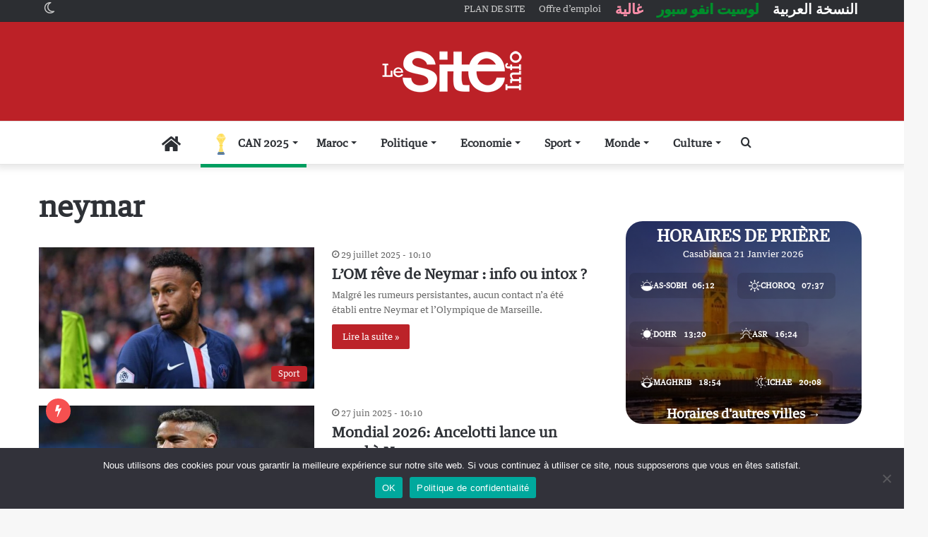

--- FILE ---
content_type: text/html; charset=UTF-8
request_url: https://www.lesiteinfo.com/tag/neymar
body_size: 51481
content:
<!DOCTYPE html>
<html lang="fr-FR" class="" data-skin="light">
<head>
	<meta charset="UTF-8" />
	<link rel="profile" href="https://gmpg.org/xfn/11" />
	
<meta http-equiv='x-dns-prefetch-control' content='on'>
<link rel='dns-prefetch' href='//cdnjs.cloudflare.com' />
<link rel='dns-prefetch' href='//ajax.googleapis.com' />
<link rel='dns-prefetch' href='//fonts.googleapis.com' />
<link rel='dns-prefetch' href='//fonts.gstatic.com' />
<link rel='dns-prefetch' href='//s.gravatar.com' />
<link rel='dns-prefetch' href='//www.google-analytics.com' />
<meta name='robots' content='index, follow, max-image-preview:large, max-snippet:-1, max-video-preview:-1' />
<!-- Jetpack Site Verification Tags -->
<meta name="google-site-verification" content="cw9Gdgr6GjLQli2Wy1cKjKsDQdyUBHqnlqXXuIPxWeg" />
<meta name="msvalidate.01" content="697788CB2A8FE7880C3A20AA3AAB8D6D" />
<meta name="p:domain_verify" content="db1e58922bd5d9d2180f1dab70ba63e8" />
<meta name="yandex-verification" content="67cbb83f10dcac85" />

	<!-- This site is optimized with the Yoast SEO Premium plugin v26.6 (Yoast SEO v26.8) - https://yoast.com/product/yoast-seo-premium-wordpress/ -->
	<title>Archives des neymar - LeSiteinfo.com</title>
	<link rel="canonical" href="https://www.lesiteinfo.com/tag/neymar" />
	<link rel="next" href="https://www.lesiteinfo.com/tag/neymar/page/2" />
	<meta property="og:locale" content="fr_FR" />
	<meta property="og:type" content="article" />
	<meta property="og:title" content="Archives des neymar" />
	<meta property="og:url" content="https://www.lesiteinfo.com/tag/neymar" />
	<meta property="og:site_name" content="LeSiteinfo.com" />
	<meta name="twitter:card" content="summary_large_image" />
	<script type="application/ld+json" class="yoast-schema-graph">{"@context":"https://schema.org","@graph":[{"@type":"CollectionPage","@id":"https://www.lesiteinfo.com/tag/neymar","url":"https://www.lesiteinfo.com/tag/neymar","name":"Archives des neymar - LeSiteinfo.com","isPartOf":{"@id":"https://www.lesiteinfo.com/#website"},"primaryImageOfPage":{"@id":"https://www.lesiteinfo.com/tag/neymar#primaryimage"},"image":{"@id":"https://www.lesiteinfo.com/tag/neymar#primaryimage"},"thumbnailUrl":"https://www.lesiteinfo.com/wp-content/uploads/2019/11/neymar.jpg","breadcrumb":{"@id":"https://www.lesiteinfo.com/tag/neymar#breadcrumb"},"inLanguage":"fr-FR"},{"@type":"ImageObject","inLanguage":"fr-FR","@id":"https://www.lesiteinfo.com/tag/neymar#primaryimage","url":"https://www.lesiteinfo.com/wp-content/uploads/2019/11/neymar.jpg","contentUrl":"https://www.lesiteinfo.com/wp-content/uploads/2019/11/neymar.jpg","width":1200,"height":600},{"@type":"BreadcrumbList","@id":"https://www.lesiteinfo.com/tag/neymar#breadcrumb","itemListElement":[{"@type":"ListItem","position":1,"name":"Accueil","item":"https://www.lesiteinfo.com/"},{"@type":"ListItem","position":2,"name":"neymar"}]},{"@type":"WebSite","@id":"https://www.lesiteinfo.com/#website","url":"https://www.lesiteinfo.com/","name":"LeSiteinfo.com","description":"Le site des actualités du Maroc","potentialAction":[{"@type":"SearchAction","target":{"@type":"EntryPoint","urlTemplate":"https://www.lesiteinfo.com/?s={search_term_string}"},"query-input":{"@type":"PropertyValueSpecification","valueRequired":true,"valueName":"search_term_string"}}],"inLanguage":"fr-FR"}]}</script>
	<!-- / Yoast SEO Premium plugin. -->


<link rel="amphtml" href="https://www.lesiteinfo.com/tag/neymar?amp" /><meta name="generator" content="AMP for WP 1.0.74"/><link rel='dns-prefetch' href='//www.google.com' />
<link rel='dns-prefetch' href='//www.googletagmanager.com' />
<link rel='dns-prefetch' href='//stats.wp.com' />
<link rel='dns-prefetch' href='//c0.wp.com' />
<link rel="alternate" type="application/rss+xml" title="LeSiteinfo.com &raquo; Flux" href="https://www.lesiteinfo.com/feed" />
<link rel="alternate" type="application/rss+xml" title="LeSiteinfo.com &raquo; Flux des commentaires" href="https://www.lesiteinfo.com/comments/feed" />
		<script type="text/javascript">try{if("undefined"!=typeof localStorage){var tieSkin=localStorage.getItem("tie-skin"),html=document.getElementsByTagName("html")[0].classList,htmlSkin="light";if(html.contains("dark-skin")&&(htmlSkin="dark"),null!=tieSkin&&tieSkin!=htmlSkin){html.add("tie-skin-inverted");var tieSkinInverted=!0}"dark"==tieSkin?html.add("dark-skin"):"light"==tieSkin&&html.remove("dark-skin")}}catch(t){console.log(t)}</script>
		<link rel="alternate" type="application/rss+xml" title="LeSiteinfo.com &raquo; Flux de l’étiquette neymar" href="https://www.lesiteinfo.com/tag/neymar/feed" />

		<style type="text/css">
			:root{
			
					--main-nav-background: #FFFFFF;
					--main-nav-secondry-background: rgba(0,0,0,0.03);
					--main-nav-primary-color: #0088ff;
					--main-nav-contrast-primary-color: #FFFFFF;
					--main-nav-text-color: #2c2f34;
					--main-nav-secondry-text-color: rgba(0,0,0,0.5);
					--main-nav-main-border-color: rgba(0,0,0,0.1);
					--main-nav-secondry-border-color: rgba(0,0,0,0.08);
				
			}
		</style>
	<meta name="viewport" content="width=device-width, initial-scale=1.0" /><style id='wp-img-auto-sizes-contain-inline-css' type='text/css'>
img:is([sizes=auto i],[sizes^="auto," i]){contain-intrinsic-size:3000px 1500px}
/*# sourceURL=wp-img-auto-sizes-contain-inline-css */
</style>
<style id='wp-emoji-styles-inline-css' type='text/css'>

	img.wp-smiley, img.emoji {
		display: inline !important;
		border: none !important;
		box-shadow: none !important;
		height: 1em !important;
		width: 1em !important;
		margin: 0 0.07em !important;
		vertical-align: -0.1em !important;
		background: none !important;
		padding: 0 !important;
	}
/*# sourceURL=wp-emoji-styles-inline-css */
</style>
<link rel='stylesheet' id='cookie-notice-front-css' href='https://www.lesiteinfo.com/wp-content/plugins/cookie-notice/css/front.min.css?ver=2.5.3' type='text/css' media='all' />
<link rel='stylesheet' id='tie-css-base-css' href='https://www.lesiteinfo.com/wp-content/themes/lesiteinfo/assets/css/base.min.css?ver=6.2.0' type='text/css' media='all' />
<link rel='stylesheet' id='tie-css-styles-css' href='https://www.lesiteinfo.com/wp-content/themes/lesiteinfo/assets/css/style.min.css?ver=6.2.0' type='text/css' media='all' />
<link rel='stylesheet' id='tie-css-widgets-css' href='https://www.lesiteinfo.com/wp-content/themes/lesiteinfo/assets/css/widgets.min.css?ver=6.2.0' type='text/css' media='all' />
<link rel='stylesheet' id='tie-css-helpers-css' href='https://www.lesiteinfo.com/wp-content/themes/lesiteinfo/assets/css/helpers.min.css?ver=6.2.0' type='text/css' media='all' />
<link rel='stylesheet' id='tie-fontawesome5-css' href='https://www.lesiteinfo.com/wp-content/themes/lesiteinfo/assets/css/fontawesome.css?ver=6.2.0' type='text/css' media='all' />
<link rel='stylesheet' id='tie-css-ilightbox-css' href='https://www.lesiteinfo.com/wp-content/themes/lesiteinfo/assets/ilightbox/dark-skin/skin.css?ver=6.2.0' type='text/css' media='all' />
<link rel='stylesheet' id='tie-css-shortcodes-css' href='https://www.lesiteinfo.com/wp-content/themes/lesiteinfo/assets/css/plugins/shortcodes.min.css?ver=6.2.0' type='text/css' media='all' />
<link rel='stylesheet' id='lesiteinfo-child-css-css' href='https://www.lesiteinfo.com/wp-content/themes/lesiteinfo-child/style.css?ver=1.0.0' type='text/css' media='all' />
<link rel='stylesheet' id='tie-css-style-custom-css' href='https://www.lesiteinfo.com/wp-content/themes/lesiteinfo/assets/custom-css/style-custom.css?ver=71815' type='text/css' media='all' />
<style id='tie-css-style-custom-inline-css' type='text/css'>
:root:root{--brand-color: #bc2127;--dark-brand-color: #8a0000;--bright-color: #FFFFFF;--base-color: #2c2f34;}#reading-position-indicator{box-shadow: 0 0 10px rgba( 188,33,39,0.7);}
/*# sourceURL=tie-css-style-custom-inline-css */
</style>
<link rel='stylesheet' id='wp-add-custom-css-css' href='https://www.lesiteinfo.com?display_custom_css=css&#038;ver=6.9' type='text/css' media='all' />
<script type="text/javascript" id="cookie-notice-front-js-before">
/* <![CDATA[ */
var cnArgs = {"ajaxUrl":"https:\/\/www.lesiteinfo.com\/wp-admin\/admin-ajax.php","nonce":"6c2cf18dd8","hideEffect":"fade","position":"bottom","onScroll":true,"onScrollOffset":100,"onClick":false,"cookieName":"cookie_notice_accepted","cookieTime":604800,"cookieTimeRejected":604800,"globalCookie":false,"redirection":false,"cache":true,"revokeCookies":false,"revokeCookiesOpt":"automatic"};

//# sourceURL=cookie-notice-front-js-before
/* ]]> */
</script>
<script type="text/javascript" src="https://www.lesiteinfo.com/wp-content/plugins/cookie-notice/js/front.min.js?ver=2.5.3" id="cookie-notice-front-js"></script>
<script type="text/javascript" src="https://www.google.com/recaptcha/api.js?ver=6.9" id="google-recaptcha-js"></script>
<script type="text/javascript" src="https://c0.wp.com/c/6.9/wp-includes/js/jquery/jquery.min.js" id="jquery-core-js"></script>
<script type="text/javascript" src="https://c0.wp.com/c/6.9/wp-includes/js/jquery/jquery-migrate.min.js" id="jquery-migrate-js"></script>

<!-- Extrait de code de la balise Google (gtag.js) ajouté par Site Kit -->

<!-- Extrait Google Analytics ajouté par Site Kit -->
<script type="text/javascript" src="https://www.googletagmanager.com/gtag/js?id=G-GSC1BQXTVE" id="google_gtagjs-js" async></script>
<script type="text/javascript" id="google_gtagjs-js-after">
/* <![CDATA[ */
window.dataLayer = window.dataLayer || [];function gtag(){dataLayer.push(arguments);}
gtag("set","linker",{"domains":["www.lesiteinfo.com"]});
gtag("js", new Date());
gtag("set", "developer_id.dZTNiMT", true);
gtag("config", "G-GSC1BQXTVE");
//# sourceURL=google_gtagjs-js-after
/* ]]> */
</script>

<!-- Extrait de code de la balise Google de fin (gtag.js) ajouté par Site Kit -->
<link rel="https://api.w.org/" href="https://www.lesiteinfo.com/wp-json/" /><link rel="alternate" title="JSON" type="application/json" href="https://www.lesiteinfo.com/wp-json/wp/v2/tags/6107" /><link rel="EditURI" type="application/rsd+xml" title="RSD" href="https://www.lesiteinfo.com/xmlrpc.php?rsd" />
<meta name="generator" content="WordPress 6.9" />
<meta name="generator" content="Site Kit by Google 1.140.0" /><!-- Markup (JSON-LD) structured in schema.org ver.4.8.1 START -->
<script type="application/ld+json">
{
    "@context": "https://schema.org",
    "@type": "BreadcrumbList",
    "itemListElement": [
        {
            "@type": "ListItem",
            "position": 1,
            "item": {
                "@id": "https://www.lesiteinfo.com",
                "name": "LeSiteinfo.com"
            }
        },
        {
            "@type": "ListItem",
            "position": 2,
            "item": {
                "@id": "https://www.lesiteinfo.com/tag/neymar",
                "name": "neymar"
            }
        }
    ]
}
</script>
<script type="application/ld+json">
{
    "@context": "https://schema.org",
    "@type": "NewsMediaOrganization",
    "name": "LESITEINFO",
    "url": "https://www.lesiteinfo.com/",
    "logo": "https://www.lesiteinfo.com/wp-content/uploads/2023/03/lesiteinfo-logotrans.png",
    "sameAs": [
        "https://www.facebook.com/lesiteinfo",
        "https://twitter.com/LeSiteInfoFR",
        "https://www.instagram.com/lesiteinfo/",
        "https://www.youtube.com/c/LeSiteinfoTV",
        "https://fr.linkedin.com/company/lesiteinfo",
        "https://www.pinterest.com/lesiteinfocom/"
    ]
}
</script>
<!-- Markup (JSON-LD) structured in schema.org END -->
	<style>img#wpstats{display:none}</style>
		<meta http-equiv="X-UA-Compatible" content="IE=edge"><meta http-equiv="refresh" content="600">
<meta http-equiv="origin-trial" content="disable-topics">

<!-- Global site tag (gtag.js) - Google Analytics GA4 -->
<script async src="https://www.googletagmanager.com/gtag/js?id=G-GSC1BQXTVE"></script>

<script>
  window.dataLayer = window.dataLayer || [];
  function gtag(){dataLayer.push(arguments);}
  gtag('js', new Date());

  gtag('config', 'G-GSC1BQXTVE');
</script>
<!-- Global site tag (gtag.js) - Google Analytics -->
<!--<script async src="https://pagead2.googlesyndication.com/pagead/js/adsbygoogle.js?client=ca-pub-1021409778642596" crossorigin="anonymous"></script>  -->
<script async src="https://www.googletagmanager.com/gtag/js?id=UA-75349836-1"></script>
<script>
  window.dataLayer = window.dataLayer || [];
  function gtag(){dataLayer.push(arguments);}
  gtag('js', new Date());

  gtag('config', 'UA-75349836-1');
</script>
<style>.slick-slide { background: white; } .widget_text ul li { list-style: unset !important; }
li#menu-item-579119 { border-bottom: none; }
/* Masquer l’icône Font Awesome */
#menu-item-662394 .tie-menu-icon::before {
    display: none !important;
}

/* Remplacer par l’icône SVG CAN */
#menu-item-662394 .tie-menu-icon {
    background-image: url("https://www.lesiteinfo.com/wp-content/uploads/2025/12/can2025.svg");
    background-repeat: no-repeat;
    background-position: center;
    background-size: contain;

    width: 30px;
    height: 30px;

    display: inline-block;
    vertical-align: middle;

    font-size: 0 !important;
    color: transparent !important;
    margin-right: 6px;
}
	
	/* ===== MENU MOBILE : masquer l’icône Font Awesome ===== */
#mobile-menu #menu-item-662413 .tie-menu-icon::before {
    display: none !important;
}

/* ===== MENU MOBILE : remplacer par l’icône SVG CAN ===== */
#mobile-menu #menu-item-662413 .tie-menu-icon {
    background-image: url("https://www.lesiteinfo.com/wp-content/uploads/2025/12/can2025.svg");
    background-repeat: no-repeat;
    background-position: center;
    background-size: contain;

    width: 20px;
    height: 30px;

    display: inline-block;
    vertical-align: middle;

    font-size: 0 !important;
    color: transparent !important;
    margin-right: 8px;
}
</style>

<!-- End Alexa Certify Javascript -->  
<meta property="fb:app_id" content="899971573484066"/>
<meta name="p:domain_verify" content="db1e58922bd5d9d2180f1dab70ba63e8"/>
<!-- Chrome, Firefox OS and Opera -->
<meta name="theme-color" content="#c2212c">
<!-- Windows Phone -->
<meta name="msapplication-navbutton-color" content="#c2212c">
<!-- iOS Safari -->
<meta name="apple-mobile-web-app-status-bar-style" content="#c2212c">
<link rel='dns-prefetch' href='//www.google.com' />
<link rel='dns-prefetch' href='//s.w.org' />
<meta name="HandheldFriendly" content="true" />
<meta name="apple-mobile-web-app-capable" content="YES" />
<link rel="alternate" type="application/rss+xml" title="LeSiteinfo &raquo; Flux" href="https://www.lesiteinfo.com/feed/" />
<!-- DFP 1021409778642596 -->
<script>
  (function() {
    var useSSL = 'https:' == document.location.protocol;
    var src = (useSSL ? 'https:' : 'http:') +
        '//www.googletagservices.com/tag/js/gpt.js';
    document.write('<scr' + 'ipt src="' + src + '"></scr' + 'ipt>');
  })();
</script>

<script>
  googletag.cmd.push(function() {
		googletag.defineSlot('/136889141/lesiteinfocom-french', [[120, 600], [320, 100], [1000, 90], [320, 80], [1, 1], [300, 100], [250, 250], [336, 280], [468, 60], [800, 250], [300, 600], [750, 250], [970, 250], [700, 250], [160, 600], 'fluid', [300, 1050], [320, 50], [320, 160], [1000, 250], [970, 90], [300, 250], [728, 90], [750, 200], [1800, 1000], [300, 50]], 'div-gpt-ad-1725535818792-0').addService(googletag.pubads());
googletag.defineSlot('/136889141/lesiteinfocom-french/lesiteinfocom-french-Billboard-Desktop-TOP', [[728, 90], [970, 150], [970, 250]], 'div-gpt-ad-1725535643900-0').addService(googletag.pubads());
googletag.defineSlot('/136889141/lesiteinfocom-french/lesiteinfocom-french-Pave-TOP-Mobile-1', [[300, 250], [320, 50], [320, 80], [336, 280], [320, 100]], 'div-gpt-ad-1725535713906-0').addService(googletag.pubads());
googletag.defineSlot('/136889141/lesiteinfocom-french/lesiteinfocom-french-Pave-BeforePost-Mobile', [[300, 250], [320, 80], [336, 280], [320, 100], [320, 50]], 'div-gpt-ad-1725880555685-0').addService(googletag.pubads());
googletag.defineSlot('/136889141/lesiteinfocom-french/lesiteinfocom-french-Pave-AfterPost-Mobile-2', [[320, 80], [336, 280], [300, 250], [320, 100], [320, 50], [300, 600]], 'div-gpt-ad-1725535740606-0').addService(googletag.pubads());
googletag.defineSlot('/136889141/lesiteinfocom-french/lesiteinfocom-french-Lateral-Desktop-1', [[300, 250], [336, 280], [300, 600]], 'div-gpt-ad-1725535778073-0').addService(googletag.pubads());
		    googletag.defineSlot('/136889141/lesiteinfocom-french/lesiteinfocom-french-Lateral-Desktop-2', [[300, 250], [336, 280], [300, 600]], 'div-gpt-ad-1726063373066-0').addService(googletag.pubads());

    googletag.defineSlot('/136889141/fr-bill-pave-header', [[320, 100], [336, 280], [300, 250]], 'div-gpt-ad-1686822337681-0').addService(googletag.pubads());
    googletag.defineSlot('/136889141/FR-300*250-Fin-Article', [[336, 250], [300, 250]], 'div-gpt-ad-1514459201997-0').addService(googletag.pubads());
		googletag.defineSlot('/21821871921/Milieu2', [[300, 600], [300, 250]], 'div-gpt-ad-1585670193615-0').addService(googletag.pubads());
		    googletag.defineSlot('/136889141/fr-pave-top', [[320, 100], [300, 250], [336, 280]], 'div-gpt-ad-1662732725468-0').addService(googletag.pubads());
    googletag.defineSlot('/136889141/FR-300*250-TOP-Article', [300, 250], 'div-gpt-ad-1514459201997-1').addService(googletag.pubads());
    googletag.defineSlot('/136889141/FR-300*250-TOP-Article-passback', [300, 250], 'div-gpt-ad-1514459201997-2').addService(googletag.pubads());
googletag.defineSlot('/136889141/FR-300*600', [[300, 600], [300, 250], [336, 250]], 'div-gpt-ad-1514723309394-0').addService(googletag.pubads()); 
		googletag.defineSlot('/136889141/FR-300*600-2', [[336, 250], [300, 600], [300, 250]], 'div-gpt-ad-1514459201997-4').addService(googletag.pubads());
    googletag.defineSlot('/136889141/FR-300*600-passback', [[300, 250], [300, 600]], 'div-gpt-ad-1514459201997-5').addService(googletag.pubads());
    googletag.defineSlot('/136889141/FR-Habillage', [1, 1], 'div-gpt-ad-1514459201997-6').addService(googletag.pubads());
    googletag.defineSlot('/136889141/FR-Habillage-Article1', [1, 1], 'div-gpt-ad-1514459201997-7').addService(googletag.pubads());
		googletag.defineSlot('/21821871921/LESECO-PAVE', [[300, 250], [336, 280]], 'div-gpt-ad-1720777555104-0').addService(googletag.pubads());
    googletag.defineSlot('/136889141/FR-header-Mobile', [[320, 80], [300, 100], [300, 300], [320, 100], [300, 50], [320, 50], [300, 80], [336, 280],[336, 250], [300, 250]], 'div-gpt-ad-1514459201997-8').addService(googletag.pubads());
    googletag.defineSlot('/136889141/FR-interstisiel', [1, 1], 'div-gpt-ad-1514459201997-9').addService(googletag.pubads());
    googletag.defineSlot('/136889141/FR-Megabanner-TOP-passback', [[320, 80], [300, 600], [970, 250], [300, 250], [728, 90], [970, 150]], 'div-gpt-ad-1514459201997-10').addService(googletag.pubads());
    googletag.defineSlot('/136889141/FR-728*90-TOP', [[970, 250], [728, 90], [970, 150]], 'div-gpt-ad-1514459201997-11').addService(googletag.pubads());
    googletag.defineSlot('/136889141/FR-Milieu-1', [[320, 80], [336, 250], [300, 100], [300, 600], [300, 300], [320, 100], [300, 50], [320, 50], [300, 80], [300, 250], [320, 480]], 'div-gpt-ad-1514459201997-12').addService(googletag.pubads());
    googletag.defineSlot('/136889141/FR-Milieu-2', [[320, 80], [336, 250], [300, 100], [300, 600], [300, 300], [320, 100], [300, 50], [320, 50], [300, 80], [300, 250], [320, 480]], 'div-gpt-ad-1514459201997-13').addService(googletag.pubads());
    googletag.defineSlot('/136889141/FR-Milieu-3', [[320, 80], [336, 250], [300, 100], [300, 600], [300, 300], [320, 100], [300, 50], [320, 50], [300, 80], [300, 250], [320, 480]], 'div-gpt-ad-1514459201997-14').addService(googletag.pubads());
		    googletag.defineSlot('/21556668/Ste-300*250-Top', [300, 250], 'div-gpt-ad-1708451241175-0').addService(googletag.pubads());
		    googletag.defineSlot('/21556668/Pavecaree', [336, 280], 'div-gpt-ad-1708462349629-0').addService(googletag.pubads());
    googletag.defineSlot('/136889141/gallerytagmobile', [[320, 80], [300, 100], [300, 600], [300, 300], [320, 100], [300, 50], [320, 50], [300, 80], [300, 250], [320, 480]], 'div-gpt-ad-1514459201997-15').addService(googletag.pubads());
    googletag.defineSlot('/136889141/megabanner-milieu-1', [728, 90], 'div-gpt-ad-1514459201997-16').addService(googletag.pubads());
    googletag.defineSlot('/136889141/megabanner-milieu-2', [728, 90], 'div-gpt-ad-1514459201997-17').addService(googletag.pubads());
    googletag.defineSlot('/136889141/megabanner-milieu-footer', [728, 90], 'div-gpt-ad-1514459201997-18').addService(googletag.pubads());
    googletag.defineSlot('/136889141/other-posts', [[1, 1], [320, 416]], 'div-gpt-ad-1563467302079-0').addService(googletag.pubads());
    googletag.defineSlot('/136889141/footer-mobile', [[320, 50], [320, 100]], 'div-gpt-ad-1516964213132-0').addService(googletag.pubads());
googletag.defineSlot('/136889141/Video-bas-article', [1, 1], 'div-gpt-ad-1533038508396-0').addService(googletag.pubads());
		googletag.defineSlot('/136889141/pave-image-article', [[300, 250], [336, 300]], 'div-gpt-ad-1655936462506-0').addService(googletag.pubads());
    googletag.defineSlot('/136889141/mileu-etranger', [[300, 600], [336, 280]], 'div-gpt-ad-1664091086094-0').addService(googletag.pubads());
		googletag.defineSlot('/136889141/Mileu-etranger-article', [[336, 280], [300, 600], [336, 250]], 'div-gpt-ad-1684485873710-0').addService(googletag.pubads());
    googletag.pubads().enableSingleRequest();
    googletag.pubads().collapseEmptyDivs();
    googletag.pubads().enableSyncRendering();
    googletag.enableServices();
  });
</script>
<!--  End DFP -->
<meta name="theme-color" content="#bc2127" />      <meta name="onesignal" content="wordpress-plugin"/>
            <script>

      window.OneSignal = window.OneSignal || [];

      OneSignal.push( function() {
        OneSignal.SERVICE_WORKER_UPDATER_PATH = "OneSignalSDKUpdaterWorker.js.php";
                      OneSignal.SERVICE_WORKER_PATH = "OneSignalSDKWorker.js.php";
                      OneSignal.SERVICE_WORKER_PARAM = { scope: "/" };
        OneSignal.setDefaultNotificationUrl("https://www.lesiteinfo.com");
        var oneSignal_options = {};
        window._oneSignalInitOptions = oneSignal_options;

        oneSignal_options['wordpress'] = true;
oneSignal_options['appId'] = '37dc7281-3892-43eb-b500-286115b03e77';
oneSignal_options['allowLocalhostAsSecureOrigin'] = true;
oneSignal_options['welcomeNotification'] = { };
oneSignal_options['welcomeNotification']['title'] = "";
oneSignal_options['welcomeNotification']['message'] = "Merci de vous être abonné!";
oneSignal_options['path'] = "https://www.lesiteinfo.com/wp-content/plugins/onesignal-free-web-push-notifications/sdk_files/";
oneSignal_options['safari_web_id'] = "web.onesignal.auto.064b44a8-1dd7-4e10-9d87-452ef5b9c9dd";
oneSignal_options['persistNotification'] = true;
oneSignal_options['promptOptions'] = { };
oneSignal_options['promptOptions']['actionMessage'] = "Souhaitez-vous recevoir nos dernières infos par notification?";
oneSignal_options['promptOptions']['exampleNotificationTitleDesktop'] = "Ceci est un exemple de notification";
oneSignal_options['promptOptions']['exampleNotificationMessageDesktop'] = "Les notifications apparaîtront sur votre bureau";
oneSignal_options['promptOptions']['exampleNotificationTitleMobile'] = "Ceci est un exemple de notification";
oneSignal_options['promptOptions']['exampleNotificationMessageMobile'] = "Les notifications apparaîtront sur votre bureau";
oneSignal_options['promptOptions']['acceptButtonText'] = "OK";
oneSignal_options['promptOptions']['cancelButtonText'] = "NON MERCI";
oneSignal_options['promptOptions']['siteName'] = "Le Site info";
oneSignal_options['notifyButton'] = { };
oneSignal_options['notifyButton']['enable'] = true;
oneSignal_options['notifyButton']['position'] = 'bottom-left';
oneSignal_options['notifyButton']['theme'] = 'inverse';
oneSignal_options['notifyButton']['size'] = 'small';
oneSignal_options['notifyButton']['showCredit'] = true;
oneSignal_options['notifyButton']['text'] = {};
oneSignal_options['notifyButton']['text']['tip.state.unsubscribed'] = 'Abonnez-vous aux notifications';
oneSignal_options['notifyButton']['text']['tip.state.subscribed'] = 'Vous êtes abonné aux notifications';
oneSignal_options['notifyButton']['text']['tip.state.blocked'] = 'Vous avez bloqué les notifications';
oneSignal_options['notifyButton']['text']['message.action.subscribed'] = 'Merci de vous être abonné!';
oneSignal_options['notifyButton']['text']['message.action.resubscribed'] = 'Vous êtes abonné aux notifications';
oneSignal_options['notifyButton']['text']['message.action.unsubscribed'] = 'Vous ne recevrez plus de notifications';
oneSignal_options['notifyButton']['text']['dialog.main.title'] = 'Gérer les notifications de site';
oneSignal_options['notifyButton']['text']['dialog.main.button.subscribe'] = 'S&#039;ABONNER';
oneSignal_options['notifyButton']['text']['dialog.main.button.unsubscribe'] = 'DÉSABONNER';
oneSignal_options['notifyButton']['text']['dialog.blocked.title'] = 'Débloquer les notifications';
oneSignal_options['notifyButton']['text']['dialog.blocked.message'] = 'Suivez ces instructions pour autoriser les notifications:';
                OneSignal.init(window._oneSignalInitOptions);
                OneSignal.showSlidedownPrompt();      });

      function documentInitOneSignal() {
        var oneSignal_elements = document.getElementsByClassName("OneSignal-prompt");

        var oneSignalLinkClickHandler = function(event) { OneSignal.push(['registerForPushNotifications']); event.preventDefault(); };        for(var i = 0; i < oneSignal_elements.length; i++)
          oneSignal_elements[i].addEventListener('click', oneSignalLinkClickHandler, false);
      }

      if (document.readyState === 'complete') {
           documentInitOneSignal();
      }
      else {
           window.addEventListener("load", function(event){
               documentInitOneSignal();
          });
      }
    </script>
<link rel="icon" href="https://www.lesiteinfo.com/wp-content/uploads/2021/09/favicon.png" sizes="32x32" />
<link rel="icon" href="https://www.lesiteinfo.com/wp-content/uploads/2021/09/favicon.png" sizes="192x192" />
<link rel="apple-touch-icon" href="https://www.lesiteinfo.com/wp-content/uploads/2021/09/favicon.png" />
<meta name="msapplication-TileImage" content="https://www.lesiteinfo.com/wp-content/uploads/2021/09/favicon.png" />
	<!-- Category DFP -->
<script>googletag.pubads().setTargeting("versions", "https://www.lesiteinfo.com");</script>
<script>googletag.pubads().setTargeting("hyperlien", "652102");</script>
<script>googletag.pubads().setTargeting("permalinks", "https://www.lesiteinfo.com/sport/652102-lom-reve-de-neymar-info-ou-intox.html");</script>
<script>googletag.pubads().setTargeting("categorys", "Sport");</script>
<!-- DFP -->
<script>
    googletag.pubads().setTargeting("dossiers", "");
    googletag.pubads().setTargeting("tagss", "Mercato,neymar,OM,Paris SG");
    googletag.pubads().setTargeting("tag_exist", "0");
</script>
<!-- End Category DFP -->
<style id='global-styles-inline-css' type='text/css'>
:root{--wp--preset--aspect-ratio--square: 1;--wp--preset--aspect-ratio--4-3: 4/3;--wp--preset--aspect-ratio--3-4: 3/4;--wp--preset--aspect-ratio--3-2: 3/2;--wp--preset--aspect-ratio--2-3: 2/3;--wp--preset--aspect-ratio--16-9: 16/9;--wp--preset--aspect-ratio--9-16: 9/16;--wp--preset--color--black: #000000;--wp--preset--color--cyan-bluish-gray: #abb8c3;--wp--preset--color--white: #ffffff;--wp--preset--color--pale-pink: #f78da7;--wp--preset--color--vivid-red: #cf2e2e;--wp--preset--color--luminous-vivid-orange: #ff6900;--wp--preset--color--luminous-vivid-amber: #fcb900;--wp--preset--color--light-green-cyan: #7bdcb5;--wp--preset--color--vivid-green-cyan: #00d084;--wp--preset--color--pale-cyan-blue: #8ed1fc;--wp--preset--color--vivid-cyan-blue: #0693e3;--wp--preset--color--vivid-purple: #9b51e0;--wp--preset--gradient--vivid-cyan-blue-to-vivid-purple: linear-gradient(135deg,rgb(6,147,227) 0%,rgb(155,81,224) 100%);--wp--preset--gradient--light-green-cyan-to-vivid-green-cyan: linear-gradient(135deg,rgb(122,220,180) 0%,rgb(0,208,130) 100%);--wp--preset--gradient--luminous-vivid-amber-to-luminous-vivid-orange: linear-gradient(135deg,rgb(252,185,0) 0%,rgb(255,105,0) 100%);--wp--preset--gradient--luminous-vivid-orange-to-vivid-red: linear-gradient(135deg,rgb(255,105,0) 0%,rgb(207,46,46) 100%);--wp--preset--gradient--very-light-gray-to-cyan-bluish-gray: linear-gradient(135deg,rgb(238,238,238) 0%,rgb(169,184,195) 100%);--wp--preset--gradient--cool-to-warm-spectrum: linear-gradient(135deg,rgb(74,234,220) 0%,rgb(151,120,209) 20%,rgb(207,42,186) 40%,rgb(238,44,130) 60%,rgb(251,105,98) 80%,rgb(254,248,76) 100%);--wp--preset--gradient--blush-light-purple: linear-gradient(135deg,rgb(255,206,236) 0%,rgb(152,150,240) 100%);--wp--preset--gradient--blush-bordeaux: linear-gradient(135deg,rgb(254,205,165) 0%,rgb(254,45,45) 50%,rgb(107,0,62) 100%);--wp--preset--gradient--luminous-dusk: linear-gradient(135deg,rgb(255,203,112) 0%,rgb(199,81,192) 50%,rgb(65,88,208) 100%);--wp--preset--gradient--pale-ocean: linear-gradient(135deg,rgb(255,245,203) 0%,rgb(182,227,212) 50%,rgb(51,167,181) 100%);--wp--preset--gradient--electric-grass: linear-gradient(135deg,rgb(202,248,128) 0%,rgb(113,206,126) 100%);--wp--preset--gradient--midnight: linear-gradient(135deg,rgb(2,3,129) 0%,rgb(40,116,252) 100%);--wp--preset--font-size--small: 13px;--wp--preset--font-size--medium: 20px;--wp--preset--font-size--large: 36px;--wp--preset--font-size--x-large: 42px;--wp--preset--spacing--20: 0.44rem;--wp--preset--spacing--30: 0.67rem;--wp--preset--spacing--40: 1rem;--wp--preset--spacing--50: 1.5rem;--wp--preset--spacing--60: 2.25rem;--wp--preset--spacing--70: 3.38rem;--wp--preset--spacing--80: 5.06rem;--wp--preset--shadow--natural: 6px 6px 9px rgba(0, 0, 0, 0.2);--wp--preset--shadow--deep: 12px 12px 50px rgba(0, 0, 0, 0.4);--wp--preset--shadow--sharp: 6px 6px 0px rgba(0, 0, 0, 0.2);--wp--preset--shadow--outlined: 6px 6px 0px -3px rgb(255, 255, 255), 6px 6px rgb(0, 0, 0);--wp--preset--shadow--crisp: 6px 6px 0px rgb(0, 0, 0);}:where(.is-layout-flex){gap: 0.5em;}:where(.is-layout-grid){gap: 0.5em;}body .is-layout-flex{display: flex;}.is-layout-flex{flex-wrap: wrap;align-items: center;}.is-layout-flex > :is(*, div){margin: 0;}body .is-layout-grid{display: grid;}.is-layout-grid > :is(*, div){margin: 0;}:where(.wp-block-columns.is-layout-flex){gap: 2em;}:where(.wp-block-columns.is-layout-grid){gap: 2em;}:where(.wp-block-post-template.is-layout-flex){gap: 1.25em;}:where(.wp-block-post-template.is-layout-grid){gap: 1.25em;}.has-black-color{color: var(--wp--preset--color--black) !important;}.has-cyan-bluish-gray-color{color: var(--wp--preset--color--cyan-bluish-gray) !important;}.has-white-color{color: var(--wp--preset--color--white) !important;}.has-pale-pink-color{color: var(--wp--preset--color--pale-pink) !important;}.has-vivid-red-color{color: var(--wp--preset--color--vivid-red) !important;}.has-luminous-vivid-orange-color{color: var(--wp--preset--color--luminous-vivid-orange) !important;}.has-luminous-vivid-amber-color{color: var(--wp--preset--color--luminous-vivid-amber) !important;}.has-light-green-cyan-color{color: var(--wp--preset--color--light-green-cyan) !important;}.has-vivid-green-cyan-color{color: var(--wp--preset--color--vivid-green-cyan) !important;}.has-pale-cyan-blue-color{color: var(--wp--preset--color--pale-cyan-blue) !important;}.has-vivid-cyan-blue-color{color: var(--wp--preset--color--vivid-cyan-blue) !important;}.has-vivid-purple-color{color: var(--wp--preset--color--vivid-purple) !important;}.has-black-background-color{background-color: var(--wp--preset--color--black) !important;}.has-cyan-bluish-gray-background-color{background-color: var(--wp--preset--color--cyan-bluish-gray) !important;}.has-white-background-color{background-color: var(--wp--preset--color--white) !important;}.has-pale-pink-background-color{background-color: var(--wp--preset--color--pale-pink) !important;}.has-vivid-red-background-color{background-color: var(--wp--preset--color--vivid-red) !important;}.has-luminous-vivid-orange-background-color{background-color: var(--wp--preset--color--luminous-vivid-orange) !important;}.has-luminous-vivid-amber-background-color{background-color: var(--wp--preset--color--luminous-vivid-amber) !important;}.has-light-green-cyan-background-color{background-color: var(--wp--preset--color--light-green-cyan) !important;}.has-vivid-green-cyan-background-color{background-color: var(--wp--preset--color--vivid-green-cyan) !important;}.has-pale-cyan-blue-background-color{background-color: var(--wp--preset--color--pale-cyan-blue) !important;}.has-vivid-cyan-blue-background-color{background-color: var(--wp--preset--color--vivid-cyan-blue) !important;}.has-vivid-purple-background-color{background-color: var(--wp--preset--color--vivid-purple) !important;}.has-black-border-color{border-color: var(--wp--preset--color--black) !important;}.has-cyan-bluish-gray-border-color{border-color: var(--wp--preset--color--cyan-bluish-gray) !important;}.has-white-border-color{border-color: var(--wp--preset--color--white) !important;}.has-pale-pink-border-color{border-color: var(--wp--preset--color--pale-pink) !important;}.has-vivid-red-border-color{border-color: var(--wp--preset--color--vivid-red) !important;}.has-luminous-vivid-orange-border-color{border-color: var(--wp--preset--color--luminous-vivid-orange) !important;}.has-luminous-vivid-amber-border-color{border-color: var(--wp--preset--color--luminous-vivid-amber) !important;}.has-light-green-cyan-border-color{border-color: var(--wp--preset--color--light-green-cyan) !important;}.has-vivid-green-cyan-border-color{border-color: var(--wp--preset--color--vivid-green-cyan) !important;}.has-pale-cyan-blue-border-color{border-color: var(--wp--preset--color--pale-cyan-blue) !important;}.has-vivid-cyan-blue-border-color{border-color: var(--wp--preset--color--vivid-cyan-blue) !important;}.has-vivid-purple-border-color{border-color: var(--wp--preset--color--vivid-purple) !important;}.has-vivid-cyan-blue-to-vivid-purple-gradient-background{background: var(--wp--preset--gradient--vivid-cyan-blue-to-vivid-purple) !important;}.has-light-green-cyan-to-vivid-green-cyan-gradient-background{background: var(--wp--preset--gradient--light-green-cyan-to-vivid-green-cyan) !important;}.has-luminous-vivid-amber-to-luminous-vivid-orange-gradient-background{background: var(--wp--preset--gradient--luminous-vivid-amber-to-luminous-vivid-orange) !important;}.has-luminous-vivid-orange-to-vivid-red-gradient-background{background: var(--wp--preset--gradient--luminous-vivid-orange-to-vivid-red) !important;}.has-very-light-gray-to-cyan-bluish-gray-gradient-background{background: var(--wp--preset--gradient--very-light-gray-to-cyan-bluish-gray) !important;}.has-cool-to-warm-spectrum-gradient-background{background: var(--wp--preset--gradient--cool-to-warm-spectrum) !important;}.has-blush-light-purple-gradient-background{background: var(--wp--preset--gradient--blush-light-purple) !important;}.has-blush-bordeaux-gradient-background{background: var(--wp--preset--gradient--blush-bordeaux) !important;}.has-luminous-dusk-gradient-background{background: var(--wp--preset--gradient--luminous-dusk) !important;}.has-pale-ocean-gradient-background{background: var(--wp--preset--gradient--pale-ocean) !important;}.has-electric-grass-gradient-background{background: var(--wp--preset--gradient--electric-grass) !important;}.has-midnight-gradient-background{background: var(--wp--preset--gradient--midnight) !important;}.has-small-font-size{font-size: var(--wp--preset--font-size--small) !important;}.has-medium-font-size{font-size: var(--wp--preset--font-size--medium) !important;}.has-large-font-size{font-size: var(--wp--preset--font-size--large) !important;}.has-x-large-font-size{font-size: var(--wp--preset--font-size--x-large) !important;}
/*# sourceURL=global-styles-inline-css */
</style>
</head>

<body id="tie-body" class="archive tag tag-neymar tag-6107 wp-theme-lesiteinfo wp-child-theme-lesiteinfo-child tie-no-js cookies-not-set wrapper-has-shadow block-head-1 magazine2 is-thumb-overlay-disabled is-desktop is-header-layout-2 has-header-below-ad sidebar-right has-sidebar hide_sidebars">

<!--<div id="cadreJokerlyADS"></div>-->
<!-- Ban appli --><div style=" width: 100% !important;margin: auto;margin-bottom: -5px; ">

<script type="text/javascript">
    if( /iPad|iPhone/i.test(navigator.userAgent) ) {
       document.write('<center>\n<'+'script type="text/javascript" src="https://www.lesiteinfo.com/jscss/applefr.js"><'+'/script>\n</center>');
    }
else{
if(/(android|bb\d+|meego).+mobile|avantgo|bada\/|blackberry|blazer|compal|elaine|fennec|hiptop|iemobile|ip(hone|od)|ipad|iris|kindle|Android|Silk|lge |maemo|midp|mmp|netfront|opera m(ob|in)i|palm( os)?|phone|p(ixi|re)\/|plucker|pocket|psp|series(4|6)0|symbian|treo|up\.(browser|link)|vodafone|wap|windows (ce|phone)|xda|xiino/i.test(navigator.userAgent)
    || /1207|6310|6590|3gso|4thp|50[1-6]i|770s|802s|a wa|abac|ac(er|oo|s\-)|ai(ko|rn)|al(av|ca|co)|amoi|an(ex|ny|yw)|aptu|ar(ch|go)|as(te|us)|attw|au(di|\-m|r |s )|avan|be(ck|ll|nq)|bi(lb|rd)|bl(ac|az)|br(e|v)w|bumb|bw\-(n|u)|c55\/|capi|ccwa|cdm\-|cell|chtm|cldc|cmd\-|co(mp|nd)|craw|da(it|ll|ng)|dbte|dc\-s|devi|dica|dmob|do(c|p)o|ds(12|\-d)|el(49|ai)|em(l2|ul)|er(ic|k0)|esl8|ez([4-7]0|os|wa|ze)|fetc|fly(\-|_)|g1 u|g560|gene|gf\-5|g\-mo|go(\.w|od)|gr(ad|un)|haie|hcit|hd\-(m|p|t)|hei\-|hi(pt|ta)|hp( i|ip)|hs\-c|ht(c(\-| |_|a|g|p|s|t)|tp)|hu(aw|tc)|i\-(20|go|ma)|i230|iac( |\-|\/)|ibro|idea|ig01|ikom|im1k|inno|ipaq|iris|ja(t|v)a|jbro|jemu|jigs|kddi|keji|kgt( |\/)|klon|kpt |kwc\-|kyo(c|k)|le(no|xi)|lg( g|\/(k|l|u)|50|54|\-[a-w])|libw|lynx|m1\-w|m3ga|m50\/|ma(te|ui|xo)|mc(01|21|ca)|m\-cr|me(rc|ri)|mi(o8|oa|ts)|mmef|mo(01|02|bi|de|do|t(\-| |o|v)|zz)|mt(50|p1|v )|mwbp|mywa|n10[0-2]|n20[2-3]|n30(0|2)|n50(0|2|5)|n7(0(0|1)|10)|ne((c|m)\-|on|tf|wf|wg|wt)|nok(6|i)|nzph|o2im|op(ti|wv)|oran|owg1|p800|pan(a|d|t)|pdxg|pg(13|\-([1-8]|c))|phil|pire|pl(ay|uc)|pn\-2|po(ck|rt|se)|prox|psio|pt\-g|qa\-a|qc(07|12|21|32|60|\-[2-7]|i\-)|qtek|r380|r600|raks|rim9|ro(ve|zo)|s55\/|sa(ge|ma|mm|ms|ny|va)|sc(01|h\-|oo|p\-)|sdk\/|se(c(\-|0|1)|47|mc|nd|ri)|sgh\-|shar|sie(\-|m)|sk\-0|sl(45|id)|sm(al|ar|b3|it|t5)|so(ft|ny)|sp(01|h\-|v\-|v )|sy(01|mb)|t2(18|50)|t6(00|10|18)|ta(gt|lk)|tcl\-|tdg\-|tel(i|m)|tim\-|t\-mo|to(pl|sh)|ts(70|m\-|m3|m5)|tx\-9|up(\.b|g1|si)|utst|v400|v750|veri|vi(rg|te)|vk(40|5[0-3]|\-v)|vm40|voda|vulc|vx(52|53|60|61|70|80|81|83|85|98)|w3c(\-| )|webc|whit|wi(g |nc|nw)|wmlb|wonu|x700|yas\-|your|zeto|zte\-/i.test(navigator.userAgent.substr(0,4))) {
             document.write('<center>\n<'+'script type="text/javascript" src="https://www.lesiteinfo.com/jscss/androidfr.js"><'+'/script>\n</center>');

}}

    </script></div>
<!-- fin Ban appli -->
<!--  VIEWPAY -->
<!-- <div id="VPmodal">
	<div id="cadreJokerlyADS"></div>
</div> -->
<!--  VIEWPAY -->
<!-- Debut New Habillage--> 
<style>div#div-gpt-ad-1559657197230-0{overflow: hidden; position: absolute; width: 1349px; height: 950px; top: 0px; left: 50%; margin-left: -675px; z-index: 2;}</style>
<div><!-- /136889141/new-habillage --> <script type="text/javascript">
var width = document.documentElement.clientWidth;
  if (width >= 300 && width < 728)  {
}
else{
taggshednhb='div-gpt-ad-1559657197230-0';
document.write('<div id="'+ taggshednhb +'">');
googletag.cmd.push(function() { googletag.display(''+ taggshednhb +''); });
document.write('</div>');
}
</script></div>

<style> #page.boxed {  z-index: 3 !important; } aside.bd-MobileSiderbar.bd-MobileSiderbarShow {
    z-index: 4 !important;
}   </style>  
<!-- END New Habillage--> 

<!-- check -->
<!-- /136889141/Video-bas-article -->
<div id='div-gpt-ad-1533038508396-0'>
<script>
    googletag.cmd.push(function() { googletag.display('div-gpt-ad-1533038508396-0'); });
</script>
</div>
<!-- /136889141/Video-bas-article -->

<script>
console.log("Checking if here")
function habillage0(){
	console.log("Habillage Call");
	var myElem = document.getElementById('google_ads_iframe_/136889141/new-habillage_0');
	if (myElem !== null){
		document.getElementById("tie-wrapper").style.marginTop = "150px"; document.getElementById("tie-wrapper").style.maxWidth = "1050px";
	}
}



function article0(elem){
		console.log("Article Call");
	if (elem  !== null) {
	}
}



setTimeout(function() {
	console.log("Inside function")
	
	//habillage0();
	
	//interstitiel0();
	
	var adsElem = document.getElementById('google_ads_iframe_/136889141/Video-bas-article_0');
	console.log(`Video ${adsElem}`);
	article0(adsElem);

}, 1000);
</script>

<!-- check -->

<div class="background-overlay">

	<div id="tie-container" class="site tie-container">

		
		<div id="tie-wrapper">

			


<header id="theme-header" class="theme-header header-layout-2 main-nav-light main-nav-default-light main-nav-below no-stream-item top-nav-active top-nav-dark top-nav-default-dark top-nav-above has-shadow has-normal-width-logo mobile-header-centered">
	
<nav id="top-nav"  class="has-components-menu top-nav header-nav" aria-label="Navigation secondaire">
	<div class="container">
		<div class="topbar-wrapper">

			
			<div class="tie-alignleft">
				<ul class="components">	<li class="skin-icon menu-item custom-menu-link">
		<a href="#" class="change-skin" title="Switch skin">
			<span class="tie-icon-moon change-skin-icon" aria-hidden="true"></span>
			<span class="screen-reader-text">Switch skin</span>
		</a>
	</li>
	</ul><!-- Components -->			</div><!-- .tie-alignleft /-->

			<div class="tie-alignright">
				<div class="top-menu header-menu"><ul id="menu-top-bar" class="menu"><li id="menu-item-520584" class="menu-item menu-item-type-post_type menu-item-object-page menu-item-520584"><a href="https://www.lesiteinfo.com/plan-du-site">PLAN DE SITE</a></li>
<li id="menu-item-575004" class="menu-item menu-item-type-custom menu-item-object-custom menu-item-575004"><a href="https://www.jobmediaire.ma/">Offre d&#8217;emploi</a></li>
<li id="menu-item-579033" class="menu-item menu-item-type-custom menu-item-object-custom menu-item-579033"><a href="https://ralia.lesiteinfo.com/">غالية</a></li>
<li id="menu-item-579032" class="menu-item menu-item-type-custom menu-item-object-custom menu-item-579032"><a href="https://riyada.lesiteinfo.com/">لوسيت انفو سبور</a></li>
<li id="menu-item-579031" class="menu-item menu-item-type-custom menu-item-object-custom menu-item-579031"><a href="https://ar.lesiteinfo.com/">النسخة العربية</a></li>
</ul></div>			</div><!-- .tie-alignright /-->

		</div><!-- .topbar-wrapper /-->
	</div><!-- .container /-->
</nav><!-- #top-nav /-->

<div class="container header-container">
	<div class="tie-row logo-row">

		
		<div class="logo-wrapper">
			<div class="tie-col-md-4 logo-container clearfix">
				<div id="mobile-header-components-area_1" class="mobile-header-components"><ul class="components"><li class="mobile-component_menu custom-menu-link"><a href="#" id="mobile-menu-icon" class=""><span class="tie-mobile-menu-icon nav-icon is-layout-4"></span><span class="screen-reader-text">Menu</span></a></li></ul></div>
		<div id="logo" class="image-logo" >

			
			<a title="LeSiteinfo.com" href="https://www.lesiteinfo.com/">
				
				<picture id="tie-logo-default" class="tie-logo-default tie-logo-picture">
					<source class="tie-logo-source-default tie-logo-source" srcset="https://www.lesiteinfo.com/wp-content/uploads/2020/12/logo-1.png" media="(max-width:991px)">
					<source class="tie-logo-source-default tie-logo-source" srcset="https://www.lesiteinfo.com/wp-content/uploads/2020/12/logo-1.png">
					<img class="tie-logo-img-default tie-logo-img" src="https://www.lesiteinfo.com/wp-content/uploads/2020/12/logo-1.png" alt="LeSiteinfo.com" width="200" height="60" style="max-height:60px; width: auto;" />
				</picture>
			
					<picture id="tie-logo-inverted" class="tie-logo-inverted tie-logo-picture">
						<source class="tie-logo-source-inverted tie-logo-source" srcset="https://www.lesiteinfo.com/wp-content/uploads/2020/12/logo-1.png" media="(max-width:991px)">
						<source class="tie-logo-source-inverted tie-logo-source" id="tie-logo-inverted-source" srcset="https://www.lesiteinfo.com/wp-content/uploads/2020/12/logo-1.png">
						<img class="tie-logo-img-inverted tie-logo-img" loading="lazy" id="tie-logo-inverted-img" src="https://www.lesiteinfo.com/wp-content/uploads/2020/12/logo-1.png" alt="LeSiteinfo.com" width="200" height="60" style="max-height:60px; width: auto;" />
					</picture>
							</a>

			
		</div><!-- #logo /-->

		<div id="mobile-header-components-area_2" class="mobile-header-components"></div>			</div><!-- .tie-col /-->
		</div><!-- .logo-wrapper /-->

		
	</div><!-- .tie-row /-->
</div><!-- .container /-->
<!-- Habillage & interstitiel -->
<script>
  googletag.cmd.push(function() {
    googletag.defineSlot('/136889141/new-habillage', [1412, 774], 'div-gpt-ad-1559657197230-0').addService(googletag.pubads());
    googletag.defineSlot('/136889141/new-interstitiel', [[320, 480], [400, 400]], 'div-gpt-ad-1558007673810-0').addService(googletag.pubads());
    googletag.pubads().enableSingleRequest();
    googletag.pubads().collapseEmptyDivs();
    googletag.pubads().enableSyncRendering();
    googletag.enableServices();
  });
</script>

<!-- Habillage & interstitiel -->
<div class="main-nav-wrapper">
	<nav id="main-nav"  class="main-nav header-nav"  aria-label="Navigation principale">
		<div class="container">

			<div class="main-menu-wrapper">

				
				<div id="menu-components-wrap">

					


					<div class="main-menu main-menu-wrap tie-alignleft">
						<div id="main-nav-menu" class="main-menu header-menu"><ul id="menu-navigation" class="menu"><style>
					#menu-item-579119{
						--main-nav-primary-color: #ffffff;
						--main-nav-contrast-primary-color: #000000;
						border-bottom: 5px solid #ffffff;
						margin-bottom: -5px;
					}
				</style><li id="menu-item-579119" class="menu-item menu-item-type-post_type menu-item-object-page menu-item-home menu-item-579119 menu-item-has-icon is-icon-only"><a href="https://www.lesiteinfo.com/"> <span aria-hidden="true" class="tie-menu-icon fas fa-home"></span>  <span class="screen-reader-text">Accueil</span></a></li>
<style>
					#menu-item-662394{
						--main-nav-primary-color: #009e60;
						--main-nav-contrast-primary-color: #FFFFFF;
						border-bottom: 5px solid #009e60;
						margin-bottom: -5px;
					}
				</style><li id="menu-item-662394" class="menu-item menu-item-type-taxonomy menu-item-object-category menu-item-662394 menu-item-has-icon mega-menu mega-cat mega-menu-posts " data-id="163926"  data-pagination="true" ><a href="https://www.lesiteinfo.com/category/sport/can-2025"> <span aria-hidden="true" class="tie-menu-icon fas fa-trophy"></span> CAN 2025</a>
<div class="mega-menu-block menu-sub-content"  >

<div class="mega-menu-content">
<div class="mega-cat-wrapper">

						<div class="mega-cat-content horizontal-posts">

								<div class="mega-ajax-content mega-cat-posts-container clearfix">

						</div><!-- .mega-ajax-content -->

						</div><!-- .mega-cat-content -->

					</div><!-- .mega-cat-Wrapper -->

</div><!-- .mega-menu-content -->

</div><!-- .mega-menu-block --> 
</li>
<li id="menu-item-579019" class="menu-item menu-item-type-taxonomy menu-item-object-category menu-item-579019 mega-menu mega-cat mega-menu-posts " data-id="2"  data-pagination="true" ><a href="https://www.lesiteinfo.com/category/maroc">Maroc</a>
<div class="mega-menu-block menu-sub-content"  >

<div class="mega-menu-content">
<div class="mega-cat-wrapper">

						<div class="mega-cat-content horizontal-posts">

								<div class="mega-ajax-content mega-cat-posts-container clearfix">

						</div><!-- .mega-ajax-content -->

						</div><!-- .mega-cat-content -->

					</div><!-- .mega-cat-Wrapper -->

</div><!-- .mega-menu-content -->

</div><!-- .mega-menu-block --> 
</li>
<li id="menu-item-579023" class="menu-item menu-item-type-taxonomy menu-item-object-category menu-item-579023 mega-menu mega-cat mega-menu-posts " data-id="3"  data-pagination="true" ><a href="https://www.lesiteinfo.com/category/politique">Politique</a>
<div class="mega-menu-block menu-sub-content"  >

<div class="mega-menu-content">
<div class="mega-cat-wrapper">

						<div class="mega-cat-content horizontal-posts">

								<div class="mega-ajax-content mega-cat-posts-container clearfix">

						</div><!-- .mega-ajax-content -->

						</div><!-- .mega-cat-content -->

					</div><!-- .mega-cat-Wrapper -->

</div><!-- .mega-menu-content -->

</div><!-- .mega-menu-block --> 
</li>
<li id="menu-item-579021" class="menu-item menu-item-type-taxonomy menu-item-object-category menu-item-579021 mega-menu mega-cat mega-menu-posts " data-id="4"  data-pagination="true" ><a href="https://www.lesiteinfo.com/category/economie">Economie</a>
<div class="mega-menu-block menu-sub-content"  >

<div class="mega-menu-content">
<div class="mega-cat-wrapper">

						<div class="mega-cat-content horizontal-posts">

								<div class="mega-ajax-content mega-cat-posts-container clearfix">

						</div><!-- .mega-ajax-content -->

						</div><!-- .mega-cat-content -->

					</div><!-- .mega-cat-Wrapper -->

</div><!-- .mega-menu-content -->

</div><!-- .mega-menu-block --> 
</li>
<li id="menu-item-579020" class="menu-item menu-item-type-taxonomy menu-item-object-category menu-item-579020 mega-menu mega-cat mega-menu-posts " data-id="5"  data-pagination="true" ><a href="https://www.lesiteinfo.com/category/sport">Sport</a>
<div class="mega-menu-block menu-sub-content"  >

<div class="mega-menu-content">
<div class="mega-cat-wrapper">
<ul class="mega-cat-sub-categories cats-vertical">
<li class="mega-all-link"><a href="https://www.lesiteinfo.com/category/sport" class="is-active is-loaded mega-sub-cat" data-id="5">Tout</a></li>
<li class="mega-sub-cat-163926"><a href="https://www.lesiteinfo.com/category/sport/can-2025" class="mega-sub-cat"  data-id="163926">CAN 2025</a></li>
</ul>

						<div class="mega-cat-content mega-cat-sub-exists vertical-posts">

								<div class="mega-ajax-content mega-cat-posts-container clearfix">

						</div><!-- .mega-ajax-content -->

						</div><!-- .mega-cat-content -->

					</div><!-- .mega-cat-Wrapper -->

</div><!-- .mega-menu-content -->

</div><!-- .mega-menu-block --> 
</li>
<li id="menu-item-579022" class="menu-item menu-item-type-taxonomy menu-item-object-category menu-item-579022 mega-menu mega-cat mega-menu-posts " data-id="8"  data-pagination="true" ><a href="https://www.lesiteinfo.com/category/monde">Monde</a>
<div class="mega-menu-block menu-sub-content"  >

<div class="mega-menu-content">
<div class="mega-cat-wrapper">

						<div class="mega-cat-content horizontal-posts">

								<div class="mega-ajax-content mega-cat-posts-container clearfix">

						</div><!-- .mega-ajax-content -->

						</div><!-- .mega-cat-content -->

					</div><!-- .mega-cat-Wrapper -->

</div><!-- .mega-menu-content -->

</div><!-- .mega-menu-block --> 
</li>
<li id="menu-item-579025" class="menu-item menu-item-type-taxonomy menu-item-object-category menu-item-579025 mega-menu mega-cat mega-menu-posts " data-id="24"  data-pagination="true" ><a href="https://www.lesiteinfo.com/category/cultures">Culture</a>
<div class="mega-menu-block menu-sub-content"  >

<div class="mega-menu-content">
<div class="mega-cat-wrapper">

						<div class="mega-cat-content horizontal-posts">

								<div class="mega-ajax-content mega-cat-posts-container clearfix">

						</div><!-- .mega-ajax-content -->

						</div><!-- .mega-cat-content -->

					</div><!-- .mega-cat-Wrapper -->

</div><!-- .mega-menu-content -->

</div><!-- .mega-menu-block --> 
</li>
</ul></div>					</div><!-- .main-menu.tie-alignleft /-->

					<ul class="components">			<li class="search-compact-icon menu-item custom-menu-link">
				<a href="#" class="tie-search-trigger">
					<span class="tie-icon-search tie-search-icon" aria-hidden="true"></span>
					<span class="screen-reader-text">Rechercher</span>
				</a>
			</li>
			</ul><!-- Components -->
				</div><!-- #menu-components-wrap /-->
			</div><!-- .main-menu-wrapper /-->
		</div><!-- .container /-->

			</nav><!-- #main-nav /-->
</div><!-- .main-nav-wrapper /-->

</header>

		<script type="text/javascript">
			try{if("undefined"!=typeof localStorage){var header,mnIsDark=!1,tnIsDark=!1;(header=document.getElementById("theme-header"))&&((header=header.classList).contains("main-nav-default-dark")&&(mnIsDark=!0),header.contains("top-nav-default-dark")&&(tnIsDark=!0),"dark"==tieSkin?(header.add("main-nav-dark","top-nav-dark"),header.remove("main-nav-light","top-nav-light")):"light"==tieSkin&&(mnIsDark||(header.remove("main-nav-dark"),header.add("main-nav-light")),tnIsDark||(header.remove("top-nav-dark"),header.add("top-nav-light"))))}}catch(a){console.log(a)}
		</script>
		<div class="stream-item stream-item-below-header"><div class="stream-item-size" style=""><!-- Billboard_1 --><center>
<script type="text/javascript">
  // Vérification de la largeur de l'écran
  if (window.innerWidth > 727) {  // 728px est généralement utilisé comme seuil pour les écrans de bureau
    var width = document.documentElement.clientWidth;
    var billDesk = 'div-gpt-ad-1725535643900-0';
    
    // Création d'un conteneur pour l'annonce
    document.write('<div id="' + billDesk + '">');
    
    // Affichage de l'annonce avec Google Tag
    googletag.cmd.push(function() {
      googletag.display(billDesk);
    });
    
    document.write('</div>');
  }
</script>
</center></div></div><div id="content" class="site-content container"><div id="main-content-row" class="tie-row main-content-row">
	<div class="main-content tie-col-md-8 tie-col-xs-12" role="main">

		

			<header class="entry-header-outer container-wrapper">
				<h1 class="page-title">neymar</h1>			</header><!-- .entry-header-outer /-->

			
		<div class="mag-box wide-post-box">
			<div class="container-wrapper">
				<div class="mag-box-container clearfix">
					<ul id="posts-container" data-layout="default" data-settings="{'uncropped_image':'jannah-image-post','category_meta':true,'post_meta':true,'excerpt':'true','excerpt_length':'20','read_more':'true','read_more_text':false,'media_overlay':true,'title_length':0,'is_full':false,'is_category':false}" class="posts-items">
<li class="post-item  post-652102 post type-post status-publish format-standard has-post-thumbnail category-sport tag-mercato tag-neymar tag-om tag-paris-sg tie-standard">

	
			<a aria-label="L’OM rêve de Neymar : info ou intox ?" href="https://www.lesiteinfo.com/sport/652102-lom-reve-de-neymar-info-ou-intox.html" class="post-thumb"><span class="post-cat-wrap"><span class="post-cat tie-cat-5">Sport</span></span><img width="390" height="195" src="https://www.lesiteinfo.com/wp-content/uploads/2019/11/neymar.jpg" class="attachment-jannah-image-large size-jannah-image-large wp-post-image" alt="" decoding="async" fetchpriority="high" srcset="https://www.lesiteinfo.com/wp-content/uploads/2019/11/neymar.jpg 1200w, https://www.lesiteinfo.com/wp-content/uploads/2019/11/neymar-200x100.jpg 200w, https://www.lesiteinfo.com/wp-content/uploads/2019/11/neymar-660x330.jpg 660w, https://www.lesiteinfo.com/wp-content/uploads/2019/11/neymar-1052x526.jpg 1052w" sizes="(max-width: 390px) 100vw, 390px" data-attachment-id="263283" data-permalink="https://www.lesiteinfo.com/neymar-24" data-orig-file="https://www.lesiteinfo.com/wp-content/uploads/2019/11/neymar.jpg" data-orig-size="1200,600" data-comments-opened="0" data-image-meta="{&quot;aperture&quot;:&quot;0&quot;,&quot;credit&quot;:&quot;&quot;,&quot;camera&quot;:&quot;&quot;,&quot;caption&quot;:&quot;&quot;,&quot;created_timestamp&quot;:&quot;0&quot;,&quot;copyright&quot;:&quot;&quot;,&quot;focal_length&quot;:&quot;0&quot;,&quot;iso&quot;:&quot;0&quot;,&quot;shutter_speed&quot;:&quot;0&quot;,&quot;title&quot;:&quot;&quot;,&quot;orientation&quot;:&quot;0&quot;}" data-image-title="neymar" data-image-description="" data-image-caption="" data-medium-file="https://www.lesiteinfo.com/wp-content/uploads/2019/11/neymar-200x100.jpg" data-large-file="https://www.lesiteinfo.com/wp-content/uploads/2019/11/neymar-660x330.jpg" /></a>
	<div class="post-details">

		<div class="post-meta clearfix"><span class="author-meta single-author no-avatars"><span class="meta-item meta-author-wrapper meta-author-72"><span class="meta-author"><a href="https://www.lesiteinfo.com/author/laabi" class="author-name tie-icon" title="Rédaction M">Rédaction M</a></span></span></span><span class="date meta-item tie-icon">29 juillet 2025 - 10:10</span><div class="tie-alignright"></div></div><!-- .post-meta -->
		<h2 class="post-title"><a href="https://www.lesiteinfo.com/sport/652102-lom-reve-de-neymar-info-ou-intox.html">L’OM rêve de Neymar : info ou intox ?</a></h2>

						<p class="post-excerpt">Malgré les rumeurs persistantes, aucun contact n’a été établi entre Neymar et l’Olympique de Marseille.</p>
				<a class="more-link button" href="https://www.lesiteinfo.com/sport/652102-lom-reve-de-neymar-info-ou-intox.html">Lire la suite &raquo;</a>	</div>
</li>

<li class="post-item  post-649930 post type-post status-publish format-standard has-post-thumbnail category-sport tag-ancelotti tag-bresil tag-neymar is-trending tie-standard">

	
			<a aria-label="Mondial 2026: Ancelotti lance un appel à Neymar" href="https://www.lesiteinfo.com/sport/649930-mondial-2026-ancelotti-lance-un-appel-a-neymar.html" class="post-thumb"><span class="trending-post tie-icon-bolt trending-lg" aria-hidden="true"></span><span class="post-cat-wrap"><span class="post-cat tie-cat-5">Sport</span></span><img width="390" height="220" src="https://www.lesiteinfo.com/wp-content/uploads/2024/07/Neymar-390x220.jpg" class="attachment-jannah-image-large size-jannah-image-large wp-post-image" alt="" decoding="async" data-attachment-id="623253" data-permalink="https://www.lesiteinfo.com/sport/623252-mercato-quel-avenir-pour-neymar.html/attachment/neymar-31" data-orig-file="https://www.lesiteinfo.com/wp-content/uploads/2024/07/Neymar.jpg" data-orig-size="1200,600" data-comments-opened="0" data-image-meta="{&quot;aperture&quot;:&quot;0&quot;,&quot;credit&quot;:&quot;&quot;,&quot;camera&quot;:&quot;&quot;,&quot;caption&quot;:&quot;&quot;,&quot;created_timestamp&quot;:&quot;0&quot;,&quot;copyright&quot;:&quot;&quot;,&quot;focal_length&quot;:&quot;0&quot;,&quot;iso&quot;:&quot;0&quot;,&quot;shutter_speed&quot;:&quot;0&quot;,&quot;title&quot;:&quot;&quot;,&quot;orientation&quot;:&quot;1&quot;}" data-image-title="Neymar" data-image-description="" data-image-caption="" data-medium-file="https://www.lesiteinfo.com/wp-content/uploads/2024/07/Neymar-200x100.jpg" data-large-file="https://www.lesiteinfo.com/wp-content/uploads/2024/07/Neymar-660x330.jpg" /></a>
	<div class="post-details">

		<div class="post-meta clearfix"><span class="author-meta single-author no-avatars"><span class="meta-item meta-author-wrapper meta-author-88"><span class="meta-author"><a href="https://www.lesiteinfo.com/author/map" class="author-name tie-icon" title="Agence Maghreb Arabe Presse (MAP)">Agence Maghreb Arabe Presse (MAP)</a></span></span></span><span class="date meta-item tie-icon">27 juin 2025 - 10:10</span><div class="tie-alignright"></div></div><!-- .post-meta -->
		<h2 class="post-title"><a href="https://www.lesiteinfo.com/sport/649930-mondial-2026-ancelotti-lance-un-appel-a-neymar.html">Mondial 2026: Ancelotti lance un appel à Neymar</a></h2>

						<p class="post-excerpt">Le sélectionneur de l’équipe nationale brésilienne, Carlo Ancelotti, a appelé Neymar à « se préparer sérieusement » en vue de&hellip;</p>
				<a class="more-link button" href="https://www.lesiteinfo.com/sport/649930-mondial-2026-ancelotti-lance-un-appel-a-neymar.html">Lire la suite &raquo;</a>	</div>
</li>

<li class="post-item  post-649709 post type-post status-publish format-standard has-post-thumbnail category-sport tag-bresil tag-neymar tag-santos is-trending tie-standard">

	
			<a aria-label="Neymar tranche pour son avenir" href="https://www.lesiteinfo.com/sport/649709-neymar-tranche-pour-son-avenir.html" class="post-thumb"><span class="trending-post tie-icon-bolt trending-lg" aria-hidden="true"></span><span class="post-cat-wrap"><span class="post-cat tie-cat-5">Sport</span></span><img width="390" height="220" src="https://www.lesiteinfo.com/wp-content/uploads/2024/07/Neymar-390x220.jpg" class="attachment-jannah-image-large size-jannah-image-large wp-post-image" alt="" decoding="async" data-attachment-id="623253" data-permalink="https://www.lesiteinfo.com/sport/623252-mercato-quel-avenir-pour-neymar.html/attachment/neymar-31" data-orig-file="https://www.lesiteinfo.com/wp-content/uploads/2024/07/Neymar.jpg" data-orig-size="1200,600" data-comments-opened="0" data-image-meta="{&quot;aperture&quot;:&quot;0&quot;,&quot;credit&quot;:&quot;&quot;,&quot;camera&quot;:&quot;&quot;,&quot;caption&quot;:&quot;&quot;,&quot;created_timestamp&quot;:&quot;0&quot;,&quot;copyright&quot;:&quot;&quot;,&quot;focal_length&quot;:&quot;0&quot;,&quot;iso&quot;:&quot;0&quot;,&quot;shutter_speed&quot;:&quot;0&quot;,&quot;title&quot;:&quot;&quot;,&quot;orientation&quot;:&quot;1&quot;}" data-image-title="Neymar" data-image-description="" data-image-caption="" data-medium-file="https://www.lesiteinfo.com/wp-content/uploads/2024/07/Neymar-200x100.jpg" data-large-file="https://www.lesiteinfo.com/wp-content/uploads/2024/07/Neymar-660x330.jpg" /></a>
	<div class="post-details">

		<div class="post-meta clearfix"><span class="author-meta single-author no-avatars"><span class="meta-item meta-author-wrapper meta-author-88"><span class="meta-author"><a href="https://www.lesiteinfo.com/author/map" class="author-name tie-icon" title="Agence Maghreb Arabe Presse (MAP)">Agence Maghreb Arabe Presse (MAP)</a></span></span></span><span class="date meta-item tie-icon">25 juin 2025 - 09:04</span><div class="tie-alignright"></div></div><!-- .post-meta -->
		<h2 class="post-title"><a href="https://www.lesiteinfo.com/sport/649709-neymar-tranche-pour-son-avenir.html">Neymar tranche pour son avenir</a></h2>

						<p class="post-excerpt">La star brésilienne Neymar a prolongé son contrat avec Santos jusqu'à la fin de l'année, a annoncé le club mardi</p>
				<a class="more-link button" href="https://www.lesiteinfo.com/sport/649709-neymar-tranche-pour-son-avenir.html">Lire la suite &raquo;</a>	</div>
</li>

<li class="post-item  post-641507 post type-post status-publish format-standard has-post-thumbnail category-sport tag-bresil tag-neymar tie-standard">

	
			<a aria-label="Brésil: Neymar de retour en sélection" href="https://www.lesiteinfo.com/sport/641507-bresil-neymar-de-retour-en-selection.html" class="post-thumb"><span class="post-cat-wrap"><span class="post-cat tie-cat-5">Sport</span></span><img width="390" height="220" src="https://www.lesiteinfo.com/wp-content/uploads/2024/07/Neymar-390x220.jpg" class="attachment-jannah-image-large size-jannah-image-large wp-post-image" alt="" decoding="async" loading="lazy" data-attachment-id="623253" data-permalink="https://www.lesiteinfo.com/sport/623252-mercato-quel-avenir-pour-neymar.html/attachment/neymar-31" data-orig-file="https://www.lesiteinfo.com/wp-content/uploads/2024/07/Neymar.jpg" data-orig-size="1200,600" data-comments-opened="0" data-image-meta="{&quot;aperture&quot;:&quot;0&quot;,&quot;credit&quot;:&quot;&quot;,&quot;camera&quot;:&quot;&quot;,&quot;caption&quot;:&quot;&quot;,&quot;created_timestamp&quot;:&quot;0&quot;,&quot;copyright&quot;:&quot;&quot;,&quot;focal_length&quot;:&quot;0&quot;,&quot;iso&quot;:&quot;0&quot;,&quot;shutter_speed&quot;:&quot;0&quot;,&quot;title&quot;:&quot;&quot;,&quot;orientation&quot;:&quot;1&quot;}" data-image-title="Neymar" data-image-description="" data-image-caption="" data-medium-file="https://www.lesiteinfo.com/wp-content/uploads/2024/07/Neymar-200x100.jpg" data-large-file="https://www.lesiteinfo.com/wp-content/uploads/2024/07/Neymar-660x330.jpg" /></a>
	<div class="post-details">

		<div class="post-meta clearfix"><span class="author-meta single-author no-avatars"><span class="meta-item meta-author-wrapper meta-author-88"><span class="meta-author"><a href="https://www.lesiteinfo.com/author/map" class="author-name tie-icon" title="Agence Maghreb Arabe Presse (MAP)">Agence Maghreb Arabe Presse (MAP)</a></span></span></span><span class="date meta-item tie-icon">6 mars 2025 - 22:34</span><div class="tie-alignright"></div></div><!-- .post-meta -->
		<h2 class="post-title"><a href="https://www.lesiteinfo.com/sport/641507-bresil-neymar-de-retour-en-selection.html">Brésil: Neymar de retour en sélection</a></h2>

						<p class="post-excerpt">Après un an et demi d'absence, Neymar a été appelé jeudi à rejoindre la sélection brésilienne pour les matchs décisifs&hellip;</p>
				<a class="more-link button" href="https://www.lesiteinfo.com/sport/641507-bresil-neymar-de-retour-en-selection.html">Lire la suite &raquo;</a>	</div>
</li>

<li class="post-item  post-640742 post type-post status-publish format-standard has-post-thumbnail category-sport tag-neymar tag-santos tie-standard">

	
			<a aria-label="But exceptionnel de Neymar sur corner direct avec Santos (VIDÉO)" href="https://www.lesiteinfo.com/sport/640742-but-exceptionnel-de-neymar-sur-corner-direct-avec-santos-video.html" class="post-thumb"><span class="post-cat-wrap"><span class="post-cat tie-cat-5">Sport</span></span><img width="390" height="220" src="https://www.lesiteinfo.com/wp-content/uploads/2025/02/Neymar-1-390x220.jpg" class="attachment-jannah-image-large size-jannah-image-large wp-post-image" alt="" decoding="async" loading="lazy" data-attachment-id="640743" data-permalink="https://www.lesiteinfo.com/sport/640742-but-exceptionnel-de-neymar-sur-corner-direct-avec-santos-video.html/attachment/neymar-33" data-orig-file="https://www.lesiteinfo.com/wp-content/uploads/2025/02/Neymar-1.jpg" data-orig-size="1200,600" data-comments-opened="0" data-image-meta="{&quot;aperture&quot;:&quot;0&quot;,&quot;credit&quot;:&quot;&quot;,&quot;camera&quot;:&quot;&quot;,&quot;caption&quot;:&quot;&quot;,&quot;created_timestamp&quot;:&quot;0&quot;,&quot;copyright&quot;:&quot;&quot;,&quot;focal_length&quot;:&quot;0&quot;,&quot;iso&quot;:&quot;0&quot;,&quot;shutter_speed&quot;:&quot;0&quot;,&quot;title&quot;:&quot;&quot;,&quot;orientation&quot;:&quot;1&quot;}" data-image-title="Neymar" data-image-description="" data-image-caption="" data-medium-file="https://www.lesiteinfo.com/wp-content/uploads/2025/02/Neymar-1-200x100.jpg" data-large-file="https://www.lesiteinfo.com/wp-content/uploads/2025/02/Neymar-1-660x330.jpg" /></a>
	<div class="post-details">

		<div class="post-meta clearfix"><span class="author-meta single-author no-avatars"><span class="meta-item meta-author-wrapper meta-author-72"><span class="meta-author"><a href="https://www.lesiteinfo.com/author/laabi" class="author-name tie-icon" title="Rédaction M">Rédaction M</a></span></span></span><span class="date meta-item tie-icon">25 février 2025 - 22:10</span><div class="tie-alignright"></div></div><!-- .post-meta -->
		<h2 class="post-title"><a href="https://www.lesiteinfo.com/sport/640742-but-exceptionnel-de-neymar-sur-corner-direct-avec-santos-video.html">But exceptionnel de Neymar sur corner direct avec Santos (VIDÉO)</a></h2>

						<p class="post-excerpt">Dimanche, en championnat de l'État de São Paulo, Neymar s'est illustré en inscrivant un but directement sur corner et en&hellip;</p>
				<a class="more-link button" href="https://www.lesiteinfo.com/sport/640742-but-exceptionnel-de-neymar-sur-corner-direct-avec-santos-video.html">Lire la suite &raquo;</a>	</div>
</li>

<li class="post-item  post-638439 post type-post status-publish format-standard has-post-thumbnail category-sport tag-neymar tag-santos is-trending tie-standard">

	
			<a aria-label="Neymar fond en larmes lors de sa présentation à Santos (VIDEO)" href="https://www.lesiteinfo.com/sport/638439-neymar-fond-en-larmes-lors-de-sa-presentation-a-santos-video.html" class="post-thumb"><span class="trending-post tie-icon-bolt trending-lg" aria-hidden="true"></span><span class="post-cat-wrap"><span class="post-cat tie-cat-5">Sport</span></span><img width="390" height="220" src="https://www.lesiteinfo.com/wp-content/uploads/2025/02/Neymar-390x220.jpg" class="attachment-jannah-image-large size-jannah-image-large wp-post-image" alt="" decoding="async" loading="lazy" data-attachment-id="638440" data-permalink="https://www.lesiteinfo.com/sport/638439-neymar-fond-en-larmes-lors-de-sa-presentation-a-santos-video.html/attachment/neymar-32" data-orig-file="https://www.lesiteinfo.com/wp-content/uploads/2025/02/Neymar.jpg" data-orig-size="1200,600" data-comments-opened="0" data-image-meta="{&quot;aperture&quot;:&quot;0&quot;,&quot;credit&quot;:&quot;&quot;,&quot;camera&quot;:&quot;&quot;,&quot;caption&quot;:&quot;&quot;,&quot;created_timestamp&quot;:&quot;0&quot;,&quot;copyright&quot;:&quot;&quot;,&quot;focal_length&quot;:&quot;0&quot;,&quot;iso&quot;:&quot;0&quot;,&quot;shutter_speed&quot;:&quot;0&quot;,&quot;title&quot;:&quot;&quot;,&quot;orientation&quot;:&quot;1&quot;}" data-image-title="Neymar" data-image-description="" data-image-caption="" data-medium-file="https://www.lesiteinfo.com/wp-content/uploads/2025/02/Neymar-200x100.jpg" data-large-file="https://www.lesiteinfo.com/wp-content/uploads/2025/02/Neymar-660x330.jpg" /></a>
	<div class="post-details">

		<div class="post-meta clearfix"><span class="author-meta single-author no-avatars"><span class="meta-item meta-author-wrapper meta-author-72"><span class="meta-author"><a href="https://www.lesiteinfo.com/author/laabi" class="author-name tie-icon" title="Rédaction M">Rédaction M</a></span></span></span><span class="date meta-item tie-icon">1 février 2025 - 12:02</span><div class="tie-alignright"></div></div><!-- .post-meta -->
		<h2 class="post-title"><a href="https://www.lesiteinfo.com/sport/638439-neymar-fond-en-larmes-lors-de-sa-presentation-a-santos-video.html">Neymar fond en larmes lors de sa présentation à Santos (VIDEO)</a></h2>

						<p class="post-excerpt">Après 12 ans d'absence, Neymar Junior fait son retour à Santos. À 32 ans, il a signé un contrat de&hellip;</p>
				<a class="more-link button" href="https://www.lesiteinfo.com/sport/638439-neymar-fond-en-larmes-lors-de-sa-presentation-a-santos-video.html">Lire la suite &raquo;</a>	</div>
</li>

<li class="post-item  post-638070 post type-post status-publish format-standard has-post-thumbnail category-sport tag-neymar tag-santos is-trending tie-standard">

	
			<a aria-label="Neymar de retour au Brésil: son nouveau club est connu" href="https://www.lesiteinfo.com/sport/638070-neymar-de-retour-au-bresil-son-nouveau-club-est-connu.html" class="post-thumb"><span class="trending-post tie-icon-bolt trending-lg" aria-hidden="true"></span><span class="post-cat-wrap"><span class="post-cat tie-cat-5">Sport</span></span><img width="390" height="220" src="https://www.lesiteinfo.com/wp-content/uploads/2024/07/Neymar-390x220.jpg" class="attachment-jannah-image-large size-jannah-image-large wp-post-image" alt="" decoding="async" loading="lazy" data-attachment-id="623253" data-permalink="https://www.lesiteinfo.com/sport/623252-mercato-quel-avenir-pour-neymar.html/attachment/neymar-31" data-orig-file="https://www.lesiteinfo.com/wp-content/uploads/2024/07/Neymar.jpg" data-orig-size="1200,600" data-comments-opened="0" data-image-meta="{&quot;aperture&quot;:&quot;0&quot;,&quot;credit&quot;:&quot;&quot;,&quot;camera&quot;:&quot;&quot;,&quot;caption&quot;:&quot;&quot;,&quot;created_timestamp&quot;:&quot;0&quot;,&quot;copyright&quot;:&quot;&quot;,&quot;focal_length&quot;:&quot;0&quot;,&quot;iso&quot;:&quot;0&quot;,&quot;shutter_speed&quot;:&quot;0&quot;,&quot;title&quot;:&quot;&quot;,&quot;orientation&quot;:&quot;1&quot;}" data-image-title="Neymar" data-image-description="" data-image-caption="" data-medium-file="https://www.lesiteinfo.com/wp-content/uploads/2024/07/Neymar-200x100.jpg" data-large-file="https://www.lesiteinfo.com/wp-content/uploads/2024/07/Neymar-660x330.jpg" /></a>
	<div class="post-details">

		<div class="post-meta clearfix"><span class="author-meta single-author no-avatars"><span class="meta-item meta-author-wrapper meta-author-88"><span class="meta-author"><a href="https://www.lesiteinfo.com/author/map" class="author-name tie-icon" title="Agence Maghreb Arabe Presse (MAP)">Agence Maghreb Arabe Presse (MAP)</a></span></span></span><span class="date meta-item tie-icon">29 janvier 2025 - 09:17</span><div class="tie-alignright"></div></div><!-- .post-meta -->
		<h2 class="post-title"><a href="https://www.lesiteinfo.com/sport/638070-neymar-de-retour-au-bresil-son-nouveau-club-est-connu.html">Neymar de retour au Brésil: son nouveau club est connu</a></h2>

						<p class="post-excerpt">Le président de Santos, Marcelo Teixeira, a souhaité mardi la bienvenue à Neymar, qui fait son retour dans le club&hellip;</p>
				<a class="more-link button" href="https://www.lesiteinfo.com/sport/638070-neymar-de-retour-au-bresil-son-nouveau-club-est-connu.html">Lire la suite &raquo;</a>	</div>
</li>

<li class="post-item  post-637957 post type-post status-publish format-standard has-post-thumbnail category-sport tag-al-hilal tag-arabie-saoudite tag-neymar is-trending tie-standard">

	
			<a aria-label="Al Hilal: fin de l’aventure pour Neymar" href="https://www.lesiteinfo.com/sport/637957-al-hilal-fin-de-laventure-pour-neymar.html" class="post-thumb"><span class="trending-post tie-icon-bolt trending-lg" aria-hidden="true"></span><span class="post-cat-wrap"><span class="post-cat tie-cat-5">Sport</span></span><img width="390" height="220" src="https://www.lesiteinfo.com/wp-content/uploads/2024/08/Neymar-390x220.jpg" class="attachment-jannah-image-large size-jannah-image-large wp-post-image" alt="" decoding="async" loading="lazy" data-attachment-id="625556" data-permalink="https://www.lesiteinfo.com/sport/625555-mercato-vers-un-retour-de-neymar-au-fc-barcelone.html/attachment/xrddado8glfs9u6574j5584868785497128746t23100710" data-orig-file="https://www.lesiteinfo.com/wp-content/uploads/2024/08/Neymar.jpg" data-orig-size="1200,600" data-comments-opened="0" data-image-meta="{&quot;aperture&quot;:&quot;0&quot;,&quot;credit&quot;:&quot;&quot;,&quot;camera&quot;:&quot;&quot;,&quot;caption&quot;:&quot;xr:d:DADo8glfs9U:6574,j:5584868785497128746,t:23100710&quot;,&quot;created_timestamp&quot;:&quot;0&quot;,&quot;copyright&quot;:&quot;&quot;,&quot;focal_length&quot;:&quot;0&quot;,&quot;iso&quot;:&quot;0&quot;,&quot;shutter_speed&quot;:&quot;0&quot;,&quot;title&quot;:&quot;xr:d:DADo8glfs9U:6574,j:5584868785497128746,t:23100710&quot;,&quot;orientation&quot;:&quot;1&quot;}" data-image-title="" data-image-description="" data-image-caption="" data-medium-file="https://www.lesiteinfo.com/wp-content/uploads/2024/08/Neymar-200x100.jpg" data-large-file="https://www.lesiteinfo.com/wp-content/uploads/2024/08/Neymar-660x330.jpg" /></a>
	<div class="post-details">

		<div class="post-meta clearfix"><span class="author-meta single-author no-avatars"><span class="meta-item meta-author-wrapper meta-author-88"><span class="meta-author"><a href="https://www.lesiteinfo.com/author/map" class="author-name tie-icon" title="Agence Maghreb Arabe Presse (MAP)">Agence Maghreb Arabe Presse (MAP)</a></span></span></span><span class="date meta-item tie-icon">28 janvier 2025 - 09:16</span><div class="tie-alignright"></div></div><!-- .post-meta -->
		<h2 class="post-title"><a href="https://www.lesiteinfo.com/sport/637957-al-hilal-fin-de-laventure-pour-neymar.html">Al Hilal: fin de l’aventure pour Neymar</a></h2>

						<p class="post-excerpt">Le club saoudien Al Hilal a annoncé lundi soir la résiliation, d’un commun accord, du contrat de l’international brésilien Neymar.</p>
				<a class="more-link button" href="https://www.lesiteinfo.com/sport/637957-al-hilal-fin-de-laventure-pour-neymar.html">Lire la suite &raquo;</a>	</div>
</li>

<li class="post-item  post-636420 post type-post status-publish format-standard has-post-thumbnail category-sport tag-inter-miami tag-messi tag-neymar tie-standard">

	
			<a aria-label="Vers le retour de la MSN à l&rsquo;Inter Miami ? Neymar s&rsquo;exprime" href="https://www.lesiteinfo.com/sport/636420-vers-le-retour-de-la-msn-a-linter-miami-neymar-sexprime.html" class="post-thumb"><span class="post-cat-wrap"><span class="post-cat tie-cat-5">Sport</span></span><img width="390" height="220" src="https://www.lesiteinfo.com/wp-content/uploads/2025/01/msn-390x220.jpg" class="attachment-jannah-image-large size-jannah-image-large wp-post-image" alt="" decoding="async" loading="lazy" data-attachment-id="636421" data-permalink="https://www.lesiteinfo.com/sport/636420-vers-le-retour-de-la-msn-a-linter-miami-neymar-sexprime.html/attachment/msn-2" data-orig-file="https://www.lesiteinfo.com/wp-content/uploads/2025/01/msn.jpg" data-orig-size="1200,600" data-comments-opened="0" data-image-meta="{&quot;aperture&quot;:&quot;0&quot;,&quot;credit&quot;:&quot;&quot;,&quot;camera&quot;:&quot;&quot;,&quot;caption&quot;:&quot;&quot;,&quot;created_timestamp&quot;:&quot;0&quot;,&quot;copyright&quot;:&quot;&quot;,&quot;focal_length&quot;:&quot;0&quot;,&quot;iso&quot;:&quot;0&quot;,&quot;shutter_speed&quot;:&quot;0&quot;,&quot;title&quot;:&quot;&quot;,&quot;orientation&quot;:&quot;1&quot;}" data-image-title="msn" data-image-description="" data-image-caption="" data-medium-file="https://www.lesiteinfo.com/wp-content/uploads/2025/01/msn-200x100.jpg" data-large-file="https://www.lesiteinfo.com/wp-content/uploads/2025/01/msn-660x330.jpg" /></a>
	<div class="post-details">

		<div class="post-meta clearfix"><span class="author-meta single-author no-avatars"><span class="meta-item meta-author-wrapper meta-author-68"><span class="meta-author"><a href="https://www.lesiteinfo.com/author/lesiteinfo-n" class="author-name tie-icon" title="Rédaction N">Rédaction N</a></span></span></span><span class="date meta-item tie-icon">7 janvier 2025 - 20:56</span><div class="tie-alignright"></div></div><!-- .post-meta -->
		<h2 class="post-title"><a href="https://www.lesiteinfo.com/sport/636420-vers-le-retour-de-la-msn-a-linter-miami-neymar-sexprime.html">Vers le retour de la MSN à l&rsquo;Inter Miami ? Neymar s&rsquo;exprime</a></h2>

						<p class="post-excerpt">La star de la sélection brésilienne Neymar a laissé entendre qu’il pourrait jouer pour le club américain de l'Inter Miami,&hellip;</p>
				<a class="more-link button" href="https://www.lesiteinfo.com/sport/636420-vers-le-retour-de-la-msn-a-linter-miami-neymar-sexprime.html">Lire la suite &raquo;</a>	</div>
</li>

<li class="post-item  post-631763 post type-post status-publish format-standard has-post-thumbnail category-sport tag-al-hilal tag-blessure tag-neymar is-trending tie-standard">

	
			<a aria-label="Du nouveau concernant la blessure de Neymar" href="https://www.lesiteinfo.com/sport/631763-du-nouveau-concernant-la-blessure-de-neymar.html" class="post-thumb"><span class="trending-post tie-icon-bolt trending-lg" aria-hidden="true"></span><span class="post-cat-wrap"><span class="post-cat tie-cat-5">Sport</span></span><img width="390" height="220" src="https://www.lesiteinfo.com/wp-content/uploads/2024/08/Neymar-390x220.jpg" class="attachment-jannah-image-large size-jannah-image-large wp-post-image" alt="" decoding="async" loading="lazy" data-attachment-id="625556" data-permalink="https://www.lesiteinfo.com/sport/625555-mercato-vers-un-retour-de-neymar-au-fc-barcelone.html/attachment/xrddado8glfs9u6574j5584868785497128746t23100710" data-orig-file="https://www.lesiteinfo.com/wp-content/uploads/2024/08/Neymar.jpg" data-orig-size="1200,600" data-comments-opened="0" data-image-meta="{&quot;aperture&quot;:&quot;0&quot;,&quot;credit&quot;:&quot;&quot;,&quot;camera&quot;:&quot;&quot;,&quot;caption&quot;:&quot;xr:d:DADo8glfs9U:6574,j:5584868785497128746,t:23100710&quot;,&quot;created_timestamp&quot;:&quot;0&quot;,&quot;copyright&quot;:&quot;&quot;,&quot;focal_length&quot;:&quot;0&quot;,&quot;iso&quot;:&quot;0&quot;,&quot;shutter_speed&quot;:&quot;0&quot;,&quot;title&quot;:&quot;xr:d:DADo8glfs9U:6574,j:5584868785497128746,t:23100710&quot;,&quot;orientation&quot;:&quot;1&quot;}" data-image-title="" data-image-description="" data-image-caption="" data-medium-file="https://www.lesiteinfo.com/wp-content/uploads/2024/08/Neymar-200x100.jpg" data-large-file="https://www.lesiteinfo.com/wp-content/uploads/2024/08/Neymar-660x330.jpg" /></a>
	<div class="post-details">

		<div class="post-meta clearfix"><span class="author-meta single-author no-avatars"><span class="meta-item meta-author-wrapper meta-author-88"><span class="meta-author"><a href="https://www.lesiteinfo.com/author/map" class="author-name tie-icon" title="Agence Maghreb Arabe Presse (MAP)">Agence Maghreb Arabe Presse (MAP)</a></span></span></span><span class="date meta-item tie-icon">7 novembre 2024 - 09:12</span><div class="tie-alignright"></div></div><!-- .post-meta -->
		<h2 class="post-title"><a href="https://www.lesiteinfo.com/sport/631763-du-nouveau-concernant-la-blessure-de-neymar.html">Du nouveau concernant la blessure de Neymar</a></h2>

						<p class="post-excerpt">L'attaquant brésilien Neymar souffre d'une déchirure du tendon de l'ischio-jambier droit et sera absent entre quatre et six semaines, a&hellip;</p>
				<a class="more-link button" href="https://www.lesiteinfo.com/sport/631763-du-nouveau-concernant-la-blessure-de-neymar.html">Lire la suite &raquo;</a>	</div>
</li>

<li class="post-item  post-631674 post type-post status-publish format-standard has-post-thumbnail category-sport tag-al-hilal tag-blessure tag-neymar tie-standard">

	
			<a aria-label="Blessure de Neymar: le verdict est tombé" href="https://www.lesiteinfo.com/sport/631674-blessure-de-neymar-le-verdict-est-tombe.html" class="post-thumb"><span class="post-cat-wrap"><span class="post-cat tie-cat-5">Sport</span></span><img width="390" height="220" src="https://www.lesiteinfo.com/wp-content/uploads/2024/08/Neymar-390x220.jpg" class="attachment-jannah-image-large size-jannah-image-large wp-post-image" alt="" decoding="async" loading="lazy" data-attachment-id="625556" data-permalink="https://www.lesiteinfo.com/sport/625555-mercato-vers-un-retour-de-neymar-au-fc-barcelone.html/attachment/xrddado8glfs9u6574j5584868785497128746t23100710" data-orig-file="https://www.lesiteinfo.com/wp-content/uploads/2024/08/Neymar.jpg" data-orig-size="1200,600" data-comments-opened="0" data-image-meta="{&quot;aperture&quot;:&quot;0&quot;,&quot;credit&quot;:&quot;&quot;,&quot;camera&quot;:&quot;&quot;,&quot;caption&quot;:&quot;xr:d:DADo8glfs9U:6574,j:5584868785497128746,t:23100710&quot;,&quot;created_timestamp&quot;:&quot;0&quot;,&quot;copyright&quot;:&quot;&quot;,&quot;focal_length&quot;:&quot;0&quot;,&quot;iso&quot;:&quot;0&quot;,&quot;shutter_speed&quot;:&quot;0&quot;,&quot;title&quot;:&quot;xr:d:DADo8glfs9U:6574,j:5584868785497128746,t:23100710&quot;,&quot;orientation&quot;:&quot;1&quot;}" data-image-title="" data-image-description="" data-image-caption="" data-medium-file="https://www.lesiteinfo.com/wp-content/uploads/2024/08/Neymar-200x100.jpg" data-large-file="https://www.lesiteinfo.com/wp-content/uploads/2024/08/Neymar-660x330.jpg" /></a>
	<div class="post-details">

		<div class="post-meta clearfix"><span class="author-meta single-author no-avatars"><span class="meta-item meta-author-wrapper meta-author-68"><span class="meta-author"><a href="https://www.lesiteinfo.com/author/lesiteinfo-n" class="author-name tie-icon" title="Rédaction N">Rédaction N</a></span></span></span><span class="date meta-item tie-icon">5 novembre 2024 - 11:35</span><div class="tie-alignright"></div></div><!-- .post-meta -->
		<h2 class="post-title"><a href="https://www.lesiteinfo.com/sport/631674-blessure-de-neymar-le-verdict-est-tombe.html">Blessure de Neymar: le verdict est tombé</a></h2>

						<p class="post-excerpt">L'attaquant brésilien Neymar, qui s'est blessé lundi deux semaines à peine après son retour à la compétition, devrait être absent&hellip;</p>
				<a class="more-link button" href="https://www.lesiteinfo.com/sport/631674-blessure-de-neymar-le-verdict-est-tombe.html">Lire la suite &raquo;</a>	</div>
</li>

<li class="post-item  post-630464 post type-post status-publish format-standard has-post-thumbnail category-sport tag-al-hilal tag-neymar tie-standard">

	
			<a aria-label="Al Hilal: Neymar est (enfin) de retour" href="https://www.lesiteinfo.com/sport/630464-al-hilal-neymar-est-enfin-de-retour.html" class="post-thumb"><span class="post-cat-wrap"><span class="post-cat tie-cat-5">Sport</span></span><img width="390" height="220" src="https://www.lesiteinfo.com/wp-content/uploads/2024/08/Neymar-390x220.jpg" class="attachment-jannah-image-large size-jannah-image-large wp-post-image" alt="" decoding="async" loading="lazy" data-attachment-id="625556" data-permalink="https://www.lesiteinfo.com/sport/625555-mercato-vers-un-retour-de-neymar-au-fc-barcelone.html/attachment/xrddado8glfs9u6574j5584868785497128746t23100710" data-orig-file="https://www.lesiteinfo.com/wp-content/uploads/2024/08/Neymar.jpg" data-orig-size="1200,600" data-comments-opened="0" data-image-meta="{&quot;aperture&quot;:&quot;0&quot;,&quot;credit&quot;:&quot;&quot;,&quot;camera&quot;:&quot;&quot;,&quot;caption&quot;:&quot;xr:d:DADo8glfs9U:6574,j:5584868785497128746,t:23100710&quot;,&quot;created_timestamp&quot;:&quot;0&quot;,&quot;copyright&quot;:&quot;&quot;,&quot;focal_length&quot;:&quot;0&quot;,&quot;iso&quot;:&quot;0&quot;,&quot;shutter_speed&quot;:&quot;0&quot;,&quot;title&quot;:&quot;xr:d:DADo8glfs9U:6574,j:5584868785497128746,t:23100710&quot;,&quot;orientation&quot;:&quot;1&quot;}" data-image-title="" data-image-description="" data-image-caption="" data-medium-file="https://www.lesiteinfo.com/wp-content/uploads/2024/08/Neymar-200x100.jpg" data-large-file="https://www.lesiteinfo.com/wp-content/uploads/2024/08/Neymar-660x330.jpg" /></a>
	<div class="post-details">

		<div class="post-meta clearfix"><span class="author-meta single-author no-avatars"><span class="meta-item meta-author-wrapper meta-author-88"><span class="meta-author"><a href="https://www.lesiteinfo.com/author/map" class="author-name tie-icon" title="Agence Maghreb Arabe Presse (MAP)">Agence Maghreb Arabe Presse (MAP)</a></span></span></span><span class="date meta-item tie-icon">22 octobre 2024 - 10:18</span><div class="tie-alignright"></div></div><!-- .post-meta -->
		<h2 class="post-title"><a href="https://www.lesiteinfo.com/sport/630464-al-hilal-neymar-est-enfin-de-retour.html">Al Hilal: Neymar est (enfin) de retour</a></h2>

						<p class="post-excerpt">Après plus d'un an d'absence des terrains à cause d'une grave blessure, l'international brésilien Neymar a rejoué lundi soir, lors&hellip;</p>
				<a class="more-link button" href="https://www.lesiteinfo.com/sport/630464-al-hilal-neymar-est-enfin-de-retour.html">Lire la suite &raquo;</a>	</div>
</li>

<li class="post-item  post-625555 post type-post status-publish format-standard has-post-thumbnail category-sport tag-fc-barcelone tag-neymar tie-standard">

	
			<a aria-label="Mercato : vers un retour de Neymar au FC Barcelone?" href="https://www.lesiteinfo.com/sport/625555-mercato-vers-un-retour-de-neymar-au-fc-barcelone.html" class="post-thumb"><span class="post-cat-wrap"><span class="post-cat tie-cat-5">Sport</span></span><img width="390" height="220" src="https://www.lesiteinfo.com/wp-content/uploads/2024/08/Neymar-390x220.jpg" class="attachment-jannah-image-large size-jannah-image-large wp-post-image" alt="" decoding="async" loading="lazy" data-attachment-id="625556" data-permalink="https://www.lesiteinfo.com/sport/625555-mercato-vers-un-retour-de-neymar-au-fc-barcelone.html/attachment/xrddado8glfs9u6574j5584868785497128746t23100710" data-orig-file="https://www.lesiteinfo.com/wp-content/uploads/2024/08/Neymar.jpg" data-orig-size="1200,600" data-comments-opened="0" data-image-meta="{&quot;aperture&quot;:&quot;0&quot;,&quot;credit&quot;:&quot;&quot;,&quot;camera&quot;:&quot;&quot;,&quot;caption&quot;:&quot;xr:d:DADo8glfs9U:6574,j:5584868785497128746,t:23100710&quot;,&quot;created_timestamp&quot;:&quot;0&quot;,&quot;copyright&quot;:&quot;&quot;,&quot;focal_length&quot;:&quot;0&quot;,&quot;iso&quot;:&quot;0&quot;,&quot;shutter_speed&quot;:&quot;0&quot;,&quot;title&quot;:&quot;xr:d:DADo8glfs9U:6574,j:5584868785497128746,t:23100710&quot;,&quot;orientation&quot;:&quot;1&quot;}" data-image-title="" data-image-description="" data-image-caption="" data-medium-file="https://www.lesiteinfo.com/wp-content/uploads/2024/08/Neymar-200x100.jpg" data-large-file="https://www.lesiteinfo.com/wp-content/uploads/2024/08/Neymar-660x330.jpg" /></a>
	<div class="post-details">

		<div class="post-meta clearfix"><span class="author-meta single-author no-avatars"><span class="meta-item meta-author-wrapper meta-author-72"><span class="meta-author"><a href="https://www.lesiteinfo.com/author/laabi" class="author-name tie-icon" title="Rédaction M">Rédaction M</a></span></span></span><span class="date meta-item tie-icon">21 août 2024 - 12:10</span><div class="tie-alignright"></div></div><!-- .post-meta -->
		<h2 class="post-title"><a href="https://www.lesiteinfo.com/sport/625555-mercato-vers-un-retour-de-neymar-au-fc-barcelone.html">Mercato : vers un retour de Neymar au FC Barcelone?</a></h2>

						<p class="post-excerpt">Le site espagnol "fichajes" a révélé une surprise concernant la star brésilienne Neymar Jr après la fin de son contrat&hellip;</p>
				<a class="more-link button" href="https://www.lesiteinfo.com/sport/625555-mercato-vers-un-retour-de-neymar-au-fc-barcelone.html">Lire la suite &raquo;</a>	</div>
</li>

<li class="post-item  post-623252 post type-post status-publish format-standard has-post-thumbnail category-sport tag-bresil tag-neymar tie-standard">

	
			<a aria-label="Mercato : quel avenir pour Neymar ?" href="https://www.lesiteinfo.com/sport/623252-mercato-quel-avenir-pour-neymar.html" class="post-thumb"><span class="post-cat-wrap"><span class="post-cat tie-cat-5">Sport</span></span><img width="390" height="220" src="https://www.lesiteinfo.com/wp-content/uploads/2024/07/Neymar-390x220.jpg" class="attachment-jannah-image-large size-jannah-image-large wp-post-image" alt="" decoding="async" loading="lazy" data-attachment-id="623253" data-permalink="https://www.lesiteinfo.com/sport/623252-mercato-quel-avenir-pour-neymar.html/attachment/neymar-31" data-orig-file="https://www.lesiteinfo.com/wp-content/uploads/2024/07/Neymar.jpg" data-orig-size="1200,600" data-comments-opened="0" data-image-meta="{&quot;aperture&quot;:&quot;0&quot;,&quot;credit&quot;:&quot;&quot;,&quot;camera&quot;:&quot;&quot;,&quot;caption&quot;:&quot;&quot;,&quot;created_timestamp&quot;:&quot;0&quot;,&quot;copyright&quot;:&quot;&quot;,&quot;focal_length&quot;:&quot;0&quot;,&quot;iso&quot;:&quot;0&quot;,&quot;shutter_speed&quot;:&quot;0&quot;,&quot;title&quot;:&quot;&quot;,&quot;orientation&quot;:&quot;1&quot;}" data-image-title="Neymar" data-image-description="" data-image-caption="" data-medium-file="https://www.lesiteinfo.com/wp-content/uploads/2024/07/Neymar-200x100.jpg" data-large-file="https://www.lesiteinfo.com/wp-content/uploads/2024/07/Neymar-660x330.jpg" /></a>
	<div class="post-details">

		<div class="post-meta clearfix"><span class="author-meta single-author no-avatars"><span class="meta-item meta-author-wrapper meta-author-72"><span class="meta-author"><a href="https://www.lesiteinfo.com/author/laabi" class="author-name tie-icon" title="Rédaction M">Rédaction M</a></span></span></span><span class="date meta-item tie-icon">20 juillet 2024 - 11:29</span><div class="tie-alignright"></div></div><!-- .post-meta -->
		<h2 class="post-title"><a href="https://www.lesiteinfo.com/sport/623252-mercato-quel-avenir-pour-neymar.html">Mercato : quel avenir pour Neymar ?</a></h2>

						<p class="post-excerpt">Neymar (32 ans) peut t-il encore revenir au plus haut niveau ? Ces derniers mois, son actualité n'est pas en&hellip;</p>
				<a class="more-link button" href="https://www.lesiteinfo.com/sport/623252-mercato-quel-avenir-pour-neymar.html">Lire la suite &raquo;</a>	</div>
</li>

<li class="post-item  post-618017 post type-post status-publish format-standard has-post-thumbnail category-sport tag-al-hilal tag-neymar is-trending tie-standard">

	
			<a aria-label="L’entraîneur d’Al Hilal fait le point sur l’état de santé de Neymar" href="https://www.lesiteinfo.com/sport/618017-lentraineur-dal-hilal-fait-le-point-sur-letat-de-sante-de-neymar.html" class="post-thumb"><span class="trending-post tie-icon-bolt trending-lg" aria-hidden="true"></span><span class="post-cat-wrap"><span class="post-cat tie-cat-5">Sport</span></span><img width="390" height="220" src="https://www.lesiteinfo.com/wp-content/uploads/2022/11/neymar-390x220.jpg.webp" class="attachment-jannah-image-large size-jannah-image-large wp-post-image" alt="" decoding="async" loading="lazy" data-attachment-id="563789" data-permalink="https://www.lesiteinfo.com/sport/563788-ce-que-lon-sait-sur-la-blessure-de-neymar.html/attachment/neymar-28" data-orig-file="https://www.lesiteinfo.com/wp-content/uploads/2022/11/neymar.jpg" data-orig-size="1200,600" data-comments-opened="0" data-image-meta="{&quot;aperture&quot;:&quot;0&quot;,&quot;credit&quot;:&quot;&quot;,&quot;camera&quot;:&quot;&quot;,&quot;caption&quot;:&quot;&quot;,&quot;created_timestamp&quot;:&quot;0&quot;,&quot;copyright&quot;:&quot;&quot;,&quot;focal_length&quot;:&quot;0&quot;,&quot;iso&quot;:&quot;0&quot;,&quot;shutter_speed&quot;:&quot;0&quot;,&quot;title&quot;:&quot;&quot;,&quot;orientation&quot;:&quot;1&quot;}" data-image-title="neymar" data-image-description="" data-image-caption="" data-medium-file="https://www.lesiteinfo.com/wp-content/uploads/2022/11/neymar-200x100.jpg" data-large-file="https://www.lesiteinfo.com/wp-content/uploads/2022/11/neymar-660x330.jpg" /></a>
	<div class="post-details">

		<div class="post-meta clearfix"><span class="author-meta single-author no-avatars"><span class="meta-item meta-author-wrapper meta-author-88"><span class="meta-author"><a href="https://www.lesiteinfo.com/author/map" class="author-name tie-icon" title="Agence Maghreb Arabe Presse (MAP)">Agence Maghreb Arabe Presse (MAP)</a></span></span></span><span class="date meta-item tie-icon">22 mai 2024 - 09:14</span><div class="tie-alignright"></div></div><!-- .post-meta -->
		<h2 class="post-title"><a href="https://www.lesiteinfo.com/sport/618017-lentraineur-dal-hilal-fait-le-point-sur-letat-de-sante-de-neymar.html">L’entraîneur d’Al Hilal fait le point sur l’état de santé de Neymar</a></h2>

						<p class="post-excerpt">Opéré du genou en novembre 2023, Neymar ne débutera pas la saison avec Al-Hilal, a annoncé mardi l'entraîneur portugais du&hellip;</p>
				<a class="more-link button" href="https://www.lesiteinfo.com/sport/618017-lentraineur-dal-hilal-fait-le-point-sur-letat-de-sante-de-neymar.html">Lire la suite &raquo;</a>	</div>
</li>

<li class="post-item  post-598598 post type-post status-publish format-standard has-post-thumbnail category-sport tag-arabie-saoudite tag-neymar is-trending tie-standard">

	
			<a aria-label="Blessure de Neymar: le terrible verdict est tombé" href="https://www.lesiteinfo.com/sport/598598-blessure-de-neymar-le-terrible-verdict-est-tombe.html" class="post-thumb"><span class="trending-post tie-icon-bolt trending-lg" aria-hidden="true"></span><span class="post-cat-wrap"><span class="post-cat tie-cat-5">Sport</span></span><img width="390" height="220" src="https://www.lesiteinfo.com/wp-content/uploads/2022/11/neymar-390x220.jpg.webp" class="attachment-jannah-image-large size-jannah-image-large wp-post-image" alt="" decoding="async" loading="lazy" data-attachment-id="563789" data-permalink="https://www.lesiteinfo.com/sport/563788-ce-que-lon-sait-sur-la-blessure-de-neymar.html/attachment/neymar-28" data-orig-file="https://www.lesiteinfo.com/wp-content/uploads/2022/11/neymar.jpg" data-orig-size="1200,600" data-comments-opened="0" data-image-meta="{&quot;aperture&quot;:&quot;0&quot;,&quot;credit&quot;:&quot;&quot;,&quot;camera&quot;:&quot;&quot;,&quot;caption&quot;:&quot;&quot;,&quot;created_timestamp&quot;:&quot;0&quot;,&quot;copyright&quot;:&quot;&quot;,&quot;focal_length&quot;:&quot;0&quot;,&quot;iso&quot;:&quot;0&quot;,&quot;shutter_speed&quot;:&quot;0&quot;,&quot;title&quot;:&quot;&quot;,&quot;orientation&quot;:&quot;1&quot;}" data-image-title="neymar" data-image-description="" data-image-caption="" data-medium-file="https://www.lesiteinfo.com/wp-content/uploads/2022/11/neymar-200x100.jpg" data-large-file="https://www.lesiteinfo.com/wp-content/uploads/2022/11/neymar-660x330.jpg" /></a>
	<div class="post-details">

		<div class="post-meta clearfix"><span class="author-meta single-author no-avatars"><span class="meta-item meta-author-wrapper meta-author-88"><span class="meta-author"><a href="https://www.lesiteinfo.com/author/map" class="author-name tie-icon" title="Agence Maghreb Arabe Presse (MAP)">Agence Maghreb Arabe Presse (MAP)</a></span></span></span><span class="date meta-item tie-icon">19 octobre 2023 - 09:30</span><div class="tie-alignright"></div></div><!-- .post-meta -->
		<h2 class="post-title"><a href="https://www.lesiteinfo.com/sport/598598-blessure-de-neymar-le-terrible-verdict-est-tombe.html">Blessure de Neymar: le terrible verdict est tombé</a></h2>

						<p class="post-excerpt">Le jouer brésilien Neymar souffre d'une rupture des ligaments croisés antérieurs et du ménisque du genou gauche et va devoir&hellip;</p>
				<a class="more-link button" href="https://www.lesiteinfo.com/sport/598598-blessure-de-neymar-le-terrible-verdict-est-tombe.html">Lire la suite &raquo;</a>	</div>
</li>

<li class="post-item  post-592865 post type-post status-publish format-standard has-post-thumbnail category-sport tag-al-hilal tag-neymar tie-standard">

	
			<a aria-label="Pourquoi Neymar ne peut pas encore s’entraîner avec Al Hilal" href="https://www.lesiteinfo.com/sport/592865-pourquoi-neymar-ne-peut-pas-encore-sentrainer-avec-al-hilal.html" class="post-thumb"><span class="post-cat-wrap"><span class="post-cat tie-cat-5">Sport</span></span><img width="390" height="220" src="https://www.lesiteinfo.com/wp-content/uploads/2022/11/neymar-390x220.jpg.webp" class="attachment-jannah-image-large size-jannah-image-large wp-post-image" alt="" decoding="async" loading="lazy" data-attachment-id="563789" data-permalink="https://www.lesiteinfo.com/sport/563788-ce-que-lon-sait-sur-la-blessure-de-neymar.html/attachment/neymar-28" data-orig-file="https://www.lesiteinfo.com/wp-content/uploads/2022/11/neymar.jpg" data-orig-size="1200,600" data-comments-opened="0" data-image-meta="{&quot;aperture&quot;:&quot;0&quot;,&quot;credit&quot;:&quot;&quot;,&quot;camera&quot;:&quot;&quot;,&quot;caption&quot;:&quot;&quot;,&quot;created_timestamp&quot;:&quot;0&quot;,&quot;copyright&quot;:&quot;&quot;,&quot;focal_length&quot;:&quot;0&quot;,&quot;iso&quot;:&quot;0&quot;,&quot;shutter_speed&quot;:&quot;0&quot;,&quot;title&quot;:&quot;&quot;,&quot;orientation&quot;:&quot;1&quot;}" data-image-title="neymar" data-image-description="" data-image-caption="" data-medium-file="https://www.lesiteinfo.com/wp-content/uploads/2022/11/neymar-200x100.jpg" data-large-file="https://www.lesiteinfo.com/wp-content/uploads/2022/11/neymar-660x330.jpg" /></a>
	<div class="post-details">

		<div class="post-meta clearfix"><span class="author-meta single-author no-avatars"><span class="meta-item meta-author-wrapper meta-author-88"><span class="meta-author"><a href="https://www.lesiteinfo.com/author/map" class="author-name tie-icon" title="Agence Maghreb Arabe Presse (MAP)">Agence Maghreb Arabe Presse (MAP)</a></span></span></span><span class="date meta-item tie-icon">21 août 2023 - 09:20</span><div class="tie-alignright"></div></div><!-- .post-meta -->
		<h2 class="post-title"><a href="https://www.lesiteinfo.com/sport/592865-pourquoi-neymar-ne-peut-pas-encore-sentrainer-avec-al-hilal.html">Pourquoi Neymar ne peut pas encore s’entraîner avec Al Hilal</a></h2>

						<p class="post-excerpt">Neymar, présenté samedi en grande pompe par son nouveau club d'Al-Hilal, est arrivé légèrement blessé en Arabie Saoudite et n'est&hellip;</p>
				<a class="more-link button" href="https://www.lesiteinfo.com/sport/592865-pourquoi-neymar-ne-peut-pas-encore-sentrainer-avec-al-hilal.html">Lire la suite &raquo;</a>	</div>
</li>

<li class="post-item  post-592476 post type-post status-publish format-standard has-post-thumbnail category-sport tag-al-hilal tag-neymar is-trending tie-standard">

	
			<a aria-label="Neymar à Al Hilal: les détails du transfert" href="https://www.lesiteinfo.com/sport/592476-neymar-a-al-hilal-les-details-du-transfert.html" class="post-thumb"><span class="trending-post tie-icon-bolt trending-lg" aria-hidden="true"></span><span class="post-cat-wrap"><span class="post-cat tie-cat-5">Sport</span></span><img width="390" height="220" src="https://www.lesiteinfo.com/wp-content/uploads/2022/11/neymar-390x220.jpg.webp" class="attachment-jannah-image-large size-jannah-image-large wp-post-image" alt="" decoding="async" loading="lazy" data-attachment-id="563789" data-permalink="https://www.lesiteinfo.com/sport/563788-ce-que-lon-sait-sur-la-blessure-de-neymar.html/attachment/neymar-28" data-orig-file="https://www.lesiteinfo.com/wp-content/uploads/2022/11/neymar.jpg" data-orig-size="1200,600" data-comments-opened="0" data-image-meta="{&quot;aperture&quot;:&quot;0&quot;,&quot;credit&quot;:&quot;&quot;,&quot;camera&quot;:&quot;&quot;,&quot;caption&quot;:&quot;&quot;,&quot;created_timestamp&quot;:&quot;0&quot;,&quot;copyright&quot;:&quot;&quot;,&quot;focal_length&quot;:&quot;0&quot;,&quot;iso&quot;:&quot;0&quot;,&quot;shutter_speed&quot;:&quot;0&quot;,&quot;title&quot;:&quot;&quot;,&quot;orientation&quot;:&quot;1&quot;}" data-image-title="neymar" data-image-description="" data-image-caption="" data-medium-file="https://www.lesiteinfo.com/wp-content/uploads/2022/11/neymar-200x100.jpg" data-large-file="https://www.lesiteinfo.com/wp-content/uploads/2022/11/neymar-660x330.jpg" /></a>
	<div class="post-details">

		<div class="post-meta clearfix"><span class="author-meta single-author no-avatars"><span class="meta-item meta-author-wrapper meta-author-88"><span class="meta-author"><a href="https://www.lesiteinfo.com/author/map" class="author-name tie-icon" title="Agence Maghreb Arabe Presse (MAP)">Agence Maghreb Arabe Presse (MAP)</a></span></span></span><span class="date meta-item tie-icon">16 août 2023 - 09:23</span><div class="tie-alignright"></div></div><!-- .post-meta -->
		<h2 class="post-title"><a href="https://www.lesiteinfo.com/sport/592476-neymar-a-al-hilal-les-details-du-transfert.html">Neymar à Al Hilal: les détails du transfert</a></h2>

						<p class="post-excerpt">L’attaquant brésilien du Paris Saint-Germain, Neymar, a quitté le club parisien pour s’engager avec le club saoudien d’Al Hilal, après&hellip;</p>
				<a class="more-link button" href="https://www.lesiteinfo.com/sport/592476-neymar-a-al-hilal-les-details-du-transfert.html">Lire la suite &raquo;</a>	</div>
</li>

<li class="post-item  post-592291 post type-post status-publish format-standard has-post-thumbnail category-sport tag-al tag-hilal tag-neymar tag-psg tie-standard">

	
			<a aria-label="Neymar vers Al Hilal: les détails du transfert" href="https://www.lesiteinfo.com/sport/592291-neymar-vers-al-hilal-les-details-du-transfert.html" class="post-thumb"><span class="post-cat-wrap"><span class="post-cat tie-cat-5">Sport</span></span><img width="390" height="220" src="https://www.lesiteinfo.com/wp-content/uploads/2022/11/neymar-390x220.jpg.webp" class="attachment-jannah-image-large size-jannah-image-large wp-post-image" alt="" decoding="async" loading="lazy" data-attachment-id="563789" data-permalink="https://www.lesiteinfo.com/sport/563788-ce-que-lon-sait-sur-la-blessure-de-neymar.html/attachment/neymar-28" data-orig-file="https://www.lesiteinfo.com/wp-content/uploads/2022/11/neymar.jpg" data-orig-size="1200,600" data-comments-opened="0" data-image-meta="{&quot;aperture&quot;:&quot;0&quot;,&quot;credit&quot;:&quot;&quot;,&quot;camera&quot;:&quot;&quot;,&quot;caption&quot;:&quot;&quot;,&quot;created_timestamp&quot;:&quot;0&quot;,&quot;copyright&quot;:&quot;&quot;,&quot;focal_length&quot;:&quot;0&quot;,&quot;iso&quot;:&quot;0&quot;,&quot;shutter_speed&quot;:&quot;0&quot;,&quot;title&quot;:&quot;&quot;,&quot;orientation&quot;:&quot;1&quot;}" data-image-title="neymar" data-image-description="" data-image-caption="" data-medium-file="https://www.lesiteinfo.com/wp-content/uploads/2022/11/neymar-200x100.jpg" data-large-file="https://www.lesiteinfo.com/wp-content/uploads/2022/11/neymar-660x330.jpg" /></a>
	<div class="post-details">

		<div class="post-meta clearfix"><span class="author-meta single-author no-avatars"><span class="meta-item meta-author-wrapper meta-author-88"><span class="meta-author"><a href="https://www.lesiteinfo.com/author/map" class="author-name tie-icon" title="Agence Maghreb Arabe Presse (MAP)">Agence Maghreb Arabe Presse (MAP)</a></span></span></span><span class="date meta-item tie-icon">14 août 2023 - 09:30</span><div class="tie-alignright"></div></div><!-- .post-meta -->
		<h2 class="post-title"><a href="https://www.lesiteinfo.com/sport/592291-neymar-vers-al-hilal-les-details-du-transfert.html">Neymar vers Al Hilal: les détails du transfert</a></h2>

						<p class="post-excerpt">L’attaquant brésilien du PSG, Neymar est tombé d’accord avec les dirigeants d’Al-Hilal sur un contrat de deux saisons avec un&hellip;</p>
				<a class="more-link button" href="https://www.lesiteinfo.com/sport/592291-neymar-vers-al-hilal-les-details-du-transfert.html">Lire la suite &raquo;</a>	</div>
</li>

<li class="post-item  post-578368 post type-post status-publish format-standard has-post-thumbnail category-sport tag-bresil tag-casino tag-neymar tie-standard">

	
			<a aria-label="Neymar perd un million d’euros au casino (VIDEO)" href="https://www.lesiteinfo.com/sport/578368-neymar-perd-un-million-deuros-au-casino-video.html" class="post-thumb"><span class="post-cat-wrap"><span class="post-cat tie-cat-5">Sport</span></span><img width="390" height="220" src="https://www.lesiteinfo.com/wp-content/uploads/2023/03/Neymar-390x220.jpg.webp" class="attachment-jannah-image-large size-jannah-image-large wp-post-image" alt="" decoding="async" loading="lazy" data-attachment-id="578373" data-permalink="https://www.lesiteinfo.com/sport/578368-neymar-perd-un-million-deuros-au-casino-video.html/attachment/neymar-30" data-orig-file="https://www.lesiteinfo.com/wp-content/uploads/2023/03/Neymar.jpg" data-orig-size="1200,600" data-comments-opened="0" data-image-meta="{&quot;aperture&quot;:&quot;0&quot;,&quot;credit&quot;:&quot;&quot;,&quot;camera&quot;:&quot;&quot;,&quot;caption&quot;:&quot;&quot;,&quot;created_timestamp&quot;:&quot;0&quot;,&quot;copyright&quot;:&quot;&quot;,&quot;focal_length&quot;:&quot;0&quot;,&quot;iso&quot;:&quot;0&quot;,&quot;shutter_speed&quot;:&quot;0&quot;,&quot;title&quot;:&quot;&quot;,&quot;orientation&quot;:&quot;0&quot;}" data-image-title="Neymar" data-image-description="" data-image-caption="" data-medium-file="https://www.lesiteinfo.com/wp-content/uploads/2023/03/Neymar-200x100.jpg" data-large-file="https://www.lesiteinfo.com/wp-content/uploads/2023/03/Neymar-660x330.jpg" /></a>
	<div class="post-details">

		<div class="post-meta clearfix"><span class="author-meta single-author no-avatars"><span class="meta-item meta-author-wrapper meta-author-72"><span class="meta-author"><a href="https://www.lesiteinfo.com/author/laabi" class="author-name tie-icon" title="Rédaction M">Rédaction M</a></span></span></span><span class="date meta-item tie-icon">30 mars 2023 - 11:55</span><div class="tie-alignright"></div></div><!-- .post-meta -->
		<h2 class="post-title"><a href="https://www.lesiteinfo.com/sport/578368-neymar-perd-un-million-deuros-au-casino-video.html">Neymar perd un million d’euros au casino (VIDEO)</a></h2>

						<p class="post-excerpt">Une vidéo circule depuis ce mercredi de l'international brésilien Neymar où on le voit rigoler avec ses amis après avoir&hellip;</p>
				<a class="more-link button" href="https://www.lesiteinfo.com/sport/578368-neymar-perd-un-million-deuros-au-casino-video.html">Lire la suite &raquo;</a>	</div>
</li>

<li class="post-item  post-576076 post type-post status-publish format-standard has-post-thumbnail category-sport tag-neymar tag-psg tag-qatar tie-standard">

	
			<a aria-label="PSG: Neymar opéré à Doha (PHOTO)" href="https://www.lesiteinfo.com/sport/576076-psg-neymar-opere-a-doha-photo.html" class="post-thumb"><span class="post-cat-wrap"><span class="post-cat tie-cat-5">Sport</span></span><img width="390" height="220" src="https://www.lesiteinfo.com/wp-content/uploads/2023/02/neymar-390x220.jpg.webp" class="attachment-jannah-image-large size-jannah-image-large wp-post-image" alt="" decoding="async" loading="lazy" data-attachment-id="574147" data-permalink="https://www.lesiteinfo.com/sport/574146-le-verdict-est-tombe-pour-la-blessure-de-neymar.html/attachment/neymar-29" data-orig-file="https://www.lesiteinfo.com/wp-content/uploads/2023/02/neymar.jpg" data-orig-size="1200,600" data-comments-opened="0" data-image-meta="{&quot;aperture&quot;:&quot;0&quot;,&quot;credit&quot;:&quot;&quot;,&quot;camera&quot;:&quot;&quot;,&quot;caption&quot;:&quot;&quot;,&quot;created_timestamp&quot;:&quot;0&quot;,&quot;copyright&quot;:&quot;&quot;,&quot;focal_length&quot;:&quot;0&quot;,&quot;iso&quot;:&quot;0&quot;,&quot;shutter_speed&quot;:&quot;0&quot;,&quot;title&quot;:&quot;&quot;,&quot;orientation&quot;:&quot;1&quot;}" data-image-title="neymar" data-image-description="" data-image-caption="" data-medium-file="https://www.lesiteinfo.com/wp-content/uploads/2023/02/neymar-200x100.jpg" data-large-file="https://www.lesiteinfo.com/wp-content/uploads/2023/02/neymar-660x330.jpg" /></a>
	<div class="post-details">

		<div class="post-meta clearfix"><span class="author-meta single-author no-avatars"><span class="meta-item meta-author-wrapper meta-author-88"><span class="meta-author"><a href="https://www.lesiteinfo.com/author/map" class="author-name tie-icon" title="Agence Maghreb Arabe Presse (MAP)">Agence Maghreb Arabe Presse (MAP)</a></span></span></span><span class="date meta-item tie-icon">11 mars 2023 - 09:18</span><div class="tie-alignright"></div></div><!-- .post-meta -->
		<h2 class="post-title"><a href="https://www.lesiteinfo.com/sport/576076-psg-neymar-opere-a-doha-photo.html">PSG: Neymar opéré à Doha (PHOTO)</a></h2>

						<p class="post-excerpt">Le Paris Saint-Germain (PSG) a annoncé, vendredi, que son attaquant brésilien, Neymar Jr, s’est fait opérer avec succès de la&hellip;</p>
				<a class="more-link button" href="https://www.lesiteinfo.com/sport/576076-psg-neymar-opere-a-doha-photo.html">Lire la suite &raquo;</a>	</div>
</li>

<li class="post-item  post-575522 post type-post status-publish format-standard has-post-thumbnail category-sport tag-neymar tag-psg tie-standard">

	
			<a aria-label="PSG: fin de saison pour Neymar" href="https://www.lesiteinfo.com/sport/575522-psg-fin-de-saison-pour-neymar.html" class="post-thumb"><span class="post-cat-wrap"><span class="post-cat tie-cat-5">Sport</span></span><img width="390" height="220" src="https://www.lesiteinfo.com/wp-content/uploads/2023/02/neymar-390x220.jpg.webp" class="attachment-jannah-image-large size-jannah-image-large wp-post-image" alt="" decoding="async" loading="lazy" data-attachment-id="574147" data-permalink="https://www.lesiteinfo.com/sport/574146-le-verdict-est-tombe-pour-la-blessure-de-neymar.html/attachment/neymar-29" data-orig-file="https://www.lesiteinfo.com/wp-content/uploads/2023/02/neymar.jpg" data-orig-size="1200,600" data-comments-opened="0" data-image-meta="{&quot;aperture&quot;:&quot;0&quot;,&quot;credit&quot;:&quot;&quot;,&quot;camera&quot;:&quot;&quot;,&quot;caption&quot;:&quot;&quot;,&quot;created_timestamp&quot;:&quot;0&quot;,&quot;copyright&quot;:&quot;&quot;,&quot;focal_length&quot;:&quot;0&quot;,&quot;iso&quot;:&quot;0&quot;,&quot;shutter_speed&quot;:&quot;0&quot;,&quot;title&quot;:&quot;&quot;,&quot;orientation&quot;:&quot;1&quot;}" data-image-title="neymar" data-image-description="" data-image-caption="" data-medium-file="https://www.lesiteinfo.com/wp-content/uploads/2023/02/neymar-200x100.jpg" data-large-file="https://www.lesiteinfo.com/wp-content/uploads/2023/02/neymar-660x330.jpg" /></a>
	<div class="post-details">

		<div class="post-meta clearfix"><span class="author-meta single-author no-avatars"><span class="meta-item meta-author-wrapper meta-author-88"><span class="meta-author"><a href="https://www.lesiteinfo.com/author/map" class="author-name tie-icon" title="Agence Maghreb Arabe Presse (MAP)">Agence Maghreb Arabe Presse (MAP)</a></span></span></span><span class="date meta-item tie-icon">7 mars 2023 - 09:10</span><div class="tie-alignright"></div></div><!-- .post-meta -->
		<h2 class="post-title"><a href="https://www.lesiteinfo.com/sport/575522-psg-fin-de-saison-pour-neymar.html">PSG: fin de saison pour Neymar</a></h2>

						<p class="post-excerpt">Le Paris Saint-Germain (PSG) a annoncé, lundi, que son attaquant brésilien, Neymar Jr, sera opéré de la cheville droite, «&hellip;</p>
				<a class="more-link button" href="https://www.lesiteinfo.com/sport/575522-psg-fin-de-saison-pour-neymar.html">Lire la suite &raquo;</a>	</div>
</li>

<li class="post-item  post-574146 post type-post status-publish format-standard has-post-thumbnail category-sport tag-bresil tag-neymar tag-psg tie-standard">

	
			<a aria-label="Le verdict est tombé pour la blessure de Neymar" href="https://www.lesiteinfo.com/sport/574146-le-verdict-est-tombe-pour-la-blessure-de-neymar.html" class="post-thumb"><span class="post-cat-wrap"><span class="post-cat tie-cat-5">Sport</span></span><img width="390" height="220" src="https://www.lesiteinfo.com/wp-content/uploads/2023/02/neymar-390x220.jpg.webp" class="attachment-jannah-image-large size-jannah-image-large wp-post-image" alt="" decoding="async" loading="lazy" data-attachment-id="574147" data-permalink="https://www.lesiteinfo.com/sport/574146-le-verdict-est-tombe-pour-la-blessure-de-neymar.html/attachment/neymar-29" data-orig-file="https://www.lesiteinfo.com/wp-content/uploads/2023/02/neymar.jpg" data-orig-size="1200,600" data-comments-opened="0" data-image-meta="{&quot;aperture&quot;:&quot;0&quot;,&quot;credit&quot;:&quot;&quot;,&quot;camera&quot;:&quot;&quot;,&quot;caption&quot;:&quot;&quot;,&quot;created_timestamp&quot;:&quot;0&quot;,&quot;copyright&quot;:&quot;&quot;,&quot;focal_length&quot;:&quot;0&quot;,&quot;iso&quot;:&quot;0&quot;,&quot;shutter_speed&quot;:&quot;0&quot;,&quot;title&quot;:&quot;&quot;,&quot;orientation&quot;:&quot;1&quot;}" data-image-title="neymar" data-image-description="" data-image-caption="" data-medium-file="https://www.lesiteinfo.com/wp-content/uploads/2023/02/neymar-200x100.jpg" data-large-file="https://www.lesiteinfo.com/wp-content/uploads/2023/02/neymar-660x330.jpg" /></a>
	<div class="post-details">

		<div class="post-meta clearfix"><span class="author-meta single-author no-avatars"><span class="meta-item meta-author-wrapper meta-author-88"><span class="meta-author"><a href="https://www.lesiteinfo.com/author/map" class="author-name tie-icon" title="Agence Maghreb Arabe Presse (MAP)">Agence Maghreb Arabe Presse (MAP)</a></span></span></span><span class="date meta-item tie-icon">22 février 2023 - 09:11</span><div class="tie-alignright"></div></div><!-- .post-meta -->
		<h2 class="post-title"><a href="https://www.lesiteinfo.com/sport/574146-le-verdict-est-tombe-pour-la-blessure-de-neymar.html">Le verdict est tombé pour la blessure de Neymar</a></h2>

						<p class="post-excerpt">L'attaquant brésilien du PSG Neymar, blessé dimanche en L1 contre Lille, souffre d'une entorse de la cheville avec "lésions ligamentaires",&hellip;</p>
				<a class="more-link button" href="https://www.lesiteinfo.com/sport/574146-le-verdict-est-tombe-pour-la-blessure-de-neymar.html">Lire la suite &raquo;</a>	</div>
</li>

<li class="post-item  post-573749 post type-post status-publish format-standard has-post-thumbnail category-sport tag-bresil tag-lions-de-latlas tag-maroc tag-neymar tie-standard">

	
			<a aria-label="Neymar va-t-il participer au match Maroc-Brésil ? (PHOTO)" href="https://www.lesiteinfo.com/sport/573749-neymar-va-t-il-participer-au-match-maroc-bresil-photo.html" class="post-thumb"><span class="post-cat-wrap"><span class="post-cat tie-cat-5">Sport</span></span><img width="390" height="220" src="https://www.lesiteinfo.com/wp-content/uploads/2022/11/neymar-390x220.jpg.webp" class="attachment-jannah-image-large size-jannah-image-large wp-post-image" alt="" decoding="async" loading="lazy" data-attachment-id="563789" data-permalink="https://www.lesiteinfo.com/sport/563788-ce-que-lon-sait-sur-la-blessure-de-neymar.html/attachment/neymar-28" data-orig-file="https://www.lesiteinfo.com/wp-content/uploads/2022/11/neymar.jpg" data-orig-size="1200,600" data-comments-opened="0" data-image-meta="{&quot;aperture&quot;:&quot;0&quot;,&quot;credit&quot;:&quot;&quot;,&quot;camera&quot;:&quot;&quot;,&quot;caption&quot;:&quot;&quot;,&quot;created_timestamp&quot;:&quot;0&quot;,&quot;copyright&quot;:&quot;&quot;,&quot;focal_length&quot;:&quot;0&quot;,&quot;iso&quot;:&quot;0&quot;,&quot;shutter_speed&quot;:&quot;0&quot;,&quot;title&quot;:&quot;&quot;,&quot;orientation&quot;:&quot;1&quot;}" data-image-title="neymar" data-image-description="" data-image-caption="" data-medium-file="https://www.lesiteinfo.com/wp-content/uploads/2022/11/neymar-200x100.jpg" data-large-file="https://www.lesiteinfo.com/wp-content/uploads/2022/11/neymar-660x330.jpg" /></a>
	<div class="post-details">

		<div class="post-meta clearfix"><span class="author-meta single-author no-avatars"><span class="meta-item meta-author-wrapper meta-author-68"><span class="meta-author"><a href="https://www.lesiteinfo.com/author/lesiteinfo-n" class="author-name tie-icon" title="Rédaction N">Rédaction N</a></span></span></span><span class="date meta-item tie-icon">17 février 2023 - 12:48</span><div class="tie-alignright"></div></div><!-- .post-meta -->
		<h2 class="post-title"><a href="https://www.lesiteinfo.com/sport/573749-neymar-va-t-il-participer-au-match-maroc-bresil-photo.html">Neymar va-t-il participer au match Maroc-Brésil ? (PHOTO)</a></h2>

						<p class="post-excerpt">La fédération brésilienne de football a contacté Neymar Jr pour savoir qu’il participera au match amical Maroc-Brésil, prévu en mars&hellip;</p>
				<a class="more-link button" href="https://www.lesiteinfo.com/sport/573749-neymar-va-t-il-participer-au-match-maroc-bresil-photo.html">Lire la suite &raquo;</a>	</div>
</li>

<li class="post-item  post-565218 post type-post status-publish format-standard has-post-thumbnail category-sport tag-bresil tag-laune tag-neymar tie-standard">

	
			<a aria-label="Avec Neymar, le Brésil rejoint la Croatie en quart du Mondial" href="https://www.lesiteinfo.com/sport/565218-avec-neymar-le-bresil-rejoint-la-croatie-en-quart-du-mondial.html" class="post-thumb"><span class="post-cat-wrap"><span class="post-cat tie-cat-5">Sport</span></span><img width="390" height="220" src="https://www.lesiteinfo.com/wp-content/uploads/2022/12/bresil-390x220.jpg.webp" class="attachment-jannah-image-large size-jannah-image-large wp-post-image" alt="" decoding="async" loading="lazy" data-attachment-id="564963" data-permalink="https://www.lesiteinfo.com/sport/564962-mondial-2022-coup-dur-pour-la-selection-du-bresil.html/attachment/bresil-9" data-orig-file="https://www.lesiteinfo.com/wp-content/uploads/2022/12/bresil.jpg" data-orig-size="1200,600" data-comments-opened="0" data-image-meta="{&quot;aperture&quot;:&quot;0&quot;,&quot;credit&quot;:&quot;&quot;,&quot;camera&quot;:&quot;&quot;,&quot;caption&quot;:&quot;&quot;,&quot;created_timestamp&quot;:&quot;0&quot;,&quot;copyright&quot;:&quot;&quot;,&quot;focal_length&quot;:&quot;0&quot;,&quot;iso&quot;:&quot;0&quot;,&quot;shutter_speed&quot;:&quot;0&quot;,&quot;title&quot;:&quot;&quot;,&quot;orientation&quot;:&quot;1&quot;}" data-image-title="bresil" data-image-description="" data-image-caption="" data-medium-file="https://www.lesiteinfo.com/wp-content/uploads/2022/12/bresil-200x100.jpg" data-large-file="https://www.lesiteinfo.com/wp-content/uploads/2022/12/bresil-660x330.jpg" /></a>
	<div class="post-details">

		<div class="post-meta clearfix"><span class="author-meta single-author no-avatars"><span class="meta-item meta-author-wrapper meta-author-88"><span class="meta-author"><a href="https://www.lesiteinfo.com/author/map" class="author-name tie-icon" title="Agence Maghreb Arabe Presse (MAP)">Agence Maghreb Arabe Presse (MAP)</a></span></span></span><span class="date meta-item tie-icon">5 décembre 2022 - 22:11</span><div class="tie-alignright"></div></div><!-- .post-meta -->
		<h2 class="post-title"><a href="https://www.lesiteinfo.com/sport/565218-avec-neymar-le-bresil-rejoint-la-croatie-en-quart-du-mondial.html">Avec Neymar, le Brésil rejoint la Croatie en quart du Mondial</a></h2>

						<p class="post-excerpt">Le Brésil a rejoint la Croatie en quart de finale de la Coupe du monde de football au Qatar, en&hellip;</p>
				<a class="more-link button" href="https://www.lesiteinfo.com/sport/565218-avec-neymar-le-bresil-rejoint-la-croatie-en-quart-du-mondial.html">Lire la suite &raquo;</a>	</div>
</li>

<li class="post-item  post-564179 post type-post status-publish format-standard has-post-thumbnail category-sport tag-bresil tag-neymar tie-standard">

	
			<a aria-label="Mondial 2022 : sans Neymar, le Brésil qualifié pour les huitièmes de finale" href="https://www.lesiteinfo.com/sport/564179-mondial-2022-sans-neymar-le-bresil-qualifie-pour-les-huitiemes-de-finale.html" class="post-thumb"><span class="post-cat-wrap"><span class="post-cat tie-cat-5">Sport</span></span><img width="390" height="220" src="https://www.lesiteinfo.com/wp-content/uploads/2022/11/brazil-1-390x220.jpeg.webp" class="attachment-jannah-image-large size-jannah-image-large wp-post-image" alt="" decoding="async" loading="lazy" data-attachment-id="564180" data-permalink="https://www.lesiteinfo.com/sport/564179-mondial-2022-sans-neymar-le-bresil-qualifie-pour-les-huitiemes-de-finale.html/attachment/brazil-1" data-orig-file="https://www.lesiteinfo.com/wp-content/uploads/2022/11/brazil-1.jpeg" data-orig-size="1200,600" data-comments-opened="0" data-image-meta="{&quot;aperture&quot;:&quot;0&quot;,&quot;credit&quot;:&quot;&quot;,&quot;camera&quot;:&quot;&quot;,&quot;caption&quot;:&quot;&quot;,&quot;created_timestamp&quot;:&quot;0&quot;,&quot;copyright&quot;:&quot;&quot;,&quot;focal_length&quot;:&quot;0&quot;,&quot;iso&quot;:&quot;0&quot;,&quot;shutter_speed&quot;:&quot;0&quot;,&quot;title&quot;:&quot;&quot;,&quot;orientation&quot;:&quot;0&quot;}" data-image-title="brazil-1" data-image-description="" data-image-caption="" data-medium-file="https://www.lesiteinfo.com/wp-content/uploads/2022/11/brazil-1-200x100.jpeg" data-large-file="https://www.lesiteinfo.com/wp-content/uploads/2022/11/brazil-1-660x330.jpeg" /></a>
	<div class="post-details">

		<div class="post-meta clearfix"><span class="author-meta single-author no-avatars"><span class="meta-item meta-author-wrapper meta-author-6"><span class="meta-author"><a href="https://www.lesiteinfo.com/author/hicham" class="author-name tie-icon" title="Rédaction H">Rédaction H</a></span></span></span><span class="date meta-item tie-icon">28 novembre 2022 - 19:17</span><div class="tie-alignright"></div></div><!-- .post-meta -->
		<h2 class="post-title"><a href="https://www.lesiteinfo.com/sport/564179-mondial-2022-sans-neymar-le-bresil-qualifie-pour-les-huitiemes-de-finale.html">Mondial 2022 : sans Neymar, le Brésil qualifié pour les huitièmes de finale</a></h2>

						<p class="post-excerpt">Le Brésil s'est qualifié pour les huitièmes de finale du Mondial (Qatar-2022) en s'imposant face à la Suisse par 1&hellip;</p>
				<a class="more-link button" href="https://www.lesiteinfo.com/sport/564179-mondial-2022-sans-neymar-le-bresil-qualifie-pour-les-huitiemes-de-finale.html">Lire la suite &raquo;</a>	</div>
</li>

<li class="post-item  post-563788 post type-post status-publish format-standard has-post-thumbnail category-sport tag-bresil tag-mondial tag-neymar tie-standard">

	
			<a aria-label="Ce que l&rsquo;on sait sur la blessure de Neymar" href="https://www.lesiteinfo.com/sport/563788-ce-que-lon-sait-sur-la-blessure-de-neymar.html" class="post-thumb"><span class="post-cat-wrap"><span class="post-cat tie-cat-5">Sport</span></span><img width="390" height="220" src="https://www.lesiteinfo.com/wp-content/uploads/2022/11/neymar-390x220.jpg.webp" class="attachment-jannah-image-large size-jannah-image-large wp-post-image" alt="" decoding="async" loading="lazy" data-attachment-id="563789" data-permalink="https://www.lesiteinfo.com/sport/563788-ce-que-lon-sait-sur-la-blessure-de-neymar.html/attachment/neymar-28" data-orig-file="https://www.lesiteinfo.com/wp-content/uploads/2022/11/neymar.jpg" data-orig-size="1200,600" data-comments-opened="0" data-image-meta="{&quot;aperture&quot;:&quot;0&quot;,&quot;credit&quot;:&quot;&quot;,&quot;camera&quot;:&quot;&quot;,&quot;caption&quot;:&quot;&quot;,&quot;created_timestamp&quot;:&quot;0&quot;,&quot;copyright&quot;:&quot;&quot;,&quot;focal_length&quot;:&quot;0&quot;,&quot;iso&quot;:&quot;0&quot;,&quot;shutter_speed&quot;:&quot;0&quot;,&quot;title&quot;:&quot;&quot;,&quot;orientation&quot;:&quot;1&quot;}" data-image-title="neymar" data-image-description="" data-image-caption="" data-medium-file="https://www.lesiteinfo.com/wp-content/uploads/2022/11/neymar-200x100.jpg" data-large-file="https://www.lesiteinfo.com/wp-content/uploads/2022/11/neymar-660x330.jpg" /></a>
	<div class="post-details">

		<div class="post-meta clearfix"><span class="author-meta single-author no-avatars"><span class="meta-item meta-author-wrapper meta-author-68"><span class="meta-author"><a href="https://www.lesiteinfo.com/author/lesiteinfo-n" class="author-name tie-icon" title="Rédaction N">Rédaction N</a></span></span></span><span class="date meta-item tie-icon">25 novembre 2022 - 16:26</span><div class="tie-alignright"></div></div><!-- .post-meta -->
		<h2 class="post-title"><a href="https://www.lesiteinfo.com/sport/563788-ce-que-lon-sait-sur-la-blessure-de-neymar.html">Ce que l&rsquo;on sait sur la blessure de Neymar</a></h2>

						<p class="post-excerpt">Neymar, victime d'une entorse à la cheville droite jeudi contre la Serbie (2-0) au Mondial-2022, a passé des examens vendredi&hellip;</p>
				<a class="more-link button" href="https://www.lesiteinfo.com/sport/563788-ce-que-lon-sait-sur-la-blessure-de-neymar.html">Lire la suite &raquo;</a>	</div>
</li>

<li class="post-item  post-557923 post type-post status-publish format-standard has-post-thumbnail category-sport tag-neymar tag-om tag-psg tie-standard">

	
			<a aria-label="PSG-OM: Neymar impressionne face à Marseille (VIDEO)" href="https://www.lesiteinfo.com/sport/557923-psg-om-neymar-impressionne-face-a-marseille-video.html" class="post-thumb"><span class="post-cat-wrap"><span class="post-cat tie-cat-5">Sport</span></span><img width="390" height="195" src="https://www.lesiteinfo.com/wp-content/uploads/2019/11/neymar.jpg" class="attachment-jannah-image-large size-jannah-image-large wp-post-image" alt="" decoding="async" loading="lazy" srcset="https://www.lesiteinfo.com/wp-content/uploads/2019/11/neymar.jpg 1200w, https://www.lesiteinfo.com/wp-content/uploads/2019/11/neymar-200x100.jpg 200w, https://www.lesiteinfo.com/wp-content/uploads/2019/11/neymar-660x330.jpg 660w, https://www.lesiteinfo.com/wp-content/uploads/2019/11/neymar-1052x526.jpg 1052w" sizes="auto, (max-width: 390px) 100vw, 390px" data-attachment-id="263283" data-permalink="https://www.lesiteinfo.com/neymar-24" data-orig-file="https://www.lesiteinfo.com/wp-content/uploads/2019/11/neymar.jpg" data-orig-size="1200,600" data-comments-opened="0" data-image-meta="{&quot;aperture&quot;:&quot;0&quot;,&quot;credit&quot;:&quot;&quot;,&quot;camera&quot;:&quot;&quot;,&quot;caption&quot;:&quot;&quot;,&quot;created_timestamp&quot;:&quot;0&quot;,&quot;copyright&quot;:&quot;&quot;,&quot;focal_length&quot;:&quot;0&quot;,&quot;iso&quot;:&quot;0&quot;,&quot;shutter_speed&quot;:&quot;0&quot;,&quot;title&quot;:&quot;&quot;,&quot;orientation&quot;:&quot;0&quot;}" data-image-title="neymar" data-image-description="" data-image-caption="" data-medium-file="https://www.lesiteinfo.com/wp-content/uploads/2019/11/neymar-200x100.jpg" data-large-file="https://www.lesiteinfo.com/wp-content/uploads/2019/11/neymar-660x330.jpg" /></a>
	<div class="post-details">

		<div class="post-meta clearfix"><span class="author-meta single-author no-avatars"><span class="meta-item meta-author-wrapper meta-author-6"><span class="meta-author"><a href="https://www.lesiteinfo.com/author/hicham" class="author-name tie-icon" title="Rédaction H">Rédaction H</a></span></span></span><span class="date meta-item tie-icon">16 octobre 2022 - 23:39</span><div class="tie-alignright"></div></div><!-- .post-meta -->
		<h2 class="post-title"><a href="https://www.lesiteinfo.com/sport/557923-psg-om-neymar-impressionne-face-a-marseille-video.html">PSG-OM: Neymar impressionne face à Marseille (VIDEO)</a></h2>

						<p class="post-excerpt">Le Paris Saint Germain (PSG) a remporté le Classique face à l'Olympique Marseille 1-0, dimanche soir au Parc des Princes,&hellip;</p>
				<a class="more-link button" href="https://www.lesiteinfo.com/sport/557923-psg-om-neymar-impressionne-face-a-marseille-video.html">Lire la suite &raquo;</a>	</div>
</li>

<li class="post-item  post-546837 post type-post status-publish format-standard has-post-thumbnail category-monde tag-bresil tag-neymar tag-psg tie-standard">

	
			<a aria-label="Evasion fiscale: bonne nouvelle pour Neymar" href="https://www.lesiteinfo.com/monde/546837-evasion-fiscale-bonne-nouvelle-pour-neymar.html" class="post-thumb"><span class="post-cat-wrap"><span class="post-cat tie-cat-8">Monde</span></span><img width="390" height="195" src="https://www.lesiteinfo.com/wp-content/uploads/2019/11/neymar.jpg" class="attachment-jannah-image-large size-jannah-image-large wp-post-image" alt="" decoding="async" loading="lazy" srcset="https://www.lesiteinfo.com/wp-content/uploads/2019/11/neymar.jpg 1200w, https://www.lesiteinfo.com/wp-content/uploads/2019/11/neymar-200x100.jpg 200w, https://www.lesiteinfo.com/wp-content/uploads/2019/11/neymar-660x330.jpg 660w, https://www.lesiteinfo.com/wp-content/uploads/2019/11/neymar-1052x526.jpg 1052w" sizes="auto, (max-width: 390px) 100vw, 390px" data-attachment-id="263283" data-permalink="https://www.lesiteinfo.com/neymar-24" data-orig-file="https://www.lesiteinfo.com/wp-content/uploads/2019/11/neymar.jpg" data-orig-size="1200,600" data-comments-opened="0" data-image-meta="{&quot;aperture&quot;:&quot;0&quot;,&quot;credit&quot;:&quot;&quot;,&quot;camera&quot;:&quot;&quot;,&quot;caption&quot;:&quot;&quot;,&quot;created_timestamp&quot;:&quot;0&quot;,&quot;copyright&quot;:&quot;&quot;,&quot;focal_length&quot;:&quot;0&quot;,&quot;iso&quot;:&quot;0&quot;,&quot;shutter_speed&quot;:&quot;0&quot;,&quot;title&quot;:&quot;&quot;,&quot;orientation&quot;:&quot;0&quot;}" data-image-title="neymar" data-image-description="" data-image-caption="" data-medium-file="https://www.lesiteinfo.com/wp-content/uploads/2019/11/neymar-200x100.jpg" data-large-file="https://www.lesiteinfo.com/wp-content/uploads/2019/11/neymar-660x330.jpg" /></a>
	<div class="post-details">

		<div class="post-meta clearfix"><span class="author-meta single-author no-avatars"><span class="meta-item meta-author-wrapper meta-author-88"><span class="meta-author"><a href="https://www.lesiteinfo.com/author/map" class="author-name tie-icon" title="Agence Maghreb Arabe Presse (MAP)">Agence Maghreb Arabe Presse (MAP)</a></span></span></span><span class="date meta-item tie-icon">30 juillet 2022 - 09:12</span><div class="tie-alignright"></div></div><!-- .post-meta -->
		<h2 class="post-title"><a href="https://www.lesiteinfo.com/monde/546837-evasion-fiscale-bonne-nouvelle-pour-neymar.html">Evasion fiscale: bonne nouvelle pour Neymar</a></h2>

						<p class="post-excerpt"> L'attaquant du Paris Saint-Germain Neymar a obtenu un habeas corpus devant un tribunal brésilien grâce auquel il ne peut être&hellip;</p>
				<a class="more-link button" href="https://www.lesiteinfo.com/monde/546837-evasion-fiscale-bonne-nouvelle-pour-neymar.html">Lire la suite &raquo;</a>	</div>
</li>

<li class="post-item  post-526478 post type-post status-publish format-standard has-post-thumbnail category-sport tag-bresil tag-neymar tie-standard">

	
			<a aria-label="Neymar de retour en sélection brésilienne" href="https://www.lesiteinfo.com/sport/526478-neymar-de-retour-en-selection-bresilienne.html" class="post-thumb"><span class="post-cat-wrap"><span class="post-cat tie-cat-5">Sport</span></span><img width="390" height="195" src="https://www.lesiteinfo.com/wp-content/uploads/2019/06/Neymar.jpg" class="attachment-jannah-image-large size-jannah-image-large wp-post-image" alt="" decoding="async" loading="lazy" srcset="https://www.lesiteinfo.com/wp-content/uploads/2019/06/Neymar.jpg 660w, https://www.lesiteinfo.com/wp-content/uploads/2019/06/Neymar-200x100.jpg 200w" sizes="auto, (max-width: 390px) 100vw, 390px" data-attachment-id="229933" data-permalink="https://www.lesiteinfo.com/sport/229927-neymar-accuse-de-viol.html/attachment/neymar-21" data-orig-file="https://www.lesiteinfo.com/wp-content/uploads/2019/06/Neymar.jpg" data-orig-size="660,330" data-comments-opened="0" data-image-meta="{&quot;aperture&quot;:&quot;0&quot;,&quot;credit&quot;:&quot;&quot;,&quot;camera&quot;:&quot;&quot;,&quot;caption&quot;:&quot;&quot;,&quot;created_timestamp&quot;:&quot;0&quot;,&quot;copyright&quot;:&quot;&quot;,&quot;focal_length&quot;:&quot;0&quot;,&quot;iso&quot;:&quot;0&quot;,&quot;shutter_speed&quot;:&quot;0&quot;,&quot;title&quot;:&quot;&quot;,&quot;orientation&quot;:&quot;0&quot;}" data-image-title="Neymar" data-image-description="" data-image-caption="" data-medium-file="https://www.lesiteinfo.com/wp-content/uploads/2019/06/Neymar-200x100.jpg" data-large-file="https://www.lesiteinfo.com/wp-content/uploads/2019/06/Neymar.jpg" /></a>
	<div class="post-details">

		<div class="post-meta clearfix"><span class="author-meta single-author no-avatars"><span class="meta-item meta-author-wrapper meta-author-51"><span class="meta-author"><a href="https://www.lesiteinfo.com/author/ahmed" class="author-name tie-icon" title="Redaction B">Redaction B</a></span></span></span><span class="date meta-item tie-icon">11 mars 2022 - 22:57</span><div class="tie-alignright"></div></div><!-- .post-meta -->
		<h2 class="post-title"><a href="https://www.lesiteinfo.com/sport/526478-neymar-de-retour-en-selection-bresilienne.html">Neymar de retour en sélection brésilienne</a></h2>

						<p class="post-excerpt">L'entraîneur de la sélection brésilienne de football Tite, a convoqué l'attaquant Neymar, absent du dernier match pour cause de blessure.</p>
				<a class="more-link button" href="https://www.lesiteinfo.com/sport/526478-neymar-de-retour-en-selection-bresilienne.html">Lire la suite &raquo;</a>	</div>
</li>

<li class="post-item  post-522833 post type-post status-publish format-standard has-post-thumbnail category-sport tag-hakimi tag-messi tag-neymar tag-psg tie-standard">

	
			<a aria-label="PSG &#8211; Real: Hakimi mieux noté que Messi et Neymar" href="https://www.lesiteinfo.com/sport/522833-psg-real-hakimi-mieux-note-que-messi-et-neymar.html" class="post-thumb"><span class="post-cat-wrap"><span class="post-cat tie-cat-5">Sport</span></span><img width="390" height="220" src="https://www.lesiteinfo.com/wp-content/uploads/2022/02/hakimi-messi-390x220.jpg.webp" class="attachment-jannah-image-large size-jannah-image-large wp-post-image" alt="" decoding="async" loading="lazy" data-attachment-id="522834" data-permalink="https://www.lesiteinfo.com/sport/522833-psg-real-hakimi-mieux-note-que-messi-et-neymar.html/attachment/hakimi-messi-3" data-orig-file="https://www.lesiteinfo.com/wp-content/uploads/2022/02/hakimi-messi.jpg" data-orig-size="1024,512" data-comments-opened="0" data-image-meta="{&quot;aperture&quot;:&quot;0&quot;,&quot;credit&quot;:&quot;&quot;,&quot;camera&quot;:&quot;&quot;,&quot;caption&quot;:&quot;&quot;,&quot;created_timestamp&quot;:&quot;0&quot;,&quot;copyright&quot;:&quot;&quot;,&quot;focal_length&quot;:&quot;0&quot;,&quot;iso&quot;:&quot;0&quot;,&quot;shutter_speed&quot;:&quot;0&quot;,&quot;title&quot;:&quot;&quot;,&quot;orientation&quot;:&quot;0&quot;}" data-image-title="hakimi-messi" data-image-description="" data-image-caption="" data-medium-file="https://www.lesiteinfo.com/wp-content/uploads/2022/02/hakimi-messi-200x100.jpg" data-large-file="https://www.lesiteinfo.com/wp-content/uploads/2022/02/hakimi-messi-660x330.jpg" /></a>
	<div class="post-details">

		<div class="post-meta clearfix"><span class="author-meta single-author no-avatars"><span class="meta-item meta-author-wrapper meta-author-63"><span class="meta-author"><a href="https://www.lesiteinfo.com/author/m-fizazi" class="author-name tie-icon" title="Rédaction F">Rédaction F</a></span></span></span><span class="date meta-item tie-icon">17 février 2022 - 16:00</span><div class="tie-alignright"></div></div><!-- .post-meta -->
		<h2 class="post-title"><a href="https://www.lesiteinfo.com/sport/522833-psg-real-hakimi-mieux-note-que-messi-et-neymar.html">PSG &#8211; Real: Hakimi mieux noté que Messi et Neymar</a></h2>

						<p class="post-excerpt">L'international marocain Achraf Hakimi a été largement acclamé suite à sa performance, mardi, lors du choc de son équipe du&hellip;</p>
				<a class="more-link button" href="https://www.lesiteinfo.com/sport/522833-psg-real-hakimi-mieux-note-que-messi-et-neymar.html">Lire la suite &raquo;</a>	</div>
</li>

<li class="post-item  post-521602 post type-post status-publish format-standard has-post-thumbnail category-monde tag-neymar tag-piratage tie-standard">

	
			<a aria-label="Un Brésilien pirate les comptes bancaires de Neymar" href="https://www.lesiteinfo.com/monde/521602-un-bresilien-pirate-les-comptes-bancaires-de-neymar.html" class="post-thumb"><span class="post-cat-wrap"><span class="post-cat tie-cat-8">Monde</span></span><img width="390" height="195" src="https://www.lesiteinfo.com/wp-content/uploads/2019/11/neymar.jpg" class="attachment-jannah-image-large size-jannah-image-large wp-post-image" alt="" decoding="async" loading="lazy" srcset="https://www.lesiteinfo.com/wp-content/uploads/2019/11/neymar.jpg 1200w, https://www.lesiteinfo.com/wp-content/uploads/2019/11/neymar-200x100.jpg 200w, https://www.lesiteinfo.com/wp-content/uploads/2019/11/neymar-660x330.jpg 660w, https://www.lesiteinfo.com/wp-content/uploads/2019/11/neymar-1052x526.jpg 1052w" sizes="auto, (max-width: 390px) 100vw, 390px" data-attachment-id="263283" data-permalink="https://www.lesiteinfo.com/neymar-24" data-orig-file="https://www.lesiteinfo.com/wp-content/uploads/2019/11/neymar.jpg" data-orig-size="1200,600" data-comments-opened="0" data-image-meta="{&quot;aperture&quot;:&quot;0&quot;,&quot;credit&quot;:&quot;&quot;,&quot;camera&quot;:&quot;&quot;,&quot;caption&quot;:&quot;&quot;,&quot;created_timestamp&quot;:&quot;0&quot;,&quot;copyright&quot;:&quot;&quot;,&quot;focal_length&quot;:&quot;0&quot;,&quot;iso&quot;:&quot;0&quot;,&quot;shutter_speed&quot;:&quot;0&quot;,&quot;title&quot;:&quot;&quot;,&quot;orientation&quot;:&quot;0&quot;}" data-image-title="neymar" data-image-description="" data-image-caption="" data-medium-file="https://www.lesiteinfo.com/wp-content/uploads/2019/11/neymar-200x100.jpg" data-large-file="https://www.lesiteinfo.com/wp-content/uploads/2019/11/neymar-660x330.jpg" /></a>
	<div class="post-details">

		<div class="post-meta clearfix"><span class="author-meta single-author no-avatars"><span class="meta-item meta-author-wrapper meta-author-88"><span class="meta-author"><a href="https://www.lesiteinfo.com/author/map" class="author-name tie-icon" title="Agence Maghreb Arabe Presse (MAP)">Agence Maghreb Arabe Presse (MAP)</a></span></span></span><span class="date meta-item tie-icon">10 février 2022 - 09:23</span><div class="tie-alignright"></div></div><!-- .post-meta -->
		<h2 class="post-title"><a href="https://www.lesiteinfo.com/monde/521602-un-bresilien-pirate-les-comptes-bancaires-de-neymar.html">Un Brésilien pirate les comptes bancaires de Neymar</a></h2>

						<p class="post-excerpt">La Police civile de l'État brésilien de Sao Paulo a arrêté, mercredi, un jeune de 20 ans accusé d'avoir détourné&hellip;</p>
				<a class="more-link button" href="https://www.lesiteinfo.com/monde/521602-un-bresilien-pirate-les-comptes-bancaires-de-neymar.html">Lire la suite &raquo;</a>	</div>
</li>

<li class="post-item  post-509384 post type-post status-publish format-standard has-post-thumbnail category-sport tag-neymar tie-standard">

	
			<a aria-label="Elim. Mondial 2022: blessé, Neymar forfait contre l&rsquo;Argentine" href="https://www.lesiteinfo.com/sport/509384-elim-mondial-2022-blesse-neymar-forfait-contre-largentine.html" class="post-thumb"><span class="post-cat-wrap"><span class="post-cat tie-cat-5">Sport</span></span><img width="390" height="195" src="https://www.lesiteinfo.com/wp-content/uploads/2019/06/Neymar.jpg" class="attachment-jannah-image-large size-jannah-image-large wp-post-image" alt="" decoding="async" loading="lazy" srcset="https://www.lesiteinfo.com/wp-content/uploads/2019/06/Neymar.jpg 660w, https://www.lesiteinfo.com/wp-content/uploads/2019/06/Neymar-200x100.jpg 200w" sizes="auto, (max-width: 390px) 100vw, 390px" data-attachment-id="229933" data-permalink="https://www.lesiteinfo.com/sport/229927-neymar-accuse-de-viol.html/attachment/neymar-21" data-orig-file="https://www.lesiteinfo.com/wp-content/uploads/2019/06/Neymar.jpg" data-orig-size="660,330" data-comments-opened="0" data-image-meta="{&quot;aperture&quot;:&quot;0&quot;,&quot;credit&quot;:&quot;&quot;,&quot;camera&quot;:&quot;&quot;,&quot;caption&quot;:&quot;&quot;,&quot;created_timestamp&quot;:&quot;0&quot;,&quot;copyright&quot;:&quot;&quot;,&quot;focal_length&quot;:&quot;0&quot;,&quot;iso&quot;:&quot;0&quot;,&quot;shutter_speed&quot;:&quot;0&quot;,&quot;title&quot;:&quot;&quot;,&quot;orientation&quot;:&quot;0&quot;}" data-image-title="Neymar" data-image-description="" data-image-caption="" data-medium-file="https://www.lesiteinfo.com/wp-content/uploads/2019/06/Neymar-200x100.jpg" data-large-file="https://www.lesiteinfo.com/wp-content/uploads/2019/06/Neymar.jpg" /></a>
	<div class="post-details">

		<div class="post-meta clearfix"><span class="author-meta single-author no-avatars"><span class="meta-item meta-author-wrapper meta-author-6"><span class="meta-author"><a href="https://www.lesiteinfo.com/author/hicham" class="author-name tie-icon" title="Rédaction H">Rédaction H</a></span></span></span><span class="date meta-item tie-icon">16 novembre 2021 - 08:11</span><div class="tie-alignright"></div></div><!-- .post-meta -->
		<h2 class="post-title"><a href="https://www.lesiteinfo.com/sport/509384-elim-mondial-2022-blesse-neymar-forfait-contre-largentine.html">Elim. Mondial 2022: blessé, Neymar forfait contre l&rsquo;Argentine</a></h2>

						<p class="post-excerpt">L’attaquant vedette de la sélection brésilienne et du PSG, Neymar, sera absent du match que le Brésil jouera ce mardi&hellip;</p>
				<a class="more-link button" href="https://www.lesiteinfo.com/sport/509384-elim-mondial-2022-blesse-neymar-forfait-contre-largentine.html">Lire la suite &raquo;</a>	</div>
</li>

<li class="post-item  post-505870 post type-post status-publish format-standard has-post-thumbnail category-sport tag-neymar tag-om tag-psg tie-standard">

	
			<a aria-label="Neymar disponible pour le choc OM-PSG" href="https://www.lesiteinfo.com/sport/505870-neymar-disponible-pour-le-choc-om-psg.html" class="post-thumb"><span class="post-cat-wrap"><span class="post-cat tie-cat-5">Sport</span></span><img width="390" height="195" src="https://www.lesiteinfo.com/wp-content/uploads/2019/11/neymar.jpg" class="attachment-jannah-image-large size-jannah-image-large wp-post-image" alt="" decoding="async" loading="lazy" srcset="https://www.lesiteinfo.com/wp-content/uploads/2019/11/neymar.jpg 1200w, https://www.lesiteinfo.com/wp-content/uploads/2019/11/neymar-200x100.jpg 200w, https://www.lesiteinfo.com/wp-content/uploads/2019/11/neymar-660x330.jpg 660w, https://www.lesiteinfo.com/wp-content/uploads/2019/11/neymar-1052x526.jpg 1052w" sizes="auto, (max-width: 390px) 100vw, 390px" data-attachment-id="263283" data-permalink="https://www.lesiteinfo.com/neymar-24" data-orig-file="https://www.lesiteinfo.com/wp-content/uploads/2019/11/neymar.jpg" data-orig-size="1200,600" data-comments-opened="0" data-image-meta="{&quot;aperture&quot;:&quot;0&quot;,&quot;credit&quot;:&quot;&quot;,&quot;camera&quot;:&quot;&quot;,&quot;caption&quot;:&quot;&quot;,&quot;created_timestamp&quot;:&quot;0&quot;,&quot;copyright&quot;:&quot;&quot;,&quot;focal_length&quot;:&quot;0&quot;,&quot;iso&quot;:&quot;0&quot;,&quot;shutter_speed&quot;:&quot;0&quot;,&quot;title&quot;:&quot;&quot;,&quot;orientation&quot;:&quot;0&quot;}" data-image-title="neymar" data-image-description="" data-image-caption="" data-medium-file="https://www.lesiteinfo.com/wp-content/uploads/2019/11/neymar-200x100.jpg" data-large-file="https://www.lesiteinfo.com/wp-content/uploads/2019/11/neymar-660x330.jpg" /></a>
	<div class="post-details">

		<div class="post-meta clearfix"><span class="author-meta single-author no-avatars"><span class="meta-item meta-author-wrapper meta-author-88"><span class="meta-author"><a href="https://www.lesiteinfo.com/author/map" class="author-name tie-icon" title="Agence Maghreb Arabe Presse (MAP)">Agence Maghreb Arabe Presse (MAP)</a></span></span></span><span class="date meta-item tie-icon">22 octobre 2021 - 15:56</span><div class="tie-alignright"></div></div><!-- .post-meta -->
		<h2 class="post-title"><a href="https://www.lesiteinfo.com/sport/505870-neymar-disponible-pour-le-choc-om-psg.html">Neymar disponible pour le choc OM-PSG</a></h2>

						<p class="post-excerpt"> Absent mardi lors du match du PSG contre Leipzig en Ligue des champions, l’attaquant brésilien du Paris Saint-Germain Neymar "ne&hellip;</p>
				<a class="more-link button" href="https://www.lesiteinfo.com/sport/505870-neymar-disponible-pour-le-choc-om-psg.html">Lire la suite &raquo;</a>	</div>
</li>

<li class="post-item  post-505235 post type-post status-publish format-standard has-post-thumbnail category-sport tag-leipzig tag-neymar tag-psg tie-standard">

	
			<a aria-label="Champions League: mauvaise nouvelle pour le PSG" href="https://www.lesiteinfo.com/sport/505235-champions-league-mauvaise-nouvelle-pour-le-psg.html" class="post-thumb"><span class="post-cat-wrap"><span class="post-cat tie-cat-5">Sport</span></span><img width="390" height="195" src="https://www.lesiteinfo.com/wp-content/uploads/2020/03/psg.jpg" class="attachment-jannah-image-large size-jannah-image-large wp-post-image" alt="" decoding="async" loading="lazy" srcset="https://www.lesiteinfo.com/wp-content/uploads/2020/03/psg.jpg 660w, https://www.lesiteinfo.com/wp-content/uploads/2020/03/psg-200x100.jpg 200w" sizes="auto, (max-width: 390px) 100vw, 390px" data-attachment-id="284199" data-permalink="https://www.lesiteinfo.com/sport/284193-champions-league-le-psg-et-latletico-passent-en-quarts-video.html/attachment/psg-21" data-orig-file="https://www.lesiteinfo.com/wp-content/uploads/2020/03/psg.jpg" data-orig-size="660,330" data-comments-opened="0" data-image-meta="{&quot;aperture&quot;:&quot;0&quot;,&quot;credit&quot;:&quot;&quot;,&quot;camera&quot;:&quot;&quot;,&quot;caption&quot;:&quot;&quot;,&quot;created_timestamp&quot;:&quot;0&quot;,&quot;copyright&quot;:&quot;&quot;,&quot;focal_length&quot;:&quot;0&quot;,&quot;iso&quot;:&quot;0&quot;,&quot;shutter_speed&quot;:&quot;0&quot;,&quot;title&quot;:&quot;&quot;,&quot;orientation&quot;:&quot;0&quot;}" data-image-title="psg" data-image-description="" data-image-caption="" data-medium-file="https://www.lesiteinfo.com/wp-content/uploads/2020/03/psg-200x100.jpg" data-large-file="https://www.lesiteinfo.com/wp-content/uploads/2020/03/psg.jpg" /></a>
	<div class="post-details">

		<div class="post-meta clearfix"><span class="author-meta single-author no-avatars"><span class="meta-item meta-author-wrapper meta-author-88"><span class="meta-author"><a href="https://www.lesiteinfo.com/author/map" class="author-name tie-icon" title="Agence Maghreb Arabe Presse (MAP)">Agence Maghreb Arabe Presse (MAP)</a></span></span></span><span class="date meta-item tie-icon">18 octobre 2021 - 15:07</span><div class="tie-alignright"></div></div><!-- .post-meta -->
		<h2 class="post-title"><a href="https://www.lesiteinfo.com/sport/505235-champions-league-mauvaise-nouvelle-pour-le-psg.html">Champions League: mauvaise nouvelle pour le PSG</a></h2>

						<p class="post-excerpt">Le Paris Saint-Germain (PSG) sera privé des services de son attaquant brésilien Neymar Jr. pour le match de Ligue des&hellip;</p>
				<a class="more-link button" href="https://www.lesiteinfo.com/sport/505235-champions-league-mauvaise-nouvelle-pour-le-psg.html">Lire la suite &raquo;</a>	</div>
</li>

<li class="post-item  post-494781 post type-post status-publish format-standard has-post-thumbnail category-sport tag-barca tag-neymar tie-standard">

	
			<a aria-label="Litiges financiers: le Barça et Neymar ont trouvé un accord" href="https://www.lesiteinfo.com/sport/494781-litiges-financiers-le-barca-et-neymar-ont-trouve-un-accord.html" class="post-thumb"><span class="post-cat-wrap"><span class="post-cat tie-cat-5">Sport</span></span><img width="390" height="220" src="https://www.lesiteinfo.com/wp-content/uploads/2021/05/messineymar-1-390x220.jpeg" class="attachment-jannah-image-large size-jannah-image-large wp-post-image" alt="" decoding="async" loading="lazy" data-attachment-id="484524" data-permalink="https://www.lesiteinfo.com/sport/484519-leo-messi-vers-le-psg.html/attachment/messineymar-1" data-orig-file="https://www.lesiteinfo.com/wp-content/uploads/2021/05/messineymar-1.jpeg" data-orig-size="1200,600" data-comments-opened="0" data-image-meta="{&quot;aperture&quot;:&quot;0&quot;,&quot;credit&quot;:&quot;&quot;,&quot;camera&quot;:&quot;&quot;,&quot;caption&quot;:&quot;&quot;,&quot;created_timestamp&quot;:&quot;0&quot;,&quot;copyright&quot;:&quot;&quot;,&quot;focal_length&quot;:&quot;0&quot;,&quot;iso&quot;:&quot;0&quot;,&quot;shutter_speed&quot;:&quot;0&quot;,&quot;title&quot;:&quot;&quot;,&quot;orientation&quot;:&quot;0&quot;}" data-image-title="messineymar (1)" data-image-description="" data-image-caption="" data-medium-file="https://www.lesiteinfo.com/wp-content/uploads/2021/05/messineymar-1-200x100.jpeg" data-large-file="https://www.lesiteinfo.com/wp-content/uploads/2021/05/messineymar-1-660x330.jpeg" /></a>
	<div class="post-details">

		<div class="post-meta clearfix"><span class="author-meta single-author no-avatars"><span class="meta-item meta-author-wrapper meta-author-88"><span class="meta-author"><a href="https://www.lesiteinfo.com/author/map" class="author-name tie-icon" title="Agence Maghreb Arabe Presse (MAP)">Agence Maghreb Arabe Presse (MAP)</a></span></span></span><span class="date meta-item tie-icon">26 juillet 2021 - 14:53</span><div class="tie-alignright"></div></div><!-- .post-meta -->
		<h2 class="post-title"><a href="https://www.lesiteinfo.com/sport/494781-litiges-financiers-le-barca-et-neymar-ont-trouve-un-accord.html">Litiges financiers: le Barça et Neymar ont trouvé un accord</a></h2>

						<p class="post-excerpt"> Le FC Barcelone a annoncé lundi être parvenu à un accord avec son ancien joueur, l'attaquant brésilien Neymar, pour mettre&hellip;</p>
				<a class="more-link button" href="https://www.lesiteinfo.com/sport/494781-litiges-financiers-le-barca-et-neymar-ont-trouve-un-accord.html">Lire la suite &raquo;</a>	</div>
</li>

<li class="post-item  post-485208 post type-post status-publish format-standard has-post-thumbnail category-sport tag-coupe-de-france tag-france tag-ligue-1 tag-neymar tie-standard">

	
			<a aria-label="Neymar sanctionné, coup dur pour le PSG" href="https://www.lesiteinfo.com/sport/485208-neymar-sanctionne-coup-dur-pour-le-psg.html" class="post-thumb"><span class="post-cat-wrap"><span class="post-cat tie-cat-5">Sport</span></span><img width="390" height="195" src="https://www.lesiteinfo.com/wp-content/uploads/2020/03/psg.jpg" class="attachment-jannah-image-large size-jannah-image-large wp-post-image" alt="" decoding="async" loading="lazy" srcset="https://www.lesiteinfo.com/wp-content/uploads/2020/03/psg.jpg 660w, https://www.lesiteinfo.com/wp-content/uploads/2020/03/psg-200x100.jpg 200w" sizes="auto, (max-width: 390px) 100vw, 390px" data-attachment-id="284199" data-permalink="https://www.lesiteinfo.com/sport/284193-champions-league-le-psg-et-latletico-passent-en-quarts-video.html/attachment/psg-21" data-orig-file="https://www.lesiteinfo.com/wp-content/uploads/2020/03/psg.jpg" data-orig-size="660,330" data-comments-opened="0" data-image-meta="{&quot;aperture&quot;:&quot;0&quot;,&quot;credit&quot;:&quot;&quot;,&quot;camera&quot;:&quot;&quot;,&quot;caption&quot;:&quot;&quot;,&quot;created_timestamp&quot;:&quot;0&quot;,&quot;copyright&quot;:&quot;&quot;,&quot;focal_length&quot;:&quot;0&quot;,&quot;iso&quot;:&quot;0&quot;,&quot;shutter_speed&quot;:&quot;0&quot;,&quot;title&quot;:&quot;&quot;,&quot;orientation&quot;:&quot;0&quot;}" data-image-title="psg" data-image-description="" data-image-caption="" data-medium-file="https://www.lesiteinfo.com/wp-content/uploads/2020/03/psg-200x100.jpg" data-large-file="https://www.lesiteinfo.com/wp-content/uploads/2020/03/psg.jpg" /></a>
	<div class="post-details">

		<div class="post-meta clearfix"><span class="author-meta single-author no-avatars"><span class="meta-item meta-author-wrapper meta-author-51"><span class="meta-author"><a href="https://www.lesiteinfo.com/author/ahmed" class="author-name tie-icon" title="Redaction B">Redaction B</a></span></span></span><span class="date meta-item tie-icon">14 mai 2021 - 18:10</span><div class="tie-alignright"></div></div><!-- .post-meta -->
		<h2 class="post-title"><a href="https://www.lesiteinfo.com/sport/485208-neymar-sanctionne-coup-dur-pour-le-psg.html">Neymar sanctionné, coup dur pour le PSG</a></h2>

						<p class="post-excerpt">L’absence de Neymar en finale peut compromettre le PSG qui mise gros sur la Coupe de France pour sauver sa&hellip;</p>
				<a class="more-link button" href="https://www.lesiteinfo.com/sport/485208-neymar-sanctionne-coup-dur-pour-le-psg.html">Lire la suite &raquo;</a>	</div>
</li>

<li class="post-item  post-485153 post type-post status-publish format-standard has-post-thumbnail category-sport tag-aguero tag-barca tag-cr7 tag-mercato tag-messi tag-neymar tie-standard">

	
			<a aria-label="Messi devrait rester au Barça" href="https://www.lesiteinfo.com/sport/485153-messi-devrait-rester-au-barca.html" class="post-thumb"><span class="post-cat-wrap"><span class="post-cat tie-cat-5">Sport</span></span><img width="390" height="220" src="https://www.lesiteinfo.com/wp-content/uploads/2021/05/messi-1-390x220.jpg" class="attachment-jannah-image-large size-jannah-image-large wp-post-image" alt="" decoding="async" loading="lazy" data-attachment-id="483707" data-permalink="https://www.lesiteinfo.com/sport/483701-barca-nouvel-indice-sur-lavenir-de-messi.html/attachment/messi-1" data-orig-file="https://www.lesiteinfo.com/wp-content/uploads/2021/05/messi-1.jpg" data-orig-size="1200,600" data-comments-opened="0" data-image-meta="{&quot;aperture&quot;:&quot;0&quot;,&quot;credit&quot;:&quot;&quot;,&quot;camera&quot;:&quot;&quot;,&quot;caption&quot;:&quot;&quot;,&quot;created_timestamp&quot;:&quot;0&quot;,&quot;copyright&quot;:&quot;&quot;,&quot;focal_length&quot;:&quot;0&quot;,&quot;iso&quot;:&quot;0&quot;,&quot;shutter_speed&quot;:&quot;0&quot;,&quot;title&quot;:&quot;&quot;,&quot;orientation&quot;:&quot;1&quot;}" data-image-title="messi-1" data-image-description="" data-image-caption="" data-medium-file="https://www.lesiteinfo.com/wp-content/uploads/2021/05/messi-1-200x100.jpg" data-large-file="https://www.lesiteinfo.com/wp-content/uploads/2021/05/messi-1-660x330.jpg" /></a>
	<div class="post-details">

		<div class="post-meta clearfix"><span class="author-meta single-author no-avatars"><span class="meta-item meta-author-wrapper meta-author-57"><span class="meta-author"><a href="https://www.lesiteinfo.com/author/aymane" class="author-name tie-icon" title="Rédaction AY">Rédaction AY</a></span></span></span><span class="date meta-item tie-icon">14 mai 2021 - 18:00</span><div class="tie-alignright"></div></div><!-- .post-meta -->
		<h2 class="post-title"><a href="https://www.lesiteinfo.com/sport/485153-messi-devrait-rester-au-barca.html">Messi devrait rester au Barça</a></h2>

						<p class="post-excerpt">Leo Messi n’a pas encore statué sur son avenir à Barcelone et ne le fera pas avant la fin de&hellip;</p>
				<a class="more-link button" href="https://www.lesiteinfo.com/sport/485153-messi-devrait-rester-au-barca.html">Lire la suite &raquo;</a>	</div>
</li>

<li class="post-item  post-485009 post type-post status-publish format-standard has-post-thumbnail category-sport tag-cristiano-ronaldo tag-neymar tag-psg tie-standard">

	
			<a aria-label="Neymar veut jouer avec Cristiano Ronaldo" href="https://www.lesiteinfo.com/sport/485009-neymar-veut-jouer-avec-cristiano-ronaldo.html" class="post-thumb"><span class="post-cat-wrap"><span class="post-cat tie-cat-5">Sport</span></span><img width="390" height="195" src="https://www.lesiteinfo.com/wp-content/uploads/2019/11/neymar.jpg" class="attachment-jannah-image-large size-jannah-image-large wp-post-image" alt="" decoding="async" loading="lazy" srcset="https://www.lesiteinfo.com/wp-content/uploads/2019/11/neymar.jpg 1200w, https://www.lesiteinfo.com/wp-content/uploads/2019/11/neymar-200x100.jpg 200w, https://www.lesiteinfo.com/wp-content/uploads/2019/11/neymar-660x330.jpg 660w, https://www.lesiteinfo.com/wp-content/uploads/2019/11/neymar-1052x526.jpg 1052w" sizes="auto, (max-width: 390px) 100vw, 390px" data-attachment-id="263283" data-permalink="https://www.lesiteinfo.com/neymar-24" data-orig-file="https://www.lesiteinfo.com/wp-content/uploads/2019/11/neymar.jpg" data-orig-size="1200,600" data-comments-opened="0" data-image-meta="{&quot;aperture&quot;:&quot;0&quot;,&quot;credit&quot;:&quot;&quot;,&quot;camera&quot;:&quot;&quot;,&quot;caption&quot;:&quot;&quot;,&quot;created_timestamp&quot;:&quot;0&quot;,&quot;copyright&quot;:&quot;&quot;,&quot;focal_length&quot;:&quot;0&quot;,&quot;iso&quot;:&quot;0&quot;,&quot;shutter_speed&quot;:&quot;0&quot;,&quot;title&quot;:&quot;&quot;,&quot;orientation&quot;:&quot;0&quot;}" data-image-title="neymar" data-image-description="" data-image-caption="" data-medium-file="https://www.lesiteinfo.com/wp-content/uploads/2019/11/neymar-200x100.jpg" data-large-file="https://www.lesiteinfo.com/wp-content/uploads/2019/11/neymar-660x330.jpg" /></a>
	<div class="post-details">

		<div class="post-meta clearfix"><span class="author-meta single-author no-avatars"><span class="meta-item meta-author-wrapper meta-author-63"><span class="meta-author"><a href="https://www.lesiteinfo.com/author/m-fizazi" class="author-name tie-icon" title="Rédaction F">Rédaction F</a></span></span></span><span class="date meta-item tie-icon">12 mai 2021 - 13:43</span><div class="tie-alignright"></div></div><!-- .post-meta -->
		<h2 class="post-title"><a href="https://www.lesiteinfo.com/sport/485009-neymar-veut-jouer-avec-cristiano-ronaldo.html">Neymar veut jouer avec Cristiano Ronaldo</a></h2>

						<p class="post-excerpt">L'attaquant du Paris Saint-Germain, Neymar Jr a fait part de son envie de se retrouver avec Cristiano Ronaldo au sein&hellip;</p>
				<a class="more-link button" href="https://www.lesiteinfo.com/sport/485009-neymar-veut-jouer-avec-cristiano-ronaldo.html">Lire la suite &raquo;</a>	</div>
</li>

<li class="post-item  post-484865 post type-post status-publish format-standard has-post-thumbnail category-sport tag-mbappe tag-neymar tag-psg tie-standard">

	
			<a aria-label="Mbappé et Neymar parmi les 5 candidats au trophée de meilleur joueur de Ligue 1" href="https://www.lesiteinfo.com/sport/484865-mbappe-et-neymar-parmi-les-5-candidats-au-trophee-de-meilleur-joueur-de-ligue-1.html" class="post-thumb"><span class="post-cat-wrap"><span class="post-cat tie-cat-5">Sport</span></span><img width="390" height="195" src="https://www.lesiteinfo.com/wp-content/uploads/2020/01/Neymar-Mbappe.jpg" class="attachment-jannah-image-large size-jannah-image-large wp-post-image" alt="" decoding="async" loading="lazy" srcset="https://www.lesiteinfo.com/wp-content/uploads/2020/01/Neymar-Mbappe.jpg 1200w, https://www.lesiteinfo.com/wp-content/uploads/2020/01/Neymar-Mbappe-200x100.jpg 200w, https://www.lesiteinfo.com/wp-content/uploads/2020/01/Neymar-Mbappe-660x330.jpg 660w, https://www.lesiteinfo.com/wp-content/uploads/2020/01/Neymar-Mbappe-1052x526.jpg 1052w" sizes="auto, (max-width: 390px) 100vw, 390px" data-attachment-id="274779" data-permalink="https://www.lesiteinfo.com/sport/274777-europe-mbappe-et-neymar-les-joueurs-les-plus-chers-des-clubs-champions.html/attachment/neymar-mbappe" data-orig-file="https://www.lesiteinfo.com/wp-content/uploads/2020/01/Neymar-Mbappe.jpg" data-orig-size="1200,600" data-comments-opened="0" data-image-meta="{&quot;aperture&quot;:&quot;0&quot;,&quot;credit&quot;:&quot;&quot;,&quot;camera&quot;:&quot;&quot;,&quot;caption&quot;:&quot;&quot;,&quot;created_timestamp&quot;:&quot;0&quot;,&quot;copyright&quot;:&quot;&quot;,&quot;focal_length&quot;:&quot;0&quot;,&quot;iso&quot;:&quot;0&quot;,&quot;shutter_speed&quot;:&quot;0&quot;,&quot;title&quot;:&quot;&quot;,&quot;orientation&quot;:&quot;0&quot;}" data-image-title="Neymar Mbappe" data-image-description="" data-image-caption="" data-medium-file="https://www.lesiteinfo.com/wp-content/uploads/2020/01/Neymar-Mbappe-200x100.jpg" data-large-file="https://www.lesiteinfo.com/wp-content/uploads/2020/01/Neymar-Mbappe-660x330.jpg" /></a>
	<div class="post-details">

		<div class="post-meta clearfix"><span class="author-meta single-author no-avatars"><span class="meta-item meta-author-wrapper meta-author-88"><span class="meta-author"><a href="https://www.lesiteinfo.com/author/map" class="author-name tie-icon" title="Agence Maghreb Arabe Presse (MAP)">Agence Maghreb Arabe Presse (MAP)</a></span></span></span><span class="date meta-item tie-icon">11 mai 2021 - 14:30</span><div class="tie-alignright"></div></div><!-- .post-meta -->
		<h2 class="post-title"><a href="https://www.lesiteinfo.com/sport/484865-mbappe-et-neymar-parmi-les-5-candidats-au-trophee-de-meilleur-joueur-de-ligue-1.html">Mbappé et Neymar parmi les 5 candidats au trophée de meilleur joueur de Ligue 1</a></h2>

						<p class="post-excerpt">Les Parisiens Kylian Mbappé et Neymar ont été nominés aux côtés de l’attaquant de Lille Burak Yilmaz et des buteurs&hellip;</p>
				<a class="more-link button" href="https://www.lesiteinfo.com/sport/484865-mbappe-et-neymar-parmi-les-5-candidats-au-trophee-de-meilleur-joueur-de-ligue-1.html">Lire la suite &raquo;</a>	</div>
</li>

<li class="post-item  post-484519 post type-post status-publish format-standard has-post-thumbnail category-sport tag-barca tag-lionel-messi tag-mercato tag-neymar tag-psg tie-standard">

	
			<a aria-label="Leo Messi vers le PSG ?" href="https://www.lesiteinfo.com/sport/484519-leo-messi-vers-le-psg.html" class="post-thumb"><span class="post-cat-wrap"><span class="post-cat tie-cat-5">Sport</span></span><img width="390" height="220" src="https://www.lesiteinfo.com/wp-content/uploads/2021/05/messineymar-1-390x220.jpeg" class="attachment-jannah-image-large size-jannah-image-large wp-post-image" alt="" decoding="async" loading="lazy" data-attachment-id="484524" data-permalink="https://www.lesiteinfo.com/sport/484519-leo-messi-vers-le-psg.html/attachment/messineymar-1" data-orig-file="https://www.lesiteinfo.com/wp-content/uploads/2021/05/messineymar-1.jpeg" data-orig-size="1200,600" data-comments-opened="0" data-image-meta="{&quot;aperture&quot;:&quot;0&quot;,&quot;credit&quot;:&quot;&quot;,&quot;camera&quot;:&quot;&quot;,&quot;caption&quot;:&quot;&quot;,&quot;created_timestamp&quot;:&quot;0&quot;,&quot;copyright&quot;:&quot;&quot;,&quot;focal_length&quot;:&quot;0&quot;,&quot;iso&quot;:&quot;0&quot;,&quot;shutter_speed&quot;:&quot;0&quot;,&quot;title&quot;:&quot;&quot;,&quot;orientation&quot;:&quot;0&quot;}" data-image-title="messineymar (1)" data-image-description="" data-image-caption="" data-medium-file="https://www.lesiteinfo.com/wp-content/uploads/2021/05/messineymar-1-200x100.jpeg" data-large-file="https://www.lesiteinfo.com/wp-content/uploads/2021/05/messineymar-1-660x330.jpeg" /></a>
	<div class="post-details">

		<div class="post-meta clearfix"><span class="author-meta single-author no-avatars"><span class="meta-item meta-author-wrapper meta-author-57"><span class="meta-author"><a href="https://www.lesiteinfo.com/author/aymane" class="author-name tie-icon" title="Rédaction AY">Rédaction AY</a></span></span></span><span class="date meta-item tie-icon">9 mai 2021 - 18:59</span><div class="tie-alignright"></div></div><!-- .post-meta -->
		<h2 class="post-title"><a href="https://www.lesiteinfo.com/sport/484519-leo-messi-vers-le-psg.html">Leo Messi vers le PSG ?</a></h2>

						<p class="post-excerpt">Le contrat de Lionel Messi avec le Barça expire dans quelques semaines, et le suspense reste entier.</p>
				<a class="more-link button" href="https://www.lesiteinfo.com/sport/484519-leo-messi-vers-le-psg.html">Lire la suite &raquo;</a>	</div>
</li>

<li class="post-item  post-484285 post type-post status-publish format-standard has-post-thumbnail category-sport tag-barca tag-ldc tag-ligue-des-champions tag-manchester-city tag-neymar tag-psg tie-standard">

	
			<a aria-label="LDC: après l’élimination du PSG, Neymar sort de son silence" href="https://www.lesiteinfo.com/sport/484285-ldc-apres-lelimination-du-psg-neymar-sort-de-son-silence.html" class="post-thumb"><span class="post-cat-wrap"><span class="post-cat tie-cat-5">Sport</span></span><img width="390" height="195" src="https://www.lesiteinfo.com/wp-content/uploads/2019/11/neymar.jpg" class="attachment-jannah-image-large size-jannah-image-large wp-post-image" alt="" decoding="async" loading="lazy" srcset="https://www.lesiteinfo.com/wp-content/uploads/2019/11/neymar.jpg 1200w, https://www.lesiteinfo.com/wp-content/uploads/2019/11/neymar-200x100.jpg 200w, https://www.lesiteinfo.com/wp-content/uploads/2019/11/neymar-660x330.jpg 660w, https://www.lesiteinfo.com/wp-content/uploads/2019/11/neymar-1052x526.jpg 1052w" sizes="auto, (max-width: 390px) 100vw, 390px" data-attachment-id="263283" data-permalink="https://www.lesiteinfo.com/neymar-24" data-orig-file="https://www.lesiteinfo.com/wp-content/uploads/2019/11/neymar.jpg" data-orig-size="1200,600" data-comments-opened="0" data-image-meta="{&quot;aperture&quot;:&quot;0&quot;,&quot;credit&quot;:&quot;&quot;,&quot;camera&quot;:&quot;&quot;,&quot;caption&quot;:&quot;&quot;,&quot;created_timestamp&quot;:&quot;0&quot;,&quot;copyright&quot;:&quot;&quot;,&quot;focal_length&quot;:&quot;0&quot;,&quot;iso&quot;:&quot;0&quot;,&quot;shutter_speed&quot;:&quot;0&quot;,&quot;title&quot;:&quot;&quot;,&quot;orientation&quot;:&quot;0&quot;}" data-image-title="neymar" data-image-description="" data-image-caption="" data-medium-file="https://www.lesiteinfo.com/wp-content/uploads/2019/11/neymar-200x100.jpg" data-large-file="https://www.lesiteinfo.com/wp-content/uploads/2019/11/neymar-660x330.jpg" /></a>
	<div class="post-details">

		<div class="post-meta clearfix"><span class="author-meta single-author no-avatars"><span class="meta-item meta-author-wrapper meta-author-57"><span class="meta-author"><a href="https://www.lesiteinfo.com/author/aymane" class="author-name tie-icon" title="Rédaction AY">Rédaction AY</a></span></span></span><span class="date meta-item tie-icon">7 mai 2021 - 16:08</span><div class="tie-alignright"></div></div><!-- .post-meta -->
		<h2 class="post-title"><a href="https://www.lesiteinfo.com/sport/484285-ldc-apres-lelimination-du-psg-neymar-sort-de-son-silence.html">LDC: après l’élimination du PSG, Neymar sort de son silence</a></h2>

						<p class="post-excerpt">Suite à l’élimination du PSG en demi-finale de la Ligue des champions, Neymar a exprimé son mécontentement dans un post&hellip;</p>
				<a class="more-link button" href="https://www.lesiteinfo.com/sport/484285-ldc-apres-lelimination-du-psg-neymar-sort-de-son-silence.html">Lire la suite &raquo;</a>	</div>
</li>

<li class="post-item  post-484110 post type-post status-publish format-standard has-post-thumbnail category-sport tag-barca tag-ldc tag-mercato tag-neymar tag-psg tie-standard">

	
			<a aria-label="Affaire Neymar: le PSG adresse une lettre au Barça" href="https://www.lesiteinfo.com/sport/484110-affaire-neymar-le-psg-adresse-une-lettre-au-barca.html" class="post-thumb"><span class="post-cat-wrap"><span class="post-cat tie-cat-5">Sport</span></span><img width="390" height="220" src="https://www.lesiteinfo.com/wp-content/uploads/2021/05/neymar-390x220.jpeg" class="attachment-jannah-image-large size-jannah-image-large wp-post-image" alt="" decoding="async" loading="lazy" data-attachment-id="484116" data-permalink="https://www.lesiteinfo.com/sport/484110-affaire-neymar-le-psg-adresse-une-lettre-au-barca.html/attachment/neymar-27" data-orig-file="https://www.lesiteinfo.com/wp-content/uploads/2021/05/neymar.jpeg" data-orig-size="1200,600" data-comments-opened="0" data-image-meta="{&quot;aperture&quot;:&quot;0&quot;,&quot;credit&quot;:&quot;&quot;,&quot;camera&quot;:&quot;&quot;,&quot;caption&quot;:&quot;&quot;,&quot;created_timestamp&quot;:&quot;0&quot;,&quot;copyright&quot;:&quot;&quot;,&quot;focal_length&quot;:&quot;0&quot;,&quot;iso&quot;:&quot;0&quot;,&quot;shutter_speed&quot;:&quot;0&quot;,&quot;title&quot;:&quot;&quot;,&quot;orientation&quot;:&quot;1&quot;}" data-image-title="neymar" data-image-description="" data-image-caption="" data-medium-file="https://www.lesiteinfo.com/wp-content/uploads/2021/05/neymar-200x100.jpeg" data-large-file="https://www.lesiteinfo.com/wp-content/uploads/2021/05/neymar-660x330.jpeg" /></a>
	<div class="post-details">

		<div class="post-meta clearfix"><span class="author-meta single-author no-avatars"><span class="meta-item meta-author-wrapper meta-author-57"><span class="meta-author"><a href="https://www.lesiteinfo.com/author/aymane" class="author-name tie-icon" title="Rédaction AY">Rédaction AY</a></span></span></span><span class="date meta-item tie-icon">6 mai 2021 - 15:35</span><div class="tie-alignright"></div></div><!-- .post-meta -->
		<h2 class="post-title"><a href="https://www.lesiteinfo.com/sport/484110-affaire-neymar-le-psg-adresse-une-lettre-au-barca.html">Affaire Neymar: le PSG adresse une lettre au Barça</a></h2>

						<p class="post-excerpt">Le PSG ne veut pas lâcher Neymar. C'est en effet ce qu'a annoncé Catalunya Ràdio, qui explique que le président&hellip;</p>
				<a class="more-link button" href="https://www.lesiteinfo.com/sport/484110-affaire-neymar-le-psg-adresse-une-lettre-au-barca.html">Lire la suite &raquo;</a>	</div>
</li>

<li class="post-item  post-483722 post type-post status-publish format-standard has-post-thumbnail category-sport tag-barca tag-ldc tag-manchester-city tag-neymar tag-psg tie-standard">

	
			<a aria-label="PSG-Manchester City: l&rsquo;avenir de Neymar dépend du résultat du match" href="https://www.lesiteinfo.com/sport/483722-psg-manchester-city-lavenir-de-neymar-depend-du-resultat-du-match.html" class="post-thumb"><span class="post-cat-wrap"><span class="post-cat tie-cat-5">Sport</span></span><img width="390" height="195" src="https://www.lesiteinfo.com/wp-content/uploads/2019/11/neymar.jpg" class="attachment-jannah-image-large size-jannah-image-large wp-post-image" alt="" decoding="async" loading="lazy" srcset="https://www.lesiteinfo.com/wp-content/uploads/2019/11/neymar.jpg 1200w, https://www.lesiteinfo.com/wp-content/uploads/2019/11/neymar-200x100.jpg 200w, https://www.lesiteinfo.com/wp-content/uploads/2019/11/neymar-660x330.jpg 660w, https://www.lesiteinfo.com/wp-content/uploads/2019/11/neymar-1052x526.jpg 1052w" sizes="auto, (max-width: 390px) 100vw, 390px" data-attachment-id="263283" data-permalink="https://www.lesiteinfo.com/neymar-24" data-orig-file="https://www.lesiteinfo.com/wp-content/uploads/2019/11/neymar.jpg" data-orig-size="1200,600" data-comments-opened="0" data-image-meta="{&quot;aperture&quot;:&quot;0&quot;,&quot;credit&quot;:&quot;&quot;,&quot;camera&quot;:&quot;&quot;,&quot;caption&quot;:&quot;&quot;,&quot;created_timestamp&quot;:&quot;0&quot;,&quot;copyright&quot;:&quot;&quot;,&quot;focal_length&quot;:&quot;0&quot;,&quot;iso&quot;:&quot;0&quot;,&quot;shutter_speed&quot;:&quot;0&quot;,&quot;title&quot;:&quot;&quot;,&quot;orientation&quot;:&quot;0&quot;}" data-image-title="neymar" data-image-description="" data-image-caption="" data-medium-file="https://www.lesiteinfo.com/wp-content/uploads/2019/11/neymar-200x100.jpg" data-large-file="https://www.lesiteinfo.com/wp-content/uploads/2019/11/neymar-660x330.jpg" /></a>
	<div class="post-details">

		<div class="post-meta clearfix"><span class="author-meta single-author no-avatars"><span class="meta-item meta-author-wrapper meta-author-57"><span class="meta-author"><a href="https://www.lesiteinfo.com/author/aymane" class="author-name tie-icon" title="Rédaction AY">Rédaction AY</a></span></span></span><span class="date meta-item tie-icon">4 mai 2021 - 15:42</span><div class="tie-alignright"></div></div><!-- .post-meta -->
		<h2 class="post-title"><a href="https://www.lesiteinfo.com/sport/483722-psg-manchester-city-lavenir-de-neymar-depend-du-resultat-du-match.html">PSG-Manchester City: l&rsquo;avenir de Neymar dépend du résultat du match</a></h2>

						<p class="post-excerpt">Le journal catalan "Sport" a rapporté que l'avenir de Neymar avec le PSG dépend du résultat de ce choc</p>
				<a class="more-link button" href="https://www.lesiteinfo.com/sport/483722-psg-manchester-city-lavenir-de-neymar-depend-du-resultat-du-match.html">Lire la suite &raquo;</a>	</div>
</li>

<li class="post-item  post-480514 post type-post status-publish format-standard has-post-thumbnail category-sport tag-fc-barcelone tag-messi tag-neymar tie-standard">

	
			<a aria-label="Barça: le clan Messi dément une rumeur au sujet de Neymar" href="https://www.lesiteinfo.com/sport/480514-barca-le-clan-messi-dement-une-rumeur-au-sujet-de-neymar.html" class="post-thumb"><span class="post-cat-wrap"><span class="post-cat tie-cat-5">Sport</span></span><img width="390" height="220" src="https://www.lesiteinfo.com/wp-content/uploads/2021/02/messi-1-1-390x220.jpg" class="attachment-jannah-image-large size-jannah-image-large wp-post-image" alt="" decoding="async" loading="lazy" data-attachment-id="471000" data-permalink="https://www.lesiteinfo.com/sport/470994-barca-de-nouvelles-revelations-sur-le-contrat-de-messi.html/attachment/messi-1-1" data-orig-file="https://www.lesiteinfo.com/wp-content/uploads/2021/02/messi-1-1.jpg" data-orig-size="1200,600" data-comments-opened="0" data-image-meta="{&quot;aperture&quot;:&quot;0&quot;,&quot;credit&quot;:&quot;&quot;,&quot;camera&quot;:&quot;&quot;,&quot;caption&quot;:&quot;&quot;,&quot;created_timestamp&quot;:&quot;0&quot;,&quot;copyright&quot;:&quot;&quot;,&quot;focal_length&quot;:&quot;0&quot;,&quot;iso&quot;:&quot;0&quot;,&quot;shutter_speed&quot;:&quot;0&quot;,&quot;title&quot;:&quot;&quot;,&quot;orientation&quot;:&quot;0&quot;}" data-image-title="messi-1-1" data-image-description="" data-image-caption="" data-medium-file="https://www.lesiteinfo.com/wp-content/uploads/2021/02/messi-1-1-200x100.jpg" data-large-file="https://www.lesiteinfo.com/wp-content/uploads/2021/02/messi-1-1-660x330.jpg" /></a>
	<div class="post-details">

		<div class="post-meta clearfix"><span class="author-meta single-author no-avatars"><span class="meta-item meta-author-wrapper meta-author-63"><span class="meta-author"><a href="https://www.lesiteinfo.com/author/m-fizazi" class="author-name tie-icon" title="Rédaction F">Rédaction F</a></span></span></span><span class="date meta-item tie-icon">13 avril 2021 - 14:38</span><div class="tie-alignright"></div></div><!-- .post-meta -->
		<h2 class="post-title"><a href="https://www.lesiteinfo.com/sport/480514-barca-le-clan-messi-dement-une-rumeur-au-sujet-de-neymar.html">Barça: le clan Messi dément une rumeur au sujet de Neymar</a></h2>

						<p class="post-excerpt">Neymar et Messi joueront-ils de nouveau ensemble ? L'avenir des deux joueurs est jusqu'alors incertain avec leurs clubs actuels, et beaucoup rêvent de&hellip;</p>
				<a class="more-link button" href="https://www.lesiteinfo.com/sport/480514-barca-le-clan-messi-dement-une-rumeur-au-sujet-de-neymar.html">Lire la suite &raquo;</a>	</div>
</li>

<li class="post-item  post-480295 post type-post status-publish format-standard has-post-thumbnail category-sport tag-barca tag-laporta tag-messi tag-neymar tie-standard">

	
			<a aria-label="Barça: Messi serait sur le point de renouveler son contrat" href="https://www.lesiteinfo.com/sport/480295-barca-messi-serait-sur-le-point-de-renouveler-son-contrat.html" class="post-thumb"><span class="post-cat-wrap"><span class="post-cat tie-cat-5">Sport</span></span><img width="390" height="195" src="https://www.lesiteinfo.com/wp-content/uploads/2020/02/1messi.jpg" class="attachment-jannah-image-large size-jannah-image-large wp-post-image" alt="" decoding="async" loading="lazy" srcset="https://www.lesiteinfo.com/wp-content/uploads/2020/02/1messi.jpg 1200w, https://www.lesiteinfo.com/wp-content/uploads/2020/02/1messi-200x100.jpg 200w, https://www.lesiteinfo.com/wp-content/uploads/2020/02/1messi-660x330.jpg 660w, https://www.lesiteinfo.com/wp-content/uploads/2020/02/1messi-1052x526.jpg 1052w" sizes="auto, (max-width: 390px) 100vw, 390px" data-attachment-id="281101" data-permalink="https://www.lesiteinfo.com/sport/281086-barca-le-quadruple-retentissant-de-messi-face-a-eibar-video.html/attachment/1messi" data-orig-file="https://www.lesiteinfo.com/wp-content/uploads/2020/02/1messi.jpg" data-orig-size="1200,600" data-comments-opened="0" data-image-meta="{&quot;aperture&quot;:&quot;0&quot;,&quot;credit&quot;:&quot;&quot;,&quot;camera&quot;:&quot;&quot;,&quot;caption&quot;:&quot;&quot;,&quot;created_timestamp&quot;:&quot;0&quot;,&quot;copyright&quot;:&quot;&quot;,&quot;focal_length&quot;:&quot;0&quot;,&quot;iso&quot;:&quot;0&quot;,&quot;shutter_speed&quot;:&quot;0&quot;,&quot;title&quot;:&quot;&quot;,&quot;orientation&quot;:&quot;0&quot;}" data-image-title="1messi" data-image-description="" data-image-caption="" data-medium-file="https://www.lesiteinfo.com/wp-content/uploads/2020/02/1messi-200x100.jpg" data-large-file="https://www.lesiteinfo.com/wp-content/uploads/2020/02/1messi-660x330.jpg" /></a>
	<div class="post-details">

		<div class="post-meta clearfix"><span class="author-meta single-author no-avatars"><span class="meta-item meta-author-wrapper meta-author-57"><span class="meta-author"><a href="https://www.lesiteinfo.com/author/aymane" class="author-name tie-icon" title="Rédaction AY">Rédaction AY</a></span></span></span><span class="date meta-item tie-icon">12 avril 2021 - 17:35</span><div class="tie-alignright"></div></div><!-- .post-meta -->
		<h2 class="post-title"><a href="https://www.lesiteinfo.com/sport/480295-barca-messi-serait-sur-le-point-de-renouveler-son-contrat.html">Barça: Messi serait sur le point de renouveler son contrat</a></h2>

						<p class="post-excerpt">Leo Messi n'a pas encore statué sur son avenir à Barcelone et ne le fera pas avant la fin de&hellip;</p>
				<a class="more-link button" href="https://www.lesiteinfo.com/sport/480295-barca-messi-serait-sur-le-point-de-renouveler-son-contrat.html">Lire la suite &raquo;</a>	</div>
</li>

<li class="post-item  post-480292 post type-post status-publish format-standard has-post-thumbnail category-sport tag-fc-barcelone tag-messi tag-neymar tag-psg tie-standard">

	
			<a aria-label="Messi fait pression pour un retour de Neymar au Barça" href="https://www.lesiteinfo.com/sport/480292-messi-fait-pression-pour-un-retour-de-neymar-au-barca.html" class="post-thumb"><span class="post-cat-wrap"><span class="post-cat tie-cat-5">Sport</span></span><img width="390" height="195" src="https://www.lesiteinfo.com/wp-content/uploads/2019/11/neymar.jpg" class="attachment-jannah-image-large size-jannah-image-large wp-post-image" alt="" decoding="async" loading="lazy" srcset="https://www.lesiteinfo.com/wp-content/uploads/2019/11/neymar.jpg 1200w, https://www.lesiteinfo.com/wp-content/uploads/2019/11/neymar-200x100.jpg 200w, https://www.lesiteinfo.com/wp-content/uploads/2019/11/neymar-660x330.jpg 660w, https://www.lesiteinfo.com/wp-content/uploads/2019/11/neymar-1052x526.jpg 1052w" sizes="auto, (max-width: 390px) 100vw, 390px" data-attachment-id="263283" data-permalink="https://www.lesiteinfo.com/neymar-24" data-orig-file="https://www.lesiteinfo.com/wp-content/uploads/2019/11/neymar.jpg" data-orig-size="1200,600" data-comments-opened="0" data-image-meta="{&quot;aperture&quot;:&quot;0&quot;,&quot;credit&quot;:&quot;&quot;,&quot;camera&quot;:&quot;&quot;,&quot;caption&quot;:&quot;&quot;,&quot;created_timestamp&quot;:&quot;0&quot;,&quot;copyright&quot;:&quot;&quot;,&quot;focal_length&quot;:&quot;0&quot;,&quot;iso&quot;:&quot;0&quot;,&quot;shutter_speed&quot;:&quot;0&quot;,&quot;title&quot;:&quot;&quot;,&quot;orientation&quot;:&quot;0&quot;}" data-image-title="neymar" data-image-description="" data-image-caption="" data-medium-file="https://www.lesiteinfo.com/wp-content/uploads/2019/11/neymar-200x100.jpg" data-large-file="https://www.lesiteinfo.com/wp-content/uploads/2019/11/neymar-660x330.jpg" /></a>
	<div class="post-details">

		<div class="post-meta clearfix"><span class="author-meta single-author no-avatars"><span class="meta-item meta-author-wrapper meta-author-63"><span class="meta-author"><a href="https://www.lesiteinfo.com/author/m-fizazi" class="author-name tie-icon" title="Rédaction F">Rédaction F</a></span></span></span><span class="date meta-item tie-icon">12 avril 2021 - 14:20</span><div class="tie-alignright"></div></div><!-- .post-meta -->
		<h2 class="post-title"><a href="https://www.lesiteinfo.com/sport/480292-messi-fait-pression-pour-un-retour-de-neymar-au-barca.html">Messi fait pression pour un retour de Neymar au Barça</a></h2>

						<p class="post-excerpt">L'avenir de Neymar Jr avec le Paris Saint-Germain demeure incertain. Alors que son contrat expire en 2022, le Brésilien n'a toujours pas prolongé avec&hellip;</p>
				<a class="more-link button" href="https://www.lesiteinfo.com/sport/480292-messi-fait-pression-pour-un-retour-de-neymar-au-barca.html">Lire la suite &raquo;</a>	</div>
</li>

<li class="post-item  post-477056 post type-post status-publish format-standard has-post-thumbnail category-sport tag-neymar tag-psg tie-standard">

	
			<a aria-label="PSG: Neymar de retour dans le groupe" href="https://www.lesiteinfo.com/sport/477056-psg-neymar-de-retour-dans-le-groupe.html" class="post-thumb"><span class="post-cat-wrap"><span class="post-cat tie-cat-5">Sport</span></span><img width="390" height="195" src="https://www.lesiteinfo.com/wp-content/uploads/2019/11/neymar.jpg" class="attachment-jannah-image-large size-jannah-image-large wp-post-image" alt="" decoding="async" loading="lazy" srcset="https://www.lesiteinfo.com/wp-content/uploads/2019/11/neymar.jpg 1200w, https://www.lesiteinfo.com/wp-content/uploads/2019/11/neymar-200x100.jpg 200w, https://www.lesiteinfo.com/wp-content/uploads/2019/11/neymar-660x330.jpg 660w, https://www.lesiteinfo.com/wp-content/uploads/2019/11/neymar-1052x526.jpg 1052w" sizes="auto, (max-width: 390px) 100vw, 390px" data-attachment-id="263283" data-permalink="https://www.lesiteinfo.com/neymar-24" data-orig-file="https://www.lesiteinfo.com/wp-content/uploads/2019/11/neymar.jpg" data-orig-size="1200,600" data-comments-opened="0" data-image-meta="{&quot;aperture&quot;:&quot;0&quot;,&quot;credit&quot;:&quot;&quot;,&quot;camera&quot;:&quot;&quot;,&quot;caption&quot;:&quot;&quot;,&quot;created_timestamp&quot;:&quot;0&quot;,&quot;copyright&quot;:&quot;&quot;,&quot;focal_length&quot;:&quot;0&quot;,&quot;iso&quot;:&quot;0&quot;,&quot;shutter_speed&quot;:&quot;0&quot;,&quot;title&quot;:&quot;&quot;,&quot;orientation&quot;:&quot;0&quot;}" data-image-title="neymar" data-image-description="" data-image-caption="" data-medium-file="https://www.lesiteinfo.com/wp-content/uploads/2019/11/neymar-200x100.jpg" data-large-file="https://www.lesiteinfo.com/wp-content/uploads/2019/11/neymar-660x330.jpg" /></a>
	<div class="post-details">

		<div class="post-meta clearfix"><span class="author-meta single-author no-avatars"><span class="meta-item meta-author-wrapper meta-author-51"><span class="meta-author"><a href="https://www.lesiteinfo.com/author/ahmed" class="author-name tie-icon" title="Redaction B">Redaction B</a></span></span></span><span class="date meta-item tie-icon">20 mars 2021 - 17:32</span><div class="tie-alignright"></div></div><!-- .post-meta -->
		<h2 class="post-title"><a href="https://www.lesiteinfo.com/sport/477056-psg-neymar-de-retour-dans-le-groupe.html">PSG: Neymar de retour dans le groupe</a></h2>

						<p class="post-excerpt">Neymar a fait son retour dans le groupe du Paris Saint-Germain après cinq semaines d'absences et devrait rejouer lors du&hellip;</p>
				<a class="more-link button" href="https://www.lesiteinfo.com/sport/477056-psg-neymar-de-retour-dans-le-groupe.html">Lire la suite &raquo;</a>	</div>
</li>

<li class="post-item  post-476293 post type-post status-publish format-standard has-post-thumbnail category-sport tag-neymar tag-psg tie-standard">

	
			<a aria-label="Coupe de France: Neymar absent face à Lille" href="https://www.lesiteinfo.com/sport/476293-coupe-de-france-neymar-absent-face-a-lille.html" class="post-thumb"><span class="post-cat-wrap"><span class="post-cat tie-cat-5">Sport</span></span><img width="390" height="195" src="https://www.lesiteinfo.com/wp-content/uploads/2019/11/neymar.jpg" class="attachment-jannah-image-large size-jannah-image-large wp-post-image" alt="" decoding="async" loading="lazy" srcset="https://www.lesiteinfo.com/wp-content/uploads/2019/11/neymar.jpg 1200w, https://www.lesiteinfo.com/wp-content/uploads/2019/11/neymar-200x100.jpg 200w, https://www.lesiteinfo.com/wp-content/uploads/2019/11/neymar-660x330.jpg 660w, https://www.lesiteinfo.com/wp-content/uploads/2019/11/neymar-1052x526.jpg 1052w" sizes="auto, (max-width: 390px) 100vw, 390px" data-attachment-id="263283" data-permalink="https://www.lesiteinfo.com/neymar-24" data-orig-file="https://www.lesiteinfo.com/wp-content/uploads/2019/11/neymar.jpg" data-orig-size="1200,600" data-comments-opened="0" data-image-meta="{&quot;aperture&quot;:&quot;0&quot;,&quot;credit&quot;:&quot;&quot;,&quot;camera&quot;:&quot;&quot;,&quot;caption&quot;:&quot;&quot;,&quot;created_timestamp&quot;:&quot;0&quot;,&quot;copyright&quot;:&quot;&quot;,&quot;focal_length&quot;:&quot;0&quot;,&quot;iso&quot;:&quot;0&quot;,&quot;shutter_speed&quot;:&quot;0&quot;,&quot;title&quot;:&quot;&quot;,&quot;orientation&quot;:&quot;0&quot;}" data-image-title="neymar" data-image-description="" data-image-caption="" data-medium-file="https://www.lesiteinfo.com/wp-content/uploads/2019/11/neymar-200x100.jpg" data-large-file="https://www.lesiteinfo.com/wp-content/uploads/2019/11/neymar-660x330.jpg" /></a>
	<div class="post-details">

		<div class="post-meta clearfix"><span class="author-meta single-author no-avatars"><span class="meta-item meta-author-wrapper meta-author-6"><span class="meta-author"><a href="https://www.lesiteinfo.com/author/hicham" class="author-name tie-icon" title="Rédaction H">Rédaction H</a></span></span></span><span class="date meta-item tie-icon">16 mars 2021 - 17:00</span><div class="tie-alignright"></div></div><!-- .post-meta -->
		<h2 class="post-title"><a href="https://www.lesiteinfo.com/sport/476293-coupe-de-france-neymar-absent-face-a-lille.html">Coupe de France: Neymar absent face à Lille</a></h2>

						<p class="post-excerpt">Le Brésilien Neymar, blessé depuis le 10 février, n'a pas été retenu dans le groupe du Paris Saint-Germain (PSG) pour&hellip;</p>
				<a class="more-link button" href="https://www.lesiteinfo.com/sport/476293-coupe-de-france-neymar-absent-face-a-lille.html">Lire la suite &raquo;</a>	</div>
</li>

<li class="post-item  post-475294 post type-post status-publish format-standard has-post-thumbnail category-sport tag-barca tag-neymar tag-psg tie-standard">

	
			<a aria-label="Ligue des champions: Neymar indisponible face au FC Barcelone" href="https://www.lesiteinfo.com/sport/475294-ligue-des-champions-neymar-indisponible-face-au-fc-barcelone.html" class="post-thumb"><span class="post-cat-wrap"><span class="post-cat tie-cat-5">Sport</span></span><img width="390" height="195" src="https://www.lesiteinfo.com/wp-content/uploads/2019/11/neymar.jpg" class="attachment-jannah-image-large size-jannah-image-large wp-post-image" alt="" decoding="async" loading="lazy" srcset="https://www.lesiteinfo.com/wp-content/uploads/2019/11/neymar.jpg 1200w, https://www.lesiteinfo.com/wp-content/uploads/2019/11/neymar-200x100.jpg 200w, https://www.lesiteinfo.com/wp-content/uploads/2019/11/neymar-660x330.jpg 660w, https://www.lesiteinfo.com/wp-content/uploads/2019/11/neymar-1052x526.jpg 1052w" sizes="auto, (max-width: 390px) 100vw, 390px" data-attachment-id="263283" data-permalink="https://www.lesiteinfo.com/neymar-24" data-orig-file="https://www.lesiteinfo.com/wp-content/uploads/2019/11/neymar.jpg" data-orig-size="1200,600" data-comments-opened="0" data-image-meta="{&quot;aperture&quot;:&quot;0&quot;,&quot;credit&quot;:&quot;&quot;,&quot;camera&quot;:&quot;&quot;,&quot;caption&quot;:&quot;&quot;,&quot;created_timestamp&quot;:&quot;0&quot;,&quot;copyright&quot;:&quot;&quot;,&quot;focal_length&quot;:&quot;0&quot;,&quot;iso&quot;:&quot;0&quot;,&quot;shutter_speed&quot;:&quot;0&quot;,&quot;title&quot;:&quot;&quot;,&quot;orientation&quot;:&quot;0&quot;}" data-image-title="neymar" data-image-description="" data-image-caption="" data-medium-file="https://www.lesiteinfo.com/wp-content/uploads/2019/11/neymar-200x100.jpg" data-large-file="https://www.lesiteinfo.com/wp-content/uploads/2019/11/neymar-660x330.jpg" /></a>
	<div class="post-details">

		<div class="post-meta clearfix"><span class="author-meta single-author no-avatars"><span class="meta-item meta-author-wrapper meta-author-88"><span class="meta-author"><a href="https://www.lesiteinfo.com/author/map" class="author-name tie-icon" title="Agence Maghreb Arabe Presse (MAP)">Agence Maghreb Arabe Presse (MAP)</a></span></span></span><span class="date meta-item tie-icon">9 mars 2021 - 13:08</span><div class="tie-alignright"></div></div><!-- .post-meta -->
		<h2 class="post-title"><a href="https://www.lesiteinfo.com/sport/475294-ligue-des-champions-neymar-indisponible-face-au-fc-barcelone.html">Ligue des champions: Neymar indisponible face au FC Barcelone</a></h2>

						<p class="post-excerpt">L'attaquant brésilien Neymar, blessé à l'adducteur, ne sera pas disponible avec le Paris Saint-Germain pour le huitième de finale retour&hellip;</p>
				<a class="more-link button" href="https://www.lesiteinfo.com/sport/475294-ligue-des-champions-neymar-indisponible-face-au-fc-barcelone.html">Lire la suite &raquo;</a>	</div>
</li>

<li class="post-item  post-474661 post type-post status-publish format-standard has-post-thumbnail category-sport tag-barca tag-mercato tag-neymar tie-standard">

	
			<a aria-label="Vers un retour de Neymar au Barça ?" href="https://www.lesiteinfo.com/sport/474661-vers-un-retour-de-neymar-au-barca.html" class="post-thumb"><span class="post-cat-wrap"><span class="post-cat tie-cat-5">Sport</span></span><img width="390" height="195" src="https://www.lesiteinfo.com/wp-content/uploads/2019/11/neymar.jpg" class="attachment-jannah-image-large size-jannah-image-large wp-post-image" alt="" decoding="async" loading="lazy" srcset="https://www.lesiteinfo.com/wp-content/uploads/2019/11/neymar.jpg 1200w, https://www.lesiteinfo.com/wp-content/uploads/2019/11/neymar-200x100.jpg 200w, https://www.lesiteinfo.com/wp-content/uploads/2019/11/neymar-660x330.jpg 660w, https://www.lesiteinfo.com/wp-content/uploads/2019/11/neymar-1052x526.jpg 1052w" sizes="auto, (max-width: 390px) 100vw, 390px" data-attachment-id="263283" data-permalink="https://www.lesiteinfo.com/neymar-24" data-orig-file="https://www.lesiteinfo.com/wp-content/uploads/2019/11/neymar.jpg" data-orig-size="1200,600" data-comments-opened="0" data-image-meta="{&quot;aperture&quot;:&quot;0&quot;,&quot;credit&quot;:&quot;&quot;,&quot;camera&quot;:&quot;&quot;,&quot;caption&quot;:&quot;&quot;,&quot;created_timestamp&quot;:&quot;0&quot;,&quot;copyright&quot;:&quot;&quot;,&quot;focal_length&quot;:&quot;0&quot;,&quot;iso&quot;:&quot;0&quot;,&quot;shutter_speed&quot;:&quot;0&quot;,&quot;title&quot;:&quot;&quot;,&quot;orientation&quot;:&quot;0&quot;}" data-image-title="neymar" data-image-description="" data-image-caption="" data-medium-file="https://www.lesiteinfo.com/wp-content/uploads/2019/11/neymar-200x100.jpg" data-large-file="https://www.lesiteinfo.com/wp-content/uploads/2019/11/neymar-660x330.jpg" /></a>
	<div class="post-details">

		<div class="post-meta clearfix"><span class="author-meta single-author no-avatars"><span class="meta-item meta-author-wrapper meta-author-63"><span class="meta-author"><a href="https://www.lesiteinfo.com/author/m-fizazi" class="author-name tie-icon" title="Rédaction F">Rédaction F</a></span></span></span><span class="date meta-item tie-icon">4 mars 2021 - 15:29</span><div class="tie-alignright"></div></div><!-- .post-meta -->
		<h2 class="post-title"><a href="https://www.lesiteinfo.com/sport/474661-vers-un-retour-de-neymar-au-barca.html">Vers un retour de Neymar au Barça ?</a></h2>

						<p class="post-excerpt">Alors que les rumeurs relayées par la presse les dernières semaines évoquaient une prolongation du Brésilien avec le PSG, la&hellip;</p>
				<a class="more-link button" href="https://www.lesiteinfo.com/sport/474661-vers-un-retour-de-neymar-au-barca.html">Lire la suite &raquo;</a>	</div>
</li>

<li class="post-item  post-472069 post type-post status-publish format-standard has-post-thumbnail category-sport tag-barca tag-neymar tag-psg tie-standard">

	
			<a aria-label="PSG: Neymar manquera le match contre le Barça" href="https://www.lesiteinfo.com/sport/472069-psg-neymar-manquera-le-match-contre-le-barca.html" class="post-thumb"><span class="post-cat-wrap"><span class="post-cat tie-cat-5">Sport</span></span><img width="390" height="195" src="https://www.lesiteinfo.com/wp-content/uploads/2019/11/neymar.jpg" class="attachment-jannah-image-large size-jannah-image-large wp-post-image" alt="" decoding="async" loading="lazy" srcset="https://www.lesiteinfo.com/wp-content/uploads/2019/11/neymar.jpg 1200w, https://www.lesiteinfo.com/wp-content/uploads/2019/11/neymar-200x100.jpg 200w, https://www.lesiteinfo.com/wp-content/uploads/2019/11/neymar-660x330.jpg 660w, https://www.lesiteinfo.com/wp-content/uploads/2019/11/neymar-1052x526.jpg 1052w" sizes="auto, (max-width: 390px) 100vw, 390px" data-attachment-id="263283" data-permalink="https://www.lesiteinfo.com/neymar-24" data-orig-file="https://www.lesiteinfo.com/wp-content/uploads/2019/11/neymar.jpg" data-orig-size="1200,600" data-comments-opened="0" data-image-meta="{&quot;aperture&quot;:&quot;0&quot;,&quot;credit&quot;:&quot;&quot;,&quot;camera&quot;:&quot;&quot;,&quot;caption&quot;:&quot;&quot;,&quot;created_timestamp&quot;:&quot;0&quot;,&quot;copyright&quot;:&quot;&quot;,&quot;focal_length&quot;:&quot;0&quot;,&quot;iso&quot;:&quot;0&quot;,&quot;shutter_speed&quot;:&quot;0&quot;,&quot;title&quot;:&quot;&quot;,&quot;orientation&quot;:&quot;0&quot;}" data-image-title="neymar" data-image-description="" data-image-caption="" data-medium-file="https://www.lesiteinfo.com/wp-content/uploads/2019/11/neymar-200x100.jpg" data-large-file="https://www.lesiteinfo.com/wp-content/uploads/2019/11/neymar-660x330.jpg" /></a>
	<div class="post-details">

		<div class="post-meta clearfix"><span class="author-meta single-author no-avatars"><span class="meta-item meta-author-wrapper meta-author-51"><span class="meta-author"><a href="https://www.lesiteinfo.com/author/ahmed" class="author-name tie-icon" title="Redaction B">Redaction B</a></span></span></span><span class="date meta-item tie-icon">11 février 2021 - 18:41</span><div class="tie-alignright"></div></div><!-- .post-meta -->
		<h2 class="post-title"><a href="https://www.lesiteinfo.com/sport/472069-psg-neymar-manquera-le-match-contre-le-barca.html">PSG: Neymar manquera le match contre le Barça</a></h2>

						<p class="post-excerpt">Depuis son arrivée au PSG en 2017, Neymar, 29 ans, a été indisponible à plusieurs reprises à ce stade de&hellip;</p>
				<a class="more-link button" href="https://www.lesiteinfo.com/sport/472069-psg-neymar-manquera-le-match-contre-le-barca.html">Lire la suite &raquo;</a>	</div>
</li>

<li class="post-item  post-471934 post type-post status-publish format-standard has-post-thumbnail category-sport tag-blessure tag-neymar tag-psg tie-standard">

	
			<a aria-label="PSG : Neymar blessé à une semaine du match contre le Barça (VIDEO)" href="https://www.lesiteinfo.com/sport/471934-psg-neymar-blesse-a-une-semaine-du-match-contre-le-barca-video.html" class="post-thumb"><span class="post-cat-wrap"><span class="post-cat tie-cat-5">Sport</span></span><img width="390" height="220" src="https://www.lesiteinfo.com/wp-content/uploads/2021/02/neymar--390x220.jpg" class="attachment-jannah-image-large size-jannah-image-large wp-post-image" alt="" decoding="async" loading="lazy" data-attachment-id="471942" data-permalink="https://www.lesiteinfo.com/sport/471934-psg-neymar-blesse-a-une-semaine-du-match-contre-le-barca-video.html/attachment/neymar-26" data-orig-file="https://www.lesiteinfo.com/wp-content/uploads/2021/02/neymar-.jpg" data-orig-size="1200,600" data-comments-opened="0" data-image-meta="{&quot;aperture&quot;:&quot;0&quot;,&quot;credit&quot;:&quot;&quot;,&quot;camera&quot;:&quot;&quot;,&quot;caption&quot;:&quot;&quot;,&quot;created_timestamp&quot;:&quot;0&quot;,&quot;copyright&quot;:&quot;&quot;,&quot;focal_length&quot;:&quot;0&quot;,&quot;iso&quot;:&quot;0&quot;,&quot;shutter_speed&quot;:&quot;0&quot;,&quot;title&quot;:&quot;&quot;,&quot;orientation&quot;:&quot;0&quot;}" data-image-title="neymar-" data-image-description="" data-image-caption="" data-medium-file="https://www.lesiteinfo.com/wp-content/uploads/2021/02/neymar--200x100.jpg" data-large-file="https://www.lesiteinfo.com/wp-content/uploads/2021/02/neymar--660x330.jpg" /></a>
	<div class="post-details">

		<div class="post-meta clearfix"><span class="author-meta single-author no-avatars"><span class="meta-item meta-author-wrapper meta-author-63"><span class="meta-author"><a href="https://www.lesiteinfo.com/author/m-fizazi" class="author-name tie-icon" title="Rédaction F">Rédaction F</a></span></span></span><span class="date meta-item tie-icon">11 février 2021 - 10:02</span><div class="tie-alignright"></div></div><!-- .post-meta -->
		<h2 class="post-title"><a href="https://www.lesiteinfo.com/sport/471934-psg-neymar-blesse-a-une-semaine-du-match-contre-le-barca-video.html">PSG : Neymar blessé à une semaine du match contre le Barça (VIDEO)</a></h2>

						<p class="post-excerpt">Neymar Jr a contracté une blessure à la cuisse, mercredi soir, lors du match qui a opposé son équipe du&hellip;</p>
				<a class="more-link button" href="https://www.lesiteinfo.com/sport/471934-psg-neymar-blesse-a-une-semaine-du-match-contre-le-barca-video.html">Lire la suite &raquo;</a>	</div>
</li>

<li class="post-item  post-466821 post type-post status-publish format-standard has-post-thumbnail category-sport tag-france tag-ligue-1 tag-neymar tag-psg tie-standard">

	
			<a aria-label="PSG: Neymar absent pour le match de samedi" href="https://www.lesiteinfo.com/sport/466821-psg-neymar-absent-pour-le-match-de-samedi.html" class="post-thumb"><span class="post-cat-wrap"><span class="post-cat tie-cat-5">Sport</span></span><img width="390" height="195" src="https://www.lesiteinfo.com/wp-content/uploads/2019/11/neymar.jpg" class="attachment-jannah-image-large size-jannah-image-large wp-post-image" alt="" decoding="async" loading="lazy" srcset="https://www.lesiteinfo.com/wp-content/uploads/2019/11/neymar.jpg 1200w, https://www.lesiteinfo.com/wp-content/uploads/2019/11/neymar-200x100.jpg 200w, https://www.lesiteinfo.com/wp-content/uploads/2019/11/neymar-660x330.jpg 660w, https://www.lesiteinfo.com/wp-content/uploads/2019/11/neymar-1052x526.jpg 1052w" sizes="auto, (max-width: 390px) 100vw, 390px" data-attachment-id="263283" data-permalink="https://www.lesiteinfo.com/neymar-24" data-orig-file="https://www.lesiteinfo.com/wp-content/uploads/2019/11/neymar.jpg" data-orig-size="1200,600" data-comments-opened="0" data-image-meta="{&quot;aperture&quot;:&quot;0&quot;,&quot;credit&quot;:&quot;&quot;,&quot;camera&quot;:&quot;&quot;,&quot;caption&quot;:&quot;&quot;,&quot;created_timestamp&quot;:&quot;0&quot;,&quot;copyright&quot;:&quot;&quot;,&quot;focal_length&quot;:&quot;0&quot;,&quot;iso&quot;:&quot;0&quot;,&quot;shutter_speed&quot;:&quot;0&quot;,&quot;title&quot;:&quot;&quot;,&quot;orientation&quot;:&quot;0&quot;}" data-image-title="neymar" data-image-description="" data-image-caption="" data-medium-file="https://www.lesiteinfo.com/wp-content/uploads/2019/11/neymar-200x100.jpg" data-large-file="https://www.lesiteinfo.com/wp-content/uploads/2019/11/neymar-660x330.jpg" /></a>
	<div class="post-details">

		<div class="post-meta clearfix"><span class="author-meta single-author no-avatars"><span class="meta-item meta-author-wrapper meta-author-88"><span class="meta-author"><a href="https://www.lesiteinfo.com/author/map" class="author-name tie-icon" title="Agence Maghreb Arabe Presse (MAP)">Agence Maghreb Arabe Presse (MAP)</a></span></span></span><span class="date meta-item tie-icon">8 janvier 2021 - 16:18</span><div class="tie-alignright"></div></div><!-- .post-meta -->
		<h2 class="post-title"><a href="https://www.lesiteinfo.com/sport/466821-psg-neymar-absent-pour-le-match-de-samedi.html">PSG: Neymar absent pour le match de samedi</a></h2>

						<p class="post-excerpt">La star du Paris SG Neymar, qui se remet d'une blessure à une cheville, sera absent pour la réception de&hellip;</p>
				<a class="more-link button" href="https://www.lesiteinfo.com/sport/466821-psg-neymar-absent-pour-le-match-de-samedi.html">Lire la suite &raquo;</a>	</div>
</li>

<li class="post-item  post-465766 post type-post status-publish format-standard has-post-thumbnail category-sport tag-coronavirus tag-neymar tag-polemique tag-soiree tie-standard">

	
			<a aria-label="Soirée du Nouvel An: Neymar fait taire les rumeurs (VIDEO)" href="https://www.lesiteinfo.com/sport/465766-soiree-du-nouvel-an-neymar-fait-taire-les-rumeurs-video.html" class="post-thumb"><span class="post-cat-wrap"><span class="post-cat tie-cat-5">Sport</span></span><img width="390" height="195" src="https://www.lesiteinfo.com/wp-content/uploads/2019/11/neymar.jpg" class="attachment-jannah-image-large size-jannah-image-large wp-post-image" alt="" decoding="async" loading="lazy" srcset="https://www.lesiteinfo.com/wp-content/uploads/2019/11/neymar.jpg 1200w, https://www.lesiteinfo.com/wp-content/uploads/2019/11/neymar-200x100.jpg 200w, https://www.lesiteinfo.com/wp-content/uploads/2019/11/neymar-660x330.jpg 660w, https://www.lesiteinfo.com/wp-content/uploads/2019/11/neymar-1052x526.jpg 1052w" sizes="auto, (max-width: 390px) 100vw, 390px" data-attachment-id="263283" data-permalink="https://www.lesiteinfo.com/neymar-24" data-orig-file="https://www.lesiteinfo.com/wp-content/uploads/2019/11/neymar.jpg" data-orig-size="1200,600" data-comments-opened="0" data-image-meta="{&quot;aperture&quot;:&quot;0&quot;,&quot;credit&quot;:&quot;&quot;,&quot;camera&quot;:&quot;&quot;,&quot;caption&quot;:&quot;&quot;,&quot;created_timestamp&quot;:&quot;0&quot;,&quot;copyright&quot;:&quot;&quot;,&quot;focal_length&quot;:&quot;0&quot;,&quot;iso&quot;:&quot;0&quot;,&quot;shutter_speed&quot;:&quot;0&quot;,&quot;title&quot;:&quot;&quot;,&quot;orientation&quot;:&quot;0&quot;}" data-image-title="neymar" data-image-description="" data-image-caption="" data-medium-file="https://www.lesiteinfo.com/wp-content/uploads/2019/11/neymar-200x100.jpg" data-large-file="https://www.lesiteinfo.com/wp-content/uploads/2019/11/neymar-660x330.jpg" /></a>
	<div class="post-details">

		<div class="post-meta clearfix"><span class="author-meta single-author no-avatars"><span class="meta-item meta-author-wrapper meta-author-63"><span class="meta-author"><a href="https://www.lesiteinfo.com/author/m-fizazi" class="author-name tie-icon" title="Rédaction F">Rédaction F</a></span></span></span><span class="date meta-item tie-icon">2 janvier 2021 - 12:17</span><div class="tie-alignright"></div></div><!-- .post-meta -->
		<h2 class="post-title"><a href="https://www.lesiteinfo.com/sport/465766-soiree-du-nouvel-an-neymar-fait-taire-les-rumeurs-video.html">Soirée du Nouvel An: Neymar fait taire les rumeurs (VIDEO)</a></h2>

						<p class="post-excerpt">La star du Paris Saint-Germain, Neymar Jr, a suscité une vive polémique pour une immense soirée qu'il s'apprêtait à organiser pour le&hellip;</p>
				<a class="more-link button" href="https://www.lesiteinfo.com/sport/465766-soiree-du-nouvel-an-neymar-fait-taire-les-rumeurs-video.html">Lire la suite &raquo;</a>	</div>
</li>

<li class="post-item  post-463389 post type-post status-publish format-standard has-post-thumbnail category-sport tag-laune tag-ligue-1 tag-neymar tag-psg tie-standard">

	
			<a aria-label="PSG: de nouveau blessé, Neymar sort sur civière (VIDEO)" href="https://www.lesiteinfo.com/sport/463389-psg-de-nouveau-blesse-neymar-sort-sur-civiere-video.html" class="post-thumb"><span class="post-cat-wrap"><span class="post-cat tie-cat-5">Sport</span></span><img width="390" height="220" src="https://www.lesiteinfo.com/wp-content/uploads/2020/12/neymar-390x220.jpg" class="attachment-jannah-image-large size-jannah-image-large wp-post-image" alt="" decoding="async" loading="lazy" data-attachment-id="463391" data-permalink="https://www.lesiteinfo.com/sport/463389-psg-de-nouveau-blesse-neymar-sort-sur-civiere-video.html/attachment/neymar-25" data-orig-file="https://www.lesiteinfo.com/wp-content/uploads/2020/12/neymar.jpg" data-orig-size="1200,600" data-comments-opened="0" data-image-meta="{&quot;aperture&quot;:&quot;0&quot;,&quot;credit&quot;:&quot;&quot;,&quot;camera&quot;:&quot;&quot;,&quot;caption&quot;:&quot;&quot;,&quot;created_timestamp&quot;:&quot;0&quot;,&quot;copyright&quot;:&quot;&quot;,&quot;focal_length&quot;:&quot;0&quot;,&quot;iso&quot;:&quot;0&quot;,&quot;shutter_speed&quot;:&quot;0&quot;,&quot;title&quot;:&quot;&quot;,&quot;orientation&quot;:&quot;1&quot;}" data-image-title="neymar" data-image-description="" data-image-caption="" data-medium-file="https://www.lesiteinfo.com/wp-content/uploads/2020/12/neymar-200x100.jpg" data-large-file="https://www.lesiteinfo.com/wp-content/uploads/2020/12/neymar-660x330.jpg" /></a>
	<div class="post-details">

		<div class="post-meta clearfix"><span class="author-meta single-author no-avatars"><span class="meta-item meta-author-wrapper meta-author-88"><span class="meta-author"><a href="https://www.lesiteinfo.com/author/map" class="author-name tie-icon" title="Agence Maghreb Arabe Presse (MAP)">Agence Maghreb Arabe Presse (MAP)</a></span></span></span><span class="date meta-item tie-icon">14 décembre 2020 - 09:15</span><div class="tie-alignright"></div></div><!-- .post-meta -->
		<h2 class="post-title"><a href="https://www.lesiteinfo.com/sport/463389-psg-de-nouveau-blesse-neymar-sort-sur-civiere-video.html">PSG: de nouveau blessé, Neymar sort sur civière (VIDEO)</a></h2>

						<p class="post-excerpt">La superstar du Paris SG Neymar a dû sortir sur civière à la fin du match contre Lyon dimanche, après&hellip;</p>
				<a class="more-link button" href="https://www.lesiteinfo.com/sport/463389-psg-de-nouveau-blesse-neymar-sort-sur-civiere-video.html">Lire la suite &raquo;</a>	</div>
</li>

<li class="post-item  post-320163 post type-post status-publish format-standard has-post-thumbnail category-sport tag-neymar tag-psg tie-standard">

	
			<a aria-label="PSG: Neymar forfait jusqu&rsquo;à la trêve internationale" href="https://www.lesiteinfo.com/sport/320163-psg-neymar-forfait-jusqua-la-treve-internationale.html" class="post-thumb"><span class="post-cat-wrap"><span class="post-cat tie-cat-5">Sport</span></span><img width="390" height="195" src="https://www.lesiteinfo.com/wp-content/uploads/2019/11/neymar.jpg" class="attachment-jannah-image-large size-jannah-image-large wp-post-image" alt="" decoding="async" loading="lazy" srcset="https://www.lesiteinfo.com/wp-content/uploads/2019/11/neymar.jpg 1200w, https://www.lesiteinfo.com/wp-content/uploads/2019/11/neymar-200x100.jpg 200w, https://www.lesiteinfo.com/wp-content/uploads/2019/11/neymar-660x330.jpg 660w, https://www.lesiteinfo.com/wp-content/uploads/2019/11/neymar-1052x526.jpg 1052w" sizes="auto, (max-width: 390px) 100vw, 390px" data-attachment-id="263283" data-permalink="https://www.lesiteinfo.com/neymar-24" data-orig-file="https://www.lesiteinfo.com/wp-content/uploads/2019/11/neymar.jpg" data-orig-size="1200,600" data-comments-opened="0" data-image-meta="{&quot;aperture&quot;:&quot;0&quot;,&quot;credit&quot;:&quot;&quot;,&quot;camera&quot;:&quot;&quot;,&quot;caption&quot;:&quot;&quot;,&quot;created_timestamp&quot;:&quot;0&quot;,&quot;copyright&quot;:&quot;&quot;,&quot;focal_length&quot;:&quot;0&quot;,&quot;iso&quot;:&quot;0&quot;,&quot;shutter_speed&quot;:&quot;0&quot;,&quot;title&quot;:&quot;&quot;,&quot;orientation&quot;:&quot;0&quot;}" data-image-title="neymar" data-image-description="" data-image-caption="" data-medium-file="https://www.lesiteinfo.com/wp-content/uploads/2019/11/neymar-200x100.jpg" data-large-file="https://www.lesiteinfo.com/wp-content/uploads/2019/11/neymar-660x330.jpg" /></a>
	<div class="post-details">

		<div class="post-meta clearfix"><span class="author-meta single-author no-avatars"><span class="meta-item meta-author-wrapper meta-author-88"><span class="meta-author"><a href="https://www.lesiteinfo.com/author/map" class="author-name tie-icon" title="Agence Maghreb Arabe Presse (MAP)">Agence Maghreb Arabe Presse (MAP)</a></span></span></span><span class="date meta-item tie-icon">30 octobre 2020 - 11:40</span><div class="tie-alignright"></div></div><!-- .post-meta -->
		<h2 class="post-title"><a href="https://www.lesiteinfo.com/sport/320163-psg-neymar-forfait-jusqua-la-treve-internationale.html">PSG: Neymar forfait jusqu&rsquo;à la trêve internationale</a></h2>

						<p class="post-excerpt">Après avoir manqué le début de saison en raison du Covid-19, puis deux autres matches suite à son exclusion contre&hellip;</p>
				<a class="more-link button" href="https://www.lesiteinfo.com/sport/320163-psg-neymar-forfait-jusqua-la-treve-internationale.html">Lire la suite &raquo;</a>	</div>
</li>

<li class="post-item  post-316688 post type-post status-publish format-standard has-post-thumbnail category-sport tag-bresil tag-neymar tie-standard">

	
			<a aria-label="Neymar écrit l&rsquo;histoire avec la Seleçao" href="https://www.lesiteinfo.com/sport/316688-neymar-ecrit-lhistoire-avec-la-selecao.html" class="post-thumb"><span class="post-cat-wrap"><span class="post-cat tie-cat-5">Sport</span></span><img width="390" height="220" src="https://www.lesiteinfo.com/wp-content/uploads/2018/07/neymar-390x220.jpg" class="attachment-jannah-image-large size-jannah-image-large wp-post-image" alt="" decoding="async" loading="lazy" data-attachment-id="162203" data-permalink="https://www.lesiteinfo.com/video/162198-mondial-2018-le-bresil-ouvre-le-score-face-au-mexique-video.html/attachment/neymar-13" data-orig-file="https://www.lesiteinfo.com/wp-content/uploads/2018/07/neymar.jpg" data-orig-size="660,330" data-comments-opened="0" data-image-meta="{&quot;aperture&quot;:&quot;0&quot;,&quot;credit&quot;:&quot;&quot;,&quot;camera&quot;:&quot;&quot;,&quot;caption&quot;:&quot;&quot;,&quot;created_timestamp&quot;:&quot;0&quot;,&quot;copyright&quot;:&quot;&quot;,&quot;focal_length&quot;:&quot;0&quot;,&quot;iso&quot;:&quot;0&quot;,&quot;shutter_speed&quot;:&quot;0&quot;,&quot;title&quot;:&quot;&quot;,&quot;orientation&quot;:&quot;0&quot;}" data-image-title="neymar" data-image-description="" data-image-caption="" data-medium-file="https://www.lesiteinfo.com/wp-content/uploads/2018/07/neymar-200x100.jpg" data-large-file="https://www.lesiteinfo.com/wp-content/uploads/2018/07/neymar.jpg" /></a>
	<div class="post-details">

		<div class="post-meta clearfix"><span class="author-meta single-author no-avatars"><span class="meta-item meta-author-wrapper meta-author-88"><span class="meta-author"><a href="https://www.lesiteinfo.com/author/map" class="author-name tie-icon" title="Agence Maghreb Arabe Presse (MAP)">Agence Maghreb Arabe Presse (MAP)</a></span></span></span><span class="date meta-item tie-icon">14 octobre 2020 - 09:15</span><div class="tie-alignright"></div></div><!-- .post-meta -->
		<h2 class="post-title"><a href="https://www.lesiteinfo.com/sport/316688-neymar-ecrit-lhistoire-avec-la-selecao.html">Neymar écrit l&rsquo;histoire avec la Seleçao</a></h2>

						<p class="post-excerpt">Les hommes de Tite avait laminé, vendredi, la Bolivie sur le score fleuve de 5 buts à 0.</p>
				<a class="more-link button" href="https://www.lesiteinfo.com/sport/316688-neymar-ecrit-lhistoire-avec-la-selecao.html">Lire la suite &raquo;</a>	</div>
</li>

<li class="post-item  post-311683 post type-post status-publish format-standard has-post-thumbnail category-sport tag-neymar tag-psg tie-standard">

	
			<a aria-label="Ligue 1: enquête sur les accusations de racisme visant Neymar" href="https://www.lesiteinfo.com/sport/311683-ligue-1-enquete-sur-les-accusations-de-racisme-visant-neymar.html" class="post-thumb"><span class="post-cat-wrap"><span class="post-cat tie-cat-5">Sport</span></span><img width="390" height="195" src="https://www.lesiteinfo.com/wp-content/uploads/2019/11/neymar.jpg" class="attachment-jannah-image-large size-jannah-image-large wp-post-image" alt="" decoding="async" loading="lazy" srcset="https://www.lesiteinfo.com/wp-content/uploads/2019/11/neymar.jpg 1200w, https://www.lesiteinfo.com/wp-content/uploads/2019/11/neymar-200x100.jpg 200w, https://www.lesiteinfo.com/wp-content/uploads/2019/11/neymar-660x330.jpg 660w, https://www.lesiteinfo.com/wp-content/uploads/2019/11/neymar-1052x526.jpg 1052w" sizes="auto, (max-width: 390px) 100vw, 390px" data-attachment-id="263283" data-permalink="https://www.lesiteinfo.com/neymar-24" data-orig-file="https://www.lesiteinfo.com/wp-content/uploads/2019/11/neymar.jpg" data-orig-size="1200,600" data-comments-opened="0" data-image-meta="{&quot;aperture&quot;:&quot;0&quot;,&quot;credit&quot;:&quot;&quot;,&quot;camera&quot;:&quot;&quot;,&quot;caption&quot;:&quot;&quot;,&quot;created_timestamp&quot;:&quot;0&quot;,&quot;copyright&quot;:&quot;&quot;,&quot;focal_length&quot;:&quot;0&quot;,&quot;iso&quot;:&quot;0&quot;,&quot;shutter_speed&quot;:&quot;0&quot;,&quot;title&quot;:&quot;&quot;,&quot;orientation&quot;:&quot;0&quot;}" data-image-title="neymar" data-image-description="" data-image-caption="" data-medium-file="https://www.lesiteinfo.com/wp-content/uploads/2019/11/neymar-200x100.jpg" data-large-file="https://www.lesiteinfo.com/wp-content/uploads/2019/11/neymar-660x330.jpg" /></a>
	<div class="post-details">

		<div class="post-meta clearfix"><span class="author-meta single-author no-avatars"><span class="meta-item meta-author-wrapper meta-author-88"><span class="meta-author"><a href="https://www.lesiteinfo.com/author/map" class="author-name tie-icon" title="Agence Maghreb Arabe Presse (MAP)">Agence Maghreb Arabe Presse (MAP)</a></span></span></span><span class="date meta-item tie-icon">17 septembre 2020 - 09:06</span><div class="tie-alignright"></div></div><!-- .post-meta -->
		<h2 class="post-title"><a href="https://www.lesiteinfo.com/sport/311683-ligue-1-enquete-sur-les-accusations-de-racisme-visant-neymar.html">Ligue 1: enquête sur les accusations de racisme visant Neymar</a></h2>

						<p class="post-excerpt">La Ligue de football professionnel (LFP) a annoncé mercredi qu'elle ouvrait une enquête sur les propos racistes qu'aurait tenus le&hellip;</p>
				<a class="more-link button" href="https://www.lesiteinfo.com/sport/311683-ligue-1-enquete-sur-les-accusations-de-racisme-visant-neymar.html">Lire la suite &raquo;</a>	</div>
</li>

<li class="post-item  post-311350 post type-post status-publish format-standard has-post-thumbnail category-sport tag-neymar tag-om tag-psg tie-standard">

	
			<a aria-label="PSG-OM: Neymar lance un appel au calme" href="https://www.lesiteinfo.com/sport/311350-psg-om-neymar-lance-un-appel-au-calme.html" class="post-thumb"><span class="post-cat-wrap"><span class="post-cat tie-cat-5">Sport</span></span><img width="390" height="195" src="https://www.lesiteinfo.com/wp-content/uploads/2019/11/neymar.jpg" class="attachment-jannah-image-large size-jannah-image-large wp-post-image" alt="" decoding="async" loading="lazy" srcset="https://www.lesiteinfo.com/wp-content/uploads/2019/11/neymar.jpg 1200w, https://www.lesiteinfo.com/wp-content/uploads/2019/11/neymar-200x100.jpg 200w, https://www.lesiteinfo.com/wp-content/uploads/2019/11/neymar-660x330.jpg 660w, https://www.lesiteinfo.com/wp-content/uploads/2019/11/neymar-1052x526.jpg 1052w" sizes="auto, (max-width: 390px) 100vw, 390px" data-attachment-id="263283" data-permalink="https://www.lesiteinfo.com/neymar-24" data-orig-file="https://www.lesiteinfo.com/wp-content/uploads/2019/11/neymar.jpg" data-orig-size="1200,600" data-comments-opened="0" data-image-meta="{&quot;aperture&quot;:&quot;0&quot;,&quot;credit&quot;:&quot;&quot;,&quot;camera&quot;:&quot;&quot;,&quot;caption&quot;:&quot;&quot;,&quot;created_timestamp&quot;:&quot;0&quot;,&quot;copyright&quot;:&quot;&quot;,&quot;focal_length&quot;:&quot;0&quot;,&quot;iso&quot;:&quot;0&quot;,&quot;shutter_speed&quot;:&quot;0&quot;,&quot;title&quot;:&quot;&quot;,&quot;orientation&quot;:&quot;0&quot;}" data-image-title="neymar" data-image-description="" data-image-caption="" data-medium-file="https://www.lesiteinfo.com/wp-content/uploads/2019/11/neymar-200x100.jpg" data-large-file="https://www.lesiteinfo.com/wp-content/uploads/2019/11/neymar-660x330.jpg" /></a>
	<div class="post-details">

		<div class="post-meta clearfix"><span class="author-meta single-author no-avatars"><span class="meta-item meta-author-wrapper meta-author-88"><span class="meta-author"><a href="https://www.lesiteinfo.com/author/map" class="author-name tie-icon" title="Agence Maghreb Arabe Presse (MAP)">Agence Maghreb Arabe Presse (MAP)</a></span></span></span><span class="date meta-item tie-icon">15 septembre 2020 - 08:53</span><div class="tie-alignright"></div></div><!-- .post-meta -->
		<h2 class="post-title"><a href="https://www.lesiteinfo.com/sport/311350-psg-om-neymar-lance-un-appel-au-calme.html">PSG-OM: Neymar lance un appel au calme</a></h2>

						<p class="post-excerpt">La star du Paris SG Neymar, qui a accusé le Marseillais Alvaro Gonzalez d'injure raciste lors de son exclusion à&hellip;</p>
				<a class="more-link button" href="https://www.lesiteinfo.com/sport/311350-psg-om-neymar-lance-un-appel-au-calme.html">Lire la suite &raquo;</a>	</div>
</li>

<li class="post-item  post-311045 post type-post status-publish format-standard has-post-thumbnail category-sport tag-neymar tag-psg tie-standard">

	
			<a aria-label="Guéri du Covid-19, Neymar retrouve l&rsquo;entraînement" href="https://www.lesiteinfo.com/sport/311045-gueri-du-covid-19-neymar-retrouve-lentrainement.html" class="post-thumb"><span class="post-cat-wrap"><span class="post-cat tie-cat-5">Sport</span></span><img width="390" height="195" src="https://www.lesiteinfo.com/wp-content/uploads/2019/11/neymar.jpg" class="attachment-jannah-image-large size-jannah-image-large wp-post-image" alt="" decoding="async" loading="lazy" srcset="https://www.lesiteinfo.com/wp-content/uploads/2019/11/neymar.jpg 1200w, https://www.lesiteinfo.com/wp-content/uploads/2019/11/neymar-200x100.jpg 200w, https://www.lesiteinfo.com/wp-content/uploads/2019/11/neymar-660x330.jpg 660w, https://www.lesiteinfo.com/wp-content/uploads/2019/11/neymar-1052x526.jpg 1052w" sizes="auto, (max-width: 390px) 100vw, 390px" data-attachment-id="263283" data-permalink="https://www.lesiteinfo.com/neymar-24" data-orig-file="https://www.lesiteinfo.com/wp-content/uploads/2019/11/neymar.jpg" data-orig-size="1200,600" data-comments-opened="0" data-image-meta="{&quot;aperture&quot;:&quot;0&quot;,&quot;credit&quot;:&quot;&quot;,&quot;camera&quot;:&quot;&quot;,&quot;caption&quot;:&quot;&quot;,&quot;created_timestamp&quot;:&quot;0&quot;,&quot;copyright&quot;:&quot;&quot;,&quot;focal_length&quot;:&quot;0&quot;,&quot;iso&quot;:&quot;0&quot;,&quot;shutter_speed&quot;:&quot;0&quot;,&quot;title&quot;:&quot;&quot;,&quot;orientation&quot;:&quot;0&quot;}" data-image-title="neymar" data-image-description="" data-image-caption="" data-medium-file="https://www.lesiteinfo.com/wp-content/uploads/2019/11/neymar-200x100.jpg" data-large-file="https://www.lesiteinfo.com/wp-content/uploads/2019/11/neymar-660x330.jpg" /></a>
	<div class="post-details">

		<div class="post-meta clearfix"><span class="author-meta single-author no-avatars"><span class="meta-item meta-author-wrapper meta-author-88"><span class="meta-author"><a href="https://www.lesiteinfo.com/author/map" class="author-name tie-icon" title="Agence Maghreb Arabe Presse (MAP)">Agence Maghreb Arabe Presse (MAP)</a></span></span></span><span class="date meta-item tie-icon">12 septembre 2020 - 17:17</span><div class="tie-alignright"></div></div><!-- .post-meta -->
		<h2 class="post-title"><a href="https://www.lesiteinfo.com/sport/311045-gueri-du-covid-19-neymar-retrouve-lentrainement.html">Guéri du Covid-19, Neymar retrouve l&rsquo;entraînement</a></h2>

						<p class="post-excerpt">La superstar du PSG Neymar a repris les entraînements avec ses coéquipiers après avoir guéri du Covid-19, dans la perspective&hellip;</p>
				<a class="more-link button" href="https://www.lesiteinfo.com/sport/311045-gueri-du-covid-19-neymar-retrouve-lentrainement.html">Lire la suite &raquo;</a>	</div>
</li>

<li class="post-item  post-309860 post type-post status-publish format-standard has-post-thumbnail category-sport tag-coronavirus tag-france tag-neymar tag-psg tie-standard">

	
			<a aria-label="Neymar testé positif au covid-19" href="https://www.lesiteinfo.com/sport/309860-neymar-teste-positif-au-covid-19.html" class="post-thumb"><span class="post-cat-wrap"><span class="post-cat tie-cat-5">Sport</span></span><img width="390" height="195" src="https://www.lesiteinfo.com/wp-content/uploads/2019/11/neymar.jpg" class="attachment-jannah-image-large size-jannah-image-large wp-post-image" alt="" decoding="async" loading="lazy" srcset="https://www.lesiteinfo.com/wp-content/uploads/2019/11/neymar.jpg 1200w, https://www.lesiteinfo.com/wp-content/uploads/2019/11/neymar-200x100.jpg 200w, https://www.lesiteinfo.com/wp-content/uploads/2019/11/neymar-660x330.jpg 660w, https://www.lesiteinfo.com/wp-content/uploads/2019/11/neymar-1052x526.jpg 1052w" sizes="auto, (max-width: 390px) 100vw, 390px" data-attachment-id="263283" data-permalink="https://www.lesiteinfo.com/neymar-24" data-orig-file="https://www.lesiteinfo.com/wp-content/uploads/2019/11/neymar.jpg" data-orig-size="1200,600" data-comments-opened="0" data-image-meta="{&quot;aperture&quot;:&quot;0&quot;,&quot;credit&quot;:&quot;&quot;,&quot;camera&quot;:&quot;&quot;,&quot;caption&quot;:&quot;&quot;,&quot;created_timestamp&quot;:&quot;0&quot;,&quot;copyright&quot;:&quot;&quot;,&quot;focal_length&quot;:&quot;0&quot;,&quot;iso&quot;:&quot;0&quot;,&quot;shutter_speed&quot;:&quot;0&quot;,&quot;title&quot;:&quot;&quot;,&quot;orientation&quot;:&quot;0&quot;}" data-image-title="neymar" data-image-description="" data-image-caption="" data-medium-file="https://www.lesiteinfo.com/wp-content/uploads/2019/11/neymar-200x100.jpg" data-large-file="https://www.lesiteinfo.com/wp-content/uploads/2019/11/neymar-660x330.jpg" /></a>
	<div class="post-details">

		<div class="post-meta clearfix"><span class="author-meta single-author no-avatars"><span class="meta-item meta-author-wrapper meta-author-44"><span class="meta-author"><a href="https://www.lesiteinfo.com/author/noura" class="author-name tie-icon" title="LA RÉDACTION">LA RÉDACTION</a></span></span></span><span class="date meta-item tie-icon">2 septembre 2020 - 14:55</span><div class="tie-alignright"></div></div><!-- .post-meta -->
		<h2 class="post-title"><a href="https://www.lesiteinfo.com/sport/309860-neymar-teste-positif-au-covid-19.html">Neymar testé positif au covid-19</a></h2>

						<p class="post-excerpt">Le PSG vient d’annoncer que trois de ses joueurs ont été testés positifs au nouveau coronavirus. Il s’agit de Leandro&hellip;</p>
				<a class="more-link button" href="https://www.lesiteinfo.com/sport/309860-neymar-teste-positif-au-covid-19.html">Lire la suite &raquo;</a>	</div>
</li>

<li class="post-item  post-300750 post type-post status-publish format-standard has-post-thumbnail category-sport tag-barca tag-neymar tie-standard">

	
			<a aria-label="Litige Neymar/Barça: la justice espagnole a tranché" href="https://www.lesiteinfo.com/sport/300750-litige-neymar-barca-la-justice-espagnole-a-tranche.html" class="post-thumb"><span class="post-cat-wrap"><span class="post-cat tie-cat-5">Sport</span></span><img width="390" height="195" src="https://www.lesiteinfo.com/wp-content/uploads/2019/11/neymar.jpg" class="attachment-jannah-image-large size-jannah-image-large wp-post-image" alt="" decoding="async" loading="lazy" srcset="https://www.lesiteinfo.com/wp-content/uploads/2019/11/neymar.jpg 1200w, https://www.lesiteinfo.com/wp-content/uploads/2019/11/neymar-200x100.jpg 200w, https://www.lesiteinfo.com/wp-content/uploads/2019/11/neymar-660x330.jpg 660w, https://www.lesiteinfo.com/wp-content/uploads/2019/11/neymar-1052x526.jpg 1052w" sizes="auto, (max-width: 390px) 100vw, 390px" data-attachment-id="263283" data-permalink="https://www.lesiteinfo.com/neymar-24" data-orig-file="https://www.lesiteinfo.com/wp-content/uploads/2019/11/neymar.jpg" data-orig-size="1200,600" data-comments-opened="0" data-image-meta="{&quot;aperture&quot;:&quot;0&quot;,&quot;credit&quot;:&quot;&quot;,&quot;camera&quot;:&quot;&quot;,&quot;caption&quot;:&quot;&quot;,&quot;created_timestamp&quot;:&quot;0&quot;,&quot;copyright&quot;:&quot;&quot;,&quot;focal_length&quot;:&quot;0&quot;,&quot;iso&quot;:&quot;0&quot;,&quot;shutter_speed&quot;:&quot;0&quot;,&quot;title&quot;:&quot;&quot;,&quot;orientation&quot;:&quot;0&quot;}" data-image-title="neymar" data-image-description="" data-image-caption="" data-medium-file="https://www.lesiteinfo.com/wp-content/uploads/2019/11/neymar-200x100.jpg" data-large-file="https://www.lesiteinfo.com/wp-content/uploads/2019/11/neymar-660x330.jpg" /></a>
	<div class="post-details">

		<div class="post-meta clearfix"><span class="author-meta single-author no-avatars"><span class="meta-item meta-author-wrapper meta-author-88"><span class="meta-author"><a href="https://www.lesiteinfo.com/author/map" class="author-name tie-icon" title="Agence Maghreb Arabe Presse (MAP)">Agence Maghreb Arabe Presse (MAP)</a></span></span></span><span class="date meta-item tie-icon">19 juin 2020 - 15:22</span><div class="tie-alignright"></div></div><!-- .post-meta -->
		<h2 class="post-title"><a href="https://www.lesiteinfo.com/sport/300750-litige-neymar-barca-la-justice-espagnole-a-tranche.html">Litige Neymar/Barça: la justice espagnole a tranché</a></h2>

						<p class="post-excerpt">La justice espagnole a condamné, vendredi, l’attaquant brésilien Neymar, sociétaire du PSG, à verser la somme de 6,79 millions d’euros&hellip;</p>
				<a class="more-link button" href="https://www.lesiteinfo.com/sport/300750-litige-neymar-barca-la-justice-espagnole-a-tranche.html">Lire la suite &raquo;</a>	</div>
</li>

<li class="post-item  post-277888 post type-post status-publish format-standard has-post-thumbnail category-sport tag-neymar tag-psg tie-standard">

	
			<a aria-label="PSG: Neymar sera absent contre Nantes" href="https://www.lesiteinfo.com/sport/277888-psg-neymar-sera-absent-contre-nantes.html" class="post-thumb"><span class="post-cat-wrap"><span class="post-cat tie-cat-5">Sport</span></span><img width="390" height="195" src="https://www.lesiteinfo.com/wp-content/uploads/2019/11/neymar.jpg" class="attachment-jannah-image-large size-jannah-image-large wp-post-image" alt="" decoding="async" loading="lazy" srcset="https://www.lesiteinfo.com/wp-content/uploads/2019/11/neymar.jpg 1200w, https://www.lesiteinfo.com/wp-content/uploads/2019/11/neymar-200x100.jpg 200w, https://www.lesiteinfo.com/wp-content/uploads/2019/11/neymar-660x330.jpg 660w, https://www.lesiteinfo.com/wp-content/uploads/2019/11/neymar-1052x526.jpg 1052w" sizes="auto, (max-width: 390px) 100vw, 390px" data-attachment-id="263283" data-permalink="https://www.lesiteinfo.com/neymar-24" data-orig-file="https://www.lesiteinfo.com/wp-content/uploads/2019/11/neymar.jpg" data-orig-size="1200,600" data-comments-opened="0" data-image-meta="{&quot;aperture&quot;:&quot;0&quot;,&quot;credit&quot;:&quot;&quot;,&quot;camera&quot;:&quot;&quot;,&quot;caption&quot;:&quot;&quot;,&quot;created_timestamp&quot;:&quot;0&quot;,&quot;copyright&quot;:&quot;&quot;,&quot;focal_length&quot;:&quot;0&quot;,&quot;iso&quot;:&quot;0&quot;,&quot;shutter_speed&quot;:&quot;0&quot;,&quot;title&quot;:&quot;&quot;,&quot;orientation&quot;:&quot;0&quot;}" data-image-title="neymar" data-image-description="" data-image-caption="" data-medium-file="https://www.lesiteinfo.com/wp-content/uploads/2019/11/neymar-200x100.jpg" data-large-file="https://www.lesiteinfo.com/wp-content/uploads/2019/11/neymar-660x330.jpg" /></a>
	<div class="post-details">

		<div class="post-meta clearfix"><span class="author-meta single-author no-avatars"><span class="meta-item meta-author-wrapper meta-author-88"><span class="meta-author"><a href="https://www.lesiteinfo.com/author/map" class="author-name tie-icon" title="Agence Maghreb Arabe Presse (MAP)">Agence Maghreb Arabe Presse (MAP)</a></span></span></span><span class="date meta-item tie-icon">3 février 2020 - 23:30</span><div class="tie-alignright"></div></div><!-- .post-meta -->
		<h2 class="post-title"><a href="https://www.lesiteinfo.com/sport/277888-psg-neymar-sera-absent-contre-nantes.html">PSG: Neymar sera absent contre Nantes</a></h2>

						<p class="post-excerpt">Neymar souffre d'une lésion chondro-costale, contractée contre Montpellier, et manquera donc le match contre Nantes prévu mardi, a annoncé son&hellip;</p>
				<a class="more-link button" href="https://www.lesiteinfo.com/sport/277888-psg-neymar-sera-absent-contre-nantes.html">Lire la suite &raquo;</a>	</div>
</li>

<li class="post-item  post-274777 post type-post status-publish format-standard has-post-thumbnail category-sport tag-mbappe tag-neymar tie-standard">

	
			<a aria-label="Europe: Mbappé et Neymar, les joueurs les plus chers des clubs champions" href="https://www.lesiteinfo.com/sport/274777-europe-mbappe-et-neymar-les-joueurs-les-plus-chers-des-clubs-champions.html" class="post-thumb"><span class="post-cat-wrap"><span class="post-cat tie-cat-5">Sport</span></span><img width="390" height="195" src="https://www.lesiteinfo.com/wp-content/uploads/2020/01/Neymar-Mbappe.jpg" class="attachment-jannah-image-large size-jannah-image-large wp-post-image" alt="" decoding="async" loading="lazy" srcset="https://www.lesiteinfo.com/wp-content/uploads/2020/01/Neymar-Mbappe.jpg 1200w, https://www.lesiteinfo.com/wp-content/uploads/2020/01/Neymar-Mbappe-200x100.jpg 200w, https://www.lesiteinfo.com/wp-content/uploads/2020/01/Neymar-Mbappe-660x330.jpg 660w, https://www.lesiteinfo.com/wp-content/uploads/2020/01/Neymar-Mbappe-1052x526.jpg 1052w" sizes="auto, (max-width: 390px) 100vw, 390px" data-attachment-id="274779" data-permalink="https://www.lesiteinfo.com/sport/274777-europe-mbappe-et-neymar-les-joueurs-les-plus-chers-des-clubs-champions.html/attachment/neymar-mbappe" data-orig-file="https://www.lesiteinfo.com/wp-content/uploads/2020/01/Neymar-Mbappe.jpg" data-orig-size="1200,600" data-comments-opened="0" data-image-meta="{&quot;aperture&quot;:&quot;0&quot;,&quot;credit&quot;:&quot;&quot;,&quot;camera&quot;:&quot;&quot;,&quot;caption&quot;:&quot;&quot;,&quot;created_timestamp&quot;:&quot;0&quot;,&quot;copyright&quot;:&quot;&quot;,&quot;focal_length&quot;:&quot;0&quot;,&quot;iso&quot;:&quot;0&quot;,&quot;shutter_speed&quot;:&quot;0&quot;,&quot;title&quot;:&quot;&quot;,&quot;orientation&quot;:&quot;0&quot;}" data-image-title="Neymar Mbappe" data-image-description="" data-image-caption="" data-medium-file="https://www.lesiteinfo.com/wp-content/uploads/2020/01/Neymar-Mbappe-200x100.jpg" data-large-file="https://www.lesiteinfo.com/wp-content/uploads/2020/01/Neymar-Mbappe-660x330.jpg" /></a>
	<div class="post-details">

		<div class="post-meta clearfix"><span class="author-meta single-author no-avatars"><span class="meta-item meta-author-wrapper meta-author-88"><span class="meta-author"><a href="https://www.lesiteinfo.com/author/map" class="author-name tie-icon" title="Agence Maghreb Arabe Presse (MAP)">Agence Maghreb Arabe Presse (MAP)</a></span></span></span><span class="date meta-item tie-icon">15 janvier 2020 - 11:59</span><div class="tie-alignright"></div></div><!-- .post-meta -->
		<h2 class="post-title"><a href="https://www.lesiteinfo.com/sport/274777-europe-mbappe-et-neymar-les-joueurs-les-plus-chers-des-clubs-champions.html">Europe: Mbappé et Neymar, les joueurs les plus chers des clubs champions</a></h2>

						<p class="post-excerpt">La valeur moyenne des équipes championnes est de 745 millions d'euros, mais l'étude révèle de grandes disparités. Les équipes de&hellip;</p>
				<a class="more-link button" href="https://www.lesiteinfo.com/sport/274777-europe-mbappe-et-neymar-les-joueurs-les-plus-chers-des-clubs-champions.html">Lire la suite &raquo;</a>	</div>
</li>

<li class="post-item  post-274259 post type-post status-publish format-standard has-post-thumbnail category-sport tag-mbappe tag-neymar tag-psg tie-standard">

	
			<a aria-label="Ligue 1: Mbappé, Icardi et Neymar meilleurs buteurs du PSG" href="https://www.lesiteinfo.com/sport/274259-ligue-1-mbappe-et-neymar-meilleurs-buteurs-du-psg.html" class="post-thumb"><span class="post-cat-wrap"><span class="post-cat tie-cat-5">Sport</span></span><img width="390" height="195" src="https://www.lesiteinfo.com/wp-content/uploads/2019/11/neymar.jpg" class="attachment-jannah-image-large size-jannah-image-large wp-post-image" alt="" decoding="async" loading="lazy" srcset="https://www.lesiteinfo.com/wp-content/uploads/2019/11/neymar.jpg 1200w, https://www.lesiteinfo.com/wp-content/uploads/2019/11/neymar-200x100.jpg 200w, https://www.lesiteinfo.com/wp-content/uploads/2019/11/neymar-660x330.jpg 660w, https://www.lesiteinfo.com/wp-content/uploads/2019/11/neymar-1052x526.jpg 1052w" sizes="auto, (max-width: 390px) 100vw, 390px" data-attachment-id="263283" data-permalink="https://www.lesiteinfo.com/neymar-24" data-orig-file="https://www.lesiteinfo.com/wp-content/uploads/2019/11/neymar.jpg" data-orig-size="1200,600" data-comments-opened="0" data-image-meta="{&quot;aperture&quot;:&quot;0&quot;,&quot;credit&quot;:&quot;&quot;,&quot;camera&quot;:&quot;&quot;,&quot;caption&quot;:&quot;&quot;,&quot;created_timestamp&quot;:&quot;0&quot;,&quot;copyright&quot;:&quot;&quot;,&quot;focal_length&quot;:&quot;0&quot;,&quot;iso&quot;:&quot;0&quot;,&quot;shutter_speed&quot;:&quot;0&quot;,&quot;title&quot;:&quot;&quot;,&quot;orientation&quot;:&quot;0&quot;}" data-image-title="neymar" data-image-description="" data-image-caption="" data-medium-file="https://www.lesiteinfo.com/wp-content/uploads/2019/11/neymar-200x100.jpg" data-large-file="https://www.lesiteinfo.com/wp-content/uploads/2019/11/neymar-660x330.jpg" /></a>
	<div class="post-details">

		<div class="post-meta clearfix"><span class="author-meta single-author no-avatars"><span class="meta-item meta-author-wrapper meta-author-6"><span class="meta-author"><a href="https://www.lesiteinfo.com/author/hicham" class="author-name tie-icon" title="Rédaction H">Rédaction H</a></span></span></span><span class="date meta-item tie-icon">12 janvier 2020 - 16:35</span><div class="tie-alignright"></div></div><!-- .post-meta -->
		<h2 class="post-title"><a href="https://www.lesiteinfo.com/sport/274259-ligue-1-mbappe-et-neymar-meilleurs-buteurs-du-psg.html">Ligue 1: Mbappé, Icardi et Neymar meilleurs buteurs du PSG</a></h2>

						<p class="post-excerpt">Voici le classement des buteurs à l'issue de la 20e journée de la Ligue 1 de football.</p>
				<a class="more-link button" href="https://www.lesiteinfo.com/sport/274259-ligue-1-mbappe-et-neymar-meilleurs-buteurs-du-psg.html">Lire la suite &raquo;</a>	</div>
</li>

<li class="post-item  post-268222 post type-post status-publish format-standard has-post-thumbnail category-sport tag-neymar tie-standard">

	
			<a aria-label="Le coup franc magique de Neymar (VIDEO)" href="https://www.lesiteinfo.com/sport/268222-le-coup-franc-magique-de-neymar-video.html" class="post-thumb"><span class="post-cat-wrap"><span class="post-cat tie-cat-5">Sport</span></span><img width="390" height="195" src="https://www.lesiteinfo.com/wp-content/uploads/2019/12/Neymar-FK.jpg" class="attachment-jannah-image-large size-jannah-image-large wp-post-image" alt="" decoding="async" loading="lazy" srcset="https://www.lesiteinfo.com/wp-content/uploads/2019/12/Neymar-FK.jpg 1200w, https://www.lesiteinfo.com/wp-content/uploads/2019/12/Neymar-FK-200x100.jpg 200w, https://www.lesiteinfo.com/wp-content/uploads/2019/12/Neymar-FK-660x330.jpg 660w, https://www.lesiteinfo.com/wp-content/uploads/2019/12/Neymar-FK-1052x526.jpg 1052w" sizes="auto, (max-width: 390px) 100vw, 390px" data-attachment-id="268224" data-permalink="https://www.lesiteinfo.com/sport/268222-le-coup-franc-magique-de-neymar-video.html/attachment/neymar-fk" data-orig-file="https://www.lesiteinfo.com/wp-content/uploads/2019/12/Neymar-FK.jpg" data-orig-size="1200,600" data-comments-opened="0" data-image-meta="{&quot;aperture&quot;:&quot;0&quot;,&quot;credit&quot;:&quot;&quot;,&quot;camera&quot;:&quot;&quot;,&quot;caption&quot;:&quot;&quot;,&quot;created_timestamp&quot;:&quot;0&quot;,&quot;copyright&quot;:&quot;&quot;,&quot;focal_length&quot;:&quot;0&quot;,&quot;iso&quot;:&quot;0&quot;,&quot;shutter_speed&quot;:&quot;0&quot;,&quot;title&quot;:&quot;&quot;,&quot;orientation&quot;:&quot;0&quot;}" data-image-title="Neymar FK" data-image-description="" data-image-caption="" data-medium-file="https://www.lesiteinfo.com/wp-content/uploads/2019/12/Neymar-FK-200x100.jpg" data-large-file="https://www.lesiteinfo.com/wp-content/uploads/2019/12/Neymar-FK-660x330.jpg" /></a>
	<div class="post-details">

		<div class="post-meta clearfix"><span class="author-meta single-author no-avatars"><span class="meta-item meta-author-wrapper meta-author-61"><span class="meta-author"><a href="https://www.lesiteinfo.com/author/youssef" class="author-name tie-icon" title="Youssef">Youssef</a></span></span></span><span class="date meta-item tie-icon">7 décembre 2019 - 22:58</span><div class="tie-alignright"></div></div><!-- .post-meta -->
		<h2 class="post-title"><a href="https://www.lesiteinfo.com/sport/268222-le-coup-franc-magique-de-neymar-video.html">Le coup franc magique de Neymar (VIDEO)</a></h2>

						<p class="post-excerpt">Montpellier-PSG. Neutralisé irrégulièrement à quelques mètres de la surface, l’attaquant du PSG s’est fait justice lui-même sur un coup franc&hellip;</p>
				<a class="more-link button" href="https://www.lesiteinfo.com/sport/268222-le-coup-franc-magique-de-neymar-video.html">Lire la suite &raquo;</a>	</div>
</li>

<li class="post-item  post-267605 post type-post status-publish format-standard has-post-thumbnail category-sport tag-mbappe tag-nantes tag-neymar tag-psg tie-standard">

	
			<a aria-label="En vidéo: la superbe Madjer de Mbappé !" href="https://www.lesiteinfo.com/sport/267605-en-video-la-superbe-madjer-de-mbappe.html" class="post-thumb"><span class="post-cat-wrap"><span class="post-cat tie-cat-5">Sport</span></span><img width="390" height="195" src="https://www.lesiteinfo.com/wp-content/uploads/2019/12/Mbampe.jpg" class="attachment-jannah-image-large size-jannah-image-large wp-post-image" alt="" decoding="async" loading="lazy" srcset="https://www.lesiteinfo.com/wp-content/uploads/2019/12/Mbampe.jpg 1200w, https://www.lesiteinfo.com/wp-content/uploads/2019/12/Mbampe-200x100.jpg 200w, https://www.lesiteinfo.com/wp-content/uploads/2019/12/Mbampe-660x330.jpg 660w, https://www.lesiteinfo.com/wp-content/uploads/2019/12/Mbampe-1052x526.jpg 1052w" sizes="auto, (max-width: 390px) 100vw, 390px" data-attachment-id="267609" data-permalink="https://www.lesiteinfo.com/sport/267605-en-video-la-superbe-madjer-de-mbappe.html/attachment/mbampe" data-orig-file="https://www.lesiteinfo.com/wp-content/uploads/2019/12/Mbampe.jpg" data-orig-size="1200,600" data-comments-opened="0" data-image-meta="{&quot;aperture&quot;:&quot;0&quot;,&quot;credit&quot;:&quot;&quot;,&quot;camera&quot;:&quot;&quot;,&quot;caption&quot;:&quot;&quot;,&quot;created_timestamp&quot;:&quot;0&quot;,&quot;copyright&quot;:&quot;&quot;,&quot;focal_length&quot;:&quot;0&quot;,&quot;iso&quot;:&quot;0&quot;,&quot;shutter_speed&quot;:&quot;0&quot;,&quot;title&quot;:&quot;&quot;,&quot;orientation&quot;:&quot;0&quot;}" data-image-title="Mbampe" data-image-description="" data-image-caption="" data-medium-file="https://www.lesiteinfo.com/wp-content/uploads/2019/12/Mbampe-200x100.jpg" data-large-file="https://www.lesiteinfo.com/wp-content/uploads/2019/12/Mbampe-660x330.jpg" /></a>
	<div class="post-details">

		<div class="post-meta clearfix"><span class="author-meta single-author no-avatars"><span class="meta-item meta-author-wrapper meta-author-22"><span class="meta-author"><a href="https://www.lesiteinfo.com/author/lesiteinfo" class="author-name tie-icon" title="IT">IT</a></span></span></span><span class="date meta-item tie-icon">4 décembre 2019 - 23:09</span><div class="tie-alignright"></div></div><!-- .post-meta -->
		<h2 class="post-title"><a href="https://www.lesiteinfo.com/sport/267605-en-video-la-superbe-madjer-de-mbappe.html">En vidéo: la superbe Madjer de Mbappé !</a></h2>

						<p class="post-excerpt">Le Paris Saint-Germain s'est imposé 2-0 face au FC Nantes grâce à Mbappé et Neymar.</p>
				<a class="more-link button" href="https://www.lesiteinfo.com/sport/267605-en-video-la-superbe-madjer-de-mbappe.html">Lire la suite &raquo;</a>	</div>
</li>

<li class="post-item  post-265524 post type-post status-publish format-standard has-post-thumbnail category-sport tag-copa-libertadores tag-flamengo tag-neymar tag-river-plate tie-standard">

	
			<a aria-label="La joie de Neymar après la victoire de Flamengo (VIDEO)" href="https://www.lesiteinfo.com/sport/265524-la-joie-de-neymar-apres-la-victoire-de-flamengo-video.html" class="post-thumb"><span class="post-cat-wrap"><span class="post-cat tie-cat-5">Sport</span></span><img width="390" height="195" src="https://www.lesiteinfo.com/wp-content/uploads/2019/11/Neymar-Copa-Libertadores.jpg" class="attachment-jannah-image-large size-jannah-image-large wp-post-image" alt="" decoding="async" loading="lazy" srcset="https://www.lesiteinfo.com/wp-content/uploads/2019/11/Neymar-Copa-Libertadores.jpg 1200w, https://www.lesiteinfo.com/wp-content/uploads/2019/11/Neymar-Copa-Libertadores-200x100.jpg 200w, https://www.lesiteinfo.com/wp-content/uploads/2019/11/Neymar-Copa-Libertadores-660x330.jpg 660w, https://www.lesiteinfo.com/wp-content/uploads/2019/11/Neymar-Copa-Libertadores-1052x526.jpg 1052w" sizes="auto, (max-width: 390px) 100vw, 390px" data-attachment-id="265534" data-permalink="https://www.lesiteinfo.com/sport/265524-la-joie-de-neymar-apres-la-victoire-de-flamengo-video.html/attachment/neymar-copa-libertadores" data-orig-file="https://www.lesiteinfo.com/wp-content/uploads/2019/11/Neymar-Copa-Libertadores.jpg" data-orig-size="1200,600" data-comments-opened="0" data-image-meta="{&quot;aperture&quot;:&quot;0&quot;,&quot;credit&quot;:&quot;&quot;,&quot;camera&quot;:&quot;&quot;,&quot;caption&quot;:&quot;&quot;,&quot;created_timestamp&quot;:&quot;0&quot;,&quot;copyright&quot;:&quot;&quot;,&quot;focal_length&quot;:&quot;0&quot;,&quot;iso&quot;:&quot;0&quot;,&quot;shutter_speed&quot;:&quot;0&quot;,&quot;title&quot;:&quot;&quot;,&quot;orientation&quot;:&quot;0&quot;}" data-image-title="Neymar &amp;#8211; Copa Libertadores" data-image-description="" data-image-caption="" data-medium-file="https://www.lesiteinfo.com/wp-content/uploads/2019/11/Neymar-Copa-Libertadores-200x100.jpg" data-large-file="https://www.lesiteinfo.com/wp-content/uploads/2019/11/Neymar-Copa-Libertadores-660x330.jpg" /></a>
	<div class="post-details">

		<div class="post-meta clearfix"><span class="author-meta single-author no-avatars"><span class="meta-item meta-author-wrapper meta-author-61"><span class="meta-author"><a href="https://www.lesiteinfo.com/author/youssef" class="author-name tie-icon" title="Youssef">Youssef</a></span></span></span><span class="date meta-item tie-icon">25 novembre 2019 - 13:25</span><div class="tie-alignright"></div></div><!-- .post-meta -->
		<h2 class="post-title"><a href="https://www.lesiteinfo.com/sport/265524-la-joie-de-neymar-apres-la-victoire-de-flamengo-video.html">La joie de Neymar après la victoire de Flamengo (VIDEO)</a></h2>

						<p class="post-excerpt">Le club brésilien de Flamengo a remporté, samedi à Lima, le deuxième titre de champion de la prestigieuse Copa Libertadores,&hellip;</p>
				<a class="more-link button" href="https://www.lesiteinfo.com/sport/265524-la-joie-de-neymar-apres-la-victoire-de-flamengo-video.html">Lire la suite &raquo;</a>	</div>
</li>

<li class="post-item  post-264891 post type-post status-publish format-standard has-post-thumbnail category-sport tag-neymar tag-psh tag-tuchel tie-standard">

	
			<a aria-label="De retour avec le PSG, Neymar fait encore jaser" href="https://www.lesiteinfo.com/sport/264891-de-retour-avec-le-psg-neymar-fait-encore-jaser.html" class="post-thumb"><span class="post-cat-wrap"><span class="post-cat tie-cat-5">Sport</span></span><img width="390" height="195" src="https://www.lesiteinfo.com/wp-content/uploads/2019/06/Neymar-1.jpg" class="attachment-jannah-image-large size-jannah-image-large wp-post-image" alt="" decoding="async" loading="lazy" srcset="https://www.lesiteinfo.com/wp-content/uploads/2019/06/Neymar-1.jpg 660w, https://www.lesiteinfo.com/wp-content/uploads/2019/06/Neymar-1-200x100.jpg 200w" sizes="auto, (max-width: 390px) 100vw, 390px" data-attachment-id="231042" data-permalink="https://www.lesiteinfo.com/people/231037-rio-neymar-sest-rendu-a-la-police-video.html/attachment/neymar-22" data-orig-file="https://www.lesiteinfo.com/wp-content/uploads/2019/06/Neymar-1.jpg" data-orig-size="660,330" data-comments-opened="0" data-image-meta="{&quot;aperture&quot;:&quot;0&quot;,&quot;credit&quot;:&quot;&quot;,&quot;camera&quot;:&quot;&quot;,&quot;caption&quot;:&quot;&quot;,&quot;created_timestamp&quot;:&quot;0&quot;,&quot;copyright&quot;:&quot;&quot;,&quot;focal_length&quot;:&quot;0&quot;,&quot;iso&quot;:&quot;0&quot;,&quot;shutter_speed&quot;:&quot;0&quot;,&quot;title&quot;:&quot;&quot;,&quot;orientation&quot;:&quot;0&quot;}" data-image-title="Neymar" data-image-description="" data-image-caption="" data-medium-file="https://www.lesiteinfo.com/wp-content/uploads/2019/06/Neymar-1-200x100.jpg" data-large-file="https://www.lesiteinfo.com/wp-content/uploads/2019/06/Neymar-1.jpg" /></a>
	<div class="post-details">

		<div class="post-meta clearfix"><span class="author-meta single-author no-avatars"><span class="meta-item meta-author-wrapper meta-author-6"><span class="meta-author"><a href="https://www.lesiteinfo.com/author/hicham" class="author-name tie-icon" title="Rédaction H">Rédaction H</a></span></span></span><span class="date meta-item tie-icon">22 novembre 2019 - 08:40</span><div class="tie-alignright"></div></div><!-- .post-meta -->
		<h2 class="post-title"><a href="https://www.lesiteinfo.com/sport/264891-de-retour-avec-le-psg-neymar-fait-encore-jaser.html">De retour avec le PSG, Neymar fait encore jaser</a></h2>

						<p class="post-excerpt">Dans des déclarations d'avant-match, l'entraîneur du PSG, Thomas Tuchel, a peu apprécié le voyage express à Madrid de Neymar, mardi&hellip;</p>
				<a class="more-link button" href="https://www.lesiteinfo.com/sport/264891-de-retour-avec-le-psg-neymar-fait-encore-jaser.html">Lire la suite &raquo;</a>	</div>
</li>

<li class="post-item  post-257363 post type-post status-publish format-standard has-post-thumbnail category-sport tag-bresil tag-neymar tag-psg tie-standard">

	
			<a aria-label="PSG: nouveau coup dur pour Neymar" href="https://www.lesiteinfo.com/sport/257363-psg-nouveau-coup-dur-pour-neymar.html" class="post-thumb"><span class="post-cat-wrap"><span class="post-cat tie-cat-5">Sport</span></span><img width="390" height="195" src="https://www.lesiteinfo.com/wp-content/uploads/2019/06/Neymar-1.jpg" class="attachment-jannah-image-large size-jannah-image-large wp-post-image" alt="" decoding="async" loading="lazy" srcset="https://www.lesiteinfo.com/wp-content/uploads/2019/06/Neymar-1.jpg 660w, https://www.lesiteinfo.com/wp-content/uploads/2019/06/Neymar-1-200x100.jpg 200w" sizes="auto, (max-width: 390px) 100vw, 390px" data-attachment-id="231042" data-permalink="https://www.lesiteinfo.com/people/231037-rio-neymar-sest-rendu-a-la-police-video.html/attachment/neymar-22" data-orig-file="https://www.lesiteinfo.com/wp-content/uploads/2019/06/Neymar-1.jpg" data-orig-size="660,330" data-comments-opened="0" data-image-meta="{&quot;aperture&quot;:&quot;0&quot;,&quot;credit&quot;:&quot;&quot;,&quot;camera&quot;:&quot;&quot;,&quot;caption&quot;:&quot;&quot;,&quot;created_timestamp&quot;:&quot;0&quot;,&quot;copyright&quot;:&quot;&quot;,&quot;focal_length&quot;:&quot;0&quot;,&quot;iso&quot;:&quot;0&quot;,&quot;shutter_speed&quot;:&quot;0&quot;,&quot;title&quot;:&quot;&quot;,&quot;orientation&quot;:&quot;0&quot;}" data-image-title="Neymar" data-image-description="" data-image-caption="" data-medium-file="https://www.lesiteinfo.com/wp-content/uploads/2019/06/Neymar-1-200x100.jpg" data-large-file="https://www.lesiteinfo.com/wp-content/uploads/2019/06/Neymar-1.jpg" /></a>
	<div class="post-details">

		<div class="post-meta clearfix"><span class="author-meta single-author no-avatars"><span class="meta-item meta-author-wrapper meta-author-6"><span class="meta-author"><a href="https://www.lesiteinfo.com/author/hicham" class="author-name tie-icon" title="Rédaction H">Rédaction H</a></span></span></span><span class="date meta-item tie-icon">14 octobre 2019 - 23:01</span><div class="tie-alignright"></div></div><!-- .post-meta -->
		<h2 class="post-title"><a href="https://www.lesiteinfo.com/sport/257363-psg-nouveau-coup-dur-pour-neymar.html">PSG: nouveau coup dur pour Neymar</a></h2>

						<p class="post-excerpt">L'attaquant vedette du Paris Saint Germain Neymar a quitté la pelouse suite à des douleurs à la cuisse gauche lors&hellip;</p>
				<a class="more-link button" href="https://www.lesiteinfo.com/sport/257363-psg-nouveau-coup-dur-pour-neymar.html">Lire la suite &raquo;</a>	</div>
</li>

<li class="post-item  post-257111 post type-post status-publish format-standard has-post-thumbnail category-sport tag-bresil tag-neymar tie-standard">

	
			<a aria-label="À Singapour, Neymar se blesse avec le Brésil" href="https://www.lesiteinfo.com/sport/257111-a-singapour-neymar-se-blesse-avec-le-bresil.html" class="post-thumb"><span class="post-cat-wrap"><span class="post-cat tie-cat-5">Sport</span></span><img width="390" height="195" src="https://www.lesiteinfo.com/wp-content/uploads/2019/06/Neymar.jpg" class="attachment-jannah-image-large size-jannah-image-large wp-post-image" alt="" decoding="async" loading="lazy" srcset="https://www.lesiteinfo.com/wp-content/uploads/2019/06/Neymar.jpg 660w, https://www.lesiteinfo.com/wp-content/uploads/2019/06/Neymar-200x100.jpg 200w" sizes="auto, (max-width: 390px) 100vw, 390px" data-attachment-id="229933" data-permalink="https://www.lesiteinfo.com/sport/229927-neymar-accuse-de-viol.html/attachment/neymar-21" data-orig-file="https://www.lesiteinfo.com/wp-content/uploads/2019/06/Neymar.jpg" data-orig-size="660,330" data-comments-opened="0" data-image-meta="{&quot;aperture&quot;:&quot;0&quot;,&quot;credit&quot;:&quot;&quot;,&quot;camera&quot;:&quot;&quot;,&quot;caption&quot;:&quot;&quot;,&quot;created_timestamp&quot;:&quot;0&quot;,&quot;copyright&quot;:&quot;&quot;,&quot;focal_length&quot;:&quot;0&quot;,&quot;iso&quot;:&quot;0&quot;,&quot;shutter_speed&quot;:&quot;0&quot;,&quot;title&quot;:&quot;&quot;,&quot;orientation&quot;:&quot;0&quot;}" data-image-title="Neymar" data-image-description="" data-image-caption="" data-medium-file="https://www.lesiteinfo.com/wp-content/uploads/2019/06/Neymar-200x100.jpg" data-large-file="https://www.lesiteinfo.com/wp-content/uploads/2019/06/Neymar.jpg" /></a>
	<div class="post-details">

		<div class="post-meta clearfix"><span class="author-meta single-author no-avatars"><span class="meta-item meta-author-wrapper meta-author-88"><span class="meta-author"><a href="https://www.lesiteinfo.com/author/map" class="author-name tie-icon" title="Agence Maghreb Arabe Presse (MAP)">Agence Maghreb Arabe Presse (MAP)</a></span></span></span><span class="date meta-item tie-icon">13 octobre 2019 - 19:38</span><div class="tie-alignright"></div></div><!-- .post-meta -->
		<h2 class="post-title"><a href="https://www.lesiteinfo.com/sport/257111-a-singapour-neymar-se-blesse-avec-le-bresil.html">À Singapour, Neymar se blesse avec le Brésil</a></h2>

						<p class="post-excerpt">L'attaquant vedette du Paris Saint Germain Neymar a quitté la pelouse suite à des douleurs à la cuisse gauche lors&hellip;</p>
				<a class="more-link button" href="https://www.lesiteinfo.com/sport/257111-a-singapour-neymar-se-blesse-avec-le-bresil.html">Lire la suite &raquo;</a>	</div>
</li>

<li class="post-item  post-257036 post type-post status-publish format-standard has-post-thumbnail category-sport tag-neymar tag-psg tie-standard">

	
			<a aria-label="Vers une prolongation de contrat pour Neymar au PSG ?" href="https://www.lesiteinfo.com/sport/257036-vers-une-prolongation-de-contrat-pour-neymar-au-psg.html" class="post-thumb"><span class="post-cat-wrap"><span class="post-cat tie-cat-5">Sport</span></span><img width="390" height="220" src="https://www.lesiteinfo.com/wp-content/uploads/2017/08/neymar-390x220.jpg" class="attachment-jannah-image-large size-jannah-image-large wp-post-image" alt="" decoding="async" loading="lazy" data-attachment-id="90924" data-permalink="https://www.lesiteinfo.com/video/90917-larrivee-de-neymar-psg-video.html/attachment/neymar-5" data-orig-file="https://www.lesiteinfo.com/wp-content/uploads/2017/08/neymar.jpg" data-orig-size="700,350" data-comments-opened="0" data-image-meta="{&quot;aperture&quot;:&quot;0&quot;,&quot;credit&quot;:&quot;&quot;,&quot;camera&quot;:&quot;&quot;,&quot;caption&quot;:&quot;&quot;,&quot;created_timestamp&quot;:&quot;0&quot;,&quot;copyright&quot;:&quot;&quot;,&quot;focal_length&quot;:&quot;0&quot;,&quot;iso&quot;:&quot;0&quot;,&quot;shutter_speed&quot;:&quot;0&quot;,&quot;title&quot;:&quot;&quot;,&quot;orientation&quot;:&quot;0&quot;}" data-image-title="neymar" data-image-description="" data-image-caption="" data-medium-file="https://www.lesiteinfo.com/wp-content/uploads/2017/08/neymar-200x100.jpg" data-large-file="https://www.lesiteinfo.com/wp-content/uploads/2017/08/neymar-660x330.jpg" /></a>
	<div class="post-details">

		<div class="post-meta clearfix"><span class="author-meta single-author no-avatars"><span class="meta-item meta-author-wrapper meta-author-6"><span class="meta-author"><a href="https://www.lesiteinfo.com/author/hicham" class="author-name tie-icon" title="Rédaction H">Rédaction H</a></span></span></span><span class="date meta-item tie-icon">12 octobre 2019 - 22:58</span><div class="tie-alignright"></div></div><!-- .post-meta -->
		<h2 class="post-title"><a href="https://www.lesiteinfo.com/sport/257036-vers-une-prolongation-de-contrat-pour-neymar-au-psg.html">Vers une prolongation de contrat pour Neymar au PSG ?</a></h2>

						<p class="post-excerpt">Neymar voulait quitter le PSG cet été. Mais depuis le début de la saison, il a prouvé aux supporters parisiens&hellip;</p>
				<a class="more-link button" href="https://www.lesiteinfo.com/sport/257036-vers-une-prolongation-de-contrat-pour-neymar-au-psg.html">Lire la suite &raquo;</a>	</div>
</li>

<li class="post-item  post-256210 post type-post status-publish format-standard has-post-thumbnail category-sport tag-griezman tag-messi tag-neymar tag-ronaldo tie-standard">

	
			<a aria-label="CR7, Griezmann, Neymar: Messi déballe tout " href="https://www.lesiteinfo.com/sport/256210-cr7-griezmann-neymar-messi-deballe-tout.html" class="post-thumb"><span class="post-cat-wrap"><span class="post-cat tie-cat-5">Sport</span></span><img width="390" height="195" src="https://www.lesiteinfo.com/wp-content/uploads/2019/08/Neymarmessi.jpg" class="attachment-jannah-image-large size-jannah-image-large wp-post-image" alt="" decoding="async" loading="lazy" srcset="https://www.lesiteinfo.com/wp-content/uploads/2019/08/Neymarmessi.jpg 660w, https://www.lesiteinfo.com/wp-content/uploads/2019/08/Neymarmessi-200x100.jpg 200w" sizes="auto, (max-width: 390px) 100vw, 390px" data-attachment-id="246366" data-permalink="https://www.lesiteinfo.com/sport/246356-lionel-messi-a-telephone-a-neymar.html/attachment/neymarmessi" data-orig-file="https://www.lesiteinfo.com/wp-content/uploads/2019/08/Neymarmessi.jpg" data-orig-size="660,330" data-comments-opened="0" data-image-meta="{&quot;aperture&quot;:&quot;0&quot;,&quot;credit&quot;:&quot;&quot;,&quot;camera&quot;:&quot;&quot;,&quot;caption&quot;:&quot;&quot;,&quot;created_timestamp&quot;:&quot;0&quot;,&quot;copyright&quot;:&quot;&quot;,&quot;focal_length&quot;:&quot;0&quot;,&quot;iso&quot;:&quot;0&quot;,&quot;shutter_speed&quot;:&quot;0&quot;,&quot;title&quot;:&quot;&quot;,&quot;orientation&quot;:&quot;0&quot;}" data-image-title="Neymarmessi" data-image-description="" data-image-caption="" data-medium-file="https://www.lesiteinfo.com/wp-content/uploads/2019/08/Neymarmessi-200x100.jpg" data-large-file="https://www.lesiteinfo.com/wp-content/uploads/2019/08/Neymarmessi.jpg" /></a>
	<div class="post-details">

		<div class="post-meta clearfix"><span class="author-meta single-author no-avatars"><span class="meta-item meta-author-wrapper meta-author-6"><span class="meta-author"><a href="https://www.lesiteinfo.com/author/hicham" class="author-name tie-icon" title="Rédaction H">Rédaction H</a></span></span></span><span class="date meta-item tie-icon">9 octobre 2019 - 10:45</span><div class="tie-alignright"></div></div><!-- .post-meta -->
		<h2 class="post-title"><a href="https://www.lesiteinfo.com/sport/256210-cr7-griezmann-neymar-messi-deballe-tout.html">CR7, Griezmann, Neymar: Messi déballe tout </a></h2>

						<p class="post-excerpt">Interrogé par la radio espagnole RAC1, la star du Barça a répondu sans langue de bois. Concernant Neymar, Messi a&hellip;</p>
				<a class="more-link button" href="https://www.lesiteinfo.com/sport/256210-cr7-griezmann-neymar-messi-deballe-tout.html">Lire la suite &raquo;</a>	</div>
</li>

<li class="post-item  post-252993 post type-post status-publish format-standard has-post-thumbnail category-video tag-lyon tag-neymar tag-psg tie-standard">

	
			<a aria-label="VIDEO. Le superbe but de Neymar contre Lyon" href="https://www.lesiteinfo.com/video/252993-video-le-superbe-but-de-neymar-contre-lyon.html" class="post-thumb"><span class="post-cat-wrap"><span class="post-cat tie-cat-6">Videos</span></span><img width="390" height="195" src="https://www.lesiteinfo.com/wp-content/uploads/2019/09/psg-1.jpg" class="attachment-jannah-image-large size-jannah-image-large wp-post-image" alt="" decoding="async" loading="lazy" srcset="https://www.lesiteinfo.com/wp-content/uploads/2019/09/psg-1.jpg 660w, https://www.lesiteinfo.com/wp-content/uploads/2019/09/psg-1-200x100.jpg 200w" sizes="auto, (max-width: 390px) 100vw, 390px" data-attachment-id="252997" data-permalink="https://www.lesiteinfo.com/video/252993-video-le-superbe-but-de-neymar-contre-lyon.html/attachment/psg-14" data-orig-file="https://www.lesiteinfo.com/wp-content/uploads/2019/09/psg-1.jpg" data-orig-size="660,330" data-comments-opened="0" data-image-meta="{&quot;aperture&quot;:&quot;0&quot;,&quot;credit&quot;:&quot;&quot;,&quot;camera&quot;:&quot;&quot;,&quot;caption&quot;:&quot;&quot;,&quot;created_timestamp&quot;:&quot;0&quot;,&quot;copyright&quot;:&quot;&quot;,&quot;focal_length&quot;:&quot;0&quot;,&quot;iso&quot;:&quot;0&quot;,&quot;shutter_speed&quot;:&quot;0&quot;,&quot;title&quot;:&quot;&quot;,&quot;orientation&quot;:&quot;0&quot;}" data-image-title="psg" data-image-description="" data-image-caption="" data-medium-file="https://www.lesiteinfo.com/wp-content/uploads/2019/09/psg-1-200x100.jpg" data-large-file="https://www.lesiteinfo.com/wp-content/uploads/2019/09/psg-1.jpg" /></a>
	<div class="post-details">

		<div class="post-meta clearfix"><span class="author-meta single-author no-avatars"><span class="meta-item meta-author-wrapper meta-author-6"><span class="meta-author"><a href="https://www.lesiteinfo.com/author/hicham" class="author-name tie-icon" title="Rédaction H">Rédaction H</a></span></span></span><span class="date meta-item tie-icon">22 septembre 2019 - 22:27</span><div class="tie-alignright"></div></div><!-- .post-meta -->
		<h2 class="post-title"><a href="https://www.lesiteinfo.com/video/252993-video-le-superbe-but-de-neymar-contre-lyon.html">VIDEO. Le superbe but de Neymar contre Lyon</a></h2>

						<p class="post-excerpt">Neymar a encore frappé. Après le magnifique but contre Strasbourg, il a donné la victoire au PSG dans les dernières&hellip;</p>
				<a class="more-link button" href="https://www.lesiteinfo.com/video/252993-video-le-superbe-but-de-neymar-contre-lyon.html">Lire la suite &raquo;</a>	</div>
</li>

<li class="post-item  post-252155 post type-post status-publish format-standard has-post-thumbnail category-sport tag-neymar tag-tas tag-uefa tie-standard">

	
			<a aria-label="Champions League: sanction réduite pour Neymar" href="https://www.lesiteinfo.com/sport/252155-champions-league-sanction-reduite-pour-neymar.html" class="post-thumb"><span class="post-cat-wrap"><span class="post-cat tie-cat-5">Sport</span></span><img width="390" height="195" src="https://www.lesiteinfo.com/wp-content/uploads/2019/07/neymar.jpg" class="attachment-jannah-image-large size-jannah-image-large wp-post-image" alt="" decoding="async" loading="lazy" srcset="https://www.lesiteinfo.com/wp-content/uploads/2019/07/neymar.jpg 660w, https://www.lesiteinfo.com/wp-content/uploads/2019/07/neymar-200x100.jpg 200w" sizes="auto, (max-width: 390px) 100vw, 390px" data-attachment-id="239003" data-permalink="https://www.lesiteinfo.com/sport/238982-leonardo-devoile-la-verite-sur-le-retour-de-neymar-au-barca.html/attachment/neymar-23" data-orig-file="https://www.lesiteinfo.com/wp-content/uploads/2019/07/neymar.jpg" data-orig-size="660,330" data-comments-opened="0" data-image-meta="{&quot;aperture&quot;:&quot;0&quot;,&quot;credit&quot;:&quot;&quot;,&quot;camera&quot;:&quot;&quot;,&quot;caption&quot;:&quot;&quot;,&quot;created_timestamp&quot;:&quot;0&quot;,&quot;copyright&quot;:&quot;&quot;,&quot;focal_length&quot;:&quot;0&quot;,&quot;iso&quot;:&quot;0&quot;,&quot;shutter_speed&quot;:&quot;0&quot;,&quot;title&quot;:&quot;&quot;,&quot;orientation&quot;:&quot;0&quot;}" data-image-title="neymar" data-image-description="" data-image-caption="" data-medium-file="https://www.lesiteinfo.com/wp-content/uploads/2019/07/neymar-200x100.jpg" data-large-file="https://www.lesiteinfo.com/wp-content/uploads/2019/07/neymar.jpg" /></a>
	<div class="post-details">

		<div class="post-meta clearfix"><span class="author-meta single-author no-avatars"><span class="meta-item meta-author-wrapper meta-author-88"><span class="meta-author"><a href="https://www.lesiteinfo.com/author/map" class="author-name tie-icon" title="Agence Maghreb Arabe Presse (MAP)">Agence Maghreb Arabe Presse (MAP)</a></span></span></span><span class="date meta-item tie-icon">17 septembre 2019 - 19:28</span><div class="tie-alignright"></div></div><!-- .post-meta -->
		<h2 class="post-title"><a href="https://www.lesiteinfo.com/sport/252155-champions-league-sanction-reduite-pour-neymar.html">Champions League: sanction réduite pour Neymar</a></h2>

						<p class="post-excerpt">Le Tribunal arbitral du sport (TAS) a décidé ce mardi de réduire la sanction infligée par l'UEFA à l'attaquant du&hellip;</p>
				<a class="more-link button" href="https://www.lesiteinfo.com/sport/252155-champions-league-sanction-reduite-pour-neymar.html">Lire la suite &raquo;</a>	</div>
</li>

<li class="post-item  post-251716 post type-post status-publish format-standard has-post-thumbnail category-sport tag-neymar tag-psg tie-standard">

	
			<a aria-label="PSG: Neymar très mal accueilli au Parc des Princes (VIDEOS)" href="https://www.lesiteinfo.com/sport/251716-psg-neymar-tres-mal-accueilli-au-parc-des-princes-videos.html" class="post-thumb"><span class="post-cat-wrap"><span class="post-cat tie-cat-5">Sport</span></span><img width="390" height="195" src="https://www.lesiteinfo.com/wp-content/uploads/2019/07/neymar.jpg" class="attachment-jannah-image-large size-jannah-image-large wp-post-image" alt="" decoding="async" loading="lazy" srcset="https://www.lesiteinfo.com/wp-content/uploads/2019/07/neymar.jpg 660w, https://www.lesiteinfo.com/wp-content/uploads/2019/07/neymar-200x100.jpg 200w" sizes="auto, (max-width: 390px) 100vw, 390px" data-attachment-id="239003" data-permalink="https://www.lesiteinfo.com/sport/238982-leonardo-devoile-la-verite-sur-le-retour-de-neymar-au-barca.html/attachment/neymar-23" data-orig-file="https://www.lesiteinfo.com/wp-content/uploads/2019/07/neymar.jpg" data-orig-size="660,330" data-comments-opened="0" data-image-meta="{&quot;aperture&quot;:&quot;0&quot;,&quot;credit&quot;:&quot;&quot;,&quot;camera&quot;:&quot;&quot;,&quot;caption&quot;:&quot;&quot;,&quot;created_timestamp&quot;:&quot;0&quot;,&quot;copyright&quot;:&quot;&quot;,&quot;focal_length&quot;:&quot;0&quot;,&quot;iso&quot;:&quot;0&quot;,&quot;shutter_speed&quot;:&quot;0&quot;,&quot;title&quot;:&quot;&quot;,&quot;orientation&quot;:&quot;0&quot;}" data-image-title="neymar" data-image-description="" data-image-caption="" data-medium-file="https://www.lesiteinfo.com/wp-content/uploads/2019/07/neymar-200x100.jpg" data-large-file="https://www.lesiteinfo.com/wp-content/uploads/2019/07/neymar.jpg" /></a>
	<div class="post-details">

		<div class="post-meta clearfix"><span class="author-meta single-author no-avatars"><span class="meta-item meta-author-wrapper meta-author-51"><span class="meta-author"><a href="https://www.lesiteinfo.com/author/ahmed" class="author-name tie-icon" title="Redaction B">Redaction B</a></span></span></span><span class="date meta-item tie-icon">14 septembre 2019 - 22:13</span><div class="tie-alignright"></div></div><!-- .post-meta -->
		<h2 class="post-title"><a href="https://www.lesiteinfo.com/sport/251716-psg-neymar-tres-mal-accueilli-au-parc-des-princes-videos.html">PSG: Neymar très mal accueilli au Parc des Princes (VIDEOS)</a></h2>

						<p class="post-excerpt">Les supporters parisiens ont réservé un accueil pour le moins hostile à Neymar.</p>
				<a class="more-link button" href="https://www.lesiteinfo.com/sport/251716-psg-neymar-tres-mal-accueilli-au-parc-des-princes-videos.html">Lire la suite &raquo;</a>	</div>
</li>

<li class="post-item  post-250129 post type-post status-publish format-standard has-post-thumbnail category-sport tag-barca tag-fc-barcelone tag-neymar tie-standard">

	
			<a aria-label="Neymar et le Barça vont régler leurs comptes au Tribunal" href="https://www.lesiteinfo.com/sport/250129-neymar-et-le-barca-vont-regler-leurs-comptes-au-tribunal.html" class="post-thumb"><span class="post-cat-wrap"><span class="post-cat tie-cat-5">Sport</span></span><img width="390" height="220" src="https://www.lesiteinfo.com/wp-content/uploads/2017/05/neymar-390x220.jpg" class="attachment-jannah-image-large size-jannah-image-large wp-post-image" alt="" decoding="async" loading="lazy" data-attachment-id="73987" data-permalink="https://www.lesiteinfo.com/video/73985-video-lincroyable-match-de-neymar-contre-villarreal.html/attachment/neymar-4" data-orig-file="https://www.lesiteinfo.com/wp-content/uploads/2017/05/neymar.jpg" data-orig-size="660,330" data-comments-opened="0" data-image-meta="{&quot;aperture&quot;:&quot;0&quot;,&quot;credit&quot;:&quot;&quot;,&quot;camera&quot;:&quot;&quot;,&quot;caption&quot;:&quot;&quot;,&quot;created_timestamp&quot;:&quot;0&quot;,&quot;copyright&quot;:&quot;&quot;,&quot;focal_length&quot;:&quot;0&quot;,&quot;iso&quot;:&quot;0&quot;,&quot;shutter_speed&quot;:&quot;0&quot;,&quot;title&quot;:&quot;&quot;,&quot;orientation&quot;:&quot;0&quot;}" data-image-title="neymar" data-image-description="" data-image-caption="" data-medium-file="https://www.lesiteinfo.com/wp-content/uploads/2017/05/neymar-200x100.jpg" data-large-file="https://www.lesiteinfo.com/wp-content/uploads/2017/05/neymar.jpg" /></a>
	<div class="post-details">

		<div class="post-meta clearfix"><span class="author-meta single-author no-avatars"><span class="meta-item meta-author-wrapper meta-author-6"><span class="meta-author"><a href="https://www.lesiteinfo.com/author/hicham" class="author-name tie-icon" title="Rédaction H">Rédaction H</a></span></span></span><span class="date meta-item tie-icon">4 septembre 2019 - 22:27</span><div class="tie-alignright"></div></div><!-- .post-meta -->
		<h2 class="post-title"><a href="https://www.lesiteinfo.com/sport/250129-neymar-et-le-barca-vont-regler-leurs-comptes-au-tribunal.html">Neymar et le Barça vont régler leurs comptes au Tribunal</a></h2>

						<p class="post-excerpt">On le sait, Neymar n'ira pas au Barça. Du coup, une ancienne affaire entre le Brésil et son ancien club&hellip;</p>
				<a class="more-link button" href="https://www.lesiteinfo.com/sport/250129-neymar-et-le-barca-vont-regler-leurs-comptes-au-tribunal.html">Lire la suite &raquo;</a>	</div>
</li>

<li class="post-item  post-249539 post type-post status-publish format-standard has-post-thumbnail category-sport tag-barca tag-neymar tag-psg tie-standard">

	
			<a aria-label="PSG ou Barça? Neymar a fait son choix" href="https://www.lesiteinfo.com/sport/249539-psg-ou-barca-neymar-a-fait-son-choix.html" class="post-thumb"><span class="post-cat-wrap"><span class="post-cat tie-cat-5">Sport</span></span><img width="390" height="220" src="https://www.lesiteinfo.com/wp-content/uploads/2017/08/neymar-390x220.jpg" class="attachment-jannah-image-large size-jannah-image-large wp-post-image" alt="" decoding="async" loading="lazy" data-attachment-id="90924" data-permalink="https://www.lesiteinfo.com/video/90917-larrivee-de-neymar-psg-video.html/attachment/neymar-5" data-orig-file="https://www.lesiteinfo.com/wp-content/uploads/2017/08/neymar.jpg" data-orig-size="700,350" data-comments-opened="0" data-image-meta="{&quot;aperture&quot;:&quot;0&quot;,&quot;credit&quot;:&quot;&quot;,&quot;camera&quot;:&quot;&quot;,&quot;caption&quot;:&quot;&quot;,&quot;created_timestamp&quot;:&quot;0&quot;,&quot;copyright&quot;:&quot;&quot;,&quot;focal_length&quot;:&quot;0&quot;,&quot;iso&quot;:&quot;0&quot;,&quot;shutter_speed&quot;:&quot;0&quot;,&quot;title&quot;:&quot;&quot;,&quot;orientation&quot;:&quot;0&quot;}" data-image-title="neymar" data-image-description="" data-image-caption="" data-medium-file="https://www.lesiteinfo.com/wp-content/uploads/2017/08/neymar-200x100.jpg" data-large-file="https://www.lesiteinfo.com/wp-content/uploads/2017/08/neymar-660x330.jpg" /></a>
	<div class="post-details">

		<div class="post-meta clearfix"><span class="author-meta single-author no-avatars"><span class="meta-item meta-author-wrapper meta-author-6"><span class="meta-author"><a href="https://www.lesiteinfo.com/author/hicham" class="author-name tie-icon" title="Rédaction H">Rédaction H</a></span></span></span><span class="date meta-item tie-icon">1 septembre 2019 - 10:20</span><div class="tie-alignright"></div></div><!-- .post-meta -->
		<h2 class="post-title"><a href="https://www.lesiteinfo.com/sport/249539-psg-ou-barca-neymar-a-fait-son-choix.html">PSG ou Barça? Neymar a fait son choix</a></h2>

						<p class="post-excerpt">C'est finalement Neymar qui a décidé.</p>
				<a class="more-link button" href="https://www.lesiteinfo.com/sport/249539-psg-ou-barca-neymar-a-fait-son-choix.html">Lire la suite &raquo;</a>	</div>
</li>

<li class="post-item  post-249390 post type-post status-publish format-standard has-post-thumbnail category-sport tag-espagne tag-fc-barcelone tag-liga tag-ligue-1 tag-mercato tag-neymar tag-paris tag-psg tie-standard">

	
			<a aria-label="Transfert de Neymar: le FC Barcelone s&rsquo;est retiré des négociations" href="https://www.lesiteinfo.com/sport/249390-transfert-de-neymar-le-fc-barcelone-sest-retire-des-negociations.html" class="post-thumb"><span class="post-cat-wrap"><span class="post-cat tie-cat-5">Sport</span></span><img width="390" height="195" src="https://www.lesiteinfo.com/wp-content/uploads/2019/07/neymar.jpg" class="attachment-jannah-image-large size-jannah-image-large wp-post-image" alt="" decoding="async" loading="lazy" srcset="https://www.lesiteinfo.com/wp-content/uploads/2019/07/neymar.jpg 660w, https://www.lesiteinfo.com/wp-content/uploads/2019/07/neymar-200x100.jpg 200w" sizes="auto, (max-width: 390px) 100vw, 390px" data-attachment-id="239003" data-permalink="https://www.lesiteinfo.com/sport/238982-leonardo-devoile-la-verite-sur-le-retour-de-neymar-au-barca.html/attachment/neymar-23" data-orig-file="https://www.lesiteinfo.com/wp-content/uploads/2019/07/neymar.jpg" data-orig-size="660,330" data-comments-opened="0" data-image-meta="{&quot;aperture&quot;:&quot;0&quot;,&quot;credit&quot;:&quot;&quot;,&quot;camera&quot;:&quot;&quot;,&quot;caption&quot;:&quot;&quot;,&quot;created_timestamp&quot;:&quot;0&quot;,&quot;copyright&quot;:&quot;&quot;,&quot;focal_length&quot;:&quot;0&quot;,&quot;iso&quot;:&quot;0&quot;,&quot;shutter_speed&quot;:&quot;0&quot;,&quot;title&quot;:&quot;&quot;,&quot;orientation&quot;:&quot;0&quot;}" data-image-title="neymar" data-image-description="" data-image-caption="" data-medium-file="https://www.lesiteinfo.com/wp-content/uploads/2019/07/neymar-200x100.jpg" data-large-file="https://www.lesiteinfo.com/wp-content/uploads/2019/07/neymar.jpg" /></a>
	<div class="post-details">

		<div class="post-meta clearfix"><span class="author-meta single-author no-avatars"><span class="meta-item meta-author-wrapper meta-author-59"><span class="meta-author"><a href="https://www.lesiteinfo.com/author/kabiro" class="author-name tie-icon" title="Rédaction 3">Rédaction 3</a></span></span></span><span class="date meta-item tie-icon">30 août 2019 - 15:40</span><div class="tie-alignright"></div></div><!-- .post-meta -->
		<h2 class="post-title"><a href="https://www.lesiteinfo.com/sport/249390-transfert-de-neymar-le-fc-barcelone-sest-retire-des-negociations.html">Transfert de Neymar: le FC Barcelone s&rsquo;est retiré des négociations</a></h2>

						<p class="post-excerpt">Neymar a été fortement lié à un éventuel retour au Camp Nou durant ce Mercato estival. Jeudi, des médias italiens&hellip;</p>
				<a class="more-link button" href="https://www.lesiteinfo.com/sport/249390-transfert-de-neymar-le-fc-barcelone-sest-retire-des-negociations.html">Lire la suite &raquo;</a>	</div>
</li>

<li class="post-item  post-248982 post type-post status-publish format-standard has-post-thumbnail category-cultures tag-beiruth tag-casa-de-papel tag-elissa tag-espagne tag-nairobi tag-netflix tag-neymar tie-standard">

	
			<a aria-label="Elissa va-t-elle rejoindre La casa de papel ?" href="https://www.lesiteinfo.com/cultures/248982-elissa-va-t-elle-rejoindre-la-casa-de-papel.html" class="post-thumb"><span class="post-cat-wrap"><span class="post-cat tie-cat-24">Culture</span></span><img width="390" height="195" src="https://www.lesiteinfo.com/wp-content/uploads/2019/08/Elissa.jpg" class="attachment-jannah-image-large size-jannah-image-large wp-post-image" alt="" decoding="async" loading="lazy" srcset="https://www.lesiteinfo.com/wp-content/uploads/2019/08/Elissa.jpg 660w, https://www.lesiteinfo.com/wp-content/uploads/2019/08/Elissa-200x100.jpg 200w" sizes="auto, (max-width: 390px) 100vw, 390px" data-attachment-id="247453" data-permalink="https://www.lesiteinfo.com/cultures/247451-elissa-forcee-a-mettre-fin-a-sa-carriere.html/attachment/elissa" data-orig-file="https://www.lesiteinfo.com/wp-content/uploads/2019/08/Elissa.jpg" data-orig-size="660,330" data-comments-opened="0" data-image-meta="{&quot;aperture&quot;:&quot;0&quot;,&quot;credit&quot;:&quot;&quot;,&quot;camera&quot;:&quot;&quot;,&quot;caption&quot;:&quot;&quot;,&quot;created_timestamp&quot;:&quot;0&quot;,&quot;copyright&quot;:&quot;&quot;,&quot;focal_length&quot;:&quot;0&quot;,&quot;iso&quot;:&quot;0&quot;,&quot;shutter_speed&quot;:&quot;0&quot;,&quot;title&quot;:&quot;&quot;,&quot;orientation&quot;:&quot;0&quot;}" data-image-title="Elissa" data-image-description="" data-image-caption="&lt;p&gt;MAP&lt;/p&gt;
" data-medium-file="https://www.lesiteinfo.com/wp-content/uploads/2019/08/Elissa-200x100.jpg" data-large-file="https://www.lesiteinfo.com/wp-content/uploads/2019/08/Elissa.jpg" /></a>
	<div class="post-details">

		<div class="post-meta clearfix"><span class="author-meta single-author no-avatars"><span class="meta-item meta-author-wrapper meta-author-59"><span class="meta-author"><a href="https://www.lesiteinfo.com/author/kabiro" class="author-name tie-icon" title="Rédaction 3">Rédaction 3</a></span></span></span><span class="date meta-item tie-icon">28 août 2019 - 23:34</span><div class="tie-alignright"></div></div><!-- .post-meta -->
		<h2 class="post-title"><a href="https://www.lesiteinfo.com/cultures/248982-elissa-va-t-elle-rejoindre-la-casa-de-papel.html">Elissa va-t-elle rejoindre La casa de papel ?</a></h2>

						<p class="post-excerpt">C'est une nouvelle qui enflamme les réseaux sociaux ces derniers temps. Elissa va-t-elle rejoindre la bande de "La Casa de&hellip;</p>
				<a class="more-link button" href="https://www.lesiteinfo.com/cultures/248982-elissa-va-t-elle-rejoindre-la-casa-de-papel.html">Lire la suite &raquo;</a>	</div>
</li>

<li class="post-item  post-248922 post type-post status-publish format-standard has-post-thumbnail category-sport tag-barca tag-la-casa-de-papel tag-liga tag-neymar tag-psg tie-standard">

	
			<a aria-label="Neymar, nouvelle recrue de La casa de papel (VIDEO)" href="https://www.lesiteinfo.com/sport/248922-neymar-nouvelle-recrue-de-la-casa-de-papel-video.html" class="post-thumb"><span class="post-cat-wrap"><span class="post-cat tie-cat-5">Sport</span></span><img width="390" height="195" src="https://www.lesiteinfo.com/wp-content/uploads/2019/08/neymarrr.jpg" class="attachment-jannah-image-large size-jannah-image-large wp-post-image" alt="" decoding="async" loading="lazy" srcset="https://www.lesiteinfo.com/wp-content/uploads/2019/08/neymarrr.jpg 660w, https://www.lesiteinfo.com/wp-content/uploads/2019/08/neymarrr-200x100.jpg 200w" sizes="auto, (max-width: 390px) 100vw, 390px" data-attachment-id="248926" data-permalink="https://www.lesiteinfo.com/sport/248922-neymar-nouvelle-recrue-de-la-casa-de-papel-video.html/attachment/neymarrr" data-orig-file="https://www.lesiteinfo.com/wp-content/uploads/2019/08/neymarrr.jpg" data-orig-size="660,330" data-comments-opened="0" data-image-meta="{&quot;aperture&quot;:&quot;0&quot;,&quot;credit&quot;:&quot;&quot;,&quot;camera&quot;:&quot;&quot;,&quot;caption&quot;:&quot;&quot;,&quot;created_timestamp&quot;:&quot;0&quot;,&quot;copyright&quot;:&quot;&quot;,&quot;focal_length&quot;:&quot;0&quot;,&quot;iso&quot;:&quot;0&quot;,&quot;shutter_speed&quot;:&quot;0&quot;,&quot;title&quot;:&quot;&quot;,&quot;orientation&quot;:&quot;0&quot;}" data-image-title="neymarrr" data-image-description="" data-image-caption="" data-medium-file="https://www.lesiteinfo.com/wp-content/uploads/2019/08/neymarrr-200x100.jpg" data-large-file="https://www.lesiteinfo.com/wp-content/uploads/2019/08/neymarrr.jpg" /></a>
	<div class="post-details">

		<div class="post-meta clearfix"><span class="author-meta single-author no-avatars"><span class="meta-item meta-author-wrapper meta-author-57"><span class="meta-author"><a href="https://www.lesiteinfo.com/author/aymane" class="author-name tie-icon" title="Rédaction AY">Rédaction AY</a></span></span></span><span class="date meta-item tie-icon">28 août 2019 - 10:16</span><div class="tie-alignright"></div></div><!-- .post-meta -->
		<h2 class="post-title"><a href="https://www.lesiteinfo.com/sport/248922-neymar-nouvelle-recrue-de-la-casa-de-papel-video.html">Neymar, nouvelle recrue de La casa de papel (VIDEO)</a></h2>

						<p class="post-excerpt">Neymar a fait une surprise à ses fans. Le joueur du PSG a participé à la 3e saison de la&hellip;</p>
				<a class="more-link button" href="https://www.lesiteinfo.com/sport/248922-neymar-nouvelle-recrue-de-la-casa-de-papel-video.html">Lire la suite &raquo;</a>	</div>
</li>

<li class="post-item  post-248812 post type-post status-publish format-standard has-post-thumbnail category-sport tag-espagne tag-fc-barcelone tag-france tag-neymar tag-paris tag-psg tag-real-madrid tie-standard">

	
			<a aria-label="Le Barça a encore fait une proposition au PSG pour Neymar" href="https://www.lesiteinfo.com/sport/248812-le-barca-a-encore-fait-une-proposition-au-psg-pour-neymar.html" class="post-thumb"><span class="post-cat-wrap"><span class="post-cat tie-cat-5">Sport</span></span><img width="390" height="195" src="https://www.lesiteinfo.com/wp-content/uploads/2018/11/neymar-1.jpg" class="attachment-jannah-image-large size-jannah-image-large wp-post-image" alt="" decoding="async" loading="lazy" srcset="https://www.lesiteinfo.com/wp-content/uploads/2018/11/neymar-1.jpg 660w, https://www.lesiteinfo.com/wp-content/uploads/2018/11/neymar-1-200x100.jpg 200w" sizes="auto, (max-width: 390px) 100vw, 390px" data-attachment-id="185923" data-permalink="https://www.lesiteinfo.com/en-continu/185886-neymar-et-mbappe-pourraient-etre-presents-face-a-liverpool.html/attachment/neymar-17" data-orig-file="https://www.lesiteinfo.com/wp-content/uploads/2018/11/neymar-1.jpg" data-orig-size="660,330" data-comments-opened="0" data-image-meta="{&quot;aperture&quot;:&quot;0&quot;,&quot;credit&quot;:&quot;&quot;,&quot;camera&quot;:&quot;&quot;,&quot;caption&quot;:&quot;&quot;,&quot;created_timestamp&quot;:&quot;0&quot;,&quot;copyright&quot;:&quot;&quot;,&quot;focal_length&quot;:&quot;0&quot;,&quot;iso&quot;:&quot;0&quot;,&quot;shutter_speed&quot;:&quot;0&quot;,&quot;title&quot;:&quot;&quot;,&quot;orientation&quot;:&quot;0&quot;}" data-image-title="neymar" data-image-description="" data-image-caption="" data-medium-file="https://www.lesiteinfo.com/wp-content/uploads/2018/11/neymar-1-200x100.jpg" data-large-file="https://www.lesiteinfo.com/wp-content/uploads/2018/11/neymar-1.jpg" /></a>
	<div class="post-details">

		<div class="post-meta clearfix"><span class="author-meta single-author no-avatars"><span class="meta-item meta-author-wrapper meta-author-59"><span class="meta-author"><a href="https://www.lesiteinfo.com/author/kabiro" class="author-name tie-icon" title="Rédaction 3">Rédaction 3</a></span></span></span><span class="date meta-item tie-icon">27 août 2019 - 20:28</span><div class="tie-alignright"></div></div><!-- .post-meta -->
		<h2 class="post-title"><a href="https://www.lesiteinfo.com/sport/248812-le-barca-a-encore-fait-une-proposition-au-psg-pour-neymar.html">Le Barça a encore fait une proposition au PSG pour Neymar</a></h2>

						<p class="post-excerpt">À quelques jours de la fin du Mercato en Espagne, le président du FC Barcelone veut tenter le tout pour&hellip;</p>
				<a class="more-link button" href="https://www.lesiteinfo.com/sport/248812-le-barca-a-encore-fait-une-proposition-au-psg-pour-neymar.html">Lire la suite &raquo;</a>	</div>
</li>

<li class="post-item  post-248321 post type-post status-publish format-standard has-post-thumbnail category-sport tag-fc-barcelone tag-neymar tag-paris-saint-germain tag-real-madrid tie-standard">

	
			<a aria-label="L&rsquo;énorme salaire que réclame Neymar s&rsquo;il quitte le PSG" href="https://www.lesiteinfo.com/sport/248321-lenorme-salaire-que-reclame-neymar-sil-quitte-le-psg.html" class="post-thumb"><span class="post-cat-wrap"><span class="post-cat tie-cat-5">Sport</span></span><img width="390" height="195" src="https://www.lesiteinfo.com/wp-content/uploads/2018/11/neymar-1.jpg" class="attachment-jannah-image-large size-jannah-image-large wp-post-image" alt="" decoding="async" loading="lazy" srcset="https://www.lesiteinfo.com/wp-content/uploads/2018/11/neymar-1.jpg 660w, https://www.lesiteinfo.com/wp-content/uploads/2018/11/neymar-1-200x100.jpg 200w" sizes="auto, (max-width: 390px) 100vw, 390px" data-attachment-id="185923" data-permalink="https://www.lesiteinfo.com/en-continu/185886-neymar-et-mbappe-pourraient-etre-presents-face-a-liverpool.html/attachment/neymar-17" data-orig-file="https://www.lesiteinfo.com/wp-content/uploads/2018/11/neymar-1.jpg" data-orig-size="660,330" data-comments-opened="0" data-image-meta="{&quot;aperture&quot;:&quot;0&quot;,&quot;credit&quot;:&quot;&quot;,&quot;camera&quot;:&quot;&quot;,&quot;caption&quot;:&quot;&quot;,&quot;created_timestamp&quot;:&quot;0&quot;,&quot;copyright&quot;:&quot;&quot;,&quot;focal_length&quot;:&quot;0&quot;,&quot;iso&quot;:&quot;0&quot;,&quot;shutter_speed&quot;:&quot;0&quot;,&quot;title&quot;:&quot;&quot;,&quot;orientation&quot;:&quot;0&quot;}" data-image-title="neymar" data-image-description="" data-image-caption="" data-medium-file="https://www.lesiteinfo.com/wp-content/uploads/2018/11/neymar-1-200x100.jpg" data-large-file="https://www.lesiteinfo.com/wp-content/uploads/2018/11/neymar-1.jpg" /></a>
	<div class="post-details">

		<div class="post-meta clearfix"><span class="author-meta single-author no-avatars"><span class="meta-item meta-author-wrapper meta-author-59"><span class="meta-author"><a href="https://www.lesiteinfo.com/author/kabiro" class="author-name tie-icon" title="Rédaction 3">Rédaction 3</a></span></span></span><span class="date meta-item tie-icon">24 août 2019 - 12:34</span><div class="tie-alignright"></div></div><!-- .post-meta -->
		<h2 class="post-title"><a href="https://www.lesiteinfo.com/sport/248321-lenorme-salaire-que-reclame-neymar-sil-quitte-le-psg.html">L&rsquo;énorme salaire que réclame Neymar s&rsquo;il quitte le PSG</a></h2>

						<p class="post-excerpt">Répondre aux exigences de Neymar ne sera pas également une tâche aisée.</p>
				<a class="more-link button" href="https://www.lesiteinfo.com/sport/248321-lenorme-salaire-que-reclame-neymar-sil-quitte-le-psg.html">Lire la suite &raquo;</a>	</div>
</li>

<li class="post-item  post-247780 post type-post status-publish format-standard has-post-thumbnail category-sport tag-fc-barcelone tag-mercato tag-neymar tag-paris tag-psg tie-standard">

	
			<a aria-label="Affaire Neymar: le PSG a refusé une offre du Barça" href="https://www.lesiteinfo.com/sport/247780-affaire-neymar-le-psg-a-refuse-une-offre-du-barca.html" class="post-thumb"><span class="post-cat-wrap"><span class="post-cat tie-cat-5">Sport</span></span><img width="390" height="195" src="https://www.lesiteinfo.com/wp-content/uploads/2019/07/neymar.jpg" class="attachment-jannah-image-large size-jannah-image-large wp-post-image" alt="" decoding="async" loading="lazy" srcset="https://www.lesiteinfo.com/wp-content/uploads/2019/07/neymar.jpg 660w, https://www.lesiteinfo.com/wp-content/uploads/2019/07/neymar-200x100.jpg 200w" sizes="auto, (max-width: 390px) 100vw, 390px" data-attachment-id="239003" data-permalink="https://www.lesiteinfo.com/sport/238982-leonardo-devoile-la-verite-sur-le-retour-de-neymar-au-barca.html/attachment/neymar-23" data-orig-file="https://www.lesiteinfo.com/wp-content/uploads/2019/07/neymar.jpg" data-orig-size="660,330" data-comments-opened="0" data-image-meta="{&quot;aperture&quot;:&quot;0&quot;,&quot;credit&quot;:&quot;&quot;,&quot;camera&quot;:&quot;&quot;,&quot;caption&quot;:&quot;&quot;,&quot;created_timestamp&quot;:&quot;0&quot;,&quot;copyright&quot;:&quot;&quot;,&quot;focal_length&quot;:&quot;0&quot;,&quot;iso&quot;:&quot;0&quot;,&quot;shutter_speed&quot;:&quot;0&quot;,&quot;title&quot;:&quot;&quot;,&quot;orientation&quot;:&quot;0&quot;}" data-image-title="neymar" data-image-description="" data-image-caption="" data-medium-file="https://www.lesiteinfo.com/wp-content/uploads/2019/07/neymar-200x100.jpg" data-large-file="https://www.lesiteinfo.com/wp-content/uploads/2019/07/neymar.jpg" /></a>
	<div class="post-details">

		<div class="post-meta clearfix"><span class="author-meta single-author no-avatars"><span class="meta-item meta-author-wrapper meta-author-59"><span class="meta-author"><a href="https://www.lesiteinfo.com/author/kabiro" class="author-name tie-icon" title="Rédaction 3">Rédaction 3</a></span></span></span><span class="date meta-item tie-icon">21 août 2019 - 12:34</span><div class="tie-alignright"></div></div><!-- .post-meta -->
		<h2 class="post-title"><a href="https://www.lesiteinfo.com/sport/247780-affaire-neymar-le-psg-a-refuse-une-offre-du-barca.html">Affaire Neymar: le PSG a refusé une offre du Barça</a></h2>

						<p class="post-excerpt">La tentative du FC Barcelone de faire revenir Neymar n'aboutira à rien, du moins pour le moment.</p>
				<a class="more-link button" href="https://www.lesiteinfo.com/sport/247780-affaire-neymar-le-psg-a-refuse-une-offre-du-barca.html">Lire la suite &raquo;</a>	</div>
</li>

<li class="post-item  post-247583 post type-post status-publish format-standard has-post-thumbnail category-sport tag-dembele tag-fc-barcelone tag-messi tag-neymar tag-suarez tie-standard">

	
			<a aria-label="Après Messi et Suarez, nouveau coup dur pour le Barça" href="https://www.lesiteinfo.com/sport/247583-apres-messi-et-suarez-nouveau-coup-dur-pour-le-barca.html" class="post-thumb"><span class="post-cat-wrap"><span class="post-cat tie-cat-5">Sport</span></span><img width="390" height="195" src="https://www.lesiteinfo.com/wp-content/uploads/2019/05/messidepception.jpg" class="attachment-jannah-image-large size-jannah-image-large wp-post-image" alt="" decoding="async" loading="lazy" srcset="https://www.lesiteinfo.com/wp-content/uploads/2019/05/messidepception.jpg 660w, https://www.lesiteinfo.com/wp-content/uploads/2019/05/messidepception-200x100.jpg 200w" sizes="auto, (max-width: 390px) 100vw, 390px" data-attachment-id="228154" data-permalink="https://www.lesiteinfo.com/messidepception" data-orig-file="https://www.lesiteinfo.com/wp-content/uploads/2019/05/messidepception.jpg" data-orig-size="660,330" data-comments-opened="0" data-image-meta="{&quot;aperture&quot;:&quot;0&quot;,&quot;credit&quot;:&quot;&quot;,&quot;camera&quot;:&quot;&quot;,&quot;caption&quot;:&quot;&quot;,&quot;created_timestamp&quot;:&quot;0&quot;,&quot;copyright&quot;:&quot;&quot;,&quot;focal_length&quot;:&quot;0&quot;,&quot;iso&quot;:&quot;0&quot;,&quot;shutter_speed&quot;:&quot;0&quot;,&quot;title&quot;:&quot;&quot;,&quot;orientation&quot;:&quot;0&quot;}" data-image-title="messidepception" data-image-description="" data-image-caption="" data-medium-file="https://www.lesiteinfo.com/wp-content/uploads/2019/05/messidepception-200x100.jpg" data-large-file="https://www.lesiteinfo.com/wp-content/uploads/2019/05/messidepception.jpg" /></a>
	<div class="post-details">

		<div class="post-meta clearfix"><span class="author-meta single-author no-avatars"><span class="meta-item meta-author-wrapper meta-author-59"><span class="meta-author"><a href="https://www.lesiteinfo.com/author/kabiro" class="author-name tie-icon" title="Rédaction 3">Rédaction 3</a></span></span></span><span class="date meta-item tie-icon">20 août 2019 - 11:14</span><div class="tie-alignright"></div></div><!-- .post-meta -->
		<h2 class="post-title"><a href="https://www.lesiteinfo.com/sport/247583-apres-messi-et-suarez-nouveau-coup-dur-pour-le-barca.html">Après Messi et Suarez, nouveau coup dur pour le Barça</a></h2>

						<p class="post-excerpt">Un coup dur pour le Barça qui perd un attaquant de plus.</p>
				<a class="more-link button" href="https://www.lesiteinfo.com/sport/247583-apres-messi-et-suarez-nouveau-coup-dur-pour-le-barca.html">Lire la suite &raquo;</a>	</div>
</li>

<li class="post-item  post-246481 post type-post status-publish format-standard has-post-thumbnail category-sport tag-abidal tag-espagne tag-fc-barcelone tag-france tag-neymar tag-paris tag-psg tie-standard">

	
			<a aria-label="Une délégation du Barça à Paris pour boucler le dossier Neymar" href="https://www.lesiteinfo.com/sport/246481-une-delegation-du-barca-a-paris-pour-boucler-le-dossier-neymar.html" class="post-thumb"><span class="post-cat-wrap"><span class="post-cat tie-cat-5">Sport</span></span><img width="390" height="220" src="https://www.lesiteinfo.com/wp-content/uploads/2017/08/neymar-390x220.jpg" class="attachment-jannah-image-large size-jannah-image-large wp-post-image" alt="" decoding="async" loading="lazy" data-attachment-id="90924" data-permalink="https://www.lesiteinfo.com/video/90917-larrivee-de-neymar-psg-video.html/attachment/neymar-5" data-orig-file="https://www.lesiteinfo.com/wp-content/uploads/2017/08/neymar.jpg" data-orig-size="700,350" data-comments-opened="0" data-image-meta="{&quot;aperture&quot;:&quot;0&quot;,&quot;credit&quot;:&quot;&quot;,&quot;camera&quot;:&quot;&quot;,&quot;caption&quot;:&quot;&quot;,&quot;created_timestamp&quot;:&quot;0&quot;,&quot;copyright&quot;:&quot;&quot;,&quot;focal_length&quot;:&quot;0&quot;,&quot;iso&quot;:&quot;0&quot;,&quot;shutter_speed&quot;:&quot;0&quot;,&quot;title&quot;:&quot;&quot;,&quot;orientation&quot;:&quot;0&quot;}" data-image-title="neymar" data-image-description="" data-image-caption="" data-medium-file="https://www.lesiteinfo.com/wp-content/uploads/2017/08/neymar-200x100.jpg" data-large-file="https://www.lesiteinfo.com/wp-content/uploads/2017/08/neymar-660x330.jpg" /></a>
	<div class="post-details">

		<div class="post-meta clearfix"><span class="author-meta single-author no-avatars"><span class="meta-item meta-author-wrapper meta-author-59"><span class="meta-author"><a href="https://www.lesiteinfo.com/author/kabiro" class="author-name tie-icon" title="Rédaction 3">Rédaction 3</a></span></span></span><span class="date meta-item tie-icon">14 août 2019 - 15:06</span><div class="tie-alignright"></div></div><!-- .post-meta -->
		<h2 class="post-title"><a href="https://www.lesiteinfo.com/sport/246481-une-delegation-du-barca-a-paris-pour-boucler-le-dossier-neymar.html">Une délégation du Barça à Paris pour boucler le dossier Neymar</a></h2>

						<p class="post-excerpt">Selon des sources d'ESPN, le Barça serait prêt à offrir au PSG environ 100 millions d’euros avec Philippe Coutinho et&hellip;</p>
				<a class="more-link button" href="https://www.lesiteinfo.com/sport/246481-une-delegation-du-barca-a-paris-pour-boucler-le-dossier-neymar.html">Lire la suite &raquo;</a>	</div>
</li>

<li class="post-item  post-246356 post type-post status-publish format-standard has-post-thumbnail category-sport tag-barca tag-mercato tag-messi tag-neymar tag-psg tag-real tie-standard">

	
			<a aria-label="Lionel Messi a téléphoné à Neymar" href="https://www.lesiteinfo.com/sport/246356-lionel-messi-a-telephone-a-neymar.html" class="post-thumb"><span class="post-cat-wrap"><span class="post-cat tie-cat-5">Sport</span></span><img width="390" height="195" src="https://www.lesiteinfo.com/wp-content/uploads/2019/08/Neymarmessi.jpg" class="attachment-jannah-image-large size-jannah-image-large wp-post-image" alt="" decoding="async" loading="lazy" srcset="https://www.lesiteinfo.com/wp-content/uploads/2019/08/Neymarmessi.jpg 660w, https://www.lesiteinfo.com/wp-content/uploads/2019/08/Neymarmessi-200x100.jpg 200w" sizes="auto, (max-width: 390px) 100vw, 390px" data-attachment-id="246366" data-permalink="https://www.lesiteinfo.com/sport/246356-lionel-messi-a-telephone-a-neymar.html/attachment/neymarmessi" data-orig-file="https://www.lesiteinfo.com/wp-content/uploads/2019/08/Neymarmessi.jpg" data-orig-size="660,330" data-comments-opened="0" data-image-meta="{&quot;aperture&quot;:&quot;0&quot;,&quot;credit&quot;:&quot;&quot;,&quot;camera&quot;:&quot;&quot;,&quot;caption&quot;:&quot;&quot;,&quot;created_timestamp&quot;:&quot;0&quot;,&quot;copyright&quot;:&quot;&quot;,&quot;focal_length&quot;:&quot;0&quot;,&quot;iso&quot;:&quot;0&quot;,&quot;shutter_speed&quot;:&quot;0&quot;,&quot;title&quot;:&quot;&quot;,&quot;orientation&quot;:&quot;0&quot;}" data-image-title="Neymarmessi" data-image-description="" data-image-caption="" data-medium-file="https://www.lesiteinfo.com/wp-content/uploads/2019/08/Neymarmessi-200x100.jpg" data-large-file="https://www.lesiteinfo.com/wp-content/uploads/2019/08/Neymarmessi.jpg" /></a>
	<div class="post-details">

		<div class="post-meta clearfix"><span class="author-meta single-author no-avatars"><span class="meta-item meta-author-wrapper meta-author-57"><span class="meta-author"><a href="https://www.lesiteinfo.com/author/aymane" class="author-name tie-icon" title="Rédaction AY">Rédaction AY</a></span></span></span><span class="date meta-item tie-icon">13 août 2019 - 12:35</span><div class="tie-alignright"></div></div><!-- .post-meta -->
		<h2 class="post-title"><a href="https://www.lesiteinfo.com/sport/246356-lionel-messi-a-telephone-a-neymar.html">Lionel Messi a téléphoné à Neymar</a></h2>

						<p class="post-excerpt">La superstar de Barcelone, Lionel Messi, aurait personnellement téléphoné à Neymar afin de le convaincre de retourner au Camp Nou,&hellip;</p>
				<a class="more-link button" href="https://www.lesiteinfo.com/sport/246356-lionel-messi-a-telephone-a-neymar.html">Lire la suite &raquo;</a>	</div>
</li>

<li class="post-item  post-246182 post type-post status-publish format-standard has-post-thumbnail category-sport tag-bresil tag-fc-barcelone tag-ligue-1 tag-neymar tag-nimes tag-paris tag-psg tag-real-madrid tie-standard">

	
			<a aria-label="Les supporters du PSG flinguent Neymar (PHOTO)" href="https://www.lesiteinfo.com/sport/246182-les-supporters-du-psg-flinguent-neymar-photo.html" class="post-thumb"><span class="post-cat-wrap"><span class="post-cat tie-cat-5">Sport</span></span><img width="390" height="195" src="https://www.lesiteinfo.com/wp-content/uploads/2019/06/Neymar-1.jpg" class="attachment-jannah-image-large size-jannah-image-large wp-post-image" alt="" decoding="async" loading="lazy" srcset="https://www.lesiteinfo.com/wp-content/uploads/2019/06/Neymar-1.jpg 660w, https://www.lesiteinfo.com/wp-content/uploads/2019/06/Neymar-1-200x100.jpg 200w" sizes="auto, (max-width: 390px) 100vw, 390px" data-attachment-id="231042" data-permalink="https://www.lesiteinfo.com/people/231037-rio-neymar-sest-rendu-a-la-police-video.html/attachment/neymar-22" data-orig-file="https://www.lesiteinfo.com/wp-content/uploads/2019/06/Neymar-1.jpg" data-orig-size="660,330" data-comments-opened="0" data-image-meta="{&quot;aperture&quot;:&quot;0&quot;,&quot;credit&quot;:&quot;&quot;,&quot;camera&quot;:&quot;&quot;,&quot;caption&quot;:&quot;&quot;,&quot;created_timestamp&quot;:&quot;0&quot;,&quot;copyright&quot;:&quot;&quot;,&quot;focal_length&quot;:&quot;0&quot;,&quot;iso&quot;:&quot;0&quot;,&quot;shutter_speed&quot;:&quot;0&quot;,&quot;title&quot;:&quot;&quot;,&quot;orientation&quot;:&quot;0&quot;}" data-image-title="Neymar" data-image-description="" data-image-caption="" data-medium-file="https://www.lesiteinfo.com/wp-content/uploads/2019/06/Neymar-1-200x100.jpg" data-large-file="https://www.lesiteinfo.com/wp-content/uploads/2019/06/Neymar-1.jpg" /></a>
	<div class="post-details">

		<div class="post-meta clearfix"><span class="author-meta single-author no-avatars"><span class="meta-item meta-author-wrapper meta-author-59"><span class="meta-author"><a href="https://www.lesiteinfo.com/author/kabiro" class="author-name tie-icon" title="Rédaction 3">Rédaction 3</a></span></span></span><span class="date meta-item tie-icon">12 août 2019 - 20:01</span><div class="tie-alignright"></div></div><!-- .post-meta -->
		<h2 class="post-title"><a href="https://www.lesiteinfo.com/sport/246182-les-supporters-du-psg-flinguent-neymar-photo.html">Les supporters du PSG flinguent Neymar (PHOTO)</a></h2>

						<p class="post-excerpt">Les supporters du PSG ont exprimé leur colère contre Neymar via des chants et des banderoles réclamant son départ.</p>
				<a class="more-link button" href="https://www.lesiteinfo.com/sport/246182-les-supporters-du-psg-flinguent-neymar-photo.html">Lire la suite &raquo;</a>	</div>
</li>

<li class="post-item  post-246219 post type-post status-publish format-standard has-post-thumbnail category-sport tag-boxe tag-bresil tag-cristiano-ronaldo tag-juventus tag-neymar tag-portugal tag-psg tie-standard">

	
			<a aria-label="Ronaldo et Neymar sur un ring de boxe (VIDEO)" href="https://www.lesiteinfo.com/sport/246219-ronaldo-et-neymar-sur-un-ring-de-boxe-video.html" class="post-thumb"><span class="post-cat-wrap"><span class="post-cat tie-cat-5">Sport</span></span><img width="390" height="195" src="https://www.lesiteinfo.com/wp-content/uploads/2019/07/RonaldoNeymar.jpg" class="attachment-jannah-image-large size-jannah-image-large wp-post-image" alt="" decoding="async" loading="lazy" srcset="https://www.lesiteinfo.com/wp-content/uploads/2019/07/RonaldoNeymar.jpg 660w, https://www.lesiteinfo.com/wp-content/uploads/2019/07/RonaldoNeymar-200x100.jpg 200w" sizes="auto, (max-width: 390px) 100vw, 390px" data-attachment-id="239554" data-permalink="https://www.lesiteinfo.com/sport/239537-cristiano-ronaldo-et-neymar-saffrontent-dans-un-ring-de-boxe-video.html/attachment/ronaldoneymar" data-orig-file="https://www.lesiteinfo.com/wp-content/uploads/2019/07/RonaldoNeymar.jpg" data-orig-size="660,330" data-comments-opened="0" data-image-meta="{&quot;aperture&quot;:&quot;0&quot;,&quot;credit&quot;:&quot;&quot;,&quot;camera&quot;:&quot;&quot;,&quot;caption&quot;:&quot;&quot;,&quot;created_timestamp&quot;:&quot;0&quot;,&quot;copyright&quot;:&quot;&quot;,&quot;focal_length&quot;:&quot;0&quot;,&quot;iso&quot;:&quot;0&quot;,&quot;shutter_speed&quot;:&quot;0&quot;,&quot;title&quot;:&quot;&quot;,&quot;orientation&quot;:&quot;0&quot;}" data-image-title="RonaldoNeymar" data-image-description="" data-image-caption="" data-medium-file="https://www.lesiteinfo.com/wp-content/uploads/2019/07/RonaldoNeymar-200x100.jpg" data-large-file="https://www.lesiteinfo.com/wp-content/uploads/2019/07/RonaldoNeymar.jpg" /></a>
	<div class="post-details">

		<div class="post-meta clearfix"><span class="author-meta single-author no-avatars"><span class="meta-item meta-author-wrapper meta-author-57"><span class="meta-author"><a href="https://www.lesiteinfo.com/author/aymane" class="author-name tie-icon" title="Rédaction AY">Rédaction AY</a></span></span></span><span class="date meta-item tie-icon">12 août 2019 - 16:55</span><div class="tie-alignright"></div></div><!-- .post-meta -->
		<h2 class="post-title"><a href="https://www.lesiteinfo.com/sport/246219-ronaldo-et-neymar-sur-un-ring-de-boxe-video.html">Ronaldo et Neymar sur un ring de boxe (VIDEO)</a></h2>

						<p class="post-excerpt">On a souvent vu Neymar et Ronaldo se battre sur le rectangle vert, mais cette fois-ci, les deux superstars s’affrontent&hellip;</p>
				<a class="more-link button" href="https://www.lesiteinfo.com/sport/246219-ronaldo-et-neymar-sur-un-ring-de-boxe-video.html">Lire la suite &raquo;</a>	</div>
</li>

<li class="post-item  post-246206 post type-post status-publish format-standard has-post-thumbnail category-sport tag-barca tag-fc-barcelone tag-juan-de-dios-crespo tag-mercato tag-neymar tag-psg tie-standard">

	
			<a aria-label="Dossier Neymar: le Barça n&rsquo;a pas dit son dernier mot" href="https://www.lesiteinfo.com/sport/246206-dossier-neymar-le-barca-na-pas-dit-son-dernier-mot.html" class="post-thumb"><span class="post-cat-wrap"><span class="post-cat tie-cat-5">Sport</span></span><img width="390" height="220" src="https://www.lesiteinfo.com/wp-content/uploads/2017/05/neymar-390x220.jpg" class="attachment-jannah-image-large size-jannah-image-large wp-post-image" alt="" decoding="async" loading="lazy" data-attachment-id="73987" data-permalink="https://www.lesiteinfo.com/video/73985-video-lincroyable-match-de-neymar-contre-villarreal.html/attachment/neymar-4" data-orig-file="https://www.lesiteinfo.com/wp-content/uploads/2017/05/neymar.jpg" data-orig-size="660,330" data-comments-opened="0" data-image-meta="{&quot;aperture&quot;:&quot;0&quot;,&quot;credit&quot;:&quot;&quot;,&quot;camera&quot;:&quot;&quot;,&quot;caption&quot;:&quot;&quot;,&quot;created_timestamp&quot;:&quot;0&quot;,&quot;copyright&quot;:&quot;&quot;,&quot;focal_length&quot;:&quot;0&quot;,&quot;iso&quot;:&quot;0&quot;,&quot;shutter_speed&quot;:&quot;0&quot;,&quot;title&quot;:&quot;&quot;,&quot;orientation&quot;:&quot;0&quot;}" data-image-title="neymar" data-image-description="" data-image-caption="" data-medium-file="https://www.lesiteinfo.com/wp-content/uploads/2017/05/neymar-200x100.jpg" data-large-file="https://www.lesiteinfo.com/wp-content/uploads/2017/05/neymar.jpg" /></a>
	<div class="post-details">

		<div class="post-meta clearfix"><span class="author-meta single-author no-avatars"><span class="meta-item meta-author-wrapper meta-author-57"><span class="meta-author"><a href="https://www.lesiteinfo.com/author/aymane" class="author-name tie-icon" title="Rédaction AY">Rédaction AY</a></span></span></span><span class="date meta-item tie-icon">12 août 2019 - 16:44</span><div class="tie-alignright"></div></div><!-- .post-meta -->
		<h2 class="post-title"><a href="https://www.lesiteinfo.com/sport/246206-dossier-neymar-le-barca-na-pas-dit-son-dernier-mot.html">Dossier Neymar: le Barça n&rsquo;a pas dit son dernier mot</a></h2>

						<p class="post-excerpt">L'un des avocats de Neymar, Juan de Dios Crespo, a été aperçu ce lundi 12 août dans les bureaux du&hellip;</p>
				<a class="more-link button" href="https://www.lesiteinfo.com/sport/246206-dossier-neymar-le-barca-na-pas-dit-son-dernier-mot.html">Lire la suite &raquo;</a>	</div>
</li>

<li class="post-item  post-246010 post type-post status-publish format-standard has-post-thumbnail category-sport tag-neymar tie-standard">

	
			<a aria-label="Transfert de Neymar: le Real Madrid marque des points " href="https://www.lesiteinfo.com/sport/246010-transfert-de-neymar-le-real-madrid-marque-des-points.html" class="post-thumb"><span class="post-cat-wrap"><span class="post-cat tie-cat-5">Sport</span></span><img width="390" height="220" src="https://www.lesiteinfo.com/wp-content/uploads/2018/07/neymar-390x220.jpg" class="attachment-jannah-image-large size-jannah-image-large wp-post-image" alt="" decoding="async" loading="lazy" data-attachment-id="162203" data-permalink="https://www.lesiteinfo.com/video/162198-mondial-2018-le-bresil-ouvre-le-score-face-au-mexique-video.html/attachment/neymar-13" data-orig-file="https://www.lesiteinfo.com/wp-content/uploads/2018/07/neymar.jpg" data-orig-size="660,330" data-comments-opened="0" data-image-meta="{&quot;aperture&quot;:&quot;0&quot;,&quot;credit&quot;:&quot;&quot;,&quot;camera&quot;:&quot;&quot;,&quot;caption&quot;:&quot;&quot;,&quot;created_timestamp&quot;:&quot;0&quot;,&quot;copyright&quot;:&quot;&quot;,&quot;focal_length&quot;:&quot;0&quot;,&quot;iso&quot;:&quot;0&quot;,&quot;shutter_speed&quot;:&quot;0&quot;,&quot;title&quot;:&quot;&quot;,&quot;orientation&quot;:&quot;0&quot;}" data-image-title="neymar" data-image-description="" data-image-caption="" data-medium-file="https://www.lesiteinfo.com/wp-content/uploads/2018/07/neymar-200x100.jpg" data-large-file="https://www.lesiteinfo.com/wp-content/uploads/2018/07/neymar.jpg" /></a>
	<div class="post-details">

		<div class="post-meta clearfix"><span class="author-meta single-author no-avatars"><span class="meta-item meta-author-wrapper meta-author-6"><span class="meta-author"><a href="https://www.lesiteinfo.com/author/hicham" class="author-name tie-icon" title="Rédaction H">Rédaction H</a></span></span></span><span class="date meta-item tie-icon">11 août 2019 - 11:02</span><div class="tie-alignright"></div></div><!-- .post-meta -->
		<h2 class="post-title"><a href="https://www.lesiteinfo.com/sport/246010-transfert-de-neymar-le-real-madrid-marque-des-points.html">Transfert de Neymar: le Real Madrid marque des points </a></h2>

						<p class="post-excerpt">Ce sera peut-être le gros coup de ce mercato.</p>
				<a class="more-link button" href="https://www.lesiteinfo.com/sport/246010-transfert-de-neymar-le-real-madrid-marque-des-points.html">Lire la suite &raquo;</a>	</div>
</li>

<li class="post-item  post-245674 post type-post status-publish format-standard has-post-thumbnail category-sport tag-barca tag-manchester-united tag-neymar tag-old-trafford tag-psg tag-real tie-standard">

	
			<a aria-label="PSG: vers un bras de fer entre le Barça et le Real pour Neymar?" href="https://www.lesiteinfo.com/sport/245674-psg-vers-un-bras-de-fer-entre-le-barca-et-le-real-pour-neymar.html" class="post-thumb"><span class="post-cat-wrap"><span class="post-cat tie-cat-5">Sport</span></span><img width="390" height="195" src="https://www.lesiteinfo.com/wp-content/uploads/2019/07/neymar.jpg" class="attachment-jannah-image-large size-jannah-image-large wp-post-image" alt="" decoding="async" loading="lazy" srcset="https://www.lesiteinfo.com/wp-content/uploads/2019/07/neymar.jpg 660w, https://www.lesiteinfo.com/wp-content/uploads/2019/07/neymar-200x100.jpg 200w" sizes="auto, (max-width: 390px) 100vw, 390px" data-attachment-id="239003" data-permalink="https://www.lesiteinfo.com/sport/238982-leonardo-devoile-la-verite-sur-le-retour-de-neymar-au-barca.html/attachment/neymar-23" data-orig-file="https://www.lesiteinfo.com/wp-content/uploads/2019/07/neymar.jpg" data-orig-size="660,330" data-comments-opened="0" data-image-meta="{&quot;aperture&quot;:&quot;0&quot;,&quot;credit&quot;:&quot;&quot;,&quot;camera&quot;:&quot;&quot;,&quot;caption&quot;:&quot;&quot;,&quot;created_timestamp&quot;:&quot;0&quot;,&quot;copyright&quot;:&quot;&quot;,&quot;focal_length&quot;:&quot;0&quot;,&quot;iso&quot;:&quot;0&quot;,&quot;shutter_speed&quot;:&quot;0&quot;,&quot;title&quot;:&quot;&quot;,&quot;orientation&quot;:&quot;0&quot;}" data-image-title="neymar" data-image-description="" data-image-caption="" data-medium-file="https://www.lesiteinfo.com/wp-content/uploads/2019/07/neymar-200x100.jpg" data-large-file="https://www.lesiteinfo.com/wp-content/uploads/2019/07/neymar.jpg" /></a>
	<div class="post-details">

		<div class="post-meta clearfix"><span class="author-meta single-author no-avatars"><span class="meta-item meta-author-wrapper meta-author-57"><span class="meta-author"><a href="https://www.lesiteinfo.com/author/aymane" class="author-name tie-icon" title="Rédaction AY">Rédaction AY</a></span></span></span><span class="date meta-item tie-icon">9 août 2019 - 15:17</span><div class="tie-alignright"></div></div><!-- .post-meta -->
		<h2 class="post-title"><a href="https://www.lesiteinfo.com/sport/245674-psg-vers-un-bras-de-fer-entre-le-barca-et-le-real-pour-neymar.html">PSG: vers un bras de fer entre le Barça et le Real pour Neymar?</a></h2>

						<p class="post-excerpt">Neymar serait convoité par le Real Madrid et le Barça.</p>
				<a class="more-link button" href="https://www.lesiteinfo.com/sport/245674-psg-vers-un-bras-de-fer-entre-le-barca-et-le-real-pour-neymar.html">Lire la suite &raquo;</a>	</div>
</li>

<li class="post-item  post-242912 post type-post status-publish format-standard has-post-thumbnail category-monde tag-ariana-grande tag-cristiano-ronaldo tag-hq-hopper tag-kim-kardashian tag-kylie-jenner tag-neymar tie-standard">

	
			<a aria-label="Instagram rapporte des millions à Cristiano Ronaldo (classement)" href="https://www.lesiteinfo.com/monde/242912-instagram-rapporte-des-millions-a-cristiano-ronaldo-classement.html" class="post-thumb"><span class="post-cat-wrap"><span class="post-cat tie-cat-8">Monde</span></span><img width="390" height="195" src="https://www.lesiteinfo.com/wp-content/uploads/2019/06/CristianoRonaldo.jpg" class="attachment-jannah-image-large size-jannah-image-large wp-post-image" alt="" decoding="async" loading="lazy" srcset="https://www.lesiteinfo.com/wp-content/uploads/2019/06/CristianoRonaldo.jpg 660w, https://www.lesiteinfo.com/wp-content/uploads/2019/06/CristianoRonaldo-200x100.jpg 200w" sizes="auto, (max-width: 390px) 100vw, 390px" data-attachment-id="231733" data-permalink="https://www.lesiteinfo.com/sport/231724-le-nouvel-objectif-de-cristiano-ronaldo.html/attachment/cristianoronaldo-5" data-orig-file="https://www.lesiteinfo.com/wp-content/uploads/2019/06/CristianoRonaldo.jpg" data-orig-size="660,330" data-comments-opened="0" data-image-meta="{&quot;aperture&quot;:&quot;0&quot;,&quot;credit&quot;:&quot;&quot;,&quot;camera&quot;:&quot;&quot;,&quot;caption&quot;:&quot;&quot;,&quot;created_timestamp&quot;:&quot;0&quot;,&quot;copyright&quot;:&quot;&quot;,&quot;focal_length&quot;:&quot;0&quot;,&quot;iso&quot;:&quot;0&quot;,&quot;shutter_speed&quot;:&quot;0&quot;,&quot;title&quot;:&quot;&quot;,&quot;orientation&quot;:&quot;0&quot;}" data-image-title="CristianoRonaldo" data-image-description="" data-image-caption="" data-medium-file="https://www.lesiteinfo.com/wp-content/uploads/2019/06/CristianoRonaldo-200x100.jpg" data-large-file="https://www.lesiteinfo.com/wp-content/uploads/2019/06/CristianoRonaldo.jpg" /></a>
	<div class="post-details">

		<div class="post-meta clearfix"><span class="author-meta single-author no-avatars"><span class="meta-item meta-author-wrapper meta-author-59"><span class="meta-author"><a href="https://www.lesiteinfo.com/author/kabiro" class="author-name tie-icon" title="Rédaction 3">Rédaction 3</a></span></span></span><span class="date meta-item tie-icon">26 juillet 2019 - 22:03</span><div class="tie-alignright"></div></div><!-- .post-meta -->
		<h2 class="post-title"><a href="https://www.lesiteinfo.com/monde/242912-instagram-rapporte-des-millions-a-cristiano-ronaldo-classement.html">Instagram rapporte des millions à Cristiano Ronaldo (classement)</a></h2>

						<p class="post-excerpt">Pour la plupart des gens, Instagram est une plateforme de partage de souvenirs avec la famille et les amis. Pour&hellip;</p>
				<a class="more-link button" href="https://www.lesiteinfo.com/monde/242912-instagram-rapporte-des-millions-a-cristiano-ronaldo-classement.html">Lire la suite &raquo;</a>	</div>
</li>

<li class="post-item  post-241164 post type-post status-publish format-standard has-post-thumbnail category-sport tag-barca tag-bresil tag-crisitiano-ronaldo tag-de-ligt tag-juventus tag-neymar tag-psg tie-standard">

	
			<a aria-label="Neymar pourrait rejoindre Cristiano Ronaldo" href="https://www.lesiteinfo.com/sport/241164-neymar-pourrait-rejoindre-cristiano-ronaldo.html" class="post-thumb"><span class="post-cat-wrap"><span class="post-cat tie-cat-5">Sport</span></span><img width="390" height="195" src="https://www.lesiteinfo.com/wp-content/uploads/2019/07/neymar.jpg" class="attachment-jannah-image-large size-jannah-image-large wp-post-image" alt="" decoding="async" loading="lazy" srcset="https://www.lesiteinfo.com/wp-content/uploads/2019/07/neymar.jpg 660w, https://www.lesiteinfo.com/wp-content/uploads/2019/07/neymar-200x100.jpg 200w" sizes="auto, (max-width: 390px) 100vw, 390px" data-attachment-id="239003" data-permalink="https://www.lesiteinfo.com/sport/238982-leonardo-devoile-la-verite-sur-le-retour-de-neymar-au-barca.html/attachment/neymar-23" data-orig-file="https://www.lesiteinfo.com/wp-content/uploads/2019/07/neymar.jpg" data-orig-size="660,330" data-comments-opened="0" data-image-meta="{&quot;aperture&quot;:&quot;0&quot;,&quot;credit&quot;:&quot;&quot;,&quot;camera&quot;:&quot;&quot;,&quot;caption&quot;:&quot;&quot;,&quot;created_timestamp&quot;:&quot;0&quot;,&quot;copyright&quot;:&quot;&quot;,&quot;focal_length&quot;:&quot;0&quot;,&quot;iso&quot;:&quot;0&quot;,&quot;shutter_speed&quot;:&quot;0&quot;,&quot;title&quot;:&quot;&quot;,&quot;orientation&quot;:&quot;0&quot;}" data-image-title="neymar" data-image-description="" data-image-caption="" data-medium-file="https://www.lesiteinfo.com/wp-content/uploads/2019/07/neymar-200x100.jpg" data-large-file="https://www.lesiteinfo.com/wp-content/uploads/2019/07/neymar.jpg" /></a>
	<div class="post-details">

		<div class="post-meta clearfix"><span class="author-meta single-author no-avatars"><span class="meta-item meta-author-wrapper meta-author-57"><span class="meta-author"><a href="https://www.lesiteinfo.com/author/aymane" class="author-name tie-icon" title="Rédaction AY">Rédaction AY</a></span></span></span><span class="date meta-item tie-icon">19 juillet 2019 - 12:18</span><div class="tie-alignright"></div></div><!-- .post-meta -->
		<h2 class="post-title"><a href="https://www.lesiteinfo.com/sport/241164-neymar-pourrait-rejoindre-cristiano-ronaldo.html">Neymar pourrait rejoindre Cristiano Ronaldo</a></h2>

						<p class="post-excerpt">La Juventus, championne d'Italie, s'intéresse à Neymar.</p>
				<a class="more-link button" href="https://www.lesiteinfo.com/sport/241164-neymar-pourrait-rejoindre-cristiano-ronaldo.html">Lire la suite &raquo;</a>	</div>
</li>

<li class="post-item  post-240645 post type-post status-publish format-standard has-post-thumbnail category-sport tag-barca tag-mercato tag-neymar tag-psg tag-transfert tie-standard">

	
			<a aria-label="Neymar: le nouveau deal qu&rsquo;aurait proposé le Barça au PSG" href="https://www.lesiteinfo.com/sport/240645-neymar-le-nouveau-deal-quaurait-propose-le-barca-au-psg.html" class="post-thumb"><span class="post-cat-wrap"><span class="post-cat tie-cat-5">Sport</span></span><img width="390" height="195" src="https://www.lesiteinfo.com/wp-content/uploads/2019/07/neymar.jpg" class="attachment-jannah-image-large size-jannah-image-large wp-post-image" alt="" decoding="async" loading="lazy" srcset="https://www.lesiteinfo.com/wp-content/uploads/2019/07/neymar.jpg 660w, https://www.lesiteinfo.com/wp-content/uploads/2019/07/neymar-200x100.jpg 200w" sizes="auto, (max-width: 390px) 100vw, 390px" data-attachment-id="239003" data-permalink="https://www.lesiteinfo.com/sport/238982-leonardo-devoile-la-verite-sur-le-retour-de-neymar-au-barca.html/attachment/neymar-23" data-orig-file="https://www.lesiteinfo.com/wp-content/uploads/2019/07/neymar.jpg" data-orig-size="660,330" data-comments-opened="0" data-image-meta="{&quot;aperture&quot;:&quot;0&quot;,&quot;credit&quot;:&quot;&quot;,&quot;camera&quot;:&quot;&quot;,&quot;caption&quot;:&quot;&quot;,&quot;created_timestamp&quot;:&quot;0&quot;,&quot;copyright&quot;:&quot;&quot;,&quot;focal_length&quot;:&quot;0&quot;,&quot;iso&quot;:&quot;0&quot;,&quot;shutter_speed&quot;:&quot;0&quot;,&quot;title&quot;:&quot;&quot;,&quot;orientation&quot;:&quot;0&quot;}" data-image-title="neymar" data-image-description="" data-image-caption="" data-medium-file="https://www.lesiteinfo.com/wp-content/uploads/2019/07/neymar-200x100.jpg" data-large-file="https://www.lesiteinfo.com/wp-content/uploads/2019/07/neymar.jpg" /></a>
	<div class="post-details">

		<div class="post-meta clearfix"><span class="author-meta single-author no-avatars"><span class="meta-item meta-author-wrapper meta-author-57"><span class="meta-author"><a href="https://www.lesiteinfo.com/author/aymane" class="author-name tie-icon" title="Rédaction AY">Rédaction AY</a></span></span></span><span class="date meta-item tie-icon">17 juillet 2019 - 22:27</span><div class="tie-alignright"></div></div><!-- .post-meta -->
		<h2 class="post-title"><a href="https://www.lesiteinfo.com/sport/240645-neymar-le-nouveau-deal-quaurait-propose-le-barca-au-psg.html">Neymar: le nouveau deal qu&rsquo;aurait proposé le Barça au PSG</a></h2>

						<p class="post-excerpt">Barcelone est prêt à concentrer ses efforts sur le retour de Neymar.</p>
				<a class="more-link button" href="https://www.lesiteinfo.com/sport/240645-neymar-le-nouveau-deal-quaurait-propose-le-barca-au-psg.html">Lire la suite &raquo;</a>	</div>
</li>

<li class="post-item  post-240258 post type-post status-publish format-standard has-post-thumbnail category-sport tag-fc-barcelone tag-neymar tag-paris tag-psg tie-standard">

	
			<a aria-label="PSG: Neymar de retour aux entraînements" href="https://www.lesiteinfo.com/sport/240258-psg-neymar-de-retour-aux-entrainements.html" class="post-thumb"><span class="post-cat-wrap"><span class="post-cat tie-cat-5">Sport</span></span><img width="390" height="195" src="https://www.lesiteinfo.com/wp-content/uploads/2018/11/neymar-2.jpg" class="attachment-jannah-image-large size-jannah-image-large wp-post-image" alt="" decoding="async" loading="lazy" srcset="https://www.lesiteinfo.com/wp-content/uploads/2018/11/neymar-2.jpg 660w, https://www.lesiteinfo.com/wp-content/uploads/2018/11/neymar-2-200x100.jpg 200w" sizes="auto, (max-width: 390px) 100vw, 390px" data-attachment-id="186803" data-permalink="https://www.lesiteinfo.com/en-continu/186801-ligue-des-champions-les-resultats-et-les-qualifies.html/attachment/neymar-18" data-orig-file="https://www.lesiteinfo.com/wp-content/uploads/2018/11/neymar-2.jpg" data-orig-size="660,330" data-comments-opened="0" data-image-meta="{&quot;aperture&quot;:&quot;0&quot;,&quot;credit&quot;:&quot;&quot;,&quot;camera&quot;:&quot;&quot;,&quot;caption&quot;:&quot;&quot;,&quot;created_timestamp&quot;:&quot;0&quot;,&quot;copyright&quot;:&quot;&quot;,&quot;focal_length&quot;:&quot;0&quot;,&quot;iso&quot;:&quot;0&quot;,&quot;shutter_speed&quot;:&quot;0&quot;,&quot;title&quot;:&quot;&quot;,&quot;orientation&quot;:&quot;0&quot;}" data-image-title="neymar" data-image-description="" data-image-caption="" data-medium-file="https://www.lesiteinfo.com/wp-content/uploads/2018/11/neymar-2-200x100.jpg" data-large-file="https://www.lesiteinfo.com/wp-content/uploads/2018/11/neymar-2.jpg" /></a>
	<div class="post-details">

		<div class="post-meta clearfix"><span class="author-meta single-author no-avatars"><span class="meta-item meta-author-wrapper meta-author-59"><span class="meta-author"><a href="https://www.lesiteinfo.com/author/kabiro" class="author-name tie-icon" title="Rédaction 3">Rédaction 3</a></span></span></span><span class="date meta-item tie-icon">15 juillet 2019 - 22:04</span><div class="tie-alignright"></div></div><!-- .post-meta -->
		<h2 class="post-title"><a href="https://www.lesiteinfo.com/sport/240258-psg-neymar-de-retour-aux-entrainements.html">PSG: Neymar de retour aux entraînements</a></h2>

						<p class="post-excerpt">Le Paris Saint-Germain a repris l'entraînement lundi dernier, mais Neymar, proche d'un éventuel retour à Barcelone, s'est présenté aujourd'hui avec&hellip;</p>
				<a class="more-link button" href="https://www.lesiteinfo.com/sport/240258-psg-neymar-de-retour-aux-entrainements.html">Lire la suite &raquo;</a>	</div>
</li>

<li class="post-item  post-239875 post type-post status-publish format-standard has-post-thumbnail category-sport tag-espagne tag-fc-barcelone tag-france tag-griezmann tag-neymar tag-paris-saint-germain tie-standard">

	
			<a aria-label="Barça: Dembele, Coutinho et Umtiti contre le retour de Neymar ?" href="https://www.lesiteinfo.com/sport/239875-barca-dembele-coutinho-et-umtiti-contre-le-retour-de-neymar.html" class="post-thumb"><span class="post-cat-wrap"><span class="post-cat tie-cat-5">Sport</span></span><img width="390" height="195" src="https://www.lesiteinfo.com/wp-content/uploads/2018/11/neymar-1.jpg" class="attachment-jannah-image-large size-jannah-image-large wp-post-image" alt="" decoding="async" loading="lazy" srcset="https://www.lesiteinfo.com/wp-content/uploads/2018/11/neymar-1.jpg 660w, https://www.lesiteinfo.com/wp-content/uploads/2018/11/neymar-1-200x100.jpg 200w" sizes="auto, (max-width: 390px) 100vw, 390px" data-attachment-id="185923" data-permalink="https://www.lesiteinfo.com/en-continu/185886-neymar-et-mbappe-pourraient-etre-presents-face-a-liverpool.html/attachment/neymar-17" data-orig-file="https://www.lesiteinfo.com/wp-content/uploads/2018/11/neymar-1.jpg" data-orig-size="660,330" data-comments-opened="0" data-image-meta="{&quot;aperture&quot;:&quot;0&quot;,&quot;credit&quot;:&quot;&quot;,&quot;camera&quot;:&quot;&quot;,&quot;caption&quot;:&quot;&quot;,&quot;created_timestamp&quot;:&quot;0&quot;,&quot;copyright&quot;:&quot;&quot;,&quot;focal_length&quot;:&quot;0&quot;,&quot;iso&quot;:&quot;0&quot;,&quot;shutter_speed&quot;:&quot;0&quot;,&quot;title&quot;:&quot;&quot;,&quot;orientation&quot;:&quot;0&quot;}" data-image-title="neymar" data-image-description="" data-image-caption="" data-medium-file="https://www.lesiteinfo.com/wp-content/uploads/2018/11/neymar-1-200x100.jpg" data-large-file="https://www.lesiteinfo.com/wp-content/uploads/2018/11/neymar-1.jpg" /></a>
	<div class="post-details">

		<div class="post-meta clearfix"><span class="author-meta single-author no-avatars"><span class="meta-item meta-author-wrapper meta-author-59"><span class="meta-author"><a href="https://www.lesiteinfo.com/author/kabiro" class="author-name tie-icon" title="Rédaction 3">Rédaction 3</a></span></span></span><span class="date meta-item tie-icon">13 juillet 2019 - 12:18</span><div class="tie-alignright"></div></div><!-- .post-meta -->
		<h2 class="post-title"><a href="https://www.lesiteinfo.com/sport/239875-barca-dembele-coutinho-et-umtiti-contre-le-retour-de-neymar.html">Barça: Dembele, Coutinho et Umtiti contre le retour de Neymar ?</a></h2>

						<p class="post-excerpt">Les dirigeants catalans sont prêt à tout faire pour convaincre le Paris Saint-Germain.</p>
				<a class="more-link button" href="https://www.lesiteinfo.com/sport/239875-barca-dembele-coutinho-et-umtiti-contre-le-retour-de-neymar.html">Lire la suite &raquo;</a>	</div>
</li>

<li class="post-item  post-239537 post type-post status-publish format-standard has-post-thumbnail category-sport tag-boxe tag-cristiano-ronaldo tag-juventus tag-neymar tag-portugal tag-psg tie-standard">

	
			<a aria-label="Cristiano Ronaldo et Neymar s&rsquo;affrontent dans un ring de boxe (VIDÉO)" href="https://www.lesiteinfo.com/sport/239537-cristiano-ronaldo-et-neymar-saffrontent-dans-un-ring-de-boxe-video.html" class="post-thumb"><span class="post-cat-wrap"><span class="post-cat tie-cat-5">Sport</span></span><img width="390" height="195" src="https://www.lesiteinfo.com/wp-content/uploads/2019/07/RonaldoNeymar.jpg" class="attachment-jannah-image-large size-jannah-image-large wp-post-image" alt="" decoding="async" loading="lazy" srcset="https://www.lesiteinfo.com/wp-content/uploads/2019/07/RonaldoNeymar.jpg 660w, https://www.lesiteinfo.com/wp-content/uploads/2019/07/RonaldoNeymar-200x100.jpg 200w" sizes="auto, (max-width: 390px) 100vw, 390px" data-attachment-id="239554" data-permalink="https://www.lesiteinfo.com/sport/239537-cristiano-ronaldo-et-neymar-saffrontent-dans-un-ring-de-boxe-video.html/attachment/ronaldoneymar" data-orig-file="https://www.lesiteinfo.com/wp-content/uploads/2019/07/RonaldoNeymar.jpg" data-orig-size="660,330" data-comments-opened="0" data-image-meta="{&quot;aperture&quot;:&quot;0&quot;,&quot;credit&quot;:&quot;&quot;,&quot;camera&quot;:&quot;&quot;,&quot;caption&quot;:&quot;&quot;,&quot;created_timestamp&quot;:&quot;0&quot;,&quot;copyright&quot;:&quot;&quot;,&quot;focal_length&quot;:&quot;0&quot;,&quot;iso&quot;:&quot;0&quot;,&quot;shutter_speed&quot;:&quot;0&quot;,&quot;title&quot;:&quot;&quot;,&quot;orientation&quot;:&quot;0&quot;}" data-image-title="RonaldoNeymar" data-image-description="" data-image-caption="" data-medium-file="https://www.lesiteinfo.com/wp-content/uploads/2019/07/RonaldoNeymar-200x100.jpg" data-large-file="https://www.lesiteinfo.com/wp-content/uploads/2019/07/RonaldoNeymar.jpg" /></a>
	<div class="post-details">

		<div class="post-meta clearfix"><span class="author-meta single-author no-avatars"><span class="meta-item meta-author-wrapper meta-author-59"><span class="meta-author"><a href="https://www.lesiteinfo.com/author/kabiro" class="author-name tie-icon" title="Rédaction 3">Rédaction 3</a></span></span></span><span class="date meta-item tie-icon">11 juillet 2019 - 21:29</span><div class="tie-alignright"></div></div><!-- .post-meta -->
		<h2 class="post-title"><a href="https://www.lesiteinfo.com/sport/239537-cristiano-ronaldo-et-neymar-saffrontent-dans-un-ring-de-boxe-video.html">Cristiano Ronaldo et Neymar s&rsquo;affrontent dans un ring de boxe (VIDÉO)</a></h2>

						<p class="post-excerpt">On a souvent vu Neymar et Ronaldo se battre sur le rectangle vert. Les deux superstars du PSG et de&hellip;</p>
				<a class="more-link button" href="https://www.lesiteinfo.com/sport/239537-cristiano-ronaldo-et-neymar-saffrontent-dans-un-ring-de-boxe-video.html">Lire la suite &raquo;</a>	</div>
</li>

<li class="post-item  post-239261 post type-post status-publish format-standard has-post-thumbnail category-sport tag-al-khelaifi tag-espagne tag-fc-barcelone tag-florentino-perez tag-liga tag-ligue-1 tag-neymar tag-real-madrid tie-standard">

	
			<a aria-label="Neymar: le plus grand projet média-sportif de Florentino Perez" href="https://www.lesiteinfo.com/sport/239261-neymar-le-plus-grand-projet-media-sportif-de-florentino-perez.html" class="post-thumb"><span class="post-cat-wrap"><span class="post-cat tie-cat-5">Sport</span></span><img width="390" height="195" src="https://www.lesiteinfo.com/wp-content/uploads/2019/07/neymar.jpg" class="attachment-jannah-image-large size-jannah-image-large wp-post-image" alt="" decoding="async" loading="lazy" srcset="https://www.lesiteinfo.com/wp-content/uploads/2019/07/neymar.jpg 660w, https://www.lesiteinfo.com/wp-content/uploads/2019/07/neymar-200x100.jpg 200w" sizes="auto, (max-width: 390px) 100vw, 390px" data-attachment-id="239003" data-permalink="https://www.lesiteinfo.com/sport/238982-leonardo-devoile-la-verite-sur-le-retour-de-neymar-au-barca.html/attachment/neymar-23" data-orig-file="https://www.lesiteinfo.com/wp-content/uploads/2019/07/neymar.jpg" data-orig-size="660,330" data-comments-opened="0" data-image-meta="{&quot;aperture&quot;:&quot;0&quot;,&quot;credit&quot;:&quot;&quot;,&quot;camera&quot;:&quot;&quot;,&quot;caption&quot;:&quot;&quot;,&quot;created_timestamp&quot;:&quot;0&quot;,&quot;copyright&quot;:&quot;&quot;,&quot;focal_length&quot;:&quot;0&quot;,&quot;iso&quot;:&quot;0&quot;,&quot;shutter_speed&quot;:&quot;0&quot;,&quot;title&quot;:&quot;&quot;,&quot;orientation&quot;:&quot;0&quot;}" data-image-title="neymar" data-image-description="" data-image-caption="" data-medium-file="https://www.lesiteinfo.com/wp-content/uploads/2019/07/neymar-200x100.jpg" data-large-file="https://www.lesiteinfo.com/wp-content/uploads/2019/07/neymar.jpg" /></a>
	<div class="post-details">

		<div class="post-meta clearfix"><span class="author-meta single-author no-avatars"><span class="meta-item meta-author-wrapper meta-author-59"><span class="meta-author"><a href="https://www.lesiteinfo.com/author/kabiro" class="author-name tie-icon" title="Rédaction 3">Rédaction 3</a></span></span></span><span class="date meta-item tie-icon">10 juillet 2019 - 16:20</span><div class="tie-alignright"></div></div><!-- .post-meta -->
		<h2 class="post-title"><a href="https://www.lesiteinfo.com/sport/239261-neymar-le-plus-grand-projet-media-sportif-de-florentino-perez.html">Neymar: le plus grand projet média-sportif de Florentino Perez</a></h2>

						<p class="post-excerpt">Le feuilleton du PSG avec Neymar pourrait connaitre une issue inattendue.</p>
				<a class="more-link button" href="https://www.lesiteinfo.com/sport/239261-neymar-le-plus-grand-projet-media-sportif-de-florentino-perez.html">Lire la suite &raquo;</a>	</div>
</li>

					</ul><!-- #posts-container /-->
					<div class="clearfix"></div>
				</div><!-- .mag-box-container /-->
			</div><!-- .container-wrapper /-->
		</div><!-- .mag-box /-->
	<div class="pages-nav"><ul class="pages-numbers">
<li class="current"><span class="pages-nav-item">1</span></li><li><a class="pages-nav-item" href="https://www.lesiteinfo.com/tag/neymar/page/2" title="2">2</a></li><li class="the-next-page"><a href="https://www.lesiteinfo.com/tag/neymar/page/2" >&raquo;</a></li></ul></div>

	</div><!-- .main-content /-->


	<aside class="sidebar tie-col-md-4 tie-col-xs-12 normal-side" aria-label="Sidebar Principale">
		<div class="theiaStickySidebar">
			<div id="custom_html-2" class="widget_text container-wrapper widget widget_custom_html"><div class="textwidget custom-html-widget">	<!-- Desktop Lateral --><center>
<script type="text/javascript">
  // Vérification de la largeur de l'écran
  if (window.innerWidth > 727) {  // 728px est généralement utilisé comme seuil pour les écrans de bureau
    var width = document.documentElement.clientWidth;
    var GALATERALDesk1 = 'div-gpt-ad-1725535778073-0';
    
    // Création d'un conteneur pour l'annonce
    document.write('<div id="' + GALATERALDesk1 + '">');
    
    // Affichage de l'annonce avec Google Tag
    googletag.cmd.push(function() {
      googletag.display(GALATERALDesk1);
    });
    
    document.write('</div>');
  }
</script>
</center></div><div class="clearfix"></div></div><!-- .widget /-->    <div class="prayer_times">
        <div class="ville">
            <h3>HORAIRES DE PRIÈRE</h3>
            <span>Casablanca 21 Janvier 2026 </span>
        </div>

        <ul class="prayers">
            <li class="prayer_time">
                <div class="prayer_name">
                    <img src="https://www.lesiteinfo.com/wp-content/plugins/horizonpress-prayer-time/img/fajr.png">
                    <h4>AS-SOBH</h4>
                </div>
                <div class="" style="
    padding-left: 7px;
    ">
                    <h5 id="fajr_time">06:12</h5>
                </div>
            </li>
            <li class="prayer_time">
                <div class="prayer_name">
                    <img src="https://www.lesiteinfo.com/wp-content/plugins/horizonpress-prayer-time/img/shrook.png">
                    <h4>CHOROQ</h4>
                </div>
                <div class="prayer_time">
                    <h5 id="shrook_time">07:37</h5>
                </div>
            </li>
            <li class="prayer_time">
                <div class="prayer_name">
                    <img src="https://www.lesiteinfo.com/wp-content/plugins/horizonpress-prayer-time/img/dhuhr.png">

                    <h4>DOHR</h4>
                </div>
                <div class="prayer_time">
                    <h5 id="dhohr_time">13:20</h5>
                </div>
            </li>
            <li class="prayer_time">
                <div class="prayer_name">
                    <img src="https://www.lesiteinfo.com/wp-content/plugins/horizonpress-prayer-time/img/asr.png">
                    <h4>ASR</h4>
                </div>
                <div class="prayer_time">
                    <h5 id="asr_time">16:24</h5>
                </div>
            </li>
            <li class="prayer_time">
                <div class="prayer_name">
                    <img src="https://www.lesiteinfo.com/wp-content/plugins/horizonpress-prayer-time/img/maghrib.png">
                    <h4>MAGHRIB</h4>
                </div>
                <div class="prayer_time">
                    <h5 id="maghrib_time">18:54</h5>
                </div>
            </li>
            <li class="prayer_time">
                <div class="prayer_name">
                    <img src="https://www.lesiteinfo.com/wp-content/plugins/horizonpress-prayer-time/img/isha.png">
                    <h4>ICHAE</h4>
                </div>
                <div class="prayer_time">
                    <h5 id="isha_time">20:08</h5>
                </div>
            </li>
        </ul>
        <div class="autres-villes">
            <a style=" color: #ffff" href="https://www.lesiteinfo.com/horaire-priere">Horaires d'autres villes →</a>
        </div>
        <style>
            .prayer_times {
                /* Your existing background image properties */
                background-image: linear-gradient(to bottom, rgba(0, 0, 0, 0.5), rgba(0, 0, 0, 0.5)), url(https://www.lesiteinfo.com/wp-content/uploads/2018/04/casablanca-e1522768664778.jpg);
                background-size: cover;
                background-position: center;
                background-repeat: no-repeat;
                border-radius: 1.5rem;
                text-align: center;
                padding: 4px;
                margin: auto;
            }


            .ville {
                color: #FFF;
            }

            .autres-villes .a {
                color: #ffff !important;
                text-decoration: underline !important;
                text-decoration-color: #ffff !important;
                font-family: 'Assistant';
                font-style: normal;

                line-height: 17px;
                font-size: 18px;
                font-weight: bold;
            }

            .autres-villes {
                font-size: 18px !important;
                font-weight: bold !important;
            }

            .prayer_times ul {
                list-style: none;
                padding: 0;
                margin: 0;
            }

            .prayer_times ul li {
                background-color: #00000020;
                display: flex;
                justify-content: space-between;
                align-items: center;
                padding: 0.6rem 1rem !important;
                border-radius: 0.5rem;
                margin: 1rem 0.9rem 1rem 0.1rem;
                height: fit-content;

            }

            .prayer_times ul li:last-child {
                margin-bottom: 0;
            }

            .prayer_name {
                display: flex;
                align-items: center;
                gap: 10px;
            }

            .prayers * {
                color: #FFF;

            }

            .prayer_times ul {
                list-style: none;
                padding: 0;
                margin: 0;
                display: flex;
                flex-wrap: wrap;
            }



            .prayer_name img {
                width: 1.1rem;
            }

            .prayer_times {
                width: 334px !important;

            }

            .prayer_time {
                padding-left: 10px;
            }

            .prayer_time h4,
            .prayer_time h5 {
                font-weight: 600;
                font-size: 0.7rem;
                line-height: 1rem;
                margin: 0;
            }
        </style>
    </div>
<div id="custom_html-12" class="widget_text container-wrapper widget widget_custom_html"><div class="textwidget custom-html-widget"></div><div class="clearfix"></div></div><!-- .widget /--><div id="posts-list-widget-3" class="container-wrapper widget posts-list"><div class="widget-title the-global-title"><div class="the-subtitle">FLASH INFOS</div></div><div class="widget-posts-list-wrapper"><div class="widget-posts-list-container timeline-widget"  data-current="1" data-query="{'number':'10','offset':'','order':'latest','id':''}" data-style="{'style':'timeline'}"><ul class="posts-list-items widget-posts-wrapper">					<li class="widget-single-post-item">
						<a href="https://www.lesiteinfo.com/maroc/665143-maroc-senegal-tenue-de-la-15e-haute-commission-mixte-a-rabat.html">
							<span class="date meta-item tie-icon">21 janvier 2026 - 21:26</span>							<h3>Maroc–Sénégal : tenue de la 15e Haute Commission Mixte à Rabat</h3>
						</a>
					</li>
										<li class="widget-single-post-item">
						<a href="https://www.lesiteinfo.com/sport/can-2025/665140-can-lourdes-sanctions-contre-lalgerie.html">
							<span class="date meta-item tie-icon">21 janvier 2026 - 20:40</span>							<h3>CAN : lourdes sanctions contre l&rsquo;Algérie</h3>
						</a>
					</li>
										<li class="widget-single-post-item">
						<a href="https://www.lesiteinfo.com/maroc/665133-chambre-des-conseillers-adoption-du-projet-de-loi-relatif-a-lenseignement-scolaire.html">
							<span class="date meta-item tie-icon">21 janvier 2026 - 20:15</span>							<h3>Chambre des conseillers :  adoption du projet de loi relatif à l&rsquo;enseignement scolaire</h3>
						</a>
					</li>
										<li class="widget-single-post-item">
						<a href="https://www.lesiteinfo.com/monde/665135-espagne-hommage-national-aux-victimes-de-laccident-ferroviaire-en-andalousie.html">
							<span class="date meta-item tie-icon">21 janvier 2026 - 19:34</span>							<h3>Espagne : hommage national aux victimes de l’accident ferroviaire en Andalousie</h3>
						</a>
					</li>
										<li class="widget-single-post-item">
						<a href="https://www.lesiteinfo.com/monde/665131-volkswagen-prevoit-de-recycler-des-vehicules-des-2030.html">
							<span class="date meta-item tie-icon">21 janvier 2026 - 19:11</span>							<h3>Volkswagen prévoit de recycler des véhicules dès 2030</h3>
						</a>
					</li>
										<li class="widget-single-post-item">
						<a href="https://www.lesiteinfo.com/sport/665128-le-raja-casablanca-se-separe-dun-joueur-etranger.html">
							<span class="date meta-item tie-icon">21 janvier 2026 - 18:35</span>							<h3>Le Raja Casablanca se sépare d&rsquo;un joueur étranger</h3>
						</a>
					</li>
										<li class="widget-single-post-item">
						<a href="https://www.lesiteinfo.com/sport/can-2025/665125-sept-joueurs-touches-lhecatombe-physique-du-maroc-a-la-can.html">
							<span class="date meta-item tie-icon">21 janvier 2026 - 18:00</span>							<h3>Sept joueurs touchés : l’hécatombe physique du Maroc à la CAN</h3>
						</a>
					</li>
										<li class="widget-single-post-item">
						<a href="https://www.lesiteinfo.com/maroc/665122-maymana-ouvre-son-capital-a-adenia-partners-pour-accelerer-son-expansion.html">
							<span class="date meta-item tie-icon">21 janvier 2026 - 17:32</span>							<h3>Maymana ouvre son capital à Adenia Partners pour accélérer son expansion</h3>
						</a>
					</li>
										<li class="widget-single-post-item">
						<a href="https://www.lesiteinfo.com/maroc/665120-alerte-meteo-au-maroc-fortes-pluies-et-chutes-de-neige-a-partir-de-ce-mercredi.html">
							<span class="date meta-item tie-icon">21 janvier 2026 - 16:30</span>							<h3>Alerte météo au Maroc: fortes pluies et chutes de neige à partir de ce mercredi</h3>
						</a>
					</li>
										<li class="widget-single-post-item">
						<a href="https://www.lesiteinfo.com/economie/665118-la-bourse-de-casablanca-bascule-dans-le-rouge-ce-mercredi-a-la-cloture.html">
							<span class="date meta-item tie-icon">21 janvier 2026 - 16:06</span>							<h3>La Bourse de Casablanca bascule dans le rouge ce mercredi à la clôture</h3>
						</a>
					</li>
					</ul></div><div class="widget-pagination-wrapper"><a class="widget-pagination next-posts show-more-button load-more-button" href="#" data-text="Charger plus">Charger plus</a></div></div><div class="clearfix"></div></div><!-- .widget /--><div id="custom_html-13" class="widget_text container-wrapper widget widget_custom_html"><div class="textwidget custom-html-widget">	<!-- Desktop Lateral 2 --><center>
<script type="text/javascript">
  // Vérification de la largeur de l'écran
  if (window.innerWidth > 727) {  // 728px est généralement utilisé comme seuil pour les écrans de bureau
    var width = document.documentElement.clientWidth;
    var GALATERALDesk2 = 'div-gpt-ad-1726063373066-0';
    
    // Création d'un conteneur pour l'annonce
    document.write('<div id="' + GALATERALDesk2 + '">');
    
    // Affichage de l'annonce avec Google Tag
    googletag.cmd.push(function() {
      googletag.display(GALATERALDesk2);
    });
    
    document.write('</div>');
  }
</script>
</center></div><div class="clearfix"></div></div><!-- .widget /--><div id="custom_html-6" class="widget_text container-wrapper widget widget_custom_html"><div class="textwidget custom-html-widget"><!-- Newsletter -->
<div style="
    max-width: 790px;
    padding: 4px 10px 10px 10px;
    margin: auto;
    background: #ffe500;
    border-radius: 30px;
    border: 1px solid #9189899e !important;
">								
<center><span class="tie-icon-envelope newsletter-icon" aria-hidden="true" style=" color: rgba(0,0,0,0.2); font-size: 40px; display: block; margin: 0 0 20px; line-height: 0.8; "></span></center>
	<span style="
		font-size: 18px;
		text-transform: uppercase;
		letter-spacing: 5px;
		text-align: center;
		font-weight: 700;
		line-height: 1.4;
		display: block;
		margin-block-start: 0.67em;
		margin-block-end: 0.67em;
		margin-inline-start: 0px;
		margin-inline-end: 0px;
	">
		Rejoignez LeSiteinfo.com et recevez nos newsletters
	</span>

	<hr style="
		width: 100%;
		height: 1px;
		background-color: #FFFFFF;
		border: none;">

	


	<form action="https://news.leseco.ma//subscribe" class="news" method="POST" accept-charset="utf-8" style="display: flex; flex-direction: column; align-items: center;margin-top: -5px;">

		<input style="
			width: 75%;
			height: 45px;
			background: #FDFCFB;
			border-radius: 5px;
			border: none;
			font-family: inherit;
			color: #737373;
			letter-spacing: 1px;
			text-indent: 5%;
			margin: 1em;
			text-align: center;
			font-size: 16px;
			opacity: 0.97;
		" type="email" name="email" id="email" placeholder="Entrez votre email">
		
		
		
		<div style="display:none;">
			<label for="hp">HP</label>
			<input type="text" name="hp" id="hp">
		</div>

		<input type="hidden" name="list" value="WenI8d892Jsgp42oGVMWoRSg">
		<input type="hidden" name="subform" value="yes">
<div class='g-recaptcha' data-sitekey='6LeB38InAAAAABBopjfUXLv4pY0nqmuBl5ft49-S'></div>
		<input value="S'abonner" style="
			width: 55%;
			height: 40px;
			border: none;
			border-radius: 5px;
			font-family: inherit;
			font-weight: bold;
			color: white;
			letter-spacing: 1px;
			cursor: pointer;
			font-size: 19px;
			text-align: center;
			background-color: rgb(247, 13, 40);
		" type="submit" name="submit" id="submit">

	</form>

</div>
<!-- Newsletter --></div><div class="clearfix"></div></div><!-- .widget /--><div id="posts-list-widget-4" class="container-wrapper widget posts-list"><div class="widget-title the-global-title"><div class="the-subtitle">TOP LESITEINFO</div></div><div class="widget-posts-list-wrapper"><div class="widget-posts-list-container posts-list-counter media-overlay" ><ul class="posts-list-items widget-posts-wrapper">
<li class="widget-single-post-item widget-post-list is-trending tie-standard">

			<div class="post-widget-thumbnail">

			
			<a aria-label="Polémique de la Panenka : Mendy défend Brahim Diaz" href="https://www.lesiteinfo.com/sport/can-2025/664966-polemique-de-la-panenka-mendy-defend-brahim-diaz.html" class="post-thumb"><img width="220" height="150" src="https://www.lesiteinfo.com/wp-content/uploads/2026/01/Mendy-220x150.jpg" class="attachment-jannah-image-small size-jannah-image-small tie-small-image wp-post-image" alt="" decoding="async" loading="lazy" data-attachment-id="664967" data-permalink="https://www.lesiteinfo.com/sport/can-2025/664966-polemique-de-la-panenka-mendy-defend-brahim-diaz.html/attachment/mendy-3" data-orig-file="https://www.lesiteinfo.com/wp-content/uploads/2026/01/Mendy.jpg" data-orig-size="1200,600" data-comments-opened="0" data-image-meta="{&quot;aperture&quot;:&quot;0&quot;,&quot;credit&quot;:&quot;&quot;,&quot;camera&quot;:&quot;&quot;,&quot;caption&quot;:&quot;&quot;,&quot;created_timestamp&quot;:&quot;0&quot;,&quot;copyright&quot;:&quot;&quot;,&quot;focal_length&quot;:&quot;0&quot;,&quot;iso&quot;:&quot;0&quot;,&quot;shutter_speed&quot;:&quot;0&quot;,&quot;title&quot;:&quot;&quot;,&quot;orientation&quot;:&quot;0&quot;}" data-image-title="Mendy" data-image-description="" data-image-caption="" data-medium-file="https://www.lesiteinfo.com/wp-content/uploads/2026/01/Mendy-200x100.jpg" data-large-file="https://www.lesiteinfo.com/wp-content/uploads/2026/01/Mendy-660x330.jpg" /></a>		</div><!-- post-alignleft /-->
	
	<div class="post-widget-body ">
		<a class="post-title the-subtitle" href="https://www.lesiteinfo.com/sport/can-2025/664966-polemique-de-la-panenka-mendy-defend-brahim-diaz.html">Polémique de la Panenka : Mendy défend Brahim Diaz</a>

		<div class="post-meta">
			<span class="date meta-item tie-icon">19 janvier 2026 - 17:47</span>		</div>
	</div>
</li>

<li class="widget-single-post-item widget-post-list is-trending tie-standard">

			<div class="post-widget-thumbnail">

			
			<a aria-label="CAN 2025 : le message touchant de Brahim Diaz après la défaite du Maroc (PHOTO)" href="https://www.lesiteinfo.com/sport/664960-can-2025-le-message-touchant-de-brahim-diaz-apres-la-defaite-du-maroc-photo.html" class="post-thumb"><img width="220" height="150" src="https://www.lesiteinfo.com/wp-content/uploads/2025/12/DIAZZ-220x150.jpg" class="attachment-jannah-image-small size-jannah-image-small tie-small-image wp-post-image" alt="" decoding="async" loading="lazy" data-attachment-id="662795" data-permalink="https://www.lesiteinfo.com/sport/can-2025/662794-can-2025-le-maroc-demarre-par-une-victoire-contre-les-comores-2-0.html/attachment/diazz-2" data-orig-file="https://www.lesiteinfo.com/wp-content/uploads/2025/12/DIAZZ.jpg" data-orig-size="1200,600" data-comments-opened="0" data-image-meta="{&quot;aperture&quot;:&quot;0&quot;,&quot;credit&quot;:&quot;&quot;,&quot;camera&quot;:&quot;&quot;,&quot;caption&quot;:&quot;&quot;,&quot;created_timestamp&quot;:&quot;0&quot;,&quot;copyright&quot;:&quot;&quot;,&quot;focal_length&quot;:&quot;0&quot;,&quot;iso&quot;:&quot;0&quot;,&quot;shutter_speed&quot;:&quot;0&quot;,&quot;title&quot;:&quot;&quot;,&quot;orientation&quot;:&quot;0&quot;}" data-image-title="DIAZZ" data-image-description="" data-image-caption="" data-medium-file="https://www.lesiteinfo.com/wp-content/uploads/2025/12/DIAZZ-200x100.jpg" data-large-file="https://www.lesiteinfo.com/wp-content/uploads/2025/12/DIAZZ-660x330.jpg" /></a>		</div><!-- post-alignleft /-->
	
	<div class="post-widget-body ">
		<a class="post-title the-subtitle" href="https://www.lesiteinfo.com/sport/664960-can-2025-le-message-touchant-de-brahim-diaz-apres-la-defaite-du-maroc-photo.html">CAN 2025 : le message touchant de Brahim Diaz après la défaite du Maroc (PHOTO)</a>

		<div class="post-meta">
			<span class="date meta-item tie-icon">19 janvier 2026 - 16:45</span>		</div>
	</div>
</li>

<li class="widget-single-post-item widget-post-list is-trending tie-standard">

			<div class="post-widget-thumbnail">

			
			<a aria-label="Des Marocains agressés au Sénégal après la finale ? L’ambassadeur du Maroc à Dakar fait le point" href="https://www.lesiteinfo.com/maroc/665024-des-marocains-agresses-au-senegal-apres-la-finale-lambassadeur-du-maroc-a-dakar-fait-le-point.html" class="post-thumb"><img width="220" height="150" src="https://www.lesiteinfo.com/wp-content/uploads/2026/01/naciri-4-220x150.jpg" class="attachment-jannah-image-small size-jannah-image-small tie-small-image wp-post-image" alt="" decoding="async" loading="lazy" data-attachment-id="665025" data-permalink="https://www.lesiteinfo.com/maroc/665024-des-marocains-agresses-au-senegal-apres-la-finale-lambassadeur-du-maroc-a-dakar-fait-le-point.html/attachment/naciri-4-2" data-orig-file="https://www.lesiteinfo.com/wp-content/uploads/2026/01/naciri-4.jpg" data-orig-size="1200,600" data-comments-opened="0" data-image-meta="{&quot;aperture&quot;:&quot;0&quot;,&quot;credit&quot;:&quot;&quot;,&quot;camera&quot;:&quot;&quot;,&quot;caption&quot;:&quot;&quot;,&quot;created_timestamp&quot;:&quot;0&quot;,&quot;copyright&quot;:&quot;&quot;,&quot;focal_length&quot;:&quot;0&quot;,&quot;iso&quot;:&quot;0&quot;,&quot;shutter_speed&quot;:&quot;0&quot;,&quot;title&quot;:&quot;&quot;,&quot;orientation&quot;:&quot;1&quot;}" data-image-title="naciri-4" data-image-description="" data-image-caption="" data-medium-file="https://www.lesiteinfo.com/wp-content/uploads/2026/01/naciri-4-200x100.jpg" data-large-file="https://www.lesiteinfo.com/wp-content/uploads/2026/01/naciri-4-660x330.jpg" /></a>		</div><!-- post-alignleft /-->
	
	<div class="post-widget-body ">
		<a class="post-title the-subtitle" href="https://www.lesiteinfo.com/maroc/665024-des-marocains-agresses-au-senegal-apres-la-finale-lambassadeur-du-maroc-a-dakar-fait-le-point.html">Des Marocains agressés au Sénégal après la finale ? L’ambassadeur du Maroc à Dakar fait le point</a>

		<div class="post-meta">
			<span class="date meta-item tie-icon">20 janvier 2026 - 13:03</span>		</div>
	</div>
</li>

<li class="widget-single-post-item widget-post-list is-trending tie-standard">

			<div class="post-widget-thumbnail">

			
			<a aria-label="«Laissons-le tranquille» : Hervé Renard prend la défense de Walid Regragui" href="https://www.lesiteinfo.com/sport/can-2025/664746-laissons-le-tranquille-herve-renard-prend-la-defense-de-walid-regragui.html" class="post-thumb"><img width="220" height="150" src="https://www.lesiteinfo.com/wp-content/uploads/2026/01/Renard-220x150.jpg" class="attachment-jannah-image-small size-jannah-image-small tie-small-image wp-post-image" alt="" decoding="async" loading="lazy" data-attachment-id="664747" data-permalink="https://www.lesiteinfo.com/sport/can-2025/664746-laissons-le-tranquille-herve-renard-prend-la-defense-de-walid-regragui.html/attachment/renard-104" data-orig-file="https://www.lesiteinfo.com/wp-content/uploads/2026/01/Renard.jpg" data-orig-size="1200,600" data-comments-opened="0" data-image-meta="{&quot;aperture&quot;:&quot;0&quot;,&quot;credit&quot;:&quot;&quot;,&quot;camera&quot;:&quot;&quot;,&quot;caption&quot;:&quot;&quot;,&quot;created_timestamp&quot;:&quot;0&quot;,&quot;copyright&quot;:&quot;&quot;,&quot;focal_length&quot;:&quot;0&quot;,&quot;iso&quot;:&quot;0&quot;,&quot;shutter_speed&quot;:&quot;0&quot;,&quot;title&quot;:&quot;&quot;,&quot;orientation&quot;:&quot;0&quot;}" data-image-title="Renard" data-image-description="" data-image-caption="" data-medium-file="https://www.lesiteinfo.com/wp-content/uploads/2026/01/Renard-200x100.jpg" data-large-file="https://www.lesiteinfo.com/wp-content/uploads/2026/01/Renard-660x330.jpg" /></a>		</div><!-- post-alignleft /-->
	
	<div class="post-widget-body ">
		<a class="post-title the-subtitle" href="https://www.lesiteinfo.com/sport/can-2025/664746-laissons-le-tranquille-herve-renard-prend-la-defense-de-walid-regragui.html">«Laissons-le tranquille» : Hervé Renard prend la défense de Walid Regragui</a>

		<div class="post-meta">
			<span class="date meta-item tie-icon">16 janvier 2026 - 11:35</span>		</div>
	</div>
</li>

<li class="widget-single-post-item widget-post-list is-trending tie-standard">

			<div class="post-widget-thumbnail">

			
			<a aria-label="Alerte météo au Maroc: chutes de neige, temps froid et fortes pluies à partir de ce mardi" href="https://www.lesiteinfo.com/maroc/665022-alerte-meteo-au-maroc-chutes-de-neige-temps-froid-et-fortes-pluies-a-partir-de-ce-mardi.html" class="post-thumb"><img width="220" height="150" src="https://www.lesiteinfo.com/wp-content/uploads/2025/11/meteo-220x150.jpg" class="attachment-jannah-image-small size-jannah-image-small tie-small-image wp-post-image" alt="" decoding="async" loading="lazy" data-attachment-id="659006" data-permalink="https://www.lesiteinfo.com/maroc/659005-meteo-les-temperatures-vont-baisser-au-maroc-dmn.html/attachment/meteo-29" data-orig-file="https://www.lesiteinfo.com/wp-content/uploads/2025/11/meteo.jpg" data-orig-size="1200,600" data-comments-opened="0" data-image-meta="{&quot;aperture&quot;:&quot;0&quot;,&quot;credit&quot;:&quot;&quot;,&quot;camera&quot;:&quot;&quot;,&quot;caption&quot;:&quot;&quot;,&quot;created_timestamp&quot;:&quot;0&quot;,&quot;copyright&quot;:&quot;&quot;,&quot;focal_length&quot;:&quot;0&quot;,&quot;iso&quot;:&quot;0&quot;,&quot;shutter_speed&quot;:&quot;0&quot;,&quot;title&quot;:&quot;&quot;,&quot;orientation&quot;:&quot;1&quot;}" data-image-title="meteo" data-image-description="" data-image-caption="" data-medium-file="https://www.lesiteinfo.com/wp-content/uploads/2025/11/meteo-200x100.jpg" data-large-file="https://www.lesiteinfo.com/wp-content/uploads/2025/11/meteo-660x330.jpg" /></a>		</div><!-- post-alignleft /-->
	
	<div class="post-widget-body ">
		<a class="post-title the-subtitle" href="https://www.lesiteinfo.com/maroc/665022-alerte-meteo-au-maroc-chutes-de-neige-temps-froid-et-fortes-pluies-a-partir-de-ce-mardi.html">Alerte météo au Maroc: chutes de neige, temps froid et fortes pluies à partir de ce mardi</a>

		<div class="post-meta">
			<span class="date meta-item tie-icon">20 janvier 2026 - 12:38</span>		</div>
	</div>
</li>

<li class="widget-single-post-item widget-post-list is-trending tie-standard">

			<div class="post-widget-thumbnail">

			
			<a aria-label="Finale de la CAN 2025 : le Maroc saisit la CAF et la FIFA" href="https://www.lesiteinfo.com/sport/664946-finale-de-la-can-2025-le-maroc-saisit-la-caf-et-la-fifa.html" class="post-thumb"><img width="220" height="150" src="https://www.lesiteinfo.com/wp-content/uploads/2025/12/selection-6-220x150.jpg" class="attachment-jannah-image-small size-jannah-image-small tie-small-image wp-post-image" alt="" decoding="async" loading="lazy" data-attachment-id="663577" data-permalink="https://www.lesiteinfo.com/sport/663559-maroc-zambie-les-supporters-applaudissent-les-joueurs-apres-la-victoire-video.html/attachment/selection-56" data-orig-file="https://www.lesiteinfo.com/wp-content/uploads/2025/12/selection-6.jpg" data-orig-size="1200,600" data-comments-opened="0" data-image-meta="{&quot;aperture&quot;:&quot;0&quot;,&quot;credit&quot;:&quot;&quot;,&quot;camera&quot;:&quot;&quot;,&quot;caption&quot;:&quot;&quot;,&quot;created_timestamp&quot;:&quot;0&quot;,&quot;copyright&quot;:&quot;&quot;,&quot;focal_length&quot;:&quot;0&quot;,&quot;iso&quot;:&quot;0&quot;,&quot;shutter_speed&quot;:&quot;0&quot;,&quot;title&quot;:&quot;&quot;,&quot;orientation&quot;:&quot;1&quot;}" data-image-title="selection" data-image-description="" data-image-caption="" data-medium-file="https://www.lesiteinfo.com/wp-content/uploads/2025/12/selection-6-200x100.jpg" data-large-file="https://www.lesiteinfo.com/wp-content/uploads/2025/12/selection-6-660x330.jpg" /></a>		</div><!-- post-alignleft /-->
	
	<div class="post-widget-body ">
		<a class="post-title the-subtitle" href="https://www.lesiteinfo.com/sport/664946-finale-de-la-can-2025-le-maroc-saisit-la-caf-et-la-fifa.html">Finale de la CAN 2025 : le Maroc saisit la CAF et la FIFA</a>

		<div class="post-meta">
			<span class="date meta-item tie-icon">19 janvier 2026 - 15:30</span>		</div>
	</div>
</li>

<li class="widget-single-post-item widget-post-list is-trending tie-standard">

			<div class="post-widget-thumbnail">

			
			<a aria-label="Alerte météo au Maroc: chutes de neige et fortes pluies, les villes concernées" href="https://www.lesiteinfo.com/maroc/664611-alerte-meteo-au-maroc-chutes-de-neige-et-fortes-pluies-les-villes-concernees.html" class="post-thumb"><img width="220" height="150" src="https://www.lesiteinfo.com/wp-content/uploads/2025/12/pluies-1-220x150.jpg" class="attachment-jannah-image-small size-jannah-image-small tie-small-image wp-post-image" alt="" decoding="async" loading="lazy" data-attachment-id="663281" data-permalink="https://www.lesiteinfo.com/xrddadw42ux86o7383j7206173835745734203t24010412" data-orig-file="https://www.lesiteinfo.com/wp-content/uploads/2025/12/pluies-1.jpg" data-orig-size="1200,600" data-comments-opened="0" data-image-meta="{&quot;aperture&quot;:&quot;0&quot;,&quot;credit&quot;:&quot;&quot;,&quot;camera&quot;:&quot;&quot;,&quot;caption&quot;:&quot;xr:d:DADw42UX86o:7383,j:7206173835745734203,t:24010412&quot;,&quot;created_timestamp&quot;:&quot;0&quot;,&quot;copyright&quot;:&quot;&quot;,&quot;focal_length&quot;:&quot;0&quot;,&quot;iso&quot;:&quot;0&quot;,&quot;shutter_speed&quot;:&quot;0&quot;,&quot;title&quot;:&quot;xr:d:DADw42UX86o:7383,j:7206173835745734203,t:24010412&quot;,&quot;orientation&quot;:&quot;1&quot;}" data-image-title="xr:d:DADw42UX86o:7383,j:7206173835745734203,t:24010412" data-image-description="" data-image-caption="&lt;p&gt;xr:d:DADw42UX86o:7383,j:7206173835745734203,t:24010412&lt;/p&gt;
" data-medium-file="https://www.lesiteinfo.com/wp-content/uploads/2025/12/pluies-1-200x100.jpg" data-large-file="https://www.lesiteinfo.com/wp-content/uploads/2025/12/pluies-1-660x330.jpg" /></a>		</div><!-- post-alignleft /-->
	
	<div class="post-widget-body ">
		<a class="post-title the-subtitle" href="https://www.lesiteinfo.com/maroc/664611-alerte-meteo-au-maroc-chutes-de-neige-et-fortes-pluies-les-villes-concernees.html">Alerte météo au Maroc: chutes de neige et fortes pluies, les villes concernées</a>

		<div class="post-meta">
			<span class="date meta-item tie-icon">14 janvier 2026 - 12:37</span>		</div>
	</div>
</li>

<li class="widget-single-post-item widget-post-list is-trending tie-standard">

			<div class="post-widget-thumbnail">

			
			<a aria-label="Alain Giresse encense Walid Regragui avant la finale de la CAN" href="https://www.lesiteinfo.com/sport/664784-alain-giresse-encense-walid-regragui-avant-la-finale-de-la-can.html" class="post-thumb"><img width="220" height="150" src="https://www.lesiteinfo.com/wp-content/uploads/2026/01/giresse-220x150.jpg" class="attachment-jannah-image-small size-jannah-image-small tie-small-image wp-post-image" alt="" decoding="async" loading="lazy" data-attachment-id="664785" data-permalink="https://www.lesiteinfo.com/sport/664784-alain-giresse-encense-walid-regragui-avant-la-finale-de-la-can.html/attachment/giresse-3" data-orig-file="https://www.lesiteinfo.com/wp-content/uploads/2026/01/giresse.jpg" data-orig-size="1200,600" data-comments-opened="0" data-image-meta="{&quot;aperture&quot;:&quot;0&quot;,&quot;credit&quot;:&quot;&quot;,&quot;camera&quot;:&quot;&quot;,&quot;caption&quot;:&quot;&quot;,&quot;created_timestamp&quot;:&quot;0&quot;,&quot;copyright&quot;:&quot;&quot;,&quot;focal_length&quot;:&quot;0&quot;,&quot;iso&quot;:&quot;0&quot;,&quot;shutter_speed&quot;:&quot;0&quot;,&quot;title&quot;:&quot;&quot;,&quot;orientation&quot;:&quot;0&quot;}" data-image-title="giresse" data-image-description="" data-image-caption="" data-medium-file="https://www.lesiteinfo.com/wp-content/uploads/2026/01/giresse-200x100.jpg" data-large-file="https://www.lesiteinfo.com/wp-content/uploads/2026/01/giresse-660x330.jpg" /></a>		</div><!-- post-alignleft /-->
	
	<div class="post-widget-body ">
		<a class="post-title the-subtitle" href="https://www.lesiteinfo.com/sport/664784-alain-giresse-encense-walid-regragui-avant-la-finale-de-la-can.html">Alain Giresse encense Walid Regragui avant la finale de la CAN</a>

		<div class="post-meta">
			<span class="date meta-item tie-icon">16 janvier 2026 - 21:44</span>		</div>
	</div>
</li>

<li class="widget-single-post-item widget-post-list is-trending tie-standard">

			<div class="post-widget-thumbnail">

			
			<a aria-label="Défaite du Maroc en finale: colère, déception… Les supporters s’expriment (VIDEO)" href="https://www.lesiteinfo.com/sport/664918-defaite-du-maroc-en-finale-colere-deception-les-supporters-sexpriment-video.html" class="post-thumb"><img width="220" height="150" src="https://www.lesiteinfo.com/wp-content/uploads/2026/01/supporters-220x150.jpg" class="attachment-jannah-image-small size-jannah-image-small tie-small-image wp-post-image" alt="" decoding="async" loading="lazy" data-attachment-id="664920" data-permalink="https://www.lesiteinfo.com/sport/664918-defaite-du-maroc-en-finale-colere-deception-les-supporters-sexpriment-video.html/attachment/supporters-8" data-orig-file="https://www.lesiteinfo.com/wp-content/uploads/2026/01/supporters.jpg" data-orig-size="1200,600" data-comments-opened="0" data-image-meta="{&quot;aperture&quot;:&quot;0&quot;,&quot;credit&quot;:&quot;&quot;,&quot;camera&quot;:&quot;&quot;,&quot;caption&quot;:&quot;&quot;,&quot;created_timestamp&quot;:&quot;0&quot;,&quot;copyright&quot;:&quot;&quot;,&quot;focal_length&quot;:&quot;0&quot;,&quot;iso&quot;:&quot;0&quot;,&quot;shutter_speed&quot;:&quot;0&quot;,&quot;title&quot;:&quot;&quot;,&quot;orientation&quot;:&quot;1&quot;}" data-image-title="supporters" data-image-description="" data-image-caption="" data-medium-file="https://www.lesiteinfo.com/wp-content/uploads/2026/01/supporters-200x100.jpg" data-large-file="https://www.lesiteinfo.com/wp-content/uploads/2026/01/supporters-660x330.jpg" /></a>		</div><!-- post-alignleft /-->
	
	<div class="post-widget-body ">
		<a class="post-title the-subtitle" href="https://www.lesiteinfo.com/sport/664918-defaite-du-maroc-en-finale-colere-deception-les-supporters-sexpriment-video.html">Défaite du Maroc en finale: colère, déception… Les supporters s’expriment (VIDEO)</a>

		<div class="post-meta">
			<span class="date meta-item tie-icon">19 janvier 2026 - 10:50</span>		</div>
	</div>
</li>

<li class="widget-single-post-item widget-post-list tie-standard">

			<div class="post-widget-thumbnail">

			
			<a aria-label="CAN 2025: Brahim Diaz élu meilleur buteur de la compétition" href="https://www.lesiteinfo.com/sport/can-2025/664876-can-2025-brahim-elu-meilleur-buteur-de-la-competition.html" class="post-thumb"><img width="220" height="150" src="https://www.lesiteinfo.com/wp-content/uploads/2025/12/Brahim-220x150.jpg" class="attachment-jannah-image-small size-jannah-image-small tie-small-image wp-post-image" alt="" decoding="async" loading="lazy" data-attachment-id="662898" data-permalink="https://www.lesiteinfo.com/sport/can-2025/662897-maroc-comores-la-revente-illegale-de-billets-indigne-les-supporters.html/attachment/brahim-16" data-orig-file="https://www.lesiteinfo.com/wp-content/uploads/2025/12/Brahim.jpg" data-orig-size="1200,600" data-comments-opened="0" data-image-meta="{&quot;aperture&quot;:&quot;0&quot;,&quot;credit&quot;:&quot;&quot;,&quot;camera&quot;:&quot;&quot;,&quot;caption&quot;:&quot;&quot;,&quot;created_timestamp&quot;:&quot;0&quot;,&quot;copyright&quot;:&quot;&quot;,&quot;focal_length&quot;:&quot;0&quot;,&quot;iso&quot;:&quot;0&quot;,&quot;shutter_speed&quot;:&quot;0&quot;,&quot;title&quot;:&quot;&quot;,&quot;orientation&quot;:&quot;1&quot;}" data-image-title="Brahim" data-image-description="" data-image-caption="" data-medium-file="https://www.lesiteinfo.com/wp-content/uploads/2025/12/Brahim-200x100.jpg" data-large-file="https://www.lesiteinfo.com/wp-content/uploads/2025/12/Brahim-660x330.jpg" /></a>		</div><!-- post-alignleft /-->
	
	<div class="post-widget-body ">
		<a class="post-title the-subtitle" href="https://www.lesiteinfo.com/sport/can-2025/664876-can-2025-brahim-elu-meilleur-buteur-de-la-competition.html">CAN 2025: Brahim Diaz élu meilleur buteur de la compétition</a>

		<div class="post-meta">
			<span class="date meta-item tie-icon">18 janvier 2026 - 23:32</span>		</div>
	</div>
</li>
</ul></div></div><div class="clearfix"></div></div><!-- .widget /-->
			<div id="widget_tabs-2" class="container-wrapper tabs-container-wrapper tabs-container-2">
				<div class="widget tabs-widget">
					<div class="widget-container">
						<div class="tabs-widget">
							<div class="tabs-wrapper">

								<ul class="tabs">
									<li><a href="#widget_tabs-2-recent">Récent</a></li><li><a href="#widget_tabs-2-popular">Populaire</a></li>								</ul><!-- ul.tabs-menu /-->

								
											<div id="widget_tabs-2-recent" class="tab-content tab-content-recent">
												<ul class="tab-content-elements">
													
<li class="widget-single-post-item widget-post-list tie-standard">

			<div class="post-widget-thumbnail">

			
			<a aria-label="Maroc–Sénégal : tenue de la 15e Haute Commission Mixte à Rabat" href="https://www.lesiteinfo.com/maroc/665143-maroc-senegal-tenue-de-la-15e-haute-commission-mixte-a-rabat.html" class="post-thumb"><img width="220" height="150" src="https://www.lesiteinfo.com/wp-content/uploads/2025/09/akhannouch-1-220x150.jpg" class="attachment-jannah-image-small size-jannah-image-small tie-small-image wp-post-image" alt="" decoding="async" loading="lazy" data-attachment-id="655160" data-permalink="https://www.lesiteinfo.com/maroc/655156-hydrogene-vert-akhannouch-preside-la-reunion-du-comite-de-pilotage-charge-de-loffre-maroc.html/attachment/akhannouch-126" data-orig-file="https://www.lesiteinfo.com/wp-content/uploads/2025/09/akhannouch-1.jpg" data-orig-size="1200,600" data-comments-opened="0" data-image-meta="{&quot;aperture&quot;:&quot;0&quot;,&quot;credit&quot;:&quot;&quot;,&quot;camera&quot;:&quot;&quot;,&quot;caption&quot;:&quot;&quot;,&quot;created_timestamp&quot;:&quot;0&quot;,&quot;copyright&quot;:&quot;&quot;,&quot;focal_length&quot;:&quot;0&quot;,&quot;iso&quot;:&quot;0&quot;,&quot;shutter_speed&quot;:&quot;0&quot;,&quot;title&quot;:&quot;&quot;,&quot;orientation&quot;:&quot;1&quot;}" data-image-title="akhannouch" data-image-description="" data-image-caption="" data-medium-file="https://www.lesiteinfo.com/wp-content/uploads/2025/09/akhannouch-1-200x100.jpg" data-large-file="https://www.lesiteinfo.com/wp-content/uploads/2025/09/akhannouch-1-660x330.jpg" /></a>		</div><!-- post-alignleft /-->
	
	<div class="post-widget-body ">
		<a class="post-title the-subtitle" href="https://www.lesiteinfo.com/maroc/665143-maroc-senegal-tenue-de-la-15e-haute-commission-mixte-a-rabat.html">Maroc–Sénégal : tenue de la 15e Haute Commission Mixte à Rabat</a>

		<div class="post-meta">
			<span class="date meta-item tie-icon">21 janvier 2026 - 21:26</span>		</div>
	</div>
</li>

<li class="widget-single-post-item widget-post-list tie-standard">

			<div class="post-widget-thumbnail">

			
			<a aria-label="CAN : lourdes sanctions contre l&rsquo;Algérie" href="https://www.lesiteinfo.com/sport/can-2025/665140-can-lourdes-sanctions-contre-lalgerie.html" class="post-thumb"><img width="220" height="150" src="https://www.lesiteinfo.com/wp-content/uploads/2026/01/Algerie-4-220x150.jpg" class="attachment-jannah-image-small size-jannah-image-small tie-small-image wp-post-image" alt="" decoding="async" loading="lazy" data-attachment-id="665141" data-permalink="https://www.lesiteinfo.com/sport/can-2025/665140-can-lourdes-sanctions-contre-lalgerie.html/attachment/algerie-80" data-orig-file="https://www.lesiteinfo.com/wp-content/uploads/2026/01/Algerie-4.jpg" data-orig-size="1200,600" data-comments-opened="0" data-image-meta="{&quot;aperture&quot;:&quot;0&quot;,&quot;credit&quot;:&quot;&quot;,&quot;camera&quot;:&quot;&quot;,&quot;caption&quot;:&quot;&quot;,&quot;created_timestamp&quot;:&quot;0&quot;,&quot;copyright&quot;:&quot;&quot;,&quot;focal_length&quot;:&quot;0&quot;,&quot;iso&quot;:&quot;0&quot;,&quot;shutter_speed&quot;:&quot;0&quot;,&quot;title&quot;:&quot;&quot;,&quot;orientation&quot;:&quot;1&quot;}" data-image-title="Algérie" data-image-description="" data-image-caption="" data-medium-file="https://www.lesiteinfo.com/wp-content/uploads/2026/01/Algerie-4-200x100.jpg" data-large-file="https://www.lesiteinfo.com/wp-content/uploads/2026/01/Algerie-4-660x330.jpg" /></a>		</div><!-- post-alignleft /-->
	
	<div class="post-widget-body ">
		<a class="post-title the-subtitle" href="https://www.lesiteinfo.com/sport/can-2025/665140-can-lourdes-sanctions-contre-lalgerie.html">CAN : lourdes sanctions contre l&rsquo;Algérie</a>

		<div class="post-meta">
			<span class="date meta-item tie-icon">21 janvier 2026 - 20:40</span>		</div>
	</div>
</li>

<li class="widget-single-post-item widget-post-list tie-standard">

			<div class="post-widget-thumbnail">

			
			<a aria-label="Chambre des conseillers :  adoption du projet de loi relatif à l&rsquo;enseignement scolaire" href="https://www.lesiteinfo.com/maroc/665133-chambre-des-conseillers-adoption-du-projet-de-loi-relatif-a-lenseignement-scolaire.html" class="post-thumb"><img width="220" height="150" src="https://www.lesiteinfo.com/wp-content/uploads/2023/12/conseillers-220x150.jpg" class="attachment-jannah-image-small size-jannah-image-small tie-small-image wp-post-image" alt="" decoding="async" loading="lazy" data-attachment-id="603280" data-permalink="https://www.lesiteinfo.com/maroc/603279-chambre-des-conseillers-le-plf-2024-adopte-a-la-majorite.html/attachment/conseillers-3" data-orig-file="https://www.lesiteinfo.com/wp-content/uploads/2023/12/conseillers.jpg" data-orig-size="1200,600" data-comments-opened="0" data-image-meta="{&quot;aperture&quot;:&quot;0&quot;,&quot;credit&quot;:&quot;&quot;,&quot;camera&quot;:&quot;&quot;,&quot;caption&quot;:&quot;&quot;,&quot;created_timestamp&quot;:&quot;0&quot;,&quot;copyright&quot;:&quot;&quot;,&quot;focal_length&quot;:&quot;0&quot;,&quot;iso&quot;:&quot;0&quot;,&quot;shutter_speed&quot;:&quot;0&quot;,&quot;title&quot;:&quot;&quot;,&quot;orientation&quot;:&quot;1&quot;}" data-image-title="conseillers" data-image-description="" data-image-caption="" data-medium-file="https://www.lesiteinfo.com/wp-content/uploads/2023/12/conseillers-200x100.jpg" data-large-file="https://www.lesiteinfo.com/wp-content/uploads/2023/12/conseillers-660x330.jpg" /></a>		</div><!-- post-alignleft /-->
	
	<div class="post-widget-body ">
		<a class="post-title the-subtitle" href="https://www.lesiteinfo.com/maroc/665133-chambre-des-conseillers-adoption-du-projet-de-loi-relatif-a-lenseignement-scolaire.html">Chambre des conseillers :  adoption du projet de loi relatif à l&rsquo;enseignement scolaire</a>

		<div class="post-meta">
			<span class="date meta-item tie-icon">21 janvier 2026 - 20:15</span>		</div>
	</div>
</li>

<li class="widget-single-post-item widget-post-list tie-standard">

			<div class="post-widget-thumbnail">

			
			<a aria-label="Espagne : hommage national aux victimes de l’accident ferroviaire en Andalousie" href="https://www.lesiteinfo.com/monde/665135-espagne-hommage-national-aux-victimes-de-laccident-ferroviaire-en-andalousie.html" class="post-thumb"><img width="220" height="150" src="https://www.lesiteinfo.com/wp-content/uploads/2026/01/huelva-220x150.jpg" class="attachment-jannah-image-small size-jannah-image-small tie-small-image wp-post-image" alt="" decoding="async" loading="lazy" data-attachment-id="665136" data-permalink="https://www.lesiteinfo.com/monde/665135-espagne-hommage-national-aux-victimes-de-laccident-ferroviaire-en-andalousie.html/attachment/huelva" data-orig-file="https://www.lesiteinfo.com/wp-content/uploads/2026/01/huelva.jpg" data-orig-size="1200,600" data-comments-opened="0" data-image-meta="{&quot;aperture&quot;:&quot;0&quot;,&quot;credit&quot;:&quot;&quot;,&quot;camera&quot;:&quot;&quot;,&quot;caption&quot;:&quot;&quot;,&quot;created_timestamp&quot;:&quot;0&quot;,&quot;copyright&quot;:&quot;&quot;,&quot;focal_length&quot;:&quot;0&quot;,&quot;iso&quot;:&quot;0&quot;,&quot;shutter_speed&quot;:&quot;0&quot;,&quot;title&quot;:&quot;&quot;,&quot;orientation&quot;:&quot;1&quot;}" data-image-title="huelva" data-image-description="" data-image-caption="" data-medium-file="https://www.lesiteinfo.com/wp-content/uploads/2026/01/huelva-200x100.jpg" data-large-file="https://www.lesiteinfo.com/wp-content/uploads/2026/01/huelva-660x330.jpg" /></a>		</div><!-- post-alignleft /-->
	
	<div class="post-widget-body ">
		<a class="post-title the-subtitle" href="https://www.lesiteinfo.com/monde/665135-espagne-hommage-national-aux-victimes-de-laccident-ferroviaire-en-andalousie.html">Espagne : hommage national aux victimes de l’accident ferroviaire en Andalousie</a>

		<div class="post-meta">
			<span class="date meta-item tie-icon">21 janvier 2026 - 19:34</span>		</div>
	</div>
</li>

<li class="widget-single-post-item widget-post-list tie-standard">

			<div class="post-widget-thumbnail">

			
			<a aria-label="Volkswagen prévoit de recycler des véhicules dès 2030" href="https://www.lesiteinfo.com/monde/665131-volkswagen-prevoit-de-recycler-des-vehicules-des-2030.html" class="post-thumb"><img width="220" height="110" src="https://www.lesiteinfo.com/wp-content/uploads/2020/02/Volkswagen.jpg" class="attachment-jannah-image-small size-jannah-image-small tie-small-image wp-post-image" alt="" decoding="async" loading="lazy" srcset="https://www.lesiteinfo.com/wp-content/uploads/2020/02/Volkswagen.jpg 1200w, https://www.lesiteinfo.com/wp-content/uploads/2020/02/Volkswagen-200x100.jpg 200w, https://www.lesiteinfo.com/wp-content/uploads/2020/02/Volkswagen-660x330.jpg 660w, https://www.lesiteinfo.com/wp-content/uploads/2020/02/Volkswagen-1052x526.jpg 1052w" sizes="auto, (max-width: 220px) 100vw, 220px" data-attachment-id="280013" data-permalink="https://www.lesiteinfo.com/economie/280011-volkswagen-offre-830-millions-deuros-au-profit-de-400-000-clients.html/attachment/volkswagen-3" data-orig-file="https://www.lesiteinfo.com/wp-content/uploads/2020/02/Volkswagen.jpg" data-orig-size="1200,600" data-comments-opened="0" data-image-meta="{&quot;aperture&quot;:&quot;0&quot;,&quot;credit&quot;:&quot;&quot;,&quot;camera&quot;:&quot;&quot;,&quot;caption&quot;:&quot;&quot;,&quot;created_timestamp&quot;:&quot;0&quot;,&quot;copyright&quot;:&quot;&quot;,&quot;focal_length&quot;:&quot;0&quot;,&quot;iso&quot;:&quot;0&quot;,&quot;shutter_speed&quot;:&quot;0&quot;,&quot;title&quot;:&quot;&quot;,&quot;orientation&quot;:&quot;0&quot;}" data-image-title="Volkswagen" data-image-description="" data-image-caption="" data-medium-file="https://www.lesiteinfo.com/wp-content/uploads/2020/02/Volkswagen-200x100.jpg" data-large-file="https://www.lesiteinfo.com/wp-content/uploads/2020/02/Volkswagen-660x330.jpg" /></a>		</div><!-- post-alignleft /-->
	
	<div class="post-widget-body ">
		<a class="post-title the-subtitle" href="https://www.lesiteinfo.com/monde/665131-volkswagen-prevoit-de-recycler-des-vehicules-des-2030.html">Volkswagen prévoit de recycler des véhicules dès 2030</a>

		<div class="post-meta">
			<span class="date meta-item tie-icon">21 janvier 2026 - 19:11</span>		</div>
	</div>
</li>

<li class="widget-single-post-item widget-post-list tie-standard">

			<div class="post-widget-thumbnail">

			
			<a aria-label="Le Raja Casablanca se sépare d&rsquo;un joueur étranger" href="https://www.lesiteinfo.com/sport/665128-le-raja-casablanca-se-separe-dun-joueur-etranger.html" class="post-thumb"><img width="220" height="150" src="https://www.lesiteinfo.com/wp-content/uploads/2026/01/Raja-220x150.jpg" class="attachment-jannah-image-small size-jannah-image-small tie-small-image wp-post-image" alt="" decoding="async" loading="lazy" data-attachment-id="665129" data-permalink="https://www.lesiteinfo.com/sport/665128-le-raja-casablanca-se-separe-dun-joueur-etranger.html/attachment/raja-258" data-orig-file="https://www.lesiteinfo.com/wp-content/uploads/2026/01/Raja.jpg" data-orig-size="1200,600" data-comments-opened="0" data-image-meta="{&quot;aperture&quot;:&quot;0&quot;,&quot;credit&quot;:&quot;&quot;,&quot;camera&quot;:&quot;&quot;,&quot;caption&quot;:&quot;&quot;,&quot;created_timestamp&quot;:&quot;0&quot;,&quot;copyright&quot;:&quot;&quot;,&quot;focal_length&quot;:&quot;0&quot;,&quot;iso&quot;:&quot;0&quot;,&quot;shutter_speed&quot;:&quot;0&quot;,&quot;title&quot;:&quot;&quot;,&quot;orientation&quot;:&quot;1&quot;}" data-image-title="Raja" data-image-description="" data-image-caption="" data-medium-file="https://www.lesiteinfo.com/wp-content/uploads/2026/01/Raja-200x100.jpg" data-large-file="https://www.lesiteinfo.com/wp-content/uploads/2026/01/Raja-660x330.jpg" /></a>		</div><!-- post-alignleft /-->
	
	<div class="post-widget-body ">
		<a class="post-title the-subtitle" href="https://www.lesiteinfo.com/sport/665128-le-raja-casablanca-se-separe-dun-joueur-etranger.html">Le Raja Casablanca se sépare d&rsquo;un joueur étranger</a>

		<div class="post-meta">
			<span class="date meta-item tie-icon">21 janvier 2026 - 18:35</span>		</div>
	</div>
</li>

<li class="widget-single-post-item widget-post-list tie-standard">

			<div class="post-widget-thumbnail">

			
			<a aria-label="Sept joueurs touchés : l’hécatombe physique du Maroc à la CAN" href="https://www.lesiteinfo.com/sport/can-2025/665125-sept-joueurs-touches-lhecatombe-physique-du-maroc-a-la-can.html" class="post-thumb"><img width="220" height="150" src="https://www.lesiteinfo.com/wp-content/uploads/2026/01/Munir-220x150.jpg" class="attachment-jannah-image-small size-jannah-image-small tie-small-image wp-post-image" alt="" decoding="async" loading="lazy" data-attachment-id="665126" data-permalink="https://www.lesiteinfo.com/sport/can-2025/665125-sept-joueurs-touches-lhecatombe-physique-du-maroc-a-la-can.html/attachment/munir-10" data-orig-file="https://www.lesiteinfo.com/wp-content/uploads/2026/01/Munir.jpg" data-orig-size="1200,600" data-comments-opened="0" data-image-meta="{&quot;aperture&quot;:&quot;0&quot;,&quot;credit&quot;:&quot;&quot;,&quot;camera&quot;:&quot;&quot;,&quot;caption&quot;:&quot;&quot;,&quot;created_timestamp&quot;:&quot;0&quot;,&quot;copyright&quot;:&quot;&quot;,&quot;focal_length&quot;:&quot;0&quot;,&quot;iso&quot;:&quot;0&quot;,&quot;shutter_speed&quot;:&quot;0&quot;,&quot;title&quot;:&quot;&quot;,&quot;orientation&quot;:&quot;1&quot;}" data-image-title="Munir" data-image-description="" data-image-caption="" data-medium-file="https://www.lesiteinfo.com/wp-content/uploads/2026/01/Munir-200x100.jpg" data-large-file="https://www.lesiteinfo.com/wp-content/uploads/2026/01/Munir-660x330.jpg" /></a>		</div><!-- post-alignleft /-->
	
	<div class="post-widget-body ">
		<a class="post-title the-subtitle" href="https://www.lesiteinfo.com/sport/can-2025/665125-sept-joueurs-touches-lhecatombe-physique-du-maroc-a-la-can.html">Sept joueurs touchés : l’hécatombe physique du Maroc à la CAN</a>

		<div class="post-meta">
			<span class="date meta-item tie-icon">21 janvier 2026 - 18:00</span>		</div>
	</div>
</li>

<li class="widget-single-post-item widget-post-list tie-standard">

			<div class="post-widget-thumbnail">

			
			<a aria-label="Maymana ouvre son capital à Adenia Partners pour accélérer son expansion" href="https://www.lesiteinfo.com/maroc/665122-maymana-ouvre-son-capital-a-adenia-partners-pour-accelerer-son-expansion.html" class="post-thumb"><img width="220" height="150" src="https://www.lesiteinfo.com/wp-content/uploads/2026/01/Maymana-220x150.jpg" class="attachment-jannah-image-small size-jannah-image-small tie-small-image wp-post-image" alt="" decoding="async" loading="lazy" data-attachment-id="665123" data-permalink="https://www.lesiteinfo.com/maroc/665122-maymana-ouvre-son-capital-a-adenia-partners-pour-accelerer-son-expansion.html/attachment/maymana-2" data-orig-file="https://www.lesiteinfo.com/wp-content/uploads/2026/01/Maymana.jpg" data-orig-size="1200,600" data-comments-opened="0" data-image-meta="{&quot;aperture&quot;:&quot;0&quot;,&quot;credit&quot;:&quot;&quot;,&quot;camera&quot;:&quot;&quot;,&quot;caption&quot;:&quot;&quot;,&quot;created_timestamp&quot;:&quot;0&quot;,&quot;copyright&quot;:&quot;&quot;,&quot;focal_length&quot;:&quot;0&quot;,&quot;iso&quot;:&quot;0&quot;,&quot;shutter_speed&quot;:&quot;0&quot;,&quot;title&quot;:&quot;&quot;,&quot;orientation&quot;:&quot;0&quot;}" data-image-title="Maymana" data-image-description="" data-image-caption="" data-medium-file="https://www.lesiteinfo.com/wp-content/uploads/2026/01/Maymana-200x100.jpg" data-large-file="https://www.lesiteinfo.com/wp-content/uploads/2026/01/Maymana-660x330.jpg" /></a>		</div><!-- post-alignleft /-->
	
	<div class="post-widget-body ">
		<a class="post-title the-subtitle" href="https://www.lesiteinfo.com/maroc/665122-maymana-ouvre-son-capital-a-adenia-partners-pour-accelerer-son-expansion.html">Maymana ouvre son capital à Adenia Partners pour accélérer son expansion</a>

		<div class="post-meta">
			<span class="date meta-item tie-icon">21 janvier 2026 - 17:32</span>		</div>
	</div>
</li>

<li class="widget-single-post-item widget-post-list tie-standard">

			<div class="post-widget-thumbnail">

			
			<a aria-label="Alerte météo au Maroc: fortes pluies et chutes de neige à partir de ce mercredi" href="https://www.lesiteinfo.com/maroc/665120-alerte-meteo-au-maroc-fortes-pluies-et-chutes-de-neige-a-partir-de-ce-mercredi.html" class="post-thumb"><img width="220" height="150" src="https://www.lesiteinfo.com/wp-content/uploads/2025/12/neige-220x150.jpg" class="attachment-jannah-image-small size-jannah-image-small tie-small-image wp-post-image" alt="" decoding="async" loading="lazy" data-attachment-id="661171" data-permalink="https://www.lesiteinfo.com/maroc/661170-chutes-de-neige-au-maroc-plusieurs-routes-coupees-a-la-circulation.html/attachment/neige-53" data-orig-file="https://www.lesiteinfo.com/wp-content/uploads/2025/12/neige.jpg" data-orig-size="1200,600" data-comments-opened="0" data-image-meta="{&quot;aperture&quot;:&quot;0&quot;,&quot;credit&quot;:&quot;&quot;,&quot;camera&quot;:&quot;&quot;,&quot;caption&quot;:&quot;&quot;,&quot;created_timestamp&quot;:&quot;0&quot;,&quot;copyright&quot;:&quot;&quot;,&quot;focal_length&quot;:&quot;0&quot;,&quot;iso&quot;:&quot;0&quot;,&quot;shutter_speed&quot;:&quot;0&quot;,&quot;title&quot;:&quot;&quot;,&quot;orientation&quot;:&quot;1&quot;}" data-image-title="neige" data-image-description="" data-image-caption="" data-medium-file="https://www.lesiteinfo.com/wp-content/uploads/2025/12/neige-200x100.jpg" data-large-file="https://www.lesiteinfo.com/wp-content/uploads/2025/12/neige-660x330.jpg" /></a>		</div><!-- post-alignleft /-->
	
	<div class="post-widget-body ">
		<a class="post-title the-subtitle" href="https://www.lesiteinfo.com/maroc/665120-alerte-meteo-au-maroc-fortes-pluies-et-chutes-de-neige-a-partir-de-ce-mercredi.html">Alerte météo au Maroc: fortes pluies et chutes de neige à partir de ce mercredi</a>

		<div class="post-meta">
			<span class="date meta-item tie-icon">21 janvier 2026 - 16:30</span>		</div>
	</div>
</li>

<li class="widget-single-post-item widget-post-list tie-standard">

			<div class="post-widget-thumbnail">

			
			<a aria-label="La Bourse de Casablanca bascule dans le rouge ce mercredi à la clôture" href="https://www.lesiteinfo.com/economie/665118-la-bourse-de-casablanca-bascule-dans-le-rouge-ce-mercredi-a-la-cloture.html" class="post-thumb"><img width="220" height="150" src="https://www.lesiteinfo.com/wp-content/uploads/2024/01/Bourse-220x150.jpg" class="attachment-jannah-image-small size-jannah-image-small tie-small-image wp-post-image" alt="" decoding="async" loading="lazy" data-attachment-id="607841" data-permalink="https://www.lesiteinfo.com/economie/607840-bourse-quels-paris-pour-2024.html/attachment/bourse-8" data-orig-file="https://www.lesiteinfo.com/wp-content/uploads/2024/01/Bourse.jpg" data-orig-size="1200,600" data-comments-opened="0" data-image-meta="{&quot;aperture&quot;:&quot;0&quot;,&quot;credit&quot;:&quot;&quot;,&quot;camera&quot;:&quot;&quot;,&quot;caption&quot;:&quot;&quot;,&quot;created_timestamp&quot;:&quot;0&quot;,&quot;copyright&quot;:&quot;&quot;,&quot;focal_length&quot;:&quot;0&quot;,&quot;iso&quot;:&quot;0&quot;,&quot;shutter_speed&quot;:&quot;0&quot;,&quot;title&quot;:&quot;&quot;,&quot;orientation&quot;:&quot;1&quot;}" data-image-title="Bourse" data-image-description="" data-image-caption="" data-medium-file="https://www.lesiteinfo.com/wp-content/uploads/2024/01/Bourse-200x100.jpg" data-large-file="https://www.lesiteinfo.com/wp-content/uploads/2024/01/Bourse-660x330.jpg" /></a>		</div><!-- post-alignleft /-->
	
	<div class="post-widget-body ">
		<a class="post-title the-subtitle" href="https://www.lesiteinfo.com/economie/665118-la-bourse-de-casablanca-bascule-dans-le-rouge-ce-mercredi-a-la-cloture.html">La Bourse de Casablanca bascule dans le rouge ce mercredi à la clôture</a>

		<div class="post-meta">
			<span class="date meta-item tie-icon">21 janvier 2026 - 16:06</span>		</div>
	</div>
</li>
												</ul>
											</div><!-- .tab-content#recent-posts-tab /-->

										
											<div id="widget_tabs-2-popular" class="tab-content tab-content-popular">
												<ul class="tab-content-elements">
													
<li class="widget-single-post-item widget-post-list is-trending tie-standard">

			<div class="post-widget-thumbnail">

			
			<a aria-label="Polémique de la Panenka : Mendy défend Brahim Diaz" href="https://www.lesiteinfo.com/sport/can-2025/664966-polemique-de-la-panenka-mendy-defend-brahim-diaz.html" class="post-thumb"><img width="220" height="150" src="https://www.lesiteinfo.com/wp-content/uploads/2026/01/Mendy-220x150.jpg" class="attachment-jannah-image-small size-jannah-image-small tie-small-image wp-post-image" alt="" decoding="async" loading="lazy" data-attachment-id="664967" data-permalink="https://www.lesiteinfo.com/sport/can-2025/664966-polemique-de-la-panenka-mendy-defend-brahim-diaz.html/attachment/mendy-3" data-orig-file="https://www.lesiteinfo.com/wp-content/uploads/2026/01/Mendy.jpg" data-orig-size="1200,600" data-comments-opened="0" data-image-meta="{&quot;aperture&quot;:&quot;0&quot;,&quot;credit&quot;:&quot;&quot;,&quot;camera&quot;:&quot;&quot;,&quot;caption&quot;:&quot;&quot;,&quot;created_timestamp&quot;:&quot;0&quot;,&quot;copyright&quot;:&quot;&quot;,&quot;focal_length&quot;:&quot;0&quot;,&quot;iso&quot;:&quot;0&quot;,&quot;shutter_speed&quot;:&quot;0&quot;,&quot;title&quot;:&quot;&quot;,&quot;orientation&quot;:&quot;0&quot;}" data-image-title="Mendy" data-image-description="" data-image-caption="" data-medium-file="https://www.lesiteinfo.com/wp-content/uploads/2026/01/Mendy-200x100.jpg" data-large-file="https://www.lesiteinfo.com/wp-content/uploads/2026/01/Mendy-660x330.jpg" /></a>		</div><!-- post-alignleft /-->
	
	<div class="post-widget-body ">
		<a class="post-title the-subtitle" href="https://www.lesiteinfo.com/sport/can-2025/664966-polemique-de-la-panenka-mendy-defend-brahim-diaz.html">Polémique de la Panenka : Mendy défend Brahim Diaz</a>

		<div class="post-meta">
			<span class="date meta-item tie-icon">19 janvier 2026 - 17:47</span>		</div>
	</div>
</li>

<li class="widget-single-post-item widget-post-list is-trending tie-standard">

			<div class="post-widget-thumbnail">

			
			<a aria-label="CAN 2025 : le message touchant de Brahim Diaz après la défaite du Maroc (PHOTO)" href="https://www.lesiteinfo.com/sport/664960-can-2025-le-message-touchant-de-brahim-diaz-apres-la-defaite-du-maroc-photo.html" class="post-thumb"><img width="220" height="150" src="https://www.lesiteinfo.com/wp-content/uploads/2025/12/DIAZZ-220x150.jpg" class="attachment-jannah-image-small size-jannah-image-small tie-small-image wp-post-image" alt="" decoding="async" loading="lazy" data-attachment-id="662795" data-permalink="https://www.lesiteinfo.com/sport/can-2025/662794-can-2025-le-maroc-demarre-par-une-victoire-contre-les-comores-2-0.html/attachment/diazz-2" data-orig-file="https://www.lesiteinfo.com/wp-content/uploads/2025/12/DIAZZ.jpg" data-orig-size="1200,600" data-comments-opened="0" data-image-meta="{&quot;aperture&quot;:&quot;0&quot;,&quot;credit&quot;:&quot;&quot;,&quot;camera&quot;:&quot;&quot;,&quot;caption&quot;:&quot;&quot;,&quot;created_timestamp&quot;:&quot;0&quot;,&quot;copyright&quot;:&quot;&quot;,&quot;focal_length&quot;:&quot;0&quot;,&quot;iso&quot;:&quot;0&quot;,&quot;shutter_speed&quot;:&quot;0&quot;,&quot;title&quot;:&quot;&quot;,&quot;orientation&quot;:&quot;0&quot;}" data-image-title="DIAZZ" data-image-description="" data-image-caption="" data-medium-file="https://www.lesiteinfo.com/wp-content/uploads/2025/12/DIAZZ-200x100.jpg" data-large-file="https://www.lesiteinfo.com/wp-content/uploads/2025/12/DIAZZ-660x330.jpg" /></a>		</div><!-- post-alignleft /-->
	
	<div class="post-widget-body ">
		<a class="post-title the-subtitle" href="https://www.lesiteinfo.com/sport/664960-can-2025-le-message-touchant-de-brahim-diaz-apres-la-defaite-du-maroc-photo.html">CAN 2025 : le message touchant de Brahim Diaz après la défaite du Maroc (PHOTO)</a>

		<div class="post-meta">
			<span class="date meta-item tie-icon">19 janvier 2026 - 16:45</span>		</div>
	</div>
</li>

<li class="widget-single-post-item widget-post-list is-trending tie-standard">

			<div class="post-widget-thumbnail">

			
			<a aria-label="Des Marocains agressés au Sénégal après la finale ? L’ambassadeur du Maroc à Dakar fait le point" href="https://www.lesiteinfo.com/maroc/665024-des-marocains-agresses-au-senegal-apres-la-finale-lambassadeur-du-maroc-a-dakar-fait-le-point.html" class="post-thumb"><img width="220" height="150" src="https://www.lesiteinfo.com/wp-content/uploads/2026/01/naciri-4-220x150.jpg" class="attachment-jannah-image-small size-jannah-image-small tie-small-image wp-post-image" alt="" decoding="async" loading="lazy" data-attachment-id="665025" data-permalink="https://www.lesiteinfo.com/maroc/665024-des-marocains-agresses-au-senegal-apres-la-finale-lambassadeur-du-maroc-a-dakar-fait-le-point.html/attachment/naciri-4-2" data-orig-file="https://www.lesiteinfo.com/wp-content/uploads/2026/01/naciri-4.jpg" data-orig-size="1200,600" data-comments-opened="0" data-image-meta="{&quot;aperture&quot;:&quot;0&quot;,&quot;credit&quot;:&quot;&quot;,&quot;camera&quot;:&quot;&quot;,&quot;caption&quot;:&quot;&quot;,&quot;created_timestamp&quot;:&quot;0&quot;,&quot;copyright&quot;:&quot;&quot;,&quot;focal_length&quot;:&quot;0&quot;,&quot;iso&quot;:&quot;0&quot;,&quot;shutter_speed&quot;:&quot;0&quot;,&quot;title&quot;:&quot;&quot;,&quot;orientation&quot;:&quot;1&quot;}" data-image-title="naciri-4" data-image-description="" data-image-caption="" data-medium-file="https://www.lesiteinfo.com/wp-content/uploads/2026/01/naciri-4-200x100.jpg" data-large-file="https://www.lesiteinfo.com/wp-content/uploads/2026/01/naciri-4-660x330.jpg" /></a>		</div><!-- post-alignleft /-->
	
	<div class="post-widget-body ">
		<a class="post-title the-subtitle" href="https://www.lesiteinfo.com/maroc/665024-des-marocains-agresses-au-senegal-apres-la-finale-lambassadeur-du-maroc-a-dakar-fait-le-point.html">Des Marocains agressés au Sénégal après la finale ? L’ambassadeur du Maroc à Dakar fait le point</a>

		<div class="post-meta">
			<span class="date meta-item tie-icon">20 janvier 2026 - 13:03</span>		</div>
	</div>
</li>

<li class="widget-single-post-item widget-post-list is-trending tie-standard">

			<div class="post-widget-thumbnail">

			
			<a aria-label="«Laissons-le tranquille» : Hervé Renard prend la défense de Walid Regragui" href="https://www.lesiteinfo.com/sport/can-2025/664746-laissons-le-tranquille-herve-renard-prend-la-defense-de-walid-regragui.html" class="post-thumb"><img width="220" height="150" src="https://www.lesiteinfo.com/wp-content/uploads/2026/01/Renard-220x150.jpg" class="attachment-jannah-image-small size-jannah-image-small tie-small-image wp-post-image" alt="" decoding="async" loading="lazy" data-attachment-id="664747" data-permalink="https://www.lesiteinfo.com/sport/can-2025/664746-laissons-le-tranquille-herve-renard-prend-la-defense-de-walid-regragui.html/attachment/renard-104" data-orig-file="https://www.lesiteinfo.com/wp-content/uploads/2026/01/Renard.jpg" data-orig-size="1200,600" data-comments-opened="0" data-image-meta="{&quot;aperture&quot;:&quot;0&quot;,&quot;credit&quot;:&quot;&quot;,&quot;camera&quot;:&quot;&quot;,&quot;caption&quot;:&quot;&quot;,&quot;created_timestamp&quot;:&quot;0&quot;,&quot;copyright&quot;:&quot;&quot;,&quot;focal_length&quot;:&quot;0&quot;,&quot;iso&quot;:&quot;0&quot;,&quot;shutter_speed&quot;:&quot;0&quot;,&quot;title&quot;:&quot;&quot;,&quot;orientation&quot;:&quot;0&quot;}" data-image-title="Renard" data-image-description="" data-image-caption="" data-medium-file="https://www.lesiteinfo.com/wp-content/uploads/2026/01/Renard-200x100.jpg" data-large-file="https://www.lesiteinfo.com/wp-content/uploads/2026/01/Renard-660x330.jpg" /></a>		</div><!-- post-alignleft /-->
	
	<div class="post-widget-body ">
		<a class="post-title the-subtitle" href="https://www.lesiteinfo.com/sport/can-2025/664746-laissons-le-tranquille-herve-renard-prend-la-defense-de-walid-regragui.html">«Laissons-le tranquille» : Hervé Renard prend la défense de Walid Regragui</a>

		<div class="post-meta">
			<span class="date meta-item tie-icon">16 janvier 2026 - 11:35</span>		</div>
	</div>
</li>

<li class="widget-single-post-item widget-post-list is-trending tie-standard">

			<div class="post-widget-thumbnail">

			
			<a aria-label="Alerte météo au Maroc: chutes de neige, temps froid et fortes pluies à partir de ce mardi" href="https://www.lesiteinfo.com/maroc/665022-alerte-meteo-au-maroc-chutes-de-neige-temps-froid-et-fortes-pluies-a-partir-de-ce-mardi.html" class="post-thumb"><img width="220" height="150" src="https://www.lesiteinfo.com/wp-content/uploads/2025/11/meteo-220x150.jpg" class="attachment-jannah-image-small size-jannah-image-small tie-small-image wp-post-image" alt="" decoding="async" loading="lazy" data-attachment-id="659006" data-permalink="https://www.lesiteinfo.com/maroc/659005-meteo-les-temperatures-vont-baisser-au-maroc-dmn.html/attachment/meteo-29" data-orig-file="https://www.lesiteinfo.com/wp-content/uploads/2025/11/meteo.jpg" data-orig-size="1200,600" data-comments-opened="0" data-image-meta="{&quot;aperture&quot;:&quot;0&quot;,&quot;credit&quot;:&quot;&quot;,&quot;camera&quot;:&quot;&quot;,&quot;caption&quot;:&quot;&quot;,&quot;created_timestamp&quot;:&quot;0&quot;,&quot;copyright&quot;:&quot;&quot;,&quot;focal_length&quot;:&quot;0&quot;,&quot;iso&quot;:&quot;0&quot;,&quot;shutter_speed&quot;:&quot;0&quot;,&quot;title&quot;:&quot;&quot;,&quot;orientation&quot;:&quot;1&quot;}" data-image-title="meteo" data-image-description="" data-image-caption="" data-medium-file="https://www.lesiteinfo.com/wp-content/uploads/2025/11/meteo-200x100.jpg" data-large-file="https://www.lesiteinfo.com/wp-content/uploads/2025/11/meteo-660x330.jpg" /></a>		</div><!-- post-alignleft /-->
	
	<div class="post-widget-body ">
		<a class="post-title the-subtitle" href="https://www.lesiteinfo.com/maroc/665022-alerte-meteo-au-maroc-chutes-de-neige-temps-froid-et-fortes-pluies-a-partir-de-ce-mardi.html">Alerte météo au Maroc: chutes de neige, temps froid et fortes pluies à partir de ce mardi</a>

		<div class="post-meta">
			<span class="date meta-item tie-icon">20 janvier 2026 - 12:38</span>		</div>
	</div>
</li>

<li class="widget-single-post-item widget-post-list is-trending tie-standard">

			<div class="post-widget-thumbnail">

			
			<a aria-label="Finale de la CAN 2025 : le Maroc saisit la CAF et la FIFA" href="https://www.lesiteinfo.com/sport/664946-finale-de-la-can-2025-le-maroc-saisit-la-caf-et-la-fifa.html" class="post-thumb"><img width="220" height="150" src="https://www.lesiteinfo.com/wp-content/uploads/2025/12/selection-6-220x150.jpg" class="attachment-jannah-image-small size-jannah-image-small tie-small-image wp-post-image" alt="" decoding="async" loading="lazy" data-attachment-id="663577" data-permalink="https://www.lesiteinfo.com/sport/663559-maroc-zambie-les-supporters-applaudissent-les-joueurs-apres-la-victoire-video.html/attachment/selection-56" data-orig-file="https://www.lesiteinfo.com/wp-content/uploads/2025/12/selection-6.jpg" data-orig-size="1200,600" data-comments-opened="0" data-image-meta="{&quot;aperture&quot;:&quot;0&quot;,&quot;credit&quot;:&quot;&quot;,&quot;camera&quot;:&quot;&quot;,&quot;caption&quot;:&quot;&quot;,&quot;created_timestamp&quot;:&quot;0&quot;,&quot;copyright&quot;:&quot;&quot;,&quot;focal_length&quot;:&quot;0&quot;,&quot;iso&quot;:&quot;0&quot;,&quot;shutter_speed&quot;:&quot;0&quot;,&quot;title&quot;:&quot;&quot;,&quot;orientation&quot;:&quot;1&quot;}" data-image-title="selection" data-image-description="" data-image-caption="" data-medium-file="https://www.lesiteinfo.com/wp-content/uploads/2025/12/selection-6-200x100.jpg" data-large-file="https://www.lesiteinfo.com/wp-content/uploads/2025/12/selection-6-660x330.jpg" /></a>		</div><!-- post-alignleft /-->
	
	<div class="post-widget-body ">
		<a class="post-title the-subtitle" href="https://www.lesiteinfo.com/sport/664946-finale-de-la-can-2025-le-maroc-saisit-la-caf-et-la-fifa.html">Finale de la CAN 2025 : le Maroc saisit la CAF et la FIFA</a>

		<div class="post-meta">
			<span class="date meta-item tie-icon">19 janvier 2026 - 15:30</span>		</div>
	</div>
</li>

<li class="widget-single-post-item widget-post-list is-trending tie-standard">

			<div class="post-widget-thumbnail">

			
			<a aria-label="Alerte météo au Maroc: chutes de neige et fortes pluies, les villes concernées" href="https://www.lesiteinfo.com/maroc/664611-alerte-meteo-au-maroc-chutes-de-neige-et-fortes-pluies-les-villes-concernees.html" class="post-thumb"><img width="220" height="150" src="https://www.lesiteinfo.com/wp-content/uploads/2025/12/pluies-1-220x150.jpg" class="attachment-jannah-image-small size-jannah-image-small tie-small-image wp-post-image" alt="" decoding="async" loading="lazy" data-attachment-id="663281" data-permalink="https://www.lesiteinfo.com/xrddadw42ux86o7383j7206173835745734203t24010412" data-orig-file="https://www.lesiteinfo.com/wp-content/uploads/2025/12/pluies-1.jpg" data-orig-size="1200,600" data-comments-opened="0" data-image-meta="{&quot;aperture&quot;:&quot;0&quot;,&quot;credit&quot;:&quot;&quot;,&quot;camera&quot;:&quot;&quot;,&quot;caption&quot;:&quot;xr:d:DADw42UX86o:7383,j:7206173835745734203,t:24010412&quot;,&quot;created_timestamp&quot;:&quot;0&quot;,&quot;copyright&quot;:&quot;&quot;,&quot;focal_length&quot;:&quot;0&quot;,&quot;iso&quot;:&quot;0&quot;,&quot;shutter_speed&quot;:&quot;0&quot;,&quot;title&quot;:&quot;xr:d:DADw42UX86o:7383,j:7206173835745734203,t:24010412&quot;,&quot;orientation&quot;:&quot;1&quot;}" data-image-title="xr:d:DADw42UX86o:7383,j:7206173835745734203,t:24010412" data-image-description="" data-image-caption="&lt;p&gt;xr:d:DADw42UX86o:7383,j:7206173835745734203,t:24010412&lt;/p&gt;
" data-medium-file="https://www.lesiteinfo.com/wp-content/uploads/2025/12/pluies-1-200x100.jpg" data-large-file="https://www.lesiteinfo.com/wp-content/uploads/2025/12/pluies-1-660x330.jpg" /></a>		</div><!-- post-alignleft /-->
	
	<div class="post-widget-body ">
		<a class="post-title the-subtitle" href="https://www.lesiteinfo.com/maroc/664611-alerte-meteo-au-maroc-chutes-de-neige-et-fortes-pluies-les-villes-concernees.html">Alerte météo au Maroc: chutes de neige et fortes pluies, les villes concernées</a>

		<div class="post-meta">
			<span class="date meta-item tie-icon">14 janvier 2026 - 12:37</span>		</div>
	</div>
</li>

<li class="widget-single-post-item widget-post-list is-trending tie-standard">

			<div class="post-widget-thumbnail">

			
			<a aria-label="Alain Giresse encense Walid Regragui avant la finale de la CAN" href="https://www.lesiteinfo.com/sport/664784-alain-giresse-encense-walid-regragui-avant-la-finale-de-la-can.html" class="post-thumb"><img width="220" height="150" src="https://www.lesiteinfo.com/wp-content/uploads/2026/01/giresse-220x150.jpg" class="attachment-jannah-image-small size-jannah-image-small tie-small-image wp-post-image" alt="" decoding="async" loading="lazy" data-attachment-id="664785" data-permalink="https://www.lesiteinfo.com/sport/664784-alain-giresse-encense-walid-regragui-avant-la-finale-de-la-can.html/attachment/giresse-3" data-orig-file="https://www.lesiteinfo.com/wp-content/uploads/2026/01/giresse.jpg" data-orig-size="1200,600" data-comments-opened="0" data-image-meta="{&quot;aperture&quot;:&quot;0&quot;,&quot;credit&quot;:&quot;&quot;,&quot;camera&quot;:&quot;&quot;,&quot;caption&quot;:&quot;&quot;,&quot;created_timestamp&quot;:&quot;0&quot;,&quot;copyright&quot;:&quot;&quot;,&quot;focal_length&quot;:&quot;0&quot;,&quot;iso&quot;:&quot;0&quot;,&quot;shutter_speed&quot;:&quot;0&quot;,&quot;title&quot;:&quot;&quot;,&quot;orientation&quot;:&quot;0&quot;}" data-image-title="giresse" data-image-description="" data-image-caption="" data-medium-file="https://www.lesiteinfo.com/wp-content/uploads/2026/01/giresse-200x100.jpg" data-large-file="https://www.lesiteinfo.com/wp-content/uploads/2026/01/giresse-660x330.jpg" /></a>		</div><!-- post-alignleft /-->
	
	<div class="post-widget-body ">
		<a class="post-title the-subtitle" href="https://www.lesiteinfo.com/sport/664784-alain-giresse-encense-walid-regragui-avant-la-finale-de-la-can.html">Alain Giresse encense Walid Regragui avant la finale de la CAN</a>

		<div class="post-meta">
			<span class="date meta-item tie-icon">16 janvier 2026 - 21:44</span>		</div>
	</div>
</li>

<li class="widget-single-post-item widget-post-list is-trending tie-standard">

			<div class="post-widget-thumbnail">

			
			<a aria-label="Défaite du Maroc en finale: colère, déception… Les supporters s’expriment (VIDEO)" href="https://www.lesiteinfo.com/sport/664918-defaite-du-maroc-en-finale-colere-deception-les-supporters-sexpriment-video.html" class="post-thumb"><img width="220" height="150" src="https://www.lesiteinfo.com/wp-content/uploads/2026/01/supporters-220x150.jpg" class="attachment-jannah-image-small size-jannah-image-small tie-small-image wp-post-image" alt="" decoding="async" loading="lazy" data-attachment-id="664920" data-permalink="https://www.lesiteinfo.com/sport/664918-defaite-du-maroc-en-finale-colere-deception-les-supporters-sexpriment-video.html/attachment/supporters-8" data-orig-file="https://www.lesiteinfo.com/wp-content/uploads/2026/01/supporters.jpg" data-orig-size="1200,600" data-comments-opened="0" data-image-meta="{&quot;aperture&quot;:&quot;0&quot;,&quot;credit&quot;:&quot;&quot;,&quot;camera&quot;:&quot;&quot;,&quot;caption&quot;:&quot;&quot;,&quot;created_timestamp&quot;:&quot;0&quot;,&quot;copyright&quot;:&quot;&quot;,&quot;focal_length&quot;:&quot;0&quot;,&quot;iso&quot;:&quot;0&quot;,&quot;shutter_speed&quot;:&quot;0&quot;,&quot;title&quot;:&quot;&quot;,&quot;orientation&quot;:&quot;1&quot;}" data-image-title="supporters" data-image-description="" data-image-caption="" data-medium-file="https://www.lesiteinfo.com/wp-content/uploads/2026/01/supporters-200x100.jpg" data-large-file="https://www.lesiteinfo.com/wp-content/uploads/2026/01/supporters-660x330.jpg" /></a>		</div><!-- post-alignleft /-->
	
	<div class="post-widget-body ">
		<a class="post-title the-subtitle" href="https://www.lesiteinfo.com/sport/664918-defaite-du-maroc-en-finale-colere-deception-les-supporters-sexpriment-video.html">Défaite du Maroc en finale: colère, déception… Les supporters s’expriment (VIDEO)</a>

		<div class="post-meta">
			<span class="date meta-item tie-icon">19 janvier 2026 - 10:50</span>		</div>
	</div>
</li>

<li class="widget-single-post-item widget-post-list tie-standard">

			<div class="post-widget-thumbnail">

			
			<a aria-label="CAN 2025: Brahim Diaz élu meilleur buteur de la compétition" href="https://www.lesiteinfo.com/sport/can-2025/664876-can-2025-brahim-elu-meilleur-buteur-de-la-competition.html" class="post-thumb"><img width="220" height="150" src="https://www.lesiteinfo.com/wp-content/uploads/2025/12/Brahim-220x150.jpg" class="attachment-jannah-image-small size-jannah-image-small tie-small-image wp-post-image" alt="" decoding="async" loading="lazy" data-attachment-id="662898" data-permalink="https://www.lesiteinfo.com/sport/can-2025/662897-maroc-comores-la-revente-illegale-de-billets-indigne-les-supporters.html/attachment/brahim-16" data-orig-file="https://www.lesiteinfo.com/wp-content/uploads/2025/12/Brahim.jpg" data-orig-size="1200,600" data-comments-opened="0" data-image-meta="{&quot;aperture&quot;:&quot;0&quot;,&quot;credit&quot;:&quot;&quot;,&quot;camera&quot;:&quot;&quot;,&quot;caption&quot;:&quot;&quot;,&quot;created_timestamp&quot;:&quot;0&quot;,&quot;copyright&quot;:&quot;&quot;,&quot;focal_length&quot;:&quot;0&quot;,&quot;iso&quot;:&quot;0&quot;,&quot;shutter_speed&quot;:&quot;0&quot;,&quot;title&quot;:&quot;&quot;,&quot;orientation&quot;:&quot;1&quot;}" data-image-title="Brahim" data-image-description="" data-image-caption="" data-medium-file="https://www.lesiteinfo.com/wp-content/uploads/2025/12/Brahim-200x100.jpg" data-large-file="https://www.lesiteinfo.com/wp-content/uploads/2025/12/Brahim-660x330.jpg" /></a>		</div><!-- post-alignleft /-->
	
	<div class="post-widget-body ">
		<a class="post-title the-subtitle" href="https://www.lesiteinfo.com/sport/can-2025/664876-can-2025-brahim-elu-meilleur-buteur-de-la-competition.html">CAN 2025: Brahim Diaz élu meilleur buteur de la compétition</a>

		<div class="post-meta">
			<span class="date meta-item tie-icon">18 janvier 2026 - 23:32</span>		</div>
	</div>
</li>
												</ul>
											</div><!-- .tab-content#popular-posts-tab /-->

										
							</div><!-- .tabs-wrapper-animated /-->
						</div><!-- .tabs-widget /-->
					</div><!-- .widget-container /-->
				</div><!-- .tabs-widget /-->
			</div><!-- .container-wrapper /-->
			<div id="custom_html-7" class="widget_text container-wrapper widget widget_custom_html"><div class="textwidget custom-html-widget"><center><a style=" display: none; " class="actus-mobile"  href="https://news.google.com/publications/CAAqBwgKMIqLjwsw9aaiAw?hl=en-US&amp;gl=US&amp;ceid=US:en" target="_blank"><img width="468" height="128" src="https://www.lesiteinfo.com/img/Google-News-Follow.webp" data-pin-no-hover="true"></a></center></div><div class="clearfix"></div></div><!-- .widget /--><div id="custom_html-14" class="widget_text container-wrapper widget widget_custom_html"><div class="textwidget custom-html-widget"></div><div class="clearfix"></div></div><!-- .widget /-->		</div><!-- .theiaStickySidebar /-->
	</aside><!-- .sidebar /-->
	</div><!-- .main-content-row /--></div><!-- #content /-->
<footer id="footer" class="site-footer dark-skin dark-widgetized-area">

	
			<div id="footer-widgets-container">
				<div class="container">
					
		<div class="footer-widget-area ">
			<div class="tie-row">

									<div class="fullwidth-area tie-col-sm-12">
						<div id="author-bio-widget-2" class="container-wrapper widget aboutme-widget">
				<div class="about-author about-content-wrapper is-centered"><img alt="" src="https://www.lesiteinfo.com/wp-content/uploads/2020/12/logo-1.png" class="about-author-img" width="280" height="47">

					<div class="aboutme-widget-content">Le Site info est un portail marocain d’information générale en langues française et arabe lancé le 20 mars 2016.


					</div>
					<div class="clearfix"></div>
			<ul class="social-icons"><li class="social-icons-item"><a class="social-link rss-social-icon" rel="external noopener nofollow" target="_blank" href="https://feeds.feedburner.com/lesiteinfo/fr"><span class="tie-social-icon tie-icon-feed"></span><span class="screen-reader-text">RSS</span></a></li><li class="social-icons-item"><a class="social-link facebook-social-icon" rel="external noopener nofollow" target="_blank" href="https://www.facebook.com/lesiteinfo"><span class="tie-social-icon tie-icon-facebook"></span><span class="screen-reader-text">Facebook</span></a></li><li class="social-icons-item"><a class="social-link twitter-social-icon" rel="external noopener nofollow" target="_blank" href="https://twitter.com/LeSiteInfoFR"><span class="tie-social-icon tie-icon-twitter"></span><span class="screen-reader-text">Twitter</span></a></li><li class="social-icons-item"><a class="social-link pinterest-social-icon" rel="external noopener nofollow" target="_blank" href="https://www.pinterest.com/lesiteinfocom/"><span class="tie-social-icon tie-icon-pinterest"></span><span class="screen-reader-text">Pinterest</span></a></li><li class="social-icons-item"><a class="social-link linkedin-social-icon" rel="external noopener nofollow" target="_blank" href="https://fr.linkedin.com/company/lesiteinfo"><span class="tie-social-icon tie-icon-linkedin"></span><span class="screen-reader-text">Linkedin</span></a></li><li class="social-icons-item"><a class="social-link youtube-social-icon" rel="external noopener nofollow" target="_blank" href="https://www.youtube.com/c/LeSiteinfoTV"><span class="tie-social-icon tie-icon-youtube"></span><span class="screen-reader-text">YouTube</span></a></li><li class="social-icons-item"><a class="social-link apple-social-icon" rel="external noopener nofollow" target="_blank" href="https://apps.apple.com/fr/app/id1536387627"><span class="tie-social-icon tie-icon-apple"></span><span class="screen-reader-text">Apple</span></a></li><li class="social-icons-item"><a class="social-link instagram-social-icon" rel="external noopener nofollow" target="_blank" href="https://www.instagram.com/lesiteinfo/"><span class="tie-social-icon tie-icon-instagram"></span><span class="screen-reader-text">Instagram</span></a></li><li class="social-icons-item"><a class="social-link google_play-social-icon" rel="external noopener nofollow" target="_blank" href="https://play.google.com/store/apps/details?id=com.lesiteinfo"><span class="tie-social-icon tie-icon-play"></span><span class="screen-reader-text">Google Play</span></a></li><li class="social-icons-item"><a class="social-link telegram-social-icon" rel="external noopener nofollow" target="_blank" href="https://play.google.com/store/apps/details?id=com.lesiteinfo"><span class="tie-social-icon tie-icon-paper-plane"></span><span class="screen-reader-text">Telegram</span></a></li></ul>
				</div><!-- .about-widget-content -->
			<div class="clearfix"></div></div><!-- .widget /-->				<div id="text-html-widget-2" class="widget text-html-box" style="text-align:center;">
					<p>
<img class="alignnon" class="alignnone size-medium wp-image-461602" src="https://lesiteinfo.com/img/hpg.png" alt="" width="200" height="54" />
</p>
<p style="direction:ltr;">
<a href="https://www.lesiteinfo.com/" target="_blank"><img class="alignnon" class="alignnone size-medium wp-image-461597" src="https://ar.lesiteinfo.com/wp-content/uploads/2020/12/logo-1.png" alt="" width="200" height="60" /></a>
<a href="https://ar.lesiteinfo.com/" target="_blank"><img class="alignnon" class="alignnone size-medium wp-image-461601" src="https://ar.lesiteinfo.com/wp-content/uploads/2020/12/logo-ar-1-1.png" alt="" width="180" /></a>
<a href="https://sport.lesiteinfo.com/" target="_blank" ><img class="alignnon" src="https://www.lesiteinfo.com/wp-content/uploads/2022/05/sportlgft.png" alt="" width="200"></a>
<a href="https://leseco.ma/" target="_blank"><img class="alignnon" src="https://www.lesiteinfo.com/wp-content/uploads/2022/05/Lesecomalgft.png" alt="" width="200"></a>
<a href="https://horizontv.ma/" target="_blank"><img class="alignnon" class="alignnone size-medium wp-image-461596" src="https://ar.lesiteinfo.com/wp-content/uploads/2020/12/Horizon_TV_Logo-8-1-200x50.png" alt="" width="273" height="50" /></a>

<a href="https://ralia.lesiteinfo.com/" target="_blank"><img class="alignnon" src="https://www.lesiteinfo.com/wp-content/uploads/2022/05/ralialgft.png" alt="" width="90"></a>
</p>				</div>
							<div id="text-html-widget-3" class="widget text-html-box" style="text-align:center;">
					<p>Découvrez la nouvelle application LeSiteInfo à télécharger, disponible sur iOS et Android


</p>

<p>
<a href="https://play.google.com/store/apps/details?id=com.lesiteinfo">
<img border="0" alt="LeSiteInfo FR" src="https://www.lesiteinfo.com/wp-content/uploads/2023/04/playstore.png" width="150" height="50">
</a>
</p>

<p>
<a href="https://apps.apple.com/us/app/lesiteinfo/id1536387627">
<img border="0" alt="LeSiteInfo FR" src="[data-uri]" width="150" height="50">
</a>
</p>

<p>
<a href="https://news.google.com/publications/CAAqBwgKMIqLjwsw9aaiAw">
<img border="0" alt="LeSiteInfo FR" src="https://i.imgur.com/C2dILJP.png" width="150" height="50">
</a>
</p>				</div>
								</div><!-- .tie-col /-->
				
				
				
				
			</div><!-- .tie-row /-->
		</div><!-- .footer-widget-area /-->

						</div><!-- .container /-->
			</div><!-- #Footer-widgets-container /-->
			
			<div id="site-info" class="site-info">
				<div class="container">
					<div class="tie-row">
						<div class="tie-col-md-12">

							<div class="copyright-text copyright-text-first">&copy; Copyright 2026, LESITEINFO.COM édités par Horizon Press Group &nbsp;|&nbsp;  <a href="https://www.lesiteinfo.com/" target="_blank" rel="nofollow noopener">Tous droits réservés </a></div><div class="footer-menu"><ul id="menu-topnav" class="menu"><li id="menu-item-498793" class="menu-item menu-item-type-post_type menu-item-object-page menu-item-privacy-policy menu-item-498793"><a rel="privacy-policy" href="https://www.lesiteinfo.com/confidentialite">Vie privée &#038; Cookies</a></li>
<li id="menu-item-462661" class="menu-item menu-item-type-post_type menu-item-object-page menu-item-462661"><a href="https://www.lesiteinfo.com/qui-sommes-nous">Qui sommes-nous?</a></li>
<li id="menu-item-462659" class="menu-item menu-item-type-post_type menu-item-object-page menu-item-462659"><a href="https://www.lesiteinfo.com/mentions-legales">Mentions Légales</a></li>
<li id="menu-item-462660" class="menu-item menu-item-type-post_type menu-item-object-page menu-item-462660"><a href="https://www.lesiteinfo.com/plan-du-site">PLAN DE SITE</a></li>
</ul></div><ul class="social-icons"><li class="social-icons-item"><a class="social-link rss-social-icon" rel="external noopener nofollow" target="_blank" href="https://feeds.feedburner.com/lesiteinfo/fr"><span class="tie-social-icon tie-icon-feed"></span><span class="screen-reader-text">RSS</span></a></li><li class="social-icons-item"><a class="social-link facebook-social-icon" rel="external noopener nofollow" target="_blank" href="https://www.facebook.com/lesiteinfo"><span class="tie-social-icon tie-icon-facebook"></span><span class="screen-reader-text">Facebook</span></a></li><li class="social-icons-item"><a class="social-link twitter-social-icon" rel="external noopener nofollow" target="_blank" href="https://twitter.com/LeSiteInfoFR"><span class="tie-social-icon tie-icon-twitter"></span><span class="screen-reader-text">Twitter</span></a></li><li class="social-icons-item"><a class="social-link pinterest-social-icon" rel="external noopener nofollow" target="_blank" href="https://www.pinterest.com/lesiteinfocom/"><span class="tie-social-icon tie-icon-pinterest"></span><span class="screen-reader-text">Pinterest</span></a></li><li class="social-icons-item"><a class="social-link linkedin-social-icon" rel="external noopener nofollow" target="_blank" href="https://fr.linkedin.com/company/lesiteinfo"><span class="tie-social-icon tie-icon-linkedin"></span><span class="screen-reader-text">Linkedin</span></a></li><li class="social-icons-item"><a class="social-link youtube-social-icon" rel="external noopener nofollow" target="_blank" href="https://www.youtube.com/c/LeSiteinfoTV"><span class="tie-social-icon tie-icon-youtube"></span><span class="screen-reader-text">YouTube</span></a></li><li class="social-icons-item"><a class="social-link apple-social-icon" rel="external noopener nofollow" target="_blank" href="https://apps.apple.com/fr/app/id1536387627"><span class="tie-social-icon tie-icon-apple"></span><span class="screen-reader-text">Apple</span></a></li><li class="social-icons-item"><a class="social-link instagram-social-icon" rel="external noopener nofollow" target="_blank" href="https://www.instagram.com/lesiteinfo/"><span class="tie-social-icon tie-icon-instagram"></span><span class="screen-reader-text">Instagram</span></a></li><li class="social-icons-item"><a class="social-link google_play-social-icon" rel="external noopener nofollow" target="_blank" href="https://play.google.com/store/apps/details?id=com.lesiteinfo"><span class="tie-social-icon tie-icon-play"></span><span class="screen-reader-text">Google Play</span></a></li><li class="social-icons-item"><a class="social-link telegram-social-icon" rel="external noopener nofollow" target="_blank" href="https://play.google.com/store/apps/details?id=com.lesiteinfo"><span class="tie-social-icon tie-icon-paper-plane"></span><span class="screen-reader-text">Telegram</span></a></li></ul> 

						</div><!-- .tie-col /-->
					</div><!-- .tie-row /-->
				</div><!-- .container /-->
			</div><!-- #site-info /-->
			
</footer><!-- #footer /-->


		<a id="go-to-top" class="go-to-top-button" href="#go-to-tie-body">
			<span class="tie-icon-angle-up"></span>
			<span class="screen-reader-text">Bouton retour en haut de la page</span>
		</a>
	
		</div><!-- #tie-wrapper /-->

		
	<aside class=" side-aside normal-side dark-skin dark-widgetized-area appear-from-left" aria-label="Sidebar Secondaire" style="visibility: hidden;">
		<div data-height="100%" class="side-aside-wrapper has-custom-scroll">

			<a href="#" class="close-side-aside remove big-btn light-btn">
				<span class="screen-reader-text">Fermer</span>
			</a><!-- .close-side-aside /-->


			
				<div id="mobile-container">

											<div id="mobile-search">
							<form role="search" method="get" class="search-form" action="https://www.lesiteinfo.com/">
				<label>
					<span class="screen-reader-text">Rechercher :</span>
					<input type="search" class="search-field" placeholder="Rechercher…" value="" name="s" />
				</label>
				<input type="submit" class="search-submit" value="Rechercher" />
			</form>							</div><!-- #mobile-search /-->
						
					<div id="mobile-menu" class=" has-custom-menu">
						<div class="menu-menucategories-container"><ul id="mobile-custom-menu" class="menu"><style>
					#menu-item-662413{
						--main-nav-primary-color: #009e60;
						--main-nav-contrast-primary-color: #FFFFFF;
						border-bottom: 5px solid #009e60;
						margin-bottom: -5px;
					}
				</style><li id="menu-item-662413" class="menu-item menu-item-type-taxonomy menu-item-object-category menu-item-662413 menu-item-has-icon"><a href="https://www.lesiteinfo.com/category/sport/can-2025"> <span aria-hidden="true" class="tie-menu-icon fas fa-trophy"></span> CAN 2025</a></li>
<li id="menu-item-462466" class="menu-item menu-item-type-taxonomy menu-item-object-category menu-item-462466 menu-item-has-icon mega-menu mega-cat mega-menu-posts " data-id="2" ><a href="https://www.lesiteinfo.com/category/maroc"> <span aria-hidden="true" class="tie-menu-icon fas fa-star"></span> Maroc</a>
<div class="mega-menu-block menu-sub-content"  >

<div class="mega-menu-content">
<div class="mega-cat-wrapper">

						<div class="mega-cat-content horizontal-posts">

								<div class="mega-ajax-content mega-cat-posts-container clearfix">

						</div><!-- .mega-ajax-content -->

						</div><!-- .mega-cat-content -->

					</div><!-- .mega-cat-Wrapper -->

</div><!-- .mega-menu-content -->

</div><!-- .mega-menu-block --> 
</li>
<li id="menu-item-462469" class="menu-item menu-item-type-taxonomy menu-item-object-category menu-item-462469 menu-item-has-icon mega-menu mega-cat mega-menu-posts " data-id="3" ><a href="https://www.lesiteinfo.com/category/politique"> <span aria-hidden="true" class="tie-menu-icon fas fa-university"></span> Politique</a>
<div class="mega-menu-block menu-sub-content"  >

<div class="mega-menu-content">
<div class="mega-cat-wrapper">

						<div class="mega-cat-content horizontal-posts">

								<div class="mega-ajax-content mega-cat-posts-container clearfix">

						</div><!-- .mega-ajax-content -->

						</div><!-- .mega-cat-content -->

					</div><!-- .mega-cat-Wrapper -->

</div><!-- .mega-menu-content -->

</div><!-- .mega-menu-block --> 
</li>
<li id="menu-item-462468" class="menu-item menu-item-type-taxonomy menu-item-object-category menu-item-462468 menu-item-has-icon mega-menu mega-cat mega-menu-posts " data-id="4" ><a href="https://www.lesiteinfo.com/category/economie"> <span aria-hidden="true" class="tie-menu-icon fas fa-euro-sign"></span> Economie</a>
<div class="mega-menu-block menu-sub-content"  >

<div class="mega-menu-content">
<div class="mega-cat-wrapper">

						<div class="mega-cat-content horizontal-posts">

								<div class="mega-ajax-content mega-cat-posts-container clearfix">

						</div><!-- .mega-ajax-content -->

						</div><!-- .mega-cat-content -->

					</div><!-- .mega-cat-Wrapper -->

</div><!-- .mega-menu-content -->

</div><!-- .mega-menu-block --> 
</li>
<li id="menu-item-462467" class="menu-item menu-item-type-taxonomy menu-item-object-category menu-item-462467 menu-item-has-icon mega-menu mega-cat mega-menu-posts " data-id="5" ><a href="https://www.lesiteinfo.com/category/sport"> <span aria-hidden="true" class="tie-menu-icon fas fa-futbol"></span> Sport</a>
<div class="mega-menu-block menu-sub-content"  >

<div class="mega-menu-content">
<div class="mega-cat-wrapper">
<ul class="mega-cat-sub-categories cats-vertical">
<li class="mega-all-link"><a href="https://www.lesiteinfo.com/category/sport" class="is-active is-loaded mega-sub-cat" data-id="5">Tout</a></li>
<li class="mega-sub-cat-163926"><a href="https://www.lesiteinfo.com/category/sport/can-2025" class="mega-sub-cat"  data-id="163926">CAN 2025</a></li>
</ul>

						<div class="mega-cat-content mega-cat-sub-exists vertical-posts">

								<div class="mega-ajax-content mega-cat-posts-container clearfix">

						</div><!-- .mega-ajax-content -->

						</div><!-- .mega-cat-content -->

					</div><!-- .mega-cat-Wrapper -->

</div><!-- .mega-menu-content -->

</div><!-- .mega-menu-block --> 
</li>
<li id="menu-item-462471" class="menu-item menu-item-type-taxonomy menu-item-object-category menu-item-462471 menu-item-has-icon mega-menu mega-cat mega-menu-posts " data-id="24" ><a href="https://www.lesiteinfo.com/category/cultures"> <span aria-hidden="true" class="tie-menu-icon fas fa-theater-masks"></span> Culture</a>
<div class="mega-menu-block menu-sub-content"  >

<div class="mega-menu-content">
<div class="mega-cat-wrapper">

						<div class="mega-cat-content horizontal-posts">

								<div class="mega-ajax-content mega-cat-posts-container clearfix">

						</div><!-- .mega-ajax-content -->

						</div><!-- .mega-cat-content -->

					</div><!-- .mega-cat-Wrapper -->

</div><!-- .mega-menu-content -->

</div><!-- .mega-menu-block --> 
</li>
<li id="menu-item-462470" class="menu-item menu-item-type-taxonomy menu-item-object-category menu-item-462470 menu-item-has-icon mega-menu mega-cat mega-menu-posts " data-id="8" ><a href="https://www.lesiteinfo.com/category/monde"> <span aria-hidden="true" class="tie-menu-icon fas fa-globe-africa"></span> Monde</a>
<div class="mega-menu-block menu-sub-content"  >

<div class="mega-menu-content">
<div class="mega-cat-wrapper">

						<div class="mega-cat-content horizontal-posts">

								<div class="mega-ajax-content mega-cat-posts-container clearfix">

						</div><!-- .mega-ajax-content -->

						</div><!-- .mega-cat-content -->

					</div><!-- .mega-cat-Wrapper -->

</div><!-- .mega-menu-content -->

</div><!-- .mega-menu-block --> 
</li>
<li id="menu-item-462517" class="menu-item menu-item-type-custom menu-item-object-custom menu-item-462517 menu-item-has-icon"><a href="https://ar.lesiteinfo.com/"> <span aria-hidden="true" class="tie-menu-icon fas fa-language"></span> العربية</a></li>
<li id="menu-item-462515" class="menu-item menu-item-type-custom menu-item-object-custom menu-item-462515 menu-item-has-icon"><a href="https://riyada.lesiteinfo.com/"> <span aria-hidden="true" class="tie-menu-icon fas fa-futbol"></span> رياضة</a></li>
<li id="menu-item-578190" class="menu-item menu-item-type-custom menu-item-object-custom menu-item-578190 menu-item-has-icon"><a href="https://ralia.lesiteinfo.com/"> <span aria-hidden="true" class="tie-menu-icon fas fa-female"></span> غالية</a></li>
<li id="menu-item-574989" class="menu-item menu-item-type-custom menu-item-object-custom menu-item-574989 menu-item-has-icon"><a href="https://www.jobmediaire.ma/"> <span aria-hidden="true" class="tie-menu-icon fa fa-briefcase"></span> Offre d&#8217;emploi</a></li>
<li id="menu-item-576854" class="menu-item menu-item-type-custom menu-item-object-custom menu-item-576854 menu-item-has-icon"><a href="https://www.lesiteinfo.com/tag/laune/"> <span aria-hidden="true" class="tie-menu-icon fas fa-chart-line"></span> A la Une</a></li>
</ul></div>					</div><!-- #mobile-menu /-->

											<div id="mobile-social-icons" class="social-icons-widget solid-social-icons">
							<ul><li class="social-icons-item"><a class="social-link rss-social-icon" rel="external noopener nofollow" target="_blank" href="https://feeds.feedburner.com/lesiteinfo/fr"><span class="tie-social-icon tie-icon-feed"></span><span class="screen-reader-text">RSS</span></a></li><li class="social-icons-item"><a class="social-link facebook-social-icon" rel="external noopener nofollow" target="_blank" href="https://www.facebook.com/lesiteinfo"><span class="tie-social-icon tie-icon-facebook"></span><span class="screen-reader-text">Facebook</span></a></li><li class="social-icons-item"><a class="social-link twitter-social-icon" rel="external noopener nofollow" target="_blank" href="https://twitter.com/LeSiteInfoFR"><span class="tie-social-icon tie-icon-twitter"></span><span class="screen-reader-text">Twitter</span></a></li><li class="social-icons-item"><a class="social-link pinterest-social-icon" rel="external noopener nofollow" target="_blank" href="https://www.pinterest.com/lesiteinfocom/"><span class="tie-social-icon tie-icon-pinterest"></span><span class="screen-reader-text">Pinterest</span></a></li><li class="social-icons-item"><a class="social-link linkedin-social-icon" rel="external noopener nofollow" target="_blank" href="https://fr.linkedin.com/company/lesiteinfo"><span class="tie-social-icon tie-icon-linkedin"></span><span class="screen-reader-text">Linkedin</span></a></li><li class="social-icons-item"><a class="social-link youtube-social-icon" rel="external noopener nofollow" target="_blank" href="https://www.youtube.com/c/LeSiteinfoTV"><span class="tie-social-icon tie-icon-youtube"></span><span class="screen-reader-text">YouTube</span></a></li><li class="social-icons-item"><a class="social-link apple-social-icon" rel="external noopener nofollow" target="_blank" href="https://apps.apple.com/fr/app/id1536387627"><span class="tie-social-icon tie-icon-apple"></span><span class="screen-reader-text">Apple</span></a></li><li class="social-icons-item"><a class="social-link instagram-social-icon" rel="external noopener nofollow" target="_blank" href="https://www.instagram.com/lesiteinfo/"><span class="tie-social-icon tie-icon-instagram"></span><span class="screen-reader-text">Instagram</span></a></li><li class="social-icons-item"><a class="social-link google_play-social-icon" rel="external noopener nofollow" target="_blank" href="https://play.google.com/store/apps/details?id=com.lesiteinfo"><span class="tie-social-icon tie-icon-play"></span><span class="screen-reader-text">Google Play</span></a></li><li class="social-icons-item"><a class="social-link telegram-social-icon" rel="external noopener nofollow" target="_blank" href="https://play.google.com/store/apps/details?id=com.lesiteinfo"><span class="tie-social-icon tie-icon-paper-plane"></span><span class="screen-reader-text">Telegram</span></a></li></ul> 
						</div><!-- #mobile-social-icons /-->
						
				</div><!-- #mobile-container /-->
			

			
		</div><!-- .side-aside-wrapper /-->
	</aside><!-- .side-aside /-->

	
	</div><!-- #tie-container /-->
</div><!-- .background-overlay /-->

<script type="speculationrules">
{"prefetch":[{"source":"document","where":{"and":[{"href_matches":"/*"},{"not":{"href_matches":["/wp-*.php","/wp-admin/*","/wp-content/uploads/*","/wp-content/*","/wp-content/plugins/*","/wp-content/themes/lesiteinfo-child/*","/wp-content/themes/lesiteinfo/*","/*\\?(.+)"]}},{"not":{"selector_matches":"a[rel~=\"nofollow\"]"}},{"not":{"selector_matches":".no-prefetch, .no-prefetch a"}}]},"eagerness":"conservative"}]}
</script>
<!--  Debut New Interstisiel -->
<script type="text/javascript">
document.write('<div id="interstitiel-new" style=" position: fixed;text-align: center; width: 100%; z-index: 999;line-height:29px; display: none; margin: 0 auto 0 auto ; "><a href="javascript:close_mobile_newinters()" id="div-close" > <img id="sas_defaultCloseButton_2832525" src="https://www.lesiteinfo.com/img/close.png"> </a><div id="div-gpt-ad-1558007673810-0">');
googletag.cmd.push(function() { googletag.display('div-gpt-ad-1558007673810-0'); });
document.write('</div></div>');
var browser_width = (window.parent.innerWidth > 0) ? window.parent.innerWidth : screen.width;

var source_width 			= "400";
var source_height 			=  "400";  
var browser_height = (window.parent.innerHeight > 0) ? window.parent.innerHeight : screen.height;
var space_top = (browser_height - source_height + 30) /3;
var foor = window.parent.document.getElementById("interstitiel-new");
foor.style["top"] =  space_top + "px";
var container_close_sec 	        = "30";
var closeTime 				= container_close_sec * 1000;
setTimeout("parent.close_mobile_newinters()", closeTime);

function close_mobile_newinters()
{
window.parent.document.getElementById("interstitiel-new").style.display = "none";
}

function interstitiel0(){
		console.log("Interstitiel Call");
	var intElem = document.getElementById('google_ads_iframe_/136889141/new-interstitiel_0');
	if (intElem !== null){
		window.parent.document.getElementById("interstitiel-new").style.display = "block";
	}
}

setTimeout(habillage0, 1000);
setTimeout(interstitiel0, 15000);
</script>
<!--  End New Interstisiel -->



<!-- /136889141/FR-interstisiel -->
<div id='div-gpt-ad-1514459201997-9' style='height:1px; width:1px;'>
<script>
googletag.cmd.push(function() { googletag.display('div-gpt-ad-1514459201997-9'); });
</script>
</div>
<!--  End Interstisiel -->
<script>if (document.getElementById("google_ads_iframe_/136889141/other-posts_0")) {
  document.getElementById("google_ads_iframe_/136889141/other-posts_0").style.width = "100%";
}
 </script>

<!--  VIEWPAY -->

<!-- <script>
	function VPinitVideo(){
		JKFBASQ.init({
			site_id: 'f994232073659c7c', // id de démo fonctionnel - à changer impérativement avec votre contact ViewPay
			load_callback : VPexistAds,
			noads_callback : VPnoAds,
			complete_callback : VPcompleteAds,
			close_callback : VPcloseAds,
			play_callback : VPplayAds,
			cover:false,
		});
	}
		
	function VPexistAds(){
		jQuery("#blocViewPay").show();
	}
	function VPloadAds(){
    console.log("VPLoadAds");
    document.getElementById("VPmodal").style.display = 'block';
		JKFBASQ.loadAds();
	}
	function VPnoAds(){
		document.getElementById("btnShowViewpay").style.display = "none";
		console.log("VPNoAds");
	}
	function VPcompleteAds(){
   	//document.getElementById("cadre").style.display = 'none';
		jQuery("#VPmodal").hide(); 
		/*Une fois la pub finie, le code permettant de débloquer l’article doit se situer ici*/
jQuery("#blocViewPay").append("p").css({"text-align": "center", "font-weight":"bold","font-size": "x-large"}).text(" Les Eco vous remercie pour votre soutien ! ")
	}
	function VPcloseAds(){
   //	document.getElementById("modal").style.display = 'none';
   		jQuery("#VPmodal").hide(); 
	}
	function VPplayAds(){
    console.log("VPPlayAds");
  }
</script> -->
<!--  VIEWPAY -->
<!-- onload VIEWPAY -->
<!-- onload VIEWPAY --><div id="is-scroller-outer"><div id="is-scroller"></div></div><div id="fb-root"></div>		<div id="tie-popup-search-desktop" class="tie-popup tie-popup-search-wrap" style="display: none;">
			<a href="#" class="tie-btn-close remove big-btn light-btn">
				<span class="screen-reader-text">Fermer</span>
			</a>
			<div class="popup-search-wrap-inner">

				<div class="live-search-parent pop-up-live-search" data-skin="live-search-popup" aria-label="Rerchercher">

										<form method="get" class="tie-popup-search-form" action="https://www.lesiteinfo.com/">
							<input class="tie-popup-search-input " inputmode="search" type="text" name="s" title="Rechercher" autocomplete="off" placeholder="Ecrire et appuyer sur Entrer" />
							<button class="tie-popup-search-submit" type="submit">
								<span class="tie-icon-search tie-search-icon" aria-hidden="true"></span>
								<span class="screen-reader-text">Rechercher</span>
							</button>
						</form>
						
				</div><!-- .pop-up-live-search /-->

			</div><!-- .popup-search-wrap-inner /-->
		</div><!-- .tie-popup-search-wrap /-->
		<script type="text/javascript" id="custom-script-js-extra">
/* <![CDATA[ */
var ajax_object = {"ajax_url":"https://www.lesiteinfo.com/wp-admin/admin-ajax.php"};
//# sourceURL=custom-script-js-extra
/* ]]> */
</script>
<script type="text/javascript" src="https://www.lesiteinfo.com/wp-content/plugins/horizonpress-prayer-time/script.js?ver=1.0" id="custom-script-js"></script>
<script type="text/javascript" id="tie-scripts-js-extra">
/* <![CDATA[ */
var tie = {"is_rtl":"","ajaxurl":"https://www.lesiteinfo.com/wp-admin/admin-ajax.php","is_taqyeem_active":"","is_sticky_video":"","mobile_menu_top":"","mobile_menu_active":"area_1","mobile_menu_parent":"","lightbox_all":"true","lightbox_gallery":"true","lightbox_skin":"dark","lightbox_thumb":"vertical","lightbox_arrows":"true","is_singular":"","autoload_posts":"","reading_indicator":"true","lazyload":"","select_share":"","select_share_twitter":"","select_share_facebook":"","select_share_linkedin":"","select_share_email":"","facebook_app_id":"5303202981","twitter_username":"frlesiteinfo","responsive_tables":"true","ad_blocker_detector":"","sticky_behavior":"default","sticky_desktop":"","sticky_mobile":"","sticky_mobile_behavior":"default","ajax_loader":"\u003Cdiv class=\"loader-overlay\"\u003E\u003Cdiv class=\"spinner-circle\"\u003E\u003C/div\u003E\u003C/div\u003E","type_to_search":"","lang_no_results":"Aucun r\u00e9sultat","sticky_share_mobile":"true","sticky_share_post":"true"};
//# sourceURL=tie-scripts-js-extra
/* ]]> */
</script>
<script type="text/javascript" src="https://www.lesiteinfo.com/wp-content/themes/lesiteinfo/assets/js/scripts.min.js?ver=6.2.0" id="tie-scripts-js"></script>
<script type="text/javascript" src="https://www.lesiteinfo.com/wp-content/themes/lesiteinfo/assets/ilightbox/lightbox.js?ver=6.2.0" id="tie-js-ilightbox-js"></script>
<script type="text/javascript" src="https://www.lesiteinfo.com/wp-content/themes/lesiteinfo/assets/js/sliders.min.js?ver=6.2.0" id="tie-js-sliders-js"></script>
<script type="text/javascript" src="https://www.lesiteinfo.com/wp-content/themes/lesiteinfo/assets/js/shortcodes.js?ver=6.2.0" id="tie-js-shortcodes-js"></script>
<script type="text/javascript" src="https://www.lesiteinfo.com/wp-content/themes/lesiteinfo/assets/js/desktop.min.js?ver=6.2.0" id="tie-js-desktop-js"></script>
<script type="text/javascript" src="https://stats.wp.com/e-202604.js" id="jetpack-stats-js" data-wp-strategy="defer"></script>
<script type="text/javascript" id="jetpack-stats-js-after">
/* <![CDATA[ */
_stq = window._stq || [];
_stq.push([ "view", JSON.parse("{\"v\":\"ext\",\"blog\":\"136238672\",\"post\":\"0\",\"tz\":\"1\",\"srv\":\"www.lesiteinfo.com\",\"j\":\"1:14.0\"}") ]);
_stq.push([ "clickTrackerInit", "136238672", "0" ]);
//# sourceURL=jetpack-stats-js-after
/* ]]> */
</script>
<script type="text/javascript" src="https://cdn.onesignal.com/sdks/OneSignalSDK.js?ver=1.0.0" id="remote_sdk-js" async="async" data-wp-strategy="async"></script>
<script id="wp-emoji-settings" type="application/json">
{"baseUrl":"https://s.w.org/images/core/emoji/17.0.2/72x72/","ext":".png","svgUrl":"https://s.w.org/images/core/emoji/17.0.2/svg/","svgExt":".svg","source":{"concatemoji":"https://www.lesiteinfo.com/wp-includes/js/wp-emoji-release.min.js?ver=6.9"}}
</script>
<script type="module">
/* <![CDATA[ */
/*! This file is auto-generated */
const a=JSON.parse(document.getElementById("wp-emoji-settings").textContent),o=(window._wpemojiSettings=a,"wpEmojiSettingsSupports"),s=["flag","emoji"];function i(e){try{var t={supportTests:e,timestamp:(new Date).valueOf()};sessionStorage.setItem(o,JSON.stringify(t))}catch(e){}}function c(e,t,n){e.clearRect(0,0,e.canvas.width,e.canvas.height),e.fillText(t,0,0);t=new Uint32Array(e.getImageData(0,0,e.canvas.width,e.canvas.height).data);e.clearRect(0,0,e.canvas.width,e.canvas.height),e.fillText(n,0,0);const a=new Uint32Array(e.getImageData(0,0,e.canvas.width,e.canvas.height).data);return t.every((e,t)=>e===a[t])}function p(e,t){e.clearRect(0,0,e.canvas.width,e.canvas.height),e.fillText(t,0,0);var n=e.getImageData(16,16,1,1);for(let e=0;e<n.data.length;e++)if(0!==n.data[e])return!1;return!0}function u(e,t,n,a){switch(t){case"flag":return n(e,"\ud83c\udff3\ufe0f\u200d\u26a7\ufe0f","\ud83c\udff3\ufe0f\u200b\u26a7\ufe0f")?!1:!n(e,"\ud83c\udde8\ud83c\uddf6","\ud83c\udde8\u200b\ud83c\uddf6")&&!n(e,"\ud83c\udff4\udb40\udc67\udb40\udc62\udb40\udc65\udb40\udc6e\udb40\udc67\udb40\udc7f","\ud83c\udff4\u200b\udb40\udc67\u200b\udb40\udc62\u200b\udb40\udc65\u200b\udb40\udc6e\u200b\udb40\udc67\u200b\udb40\udc7f");case"emoji":return!a(e,"\ud83e\u1fac8")}return!1}function f(e,t,n,a){let r;const o=(r="undefined"!=typeof WorkerGlobalScope&&self instanceof WorkerGlobalScope?new OffscreenCanvas(300,150):document.createElement("canvas")).getContext("2d",{willReadFrequently:!0}),s=(o.textBaseline="top",o.font="600 32px Arial",{});return e.forEach(e=>{s[e]=t(o,e,n,a)}),s}function r(e){var t=document.createElement("script");t.src=e,t.defer=!0,document.head.appendChild(t)}a.supports={everything:!0,everythingExceptFlag:!0},new Promise(t=>{let n=function(){try{var e=JSON.parse(sessionStorage.getItem(o));if("object"==typeof e&&"number"==typeof e.timestamp&&(new Date).valueOf()<e.timestamp+604800&&"object"==typeof e.supportTests)return e.supportTests}catch(e){}return null}();if(!n){if("undefined"!=typeof Worker&&"undefined"!=typeof OffscreenCanvas&&"undefined"!=typeof URL&&URL.createObjectURL&&"undefined"!=typeof Blob)try{var e="postMessage("+f.toString()+"("+[JSON.stringify(s),u.toString(),c.toString(),p.toString()].join(",")+"));",a=new Blob([e],{type:"text/javascript"});const r=new Worker(URL.createObjectURL(a),{name:"wpTestEmojiSupports"});return void(r.onmessage=e=>{i(n=e.data),r.terminate(),t(n)})}catch(e){}i(n=f(s,u,c,p))}t(n)}).then(e=>{for(const n in e)a.supports[n]=e[n],a.supports.everything=a.supports.everything&&a.supports[n],"flag"!==n&&(a.supports.everythingExceptFlag=a.supports.everythingExceptFlag&&a.supports[n]);var t;a.supports.everythingExceptFlag=a.supports.everythingExceptFlag&&!a.supports.flag,a.supports.everything||((t=a.source||{}).concatemoji?r(t.concatemoji):t.wpemoji&&t.twemoji&&(r(t.twemoji),r(t.wpemoji)))});
//# sourceURL=https://www.lesiteinfo.com/wp-includes/js/wp-emoji-loader.min.js
/* ]]> */
</script>

		<!-- Cookie Notice plugin v2.5.3 by Hu-manity.co https://hu-manity.co/ -->
		<div id="cookie-notice" role="dialog" class="cookie-notice-hidden cookie-revoke-hidden cn-position-bottom" aria-label="Cookie Notice" style="background-color: rgba(50,50,58,1);"><div class="cookie-notice-container" style="color: #fff"><span id="cn-notice-text" class="cn-text-container">Nous utilisons des cookies pour vous garantir la meilleure expérience sur notre site web. Si vous continuez à utiliser ce site, nous supposerons que vous en êtes satisfait.</span><span id="cn-notice-buttons" class="cn-buttons-container"><a href="#" id="cn-accept-cookie" data-cookie-set="accept" class="cn-set-cookie cn-button" aria-label="OK" style="background-color: #00a99d">OK</a><a href="https://www.lesiteinfo.com/confidentialite" target="_blank" id="cn-more-info" class="cn-more-info cn-button" aria-label="Politique de confidentialité" style="background-color: #00a99d">Politique de confidentialité</a></span><span id="cn-close-notice" data-cookie-set="accept" class="cn-close-icon" title="Non"></span></div>
			
		</div>
		<!-- / Cookie Notice plugin -->		<script type='text/javascript'>
			!function(t){"use strict";t.loadCSS||(t.loadCSS=function(){});var e=loadCSS.relpreload={};if(e.support=function(){var e;try{e=t.document.createElement("link").relList.supports("preload")}catch(t){e=!1}return function(){return e}}(),e.bindMediaToggle=function(t){var e=t.media||"all";function a(){t.addEventListener?t.removeEventListener("load",a):t.attachEvent&&t.detachEvent("onload",a),t.setAttribute("onload",null),t.media=e}t.addEventListener?t.addEventListener("load",a):t.attachEvent&&t.attachEvent("onload",a),setTimeout(function(){t.rel="stylesheet",t.media="only x"}),setTimeout(a,3e3)},e.poly=function(){if(!e.support())for(var a=t.document.getElementsByTagName("link"),n=0;n<a.length;n++){var o=a[n];"preload"!==o.rel||"style"!==o.getAttribute("as")||o.getAttribute("data-loadcss")||(o.setAttribute("data-loadcss",!0),e.bindMediaToggle(o))}},!e.support()){e.poly();var a=t.setInterval(e.poly,500);t.addEventListener?t.addEventListener("load",function(){e.poly(),t.clearInterval(a)}):t.attachEvent&&t.attachEvent("onload",function(){e.poly(),t.clearInterval(a)})}"undefined"!=typeof exports?exports.loadCSS=loadCSS:t.loadCSS=loadCSS}("undefined"!=typeof global?global:this);
		</script>

		<script type='text/javascript'>
			var c = document.body.className;
			c = c.replace(/tie-no-js/, 'tie-js');
			document.body.className = c;
		</script>
		
<script defer src="https://static.cloudflareinsights.com/beacon.min.js/vcd15cbe7772f49c399c6a5babf22c1241717689176015" integrity="sha512-ZpsOmlRQV6y907TI0dKBHq9Md29nnaEIPlkf84rnaERnq6zvWvPUqr2ft8M1aS28oN72PdrCzSjY4U6VaAw1EQ==" data-cf-beacon='{"version":"2024.11.0","token":"9329718089774cbf8ef83f33eebb029b","r":1,"server_timing":{"name":{"cfCacheStatus":true,"cfEdge":true,"cfExtPri":true,"cfL4":true,"cfOrigin":true,"cfSpeedBrain":true},"location_startswith":null}}' crossorigin="anonymous"></script>
</body>
</html>


<!-- Page cached by LiteSpeed Cache 7.2 on 2026-01-21 21:38:31 -->

--- FILE ---
content_type: text/html; charset=utf-8
request_url: https://www.google.com/recaptcha/api2/anchor?ar=1&k=6LeB38InAAAAABBopjfUXLv4pY0nqmuBl5ft49-S&co=aHR0cHM6Ly93d3cubGVzaXRlaW5mby5jb206NDQz&hl=en&v=PoyoqOPhxBO7pBk68S4YbpHZ&size=normal&anchor-ms=20000&execute-ms=30000&cb=r1wic8di7q3y
body_size: 49535
content:
<!DOCTYPE HTML><html dir="ltr" lang="en"><head><meta http-equiv="Content-Type" content="text/html; charset=UTF-8">
<meta http-equiv="X-UA-Compatible" content="IE=edge">
<title>reCAPTCHA</title>
<style type="text/css">
/* cyrillic-ext */
@font-face {
  font-family: 'Roboto';
  font-style: normal;
  font-weight: 400;
  font-stretch: 100%;
  src: url(//fonts.gstatic.com/s/roboto/v48/KFO7CnqEu92Fr1ME7kSn66aGLdTylUAMa3GUBHMdazTgWw.woff2) format('woff2');
  unicode-range: U+0460-052F, U+1C80-1C8A, U+20B4, U+2DE0-2DFF, U+A640-A69F, U+FE2E-FE2F;
}
/* cyrillic */
@font-face {
  font-family: 'Roboto';
  font-style: normal;
  font-weight: 400;
  font-stretch: 100%;
  src: url(//fonts.gstatic.com/s/roboto/v48/KFO7CnqEu92Fr1ME7kSn66aGLdTylUAMa3iUBHMdazTgWw.woff2) format('woff2');
  unicode-range: U+0301, U+0400-045F, U+0490-0491, U+04B0-04B1, U+2116;
}
/* greek-ext */
@font-face {
  font-family: 'Roboto';
  font-style: normal;
  font-weight: 400;
  font-stretch: 100%;
  src: url(//fonts.gstatic.com/s/roboto/v48/KFO7CnqEu92Fr1ME7kSn66aGLdTylUAMa3CUBHMdazTgWw.woff2) format('woff2');
  unicode-range: U+1F00-1FFF;
}
/* greek */
@font-face {
  font-family: 'Roboto';
  font-style: normal;
  font-weight: 400;
  font-stretch: 100%;
  src: url(//fonts.gstatic.com/s/roboto/v48/KFO7CnqEu92Fr1ME7kSn66aGLdTylUAMa3-UBHMdazTgWw.woff2) format('woff2');
  unicode-range: U+0370-0377, U+037A-037F, U+0384-038A, U+038C, U+038E-03A1, U+03A3-03FF;
}
/* math */
@font-face {
  font-family: 'Roboto';
  font-style: normal;
  font-weight: 400;
  font-stretch: 100%;
  src: url(//fonts.gstatic.com/s/roboto/v48/KFO7CnqEu92Fr1ME7kSn66aGLdTylUAMawCUBHMdazTgWw.woff2) format('woff2');
  unicode-range: U+0302-0303, U+0305, U+0307-0308, U+0310, U+0312, U+0315, U+031A, U+0326-0327, U+032C, U+032F-0330, U+0332-0333, U+0338, U+033A, U+0346, U+034D, U+0391-03A1, U+03A3-03A9, U+03B1-03C9, U+03D1, U+03D5-03D6, U+03F0-03F1, U+03F4-03F5, U+2016-2017, U+2034-2038, U+203C, U+2040, U+2043, U+2047, U+2050, U+2057, U+205F, U+2070-2071, U+2074-208E, U+2090-209C, U+20D0-20DC, U+20E1, U+20E5-20EF, U+2100-2112, U+2114-2115, U+2117-2121, U+2123-214F, U+2190, U+2192, U+2194-21AE, U+21B0-21E5, U+21F1-21F2, U+21F4-2211, U+2213-2214, U+2216-22FF, U+2308-230B, U+2310, U+2319, U+231C-2321, U+2336-237A, U+237C, U+2395, U+239B-23B7, U+23D0, U+23DC-23E1, U+2474-2475, U+25AF, U+25B3, U+25B7, U+25BD, U+25C1, U+25CA, U+25CC, U+25FB, U+266D-266F, U+27C0-27FF, U+2900-2AFF, U+2B0E-2B11, U+2B30-2B4C, U+2BFE, U+3030, U+FF5B, U+FF5D, U+1D400-1D7FF, U+1EE00-1EEFF;
}
/* symbols */
@font-face {
  font-family: 'Roboto';
  font-style: normal;
  font-weight: 400;
  font-stretch: 100%;
  src: url(//fonts.gstatic.com/s/roboto/v48/KFO7CnqEu92Fr1ME7kSn66aGLdTylUAMaxKUBHMdazTgWw.woff2) format('woff2');
  unicode-range: U+0001-000C, U+000E-001F, U+007F-009F, U+20DD-20E0, U+20E2-20E4, U+2150-218F, U+2190, U+2192, U+2194-2199, U+21AF, U+21E6-21F0, U+21F3, U+2218-2219, U+2299, U+22C4-22C6, U+2300-243F, U+2440-244A, U+2460-24FF, U+25A0-27BF, U+2800-28FF, U+2921-2922, U+2981, U+29BF, U+29EB, U+2B00-2BFF, U+4DC0-4DFF, U+FFF9-FFFB, U+10140-1018E, U+10190-1019C, U+101A0, U+101D0-101FD, U+102E0-102FB, U+10E60-10E7E, U+1D2C0-1D2D3, U+1D2E0-1D37F, U+1F000-1F0FF, U+1F100-1F1AD, U+1F1E6-1F1FF, U+1F30D-1F30F, U+1F315, U+1F31C, U+1F31E, U+1F320-1F32C, U+1F336, U+1F378, U+1F37D, U+1F382, U+1F393-1F39F, U+1F3A7-1F3A8, U+1F3AC-1F3AF, U+1F3C2, U+1F3C4-1F3C6, U+1F3CA-1F3CE, U+1F3D4-1F3E0, U+1F3ED, U+1F3F1-1F3F3, U+1F3F5-1F3F7, U+1F408, U+1F415, U+1F41F, U+1F426, U+1F43F, U+1F441-1F442, U+1F444, U+1F446-1F449, U+1F44C-1F44E, U+1F453, U+1F46A, U+1F47D, U+1F4A3, U+1F4B0, U+1F4B3, U+1F4B9, U+1F4BB, U+1F4BF, U+1F4C8-1F4CB, U+1F4D6, U+1F4DA, U+1F4DF, U+1F4E3-1F4E6, U+1F4EA-1F4ED, U+1F4F7, U+1F4F9-1F4FB, U+1F4FD-1F4FE, U+1F503, U+1F507-1F50B, U+1F50D, U+1F512-1F513, U+1F53E-1F54A, U+1F54F-1F5FA, U+1F610, U+1F650-1F67F, U+1F687, U+1F68D, U+1F691, U+1F694, U+1F698, U+1F6AD, U+1F6B2, U+1F6B9-1F6BA, U+1F6BC, U+1F6C6-1F6CF, U+1F6D3-1F6D7, U+1F6E0-1F6EA, U+1F6F0-1F6F3, U+1F6F7-1F6FC, U+1F700-1F7FF, U+1F800-1F80B, U+1F810-1F847, U+1F850-1F859, U+1F860-1F887, U+1F890-1F8AD, U+1F8B0-1F8BB, U+1F8C0-1F8C1, U+1F900-1F90B, U+1F93B, U+1F946, U+1F984, U+1F996, U+1F9E9, U+1FA00-1FA6F, U+1FA70-1FA7C, U+1FA80-1FA89, U+1FA8F-1FAC6, U+1FACE-1FADC, U+1FADF-1FAE9, U+1FAF0-1FAF8, U+1FB00-1FBFF;
}
/* vietnamese */
@font-face {
  font-family: 'Roboto';
  font-style: normal;
  font-weight: 400;
  font-stretch: 100%;
  src: url(//fonts.gstatic.com/s/roboto/v48/KFO7CnqEu92Fr1ME7kSn66aGLdTylUAMa3OUBHMdazTgWw.woff2) format('woff2');
  unicode-range: U+0102-0103, U+0110-0111, U+0128-0129, U+0168-0169, U+01A0-01A1, U+01AF-01B0, U+0300-0301, U+0303-0304, U+0308-0309, U+0323, U+0329, U+1EA0-1EF9, U+20AB;
}
/* latin-ext */
@font-face {
  font-family: 'Roboto';
  font-style: normal;
  font-weight: 400;
  font-stretch: 100%;
  src: url(//fonts.gstatic.com/s/roboto/v48/KFO7CnqEu92Fr1ME7kSn66aGLdTylUAMa3KUBHMdazTgWw.woff2) format('woff2');
  unicode-range: U+0100-02BA, U+02BD-02C5, U+02C7-02CC, U+02CE-02D7, U+02DD-02FF, U+0304, U+0308, U+0329, U+1D00-1DBF, U+1E00-1E9F, U+1EF2-1EFF, U+2020, U+20A0-20AB, U+20AD-20C0, U+2113, U+2C60-2C7F, U+A720-A7FF;
}
/* latin */
@font-face {
  font-family: 'Roboto';
  font-style: normal;
  font-weight: 400;
  font-stretch: 100%;
  src: url(//fonts.gstatic.com/s/roboto/v48/KFO7CnqEu92Fr1ME7kSn66aGLdTylUAMa3yUBHMdazQ.woff2) format('woff2');
  unicode-range: U+0000-00FF, U+0131, U+0152-0153, U+02BB-02BC, U+02C6, U+02DA, U+02DC, U+0304, U+0308, U+0329, U+2000-206F, U+20AC, U+2122, U+2191, U+2193, U+2212, U+2215, U+FEFF, U+FFFD;
}
/* cyrillic-ext */
@font-face {
  font-family: 'Roboto';
  font-style: normal;
  font-weight: 500;
  font-stretch: 100%;
  src: url(//fonts.gstatic.com/s/roboto/v48/KFO7CnqEu92Fr1ME7kSn66aGLdTylUAMa3GUBHMdazTgWw.woff2) format('woff2');
  unicode-range: U+0460-052F, U+1C80-1C8A, U+20B4, U+2DE0-2DFF, U+A640-A69F, U+FE2E-FE2F;
}
/* cyrillic */
@font-face {
  font-family: 'Roboto';
  font-style: normal;
  font-weight: 500;
  font-stretch: 100%;
  src: url(//fonts.gstatic.com/s/roboto/v48/KFO7CnqEu92Fr1ME7kSn66aGLdTylUAMa3iUBHMdazTgWw.woff2) format('woff2');
  unicode-range: U+0301, U+0400-045F, U+0490-0491, U+04B0-04B1, U+2116;
}
/* greek-ext */
@font-face {
  font-family: 'Roboto';
  font-style: normal;
  font-weight: 500;
  font-stretch: 100%;
  src: url(//fonts.gstatic.com/s/roboto/v48/KFO7CnqEu92Fr1ME7kSn66aGLdTylUAMa3CUBHMdazTgWw.woff2) format('woff2');
  unicode-range: U+1F00-1FFF;
}
/* greek */
@font-face {
  font-family: 'Roboto';
  font-style: normal;
  font-weight: 500;
  font-stretch: 100%;
  src: url(//fonts.gstatic.com/s/roboto/v48/KFO7CnqEu92Fr1ME7kSn66aGLdTylUAMa3-UBHMdazTgWw.woff2) format('woff2');
  unicode-range: U+0370-0377, U+037A-037F, U+0384-038A, U+038C, U+038E-03A1, U+03A3-03FF;
}
/* math */
@font-face {
  font-family: 'Roboto';
  font-style: normal;
  font-weight: 500;
  font-stretch: 100%;
  src: url(//fonts.gstatic.com/s/roboto/v48/KFO7CnqEu92Fr1ME7kSn66aGLdTylUAMawCUBHMdazTgWw.woff2) format('woff2');
  unicode-range: U+0302-0303, U+0305, U+0307-0308, U+0310, U+0312, U+0315, U+031A, U+0326-0327, U+032C, U+032F-0330, U+0332-0333, U+0338, U+033A, U+0346, U+034D, U+0391-03A1, U+03A3-03A9, U+03B1-03C9, U+03D1, U+03D5-03D6, U+03F0-03F1, U+03F4-03F5, U+2016-2017, U+2034-2038, U+203C, U+2040, U+2043, U+2047, U+2050, U+2057, U+205F, U+2070-2071, U+2074-208E, U+2090-209C, U+20D0-20DC, U+20E1, U+20E5-20EF, U+2100-2112, U+2114-2115, U+2117-2121, U+2123-214F, U+2190, U+2192, U+2194-21AE, U+21B0-21E5, U+21F1-21F2, U+21F4-2211, U+2213-2214, U+2216-22FF, U+2308-230B, U+2310, U+2319, U+231C-2321, U+2336-237A, U+237C, U+2395, U+239B-23B7, U+23D0, U+23DC-23E1, U+2474-2475, U+25AF, U+25B3, U+25B7, U+25BD, U+25C1, U+25CA, U+25CC, U+25FB, U+266D-266F, U+27C0-27FF, U+2900-2AFF, U+2B0E-2B11, U+2B30-2B4C, U+2BFE, U+3030, U+FF5B, U+FF5D, U+1D400-1D7FF, U+1EE00-1EEFF;
}
/* symbols */
@font-face {
  font-family: 'Roboto';
  font-style: normal;
  font-weight: 500;
  font-stretch: 100%;
  src: url(//fonts.gstatic.com/s/roboto/v48/KFO7CnqEu92Fr1ME7kSn66aGLdTylUAMaxKUBHMdazTgWw.woff2) format('woff2');
  unicode-range: U+0001-000C, U+000E-001F, U+007F-009F, U+20DD-20E0, U+20E2-20E4, U+2150-218F, U+2190, U+2192, U+2194-2199, U+21AF, U+21E6-21F0, U+21F3, U+2218-2219, U+2299, U+22C4-22C6, U+2300-243F, U+2440-244A, U+2460-24FF, U+25A0-27BF, U+2800-28FF, U+2921-2922, U+2981, U+29BF, U+29EB, U+2B00-2BFF, U+4DC0-4DFF, U+FFF9-FFFB, U+10140-1018E, U+10190-1019C, U+101A0, U+101D0-101FD, U+102E0-102FB, U+10E60-10E7E, U+1D2C0-1D2D3, U+1D2E0-1D37F, U+1F000-1F0FF, U+1F100-1F1AD, U+1F1E6-1F1FF, U+1F30D-1F30F, U+1F315, U+1F31C, U+1F31E, U+1F320-1F32C, U+1F336, U+1F378, U+1F37D, U+1F382, U+1F393-1F39F, U+1F3A7-1F3A8, U+1F3AC-1F3AF, U+1F3C2, U+1F3C4-1F3C6, U+1F3CA-1F3CE, U+1F3D4-1F3E0, U+1F3ED, U+1F3F1-1F3F3, U+1F3F5-1F3F7, U+1F408, U+1F415, U+1F41F, U+1F426, U+1F43F, U+1F441-1F442, U+1F444, U+1F446-1F449, U+1F44C-1F44E, U+1F453, U+1F46A, U+1F47D, U+1F4A3, U+1F4B0, U+1F4B3, U+1F4B9, U+1F4BB, U+1F4BF, U+1F4C8-1F4CB, U+1F4D6, U+1F4DA, U+1F4DF, U+1F4E3-1F4E6, U+1F4EA-1F4ED, U+1F4F7, U+1F4F9-1F4FB, U+1F4FD-1F4FE, U+1F503, U+1F507-1F50B, U+1F50D, U+1F512-1F513, U+1F53E-1F54A, U+1F54F-1F5FA, U+1F610, U+1F650-1F67F, U+1F687, U+1F68D, U+1F691, U+1F694, U+1F698, U+1F6AD, U+1F6B2, U+1F6B9-1F6BA, U+1F6BC, U+1F6C6-1F6CF, U+1F6D3-1F6D7, U+1F6E0-1F6EA, U+1F6F0-1F6F3, U+1F6F7-1F6FC, U+1F700-1F7FF, U+1F800-1F80B, U+1F810-1F847, U+1F850-1F859, U+1F860-1F887, U+1F890-1F8AD, U+1F8B0-1F8BB, U+1F8C0-1F8C1, U+1F900-1F90B, U+1F93B, U+1F946, U+1F984, U+1F996, U+1F9E9, U+1FA00-1FA6F, U+1FA70-1FA7C, U+1FA80-1FA89, U+1FA8F-1FAC6, U+1FACE-1FADC, U+1FADF-1FAE9, U+1FAF0-1FAF8, U+1FB00-1FBFF;
}
/* vietnamese */
@font-face {
  font-family: 'Roboto';
  font-style: normal;
  font-weight: 500;
  font-stretch: 100%;
  src: url(//fonts.gstatic.com/s/roboto/v48/KFO7CnqEu92Fr1ME7kSn66aGLdTylUAMa3OUBHMdazTgWw.woff2) format('woff2');
  unicode-range: U+0102-0103, U+0110-0111, U+0128-0129, U+0168-0169, U+01A0-01A1, U+01AF-01B0, U+0300-0301, U+0303-0304, U+0308-0309, U+0323, U+0329, U+1EA0-1EF9, U+20AB;
}
/* latin-ext */
@font-face {
  font-family: 'Roboto';
  font-style: normal;
  font-weight: 500;
  font-stretch: 100%;
  src: url(//fonts.gstatic.com/s/roboto/v48/KFO7CnqEu92Fr1ME7kSn66aGLdTylUAMa3KUBHMdazTgWw.woff2) format('woff2');
  unicode-range: U+0100-02BA, U+02BD-02C5, U+02C7-02CC, U+02CE-02D7, U+02DD-02FF, U+0304, U+0308, U+0329, U+1D00-1DBF, U+1E00-1E9F, U+1EF2-1EFF, U+2020, U+20A0-20AB, U+20AD-20C0, U+2113, U+2C60-2C7F, U+A720-A7FF;
}
/* latin */
@font-face {
  font-family: 'Roboto';
  font-style: normal;
  font-weight: 500;
  font-stretch: 100%;
  src: url(//fonts.gstatic.com/s/roboto/v48/KFO7CnqEu92Fr1ME7kSn66aGLdTylUAMa3yUBHMdazQ.woff2) format('woff2');
  unicode-range: U+0000-00FF, U+0131, U+0152-0153, U+02BB-02BC, U+02C6, U+02DA, U+02DC, U+0304, U+0308, U+0329, U+2000-206F, U+20AC, U+2122, U+2191, U+2193, U+2212, U+2215, U+FEFF, U+FFFD;
}
/* cyrillic-ext */
@font-face {
  font-family: 'Roboto';
  font-style: normal;
  font-weight: 900;
  font-stretch: 100%;
  src: url(//fonts.gstatic.com/s/roboto/v48/KFO7CnqEu92Fr1ME7kSn66aGLdTylUAMa3GUBHMdazTgWw.woff2) format('woff2');
  unicode-range: U+0460-052F, U+1C80-1C8A, U+20B4, U+2DE0-2DFF, U+A640-A69F, U+FE2E-FE2F;
}
/* cyrillic */
@font-face {
  font-family: 'Roboto';
  font-style: normal;
  font-weight: 900;
  font-stretch: 100%;
  src: url(//fonts.gstatic.com/s/roboto/v48/KFO7CnqEu92Fr1ME7kSn66aGLdTylUAMa3iUBHMdazTgWw.woff2) format('woff2');
  unicode-range: U+0301, U+0400-045F, U+0490-0491, U+04B0-04B1, U+2116;
}
/* greek-ext */
@font-face {
  font-family: 'Roboto';
  font-style: normal;
  font-weight: 900;
  font-stretch: 100%;
  src: url(//fonts.gstatic.com/s/roboto/v48/KFO7CnqEu92Fr1ME7kSn66aGLdTylUAMa3CUBHMdazTgWw.woff2) format('woff2');
  unicode-range: U+1F00-1FFF;
}
/* greek */
@font-face {
  font-family: 'Roboto';
  font-style: normal;
  font-weight: 900;
  font-stretch: 100%;
  src: url(//fonts.gstatic.com/s/roboto/v48/KFO7CnqEu92Fr1ME7kSn66aGLdTylUAMa3-UBHMdazTgWw.woff2) format('woff2');
  unicode-range: U+0370-0377, U+037A-037F, U+0384-038A, U+038C, U+038E-03A1, U+03A3-03FF;
}
/* math */
@font-face {
  font-family: 'Roboto';
  font-style: normal;
  font-weight: 900;
  font-stretch: 100%;
  src: url(//fonts.gstatic.com/s/roboto/v48/KFO7CnqEu92Fr1ME7kSn66aGLdTylUAMawCUBHMdazTgWw.woff2) format('woff2');
  unicode-range: U+0302-0303, U+0305, U+0307-0308, U+0310, U+0312, U+0315, U+031A, U+0326-0327, U+032C, U+032F-0330, U+0332-0333, U+0338, U+033A, U+0346, U+034D, U+0391-03A1, U+03A3-03A9, U+03B1-03C9, U+03D1, U+03D5-03D6, U+03F0-03F1, U+03F4-03F5, U+2016-2017, U+2034-2038, U+203C, U+2040, U+2043, U+2047, U+2050, U+2057, U+205F, U+2070-2071, U+2074-208E, U+2090-209C, U+20D0-20DC, U+20E1, U+20E5-20EF, U+2100-2112, U+2114-2115, U+2117-2121, U+2123-214F, U+2190, U+2192, U+2194-21AE, U+21B0-21E5, U+21F1-21F2, U+21F4-2211, U+2213-2214, U+2216-22FF, U+2308-230B, U+2310, U+2319, U+231C-2321, U+2336-237A, U+237C, U+2395, U+239B-23B7, U+23D0, U+23DC-23E1, U+2474-2475, U+25AF, U+25B3, U+25B7, U+25BD, U+25C1, U+25CA, U+25CC, U+25FB, U+266D-266F, U+27C0-27FF, U+2900-2AFF, U+2B0E-2B11, U+2B30-2B4C, U+2BFE, U+3030, U+FF5B, U+FF5D, U+1D400-1D7FF, U+1EE00-1EEFF;
}
/* symbols */
@font-face {
  font-family: 'Roboto';
  font-style: normal;
  font-weight: 900;
  font-stretch: 100%;
  src: url(//fonts.gstatic.com/s/roboto/v48/KFO7CnqEu92Fr1ME7kSn66aGLdTylUAMaxKUBHMdazTgWw.woff2) format('woff2');
  unicode-range: U+0001-000C, U+000E-001F, U+007F-009F, U+20DD-20E0, U+20E2-20E4, U+2150-218F, U+2190, U+2192, U+2194-2199, U+21AF, U+21E6-21F0, U+21F3, U+2218-2219, U+2299, U+22C4-22C6, U+2300-243F, U+2440-244A, U+2460-24FF, U+25A0-27BF, U+2800-28FF, U+2921-2922, U+2981, U+29BF, U+29EB, U+2B00-2BFF, U+4DC0-4DFF, U+FFF9-FFFB, U+10140-1018E, U+10190-1019C, U+101A0, U+101D0-101FD, U+102E0-102FB, U+10E60-10E7E, U+1D2C0-1D2D3, U+1D2E0-1D37F, U+1F000-1F0FF, U+1F100-1F1AD, U+1F1E6-1F1FF, U+1F30D-1F30F, U+1F315, U+1F31C, U+1F31E, U+1F320-1F32C, U+1F336, U+1F378, U+1F37D, U+1F382, U+1F393-1F39F, U+1F3A7-1F3A8, U+1F3AC-1F3AF, U+1F3C2, U+1F3C4-1F3C6, U+1F3CA-1F3CE, U+1F3D4-1F3E0, U+1F3ED, U+1F3F1-1F3F3, U+1F3F5-1F3F7, U+1F408, U+1F415, U+1F41F, U+1F426, U+1F43F, U+1F441-1F442, U+1F444, U+1F446-1F449, U+1F44C-1F44E, U+1F453, U+1F46A, U+1F47D, U+1F4A3, U+1F4B0, U+1F4B3, U+1F4B9, U+1F4BB, U+1F4BF, U+1F4C8-1F4CB, U+1F4D6, U+1F4DA, U+1F4DF, U+1F4E3-1F4E6, U+1F4EA-1F4ED, U+1F4F7, U+1F4F9-1F4FB, U+1F4FD-1F4FE, U+1F503, U+1F507-1F50B, U+1F50D, U+1F512-1F513, U+1F53E-1F54A, U+1F54F-1F5FA, U+1F610, U+1F650-1F67F, U+1F687, U+1F68D, U+1F691, U+1F694, U+1F698, U+1F6AD, U+1F6B2, U+1F6B9-1F6BA, U+1F6BC, U+1F6C6-1F6CF, U+1F6D3-1F6D7, U+1F6E0-1F6EA, U+1F6F0-1F6F3, U+1F6F7-1F6FC, U+1F700-1F7FF, U+1F800-1F80B, U+1F810-1F847, U+1F850-1F859, U+1F860-1F887, U+1F890-1F8AD, U+1F8B0-1F8BB, U+1F8C0-1F8C1, U+1F900-1F90B, U+1F93B, U+1F946, U+1F984, U+1F996, U+1F9E9, U+1FA00-1FA6F, U+1FA70-1FA7C, U+1FA80-1FA89, U+1FA8F-1FAC6, U+1FACE-1FADC, U+1FADF-1FAE9, U+1FAF0-1FAF8, U+1FB00-1FBFF;
}
/* vietnamese */
@font-face {
  font-family: 'Roboto';
  font-style: normal;
  font-weight: 900;
  font-stretch: 100%;
  src: url(//fonts.gstatic.com/s/roboto/v48/KFO7CnqEu92Fr1ME7kSn66aGLdTylUAMa3OUBHMdazTgWw.woff2) format('woff2');
  unicode-range: U+0102-0103, U+0110-0111, U+0128-0129, U+0168-0169, U+01A0-01A1, U+01AF-01B0, U+0300-0301, U+0303-0304, U+0308-0309, U+0323, U+0329, U+1EA0-1EF9, U+20AB;
}
/* latin-ext */
@font-face {
  font-family: 'Roboto';
  font-style: normal;
  font-weight: 900;
  font-stretch: 100%;
  src: url(//fonts.gstatic.com/s/roboto/v48/KFO7CnqEu92Fr1ME7kSn66aGLdTylUAMa3KUBHMdazTgWw.woff2) format('woff2');
  unicode-range: U+0100-02BA, U+02BD-02C5, U+02C7-02CC, U+02CE-02D7, U+02DD-02FF, U+0304, U+0308, U+0329, U+1D00-1DBF, U+1E00-1E9F, U+1EF2-1EFF, U+2020, U+20A0-20AB, U+20AD-20C0, U+2113, U+2C60-2C7F, U+A720-A7FF;
}
/* latin */
@font-face {
  font-family: 'Roboto';
  font-style: normal;
  font-weight: 900;
  font-stretch: 100%;
  src: url(//fonts.gstatic.com/s/roboto/v48/KFO7CnqEu92Fr1ME7kSn66aGLdTylUAMa3yUBHMdazQ.woff2) format('woff2');
  unicode-range: U+0000-00FF, U+0131, U+0152-0153, U+02BB-02BC, U+02C6, U+02DA, U+02DC, U+0304, U+0308, U+0329, U+2000-206F, U+20AC, U+2122, U+2191, U+2193, U+2212, U+2215, U+FEFF, U+FFFD;
}

</style>
<link rel="stylesheet" type="text/css" href="https://www.gstatic.com/recaptcha/releases/PoyoqOPhxBO7pBk68S4YbpHZ/styles__ltr.css">
<script nonce="JewxMw3hpxcnxmKNmrNkhg" type="text/javascript">window['__recaptcha_api'] = 'https://www.google.com/recaptcha/api2/';</script>
<script type="text/javascript" src="https://www.gstatic.com/recaptcha/releases/PoyoqOPhxBO7pBk68S4YbpHZ/recaptcha__en.js" nonce="JewxMw3hpxcnxmKNmrNkhg">
      
    </script></head>
<body><div id="rc-anchor-alert" class="rc-anchor-alert"></div>
<input type="hidden" id="recaptcha-token" value="[base64]">
<script type="text/javascript" nonce="JewxMw3hpxcnxmKNmrNkhg">
      recaptcha.anchor.Main.init("[\x22ainput\x22,[\x22bgdata\x22,\x22\x22,\[base64]/[base64]/MjU1Ong/[base64]/[base64]/[base64]/[base64]/[base64]/[base64]/[base64]/[base64]/[base64]/[base64]/[base64]/[base64]/[base64]/[base64]/[base64]\\u003d\x22,\[base64]\x22,\x22Z27CqVx0OsKJwrvCsz8ow7XCiTHCi8OnacKXLHATScKWwro2w6wFZMO9Z8O2MyDDm8KHRGMpwoDCl21oLMOWw47Cr8ONw4DDn8KAw6pbw6UowqBfw4Vqw5LCumNEwrJ7CizCr8OQUcOmwolLw6rDtiZ2w4VBw7nDvFXDiSTCi8KywpVELsOCOMKPECzCkMKKW8K/w4V1w4jCjBFywrg7KHnDni5Qw5wEMjJdSXzCicKvwq7Dm8ONYCJiwpzCtkMHcMOtEDRaw59+wq7Cu17CtWXDv1zCssO7wq8Uw7lawr/CkMOrYcOsZDTCmcKmwrYPw7Nyw6dbw4Ffw5QkwqN+w4QtCXZHw6kZP3UaYBvCsWoWw7HDicK3w4DCnMKARMOSIsOuw6NHwpZ9e2fCsyYbCnQfwobDsDEDw6zDn8KZw7w+aBtFwp7ChMKtUn/[base64]/[base64]/[base64]/DiGPDv8OVJCrDhcOHwrDCrTDDiy5KcDwQHETColXCicKhXR9dwr3Dv8KZMgcFO8KZB3k1wqNSw79wPcOmw7bCuTIAwqMYA2XDsjPDtcOVw7waOcKbYsOrwqEdSirDuMKjwq/Dm8KLw5DCu8OscwLCsMKaGMKdw78sTm9rHybCp8K7w4jClcKgwrLDgQlBNmcISy3CpcK5YMOEccKWw5jDu8OWwpd/dMKNScOGw6HDisOnwqXCswFKHMKmGjEqYMKPw4kzTcKmfMK9w7LCiMK4bBNTaUzDlsOWcMOJIH8FY07DhMOcPElsFHs9wpJqw6MoJ8KUwrlIw5XDsQtOUk7CjMO4w4U/wrMuNQo/w5bDmsKXB8KLSw3CjsOtw6DDlsKHw43DvsKewp/Dsj7DlcKdwrAiwqLCgsK4BkDCsA1NWMKJwrjDlsOTwqIsw455YMOlw7B7HMOkS8K6wqvDlgM5wqjDrcOkeMKywqlFXlU+woVtw6/DscKpwqbCqiDCgsOMWCzDtMK9wqTDmnw5w7BNwq1uXMK+w5wMwr/[base64]/Cv1XDt8O7w4DDgcKbD3kXU8OlwpnCgQTDjcOWKWt2w70Mwp/DuXnDtyBHIMO4wqPChsOgJknDscKYXTvDjcOlS2LCiMOJQlvCsUU0YsKZeMOVwpTCtcKCwpnDq3rDmMKBwoV8W8O4w5ZZwrnCj1vCmQTDq8KqNgbClgXCjMOeDkLDgsOvw5/CnGl8JsOOWgfDoMKcZ8O4XsKKw701wrNSwovCvcKRworCrcKUwqwfwrjCvMOfworDg2jDkFhuLwRCRSVww7J2H8O0wolywq7DoWovJlLCtXwhw5c7wqtLw4TDlRLCh1klw4DCmk0Hwq3DmQ/[base64]/NcKHwpfCpcOXw7UKTgt2V8K/[base64]/DocOaDUDDiTfCi8OiKsKJwpXDvMOZw4kQwq3DgGrCsn85TDoGw7/[base64]/[base64]/CnxHCmAjDmCt3EcOkO1onw59uwqjCvsKrw67DisOsUSxpwq3DmyQLwowAYDQDTQHCiQfCjVvCsMOJwpxmw73DmMORw54dABsOSsOjw7/CvgPDm0XDrMO2F8KFw5LCi0PCncKdeMKIw44yNgUCX8OLw650BQ7DrcOGMsKYwp/DtTE8ARDClDF2wpFUw53CsDvDnDdEwoXClcKvwpMBwq/[base64]/CtsKyFcOxw5l8AcOWw5w1wqo1RcKrQHLCjFsBw53DqMOBw7HCrFXCk1vDjUt9PMK1bcKaBVDCk8ODw4szw4IXVy/[base64]/Cq8OlV8KsNivDpcKJwo/Ck8K1woRhd8KVw4/CvhocCsOewqsYVTdCccOAw4wRFT41wrI+wrYwwpvCpsK0w5pyw7B9w5DCvydWTMKLw4LCkMKOw5fDtATCh8KMbW8/w5UdbMKCw6NzMk7Ct2/[base64]/DvGrCv8OXZcOvwq/DlFXDkiYxCQ3CklQQcmvDoznCkVDDghjDtMKmw4Ezw7bCicOQwoYDw6oPWnMxwqo6EsOrSMOgJcKfwqFTw6kPw5DCjQrCrsKETcKgwrTCmcKGw6B6aEXCnRLDsMO4wpvDlQcfNXtXw4stPsKLw7Y6D8OEwp0Xwo15Z8KAAS1hw4jDkcKeL8Kgw4wNdkHCnCbCuQ/CvkcNXU3CuHHDgsOMdHQAw7dKwr7CqWFTaxcPEcKAN2PCuMO3ecKEwqlTR8OLw74Fwr/DlMOLwrwrw6o/w7UIYcKiw6UYFmTDtXtXwr4Yw7fDgMO2GRsdfsOgPQnDjXrCsxdECmgpwrgiw5nCnBrDvHPDkXgvw5TCk2/ChTFYwqtQw4DCsQPDrMOjwrA6C0g+HMKcw5HCr8Olw6nDlMOQwrLCu2MAR8O+w4xGw6HDl8KOLk1AwoPDiGsjfcKtw7fCuMOcL8O4wq02CcOUDcKxcmJcw4seO8Oyw53CrTnCj8OmeRcqQxcdw5TCvR5Qwq/DsjxnXMK/[base64]/CvMKtIWPDksO7wrkEZg7CucK/N8O1D8K6w5DCoMK5aDDCoUnDp8KSw5Qrwo1qw5R/TV4rOh95wpvCkzzDswpkUhJgw4ogRQR+L8KnPyBcw6Q6TQUswoNyKcKTeMOZWyvDpDzDjcKjw7DCql/Cs8O3YDYoDjrCisKDw43CscK/GMOBfMOhw6bDsRjDvMKCAhbCrsKmHMKuwoHCmMKPH17CsHPCoErDvsOkAsOWcMO/[base64]/Dnk5Iw5N0wpbCuTpAV8OmwrDDrcK8B8KJwoXDmMKGWsO3wp3Dhj4OQmcqDRjDocOJwrRtGMKgUgV6w5HDmVzDkSjCoVEJYcKzw4c9fcOvw5M/[base64]/Ci8OTMR7DjgzDkxpMfzHChcOrwrtpbjMJw4jCiGZQwrXCp8KuLcO+woJLwoMywp5Dwo5xwrXChVDDuHHDgwvCpCrDqhRREcKdDMKRVmLDsS/[base64]/CuQ7Chz3CtMK3J31RXEc0wo0Fwp0JYsKKw54jZnbCgMOiw4HClsKgMsOQS8KewrLCncK2wr/DnRTCssORw5XDj8KvBms9w47CqMOvwpHCgip7w7/DksK0w5jDnicUwr4HBMKjDA/CrsK8woIAHsO4fgTDiCwnAVpcO8KCw7BccBXDqzjDgC5qCA5iYS3DrsOWwq7ChyrChjkkRCtfwph/S1Bow7DClsKpwpEbw4ZFw63CicKjw68ZwpgUw7/DnkjCrzrCp8KuwpHDiAfCoV/[base64]/wr/CmsKjXcKewrnDm8OQNlnCr3/DowHCncOxwqduw4DDjDYMw5FOwpJ0IcKYwrTCiCjDosKHE8KkLCJ0OcK8PTPCuMOgEj1pB8K7KsK1wpBOwp3Cskl7MsOAw7QHeDfCtMK5w7vDm8KhwrFbw4vCgwYQecKvw49MbT/DusKoa8KnwpvDjsOPTMOIR8KdwoJWY2kpwovDiisXVsOBwq/CqDs8VMOtwpdowpcoOB4owoJjOhY0wq1Swoc6SRZGwrjDmcOfwpg5wo1tNSXDtsOrOwjChMKwLcOFwrzDhTgQA8KNwqNcwqETw4lpwrEfAWfDqB3DksKbKsOcw4I6esKMwo7Ci8KcwpYIwr9IbHoRwpbDlMOTKhtBYiPChMOKw6Qewo4Qdn8bw5zCp8OawqzDux/DisOlwrcCLcO4aER8CwFEw5TDpF3CpsO7VsOIwo4Swo56w6gbC2PClxpxBFsDdGvCkXbDnsOQwq14wo/[base64]/Dkx1EVsKRE3fCqU9hw4Bxw4pQworDrHwcwoFfw7bDg8KMw4FewrXDpcKuIAFxIsO3fMOEAsK9wqrCn1DCoCvCnCFNwpbCrEjDgU4dSsKDwqDCvcKkwr3Dh8Obw53CiMKda8KHwrDDvVPDtWnDrsO9ZMKWHMOSCA1Tw7jDrnXDgMOvEMO/RsKAOHpvZcKNXMKpWVTDiCJiHcKUw7HDjMOiw7nCnm4Dw6gSw6onw65ewrPCkiDChDMXwojDjwjChMO8Wi89w59+w78Yw68iO8K3w7YRF8K1wqXCosOyWMK+fzV1w5bCuMKjZiRKClfCnMKVwojDnQTDpRzDrsKWGBPCjMOow6rCm1Q/SsOGwrJ+TnMJeMK7wp/DjjfDm3cQwpJ0Z8KYVStowqTDoMOzYWJ6bSTDr8OQMULCizDCpMKcc8OWcTw/wox2fcKZwqfCmTF9LcOWOsKvdGzCk8O/[base64]/Dmi7Ck8O5wpTCuMO6IhDCniswWMOBMSjCmcOiJ8OUQWfCicOZVcODH8KPwrzDugM+w7gzw5/DusOAwos3TDLDncOXw5ADExpcwp1xV8OALBLDvcOFZEUlw63CmlweFsONf0HDv8O9w6fCtzHCm2TCr8Kgw77CgWwnVMKvEErClm3DlMOuw7IrwpXDiMOZwqcSDXDDhz8/[base64]/DnllVw6DCjcKzIS3Cu8Ocw5dWwp7Csyl4w7lCwr4iw4hEw7/[base64]/S3rCu0PCgMO9dMOmPg/DuUJ3Gjtgw4k3w67DoMOkw60iR8KNwr15w4fCsjBnwrHDviTDlcObNDllwoIjUHFJw67DkkDDncKYPsKeUzJ0UsO6wpXCpi7CiMKsYcKNwprCmlPDq1c+JMK/ImrCgcKLwr4TwqDDjGLDj11Yw6J3bAzDrsKECsK5w77CmSNMaANAacKCf8KMABnCmMORPcKkwpdaY8K3w4laYsKkwqg0cEjDi8ODw5PCncOBw7srUxhowrHDqlY4dVrCty8Gw4RqwqLDjE1/wooIQnpSw6Ugw4nChsKYw5nDqxZEwqg/L8OXw7MKIsKMwoPDuMKJQcKEwqMcWkZJw7XDpMOLLgvDuMKsw4MIwrnDpkcwwo1MasK9woDCkMKJBcKWPR/ChVJLcUrCisKPUkbDj2DCoMKswqnDmMKsw7c/d2XDkjTCtANEwql/EsK3BcKJWEjDqcKQw580wrBZZxbDt3LCoMKuOzh0OSQYLU/CtMKCwo87w77CrMKOw4YAXiYLG0EXLMKgBcKfw6ZzdsOXw7wawqcWw5TDoSfDqjbCn8KvXycMw5/CoTV0w6PDh8KRw7AQw7VSDsO2w78wNsK9wr8pw4zCmMKRZMKyw6TCg8ORH8K9U8K+RcOHagvCjhTChWZtw5/[base64]/Cl1rCjC54w4XDq8KxJBVjfkrDtXViCxrDjcObZ0nCqXvDunTCu1Yyw6R8bh/[base64]/e8OOLMOIw4jDlMKFfmfCl8KDbQ5CFVYEw6/DhhTDglrDhX4Yb8OqcjHCixFvcMO7EMOUAsK3w5LDuMK2cUs7wr/Dk8OTwowjdil/ZHTChQBvw57CksKhXCHCqnNDSknDmVDCncKwP1o/[base64]/DpF/DmFB4w7fDhV8Aw6Z0b3R/w4bCkS7DmsKwIRVvCmbDgTTCt8KAcHLCkMOlwp5uFgANwpATVcK1VsKTwqVuw4QVV8O0NsKMwrhOwpPCnhTCt8Kewph3E8Ktw6ENe0XDsy9iGsOsC8O4FMO9AsK3dXbCsnrDr1/DoFvDgAjDgsODw4pFwp18wqjCh8Oaw77CtC05w4wyP8OOw5zDl8K3wovCnS86b8KYYcKRw6YSCQLDhsOgwqpJFsOWcMOrOg/DqMK/w7QiOHVJXR3CpDvDuMKGEzDDn1pZw6LCixjDkT3Dr8KVXEjCok7Ds8OAb2lGwqRjw709ZsOGekoNw4LDoFLCtsK/HQHCs2/Cvjx4wrbDlETCksOlwrTCgj1nZMKrT8Klw59rT8Kew74dTsKxwrjCux5MMCA/[base64]/DqA3Dp1/Cp3FLDcOSZSPDoQJ1w7LDrk0kwpZAw7sqPWfDusO3AsKxeMKtcsONScKnbsOgXhYCfcKmCMO3FFwVw63CvQzCjVLCqz/[base64]/Dt8KdUcOockPDi1rDh8O1NcOOCRRTwqIWLcOSwq4EVsOLJGJ8wqfCvcOtw6MBwok0c0LDnVMgwrzDvcK9wrTDpsKvwoRxOQ3Cn8KsKEgLwr/DksK+PCswAcKaworCpjrDr8OdHkBZwrnCoMKJIcOxCWzDncOcw6/DssKUw4fDgmpWw5d4fhRzw6NtdUgoM2XDhcO3A0TCqG/Co0bDisKBIHDCmcOkEmzCg23Cp3BYLsOnwrHCtmLDmUokA2LDg2PDqMK8wp8RPGQwN8OBcsKBwqLCuMOpA1HDnx7DssKxB8OaworCj8KAQHTCiiLChSJawprCh8OKQMOIQTxER0DCuMO9H8O2AMOEBVHCisOMI8KWRj/DvH/DqMO8FsKfwqZzwr3CjsOdw7LCsQEVPkTDrEgywpXCksKBb8K0wqzDrUvCiMKqwrPCkMK/J2LDksKVfVwVw68bPibCs8Olw6vDj8OvF0Iiw4Alw5XCnm8Uw5BtUWLCrX9vw7vDpgzDhUTDpcO1HB3Dk8KCwr/[base64]/[base64]/LsKPw4fDoT9FSsOMMsO/[base64]/Cs8OFeyYUURoLwpMcOyk+w7EHwr1ZIsKELsOhwrQcPl3CiwzDmUbCucOjw6p5fhlvw5bDrsK9FsOaJcKxwq/[base64]/ClHFcTnzDrcO0w4/Dg8K1IwfDn0R+JwvCj13Dj8KZDGnChkozwo7Cg8Kgw6/DjTnDsRYPw4XCsMOZwoA6w77CmcOLfsOZLsK4w4TCi8OMRhkZNWjCuMO4JMOpwrstIMKfJk3Dm8KhCMK6DEzDi1HDg8O5w7/[base64]/DrcOACMOyOlfDrsObw4Zmw4PDuMOVL8K9wpJOw7kZJEETwpAMH1zCuwbCjivDlHTDjzvDgBVvw7vCpB3DucORw47CjwPCrsO6ZB1ywrwuw4glwpLCmMOyVitJw4I5wp8HLsKcRMOHZMOhRSpFQcKrLxfCjsOZe8KIQRlDwrvDhsOqw4jDscK4QVUOw4FPBl/DlRnDscOVUMOpw7LDgxHCgsOCw69/[base64]/[base64]/Dq8O5QWAow6DDtwbDuMKbAcOTHcKVw4HDqsKeS8KLw6bCnMK8aMOKw6nCucKawqHClcOOdyZ2w5XDgjrDm8K7w79UbcKfwpNWcMOrBsOdHDTCq8OsA8O6f8O5wo0cYcKXwoLDk0h1wpI/IBoTKcKpexjCoAQKI8KHYMOQw7TCpw/CpUfCu00Dw4fDsEU3wr3DtA5rNgXDnMO+w6cCw6c2ITXCrW5Jw5HCnlYnMEDDtcOCw5rDtg1XQcKqw7YDwpvCucKcwpPCvsOwBsK3wqQyKsOrT8KscMOGIVoUwrXCvcKJCcK9dTtpFcK0OAzDkcOtw7E8XSXDownCiCrCnsOQw4/DqyXCvijCscOuwp4/w4pzwpATwpDClsKFwofCtSZbw5pRQizDnMKNwq5IQFghUGVfZkrDlsKodwAwCwJOSMO5EsOoFcOlbwLDscO4ajDDoMK3CcKlw5nDkh5/Lwc8wql6XMKmwo/DlTtCKcO5Ky7ChsKXwpMEw71mGcOjI0/DoBDCmX01w41hw6/DucK4w4jCnFo1fF40dMKRAsOZCcOAw4jDuRtkwo/[base64]/w61dW8Ocw70ewo3Dh3bCmzgbX8OSw51PwoRjdcKVwoPDiwrDowrDvcKIw4LDlVpyRxBswpXDsz8fw7fCmgvCqk/CjVEBwptYP8Kiw707woF4w705AMKJwpPCg8KMw6RoTkzDssOBOCEkPcKZE8OEJQHDkMORAsKhLQZTUcKRa2TCs8Kcw77Du8OxMALDlcOqwojDuMKHLVUdworCvVfCvUopw58NLcKFw5AfwpcmUsOPwovCtS7CoRwlw4PCj8K9GwrDocOrw5AiAsKHHRXDpWfDh8Obw7/[base64]/wrHCrHxXaAvCjV1rw5HCpGlJw5HCqcOQVSxlWTPCnB/Cq08fTxQFw606wpZ5TMOdwpPDksKIAnldwqAJXUnCn8Kbwq1vwqp4woDDmmvDs8KKDy7CsjhzU8O9bwbDtTITeMKQw5JGLFZKc8Odw4VOCsKsOsOHHlZQJlbCvMOme8OQMXbDtsO1Qj7CtQHDoD5bw4/CgTpWfcOPwrvDj0YdOAM6w5rDvcOUQlZuEcOfTcKKw7rCvyjDjcKhZcOtw5V7w5rCrcKSw4vDlHbDogfDl8Osw4TDskjCnmfCuMK2wp82wqJAw7BEczZ0w7/DocOqwo0swpbDisORR8Orwr8RJcOWw4ZUJlDDqyBew7dJwos4woo2wozClMOBI0TCrV7DpwjCi2fDhcKewpTCmsOcWcKLfMOhfWhPw61Aw7zCoU3DssOGKsO6w4t2w6/DuxtiFSPCly3Csg43w7DDmjQiMm7DusKCWAxgw6psZMKtMnTCth9UJ8OGw5BRw5PDsMKTbhfDqsKrwo1sEsOoemvDkjE3wp9dw5x/[base64]/[base64]/CnkjCvW7Du8OOBcOlw7jDi2fDk17DrnLCgUk/wrBJVMOTw5TCl8OVw6YSwoLDuMOHTwJhw6d9aMO6cXkFwowow7vDml1ed07CpRzCrMKqw4liVMOzwoUHw5wHw7fDm8KDJH5UwqnCqEYDdMOuG8KvNMOvwrnCv0xUfMOnw73CtMO0IxZkw5vDucOWwoN/QsOTw6vCqARHXGvDtUvDtMKDw5prwpXDq8KewqzDhinDil3DvyzDhMOCwo9pw4ViRsK3w7RFRgEAb8O6DHZ3K8KAwp9Lw6vCiDvDiGnDtEvDkMK3wrHDumDDlcKYwo/Cj2DDhcO3woPDmT85wpIjwqdewpQxdFVWP8KUw6MFwoLDpcOYwqHDtcKOaRrCt8KVV0wGYcKrKsODTMKjwoRqVMKbw4gODzLCpMKJw7PCuzJiw5HDgnPDnx7CviYnJEdFwpfCm3PCqsKFRsOqwrw5K8KuG8Ofwr/[base64]/CpsOpb3PCmXLCgEopPgA5w78EEcK+ccOHwpDChgTCm07Dg1kmdXoTwo0jDcKwwppow7YvHVJBF8OfdULCmMOIXV1YwrLDnn3Do1LDgjDCvmV6R0Emw7VRw6/CnH7CvmXDv8OowrMIwrbCiVt3EQBOwpnClX0GFz9mBCTCtMKawo40w6kWwpoIMsKlf8Kww4QZw5cHZWLCqMOuw6BzwqPCqhk/w4A6KsKcwp3DrcKTRMOmEx/[base64]/CtcKgMD/DgcKbwqHCnnbCocOaIFTChcOmw6/DoHDCjhwpwpgdw4TDhcOXR1xtc2DCjMOywpHCm8KUccKiTsK9CMK7f8KJOMOBSBjClCZ0GMKhwqjDrMKLw7nCm0xbFcK3wpjClcOVVlQowqbCh8K9MnjCn2oLcADCmSgEdMOfWx3DpBQgfFPCmsKHfA7CrUs/wppZPcOhV8Kxw5PDpcOWwqN5wp3CjDnCs8KTw4zCuTwBw6HCp8KKwrk/wrVdN8KKw5MdK8OES0cfw5XCl8K9w6AVwoF3wrLCocKFBcOPSMO3FsKBJcKHw5UcAgDDrGDCv8K/wowLQcOMR8K/HXXDqcKUwpgYwonCvTnCoCDDl8KBwo91w5QWH8KawrzDlsOxOcKLVMKswrLDs2Y6w6hofUJSw7A5w509wqkIFQIywpTDg3cwesOXwoFfw57CjBzCjxY0fSbDrlvCj8OswoRqwqDCpzbDtcOxwonCs8OJYApFwq3DrcOdacOHwoPDuzzCgX/CusKYw5DDlMK9FH3DiE/[base64]/CmSjCksOuw5Urwp48w7YsQw7CpBrCj8K+w69+w4U/[base64]/QwkFO8OIw5TCgsO0ecOLwpPDnQrDgQPCuSDClGQUV8Kew69hwpsKw7wpwq9FwqHCpiHDkW8vMgZpbjHDgsOBZ8OvZ3vChcKJw65xOxRmO8Ofwr5AB1Qgw6UmJMKowoA8PQPCvlrDrcKfw4MRbsKFKcOswqHCpMKawoBjFsKcZsO1SsKww4I3RMO8GgEbNsK4BBPDkcO/w6BcCsO+HSbDn8KEw5zDrsKMwqJpfElIBz0vwrrCkGUSw7UZYF/DvBjDh8KJOsOow5TDuSZKYUXCmWbDil3DpMOsFcKzw5/DrTDCqynDn8OUaAMfasOePsKqanwZLh1Tw7TChWhNw5/[base64]/FFpKJsK2bS1nEVR3wq7DvMONw7Zew6RMw4phwolyOidRcT/DqMKnw68iYFLDj8ObccKiw6XDh8O6fMOjZznDulTClhMnwrfCusO8eC/CjMKEZcKcwoYvw6/Ds30FwrlJMXAJwqXCuWHCtsOJTsOTw7LDgcOpwrvDsBjDi8KwXcOywrYVwo3DkMKrw7jCscKoS8KMWmRVacKKNiXDuBfCosK8O8O+w6LDp8OcK1wGwrvDisKTwqI9w5zCpgXDu8Kpw5LDvMOkw7fCtMOsw64XATlhDwDDvUkNw6A0woBYV29OEA/[base64]/[base64]/[base64]/wqnDlgYJNcKLBzjCmTDDsDtMZxfDjMOjw7dzScKdNsKiwo1Zwr4jwos4Vm5wwqbDrsK4wqnCiG5Kwp/DrkQhFAFaB8OwwpDCpEfCpSoUwpbDjgIDR3d5NMOdCSzDksKwwoDDtcK9S2fDuxY/HsKwwrsFSinChcKSwowKFXUuRMOpw6jDuTTDt8OawqILdzXCnF5fw7VUw6dZDMO4d03Dql/[base64]/DkMOrw63CgHTCvcOywpTDpcK0wqJNbQPCoMKTBMOjaTLCo8Kiw4fCiC41wqnDonoYwqrCrikhwoPCkcKLwqJPw7QAwrbDucKobMOawrfDsQJ2w5c4wpF9w5HDisKlw489w6xuBcOGAX/Dpk/DgMO3w5kaw4gaw68Swo4TfShLCsKROsOdwp8KKGjCtDbDv8KaZUUZNMKpFVJww5ohw5fDl8O4w5HCssKpBMKXUcOVVC7DnMKpLsKow5PCg8OBW8OuwrrCgnvDj3LDpwjDsTQ1PMOsF8OnShzDkcKdOwIFw4HDpC3CkGUTwrTDocKcw5A/wrLCr8OzHMKVOMKsL8ObwrwOOCHCuHl2fQLCjsO7dBFEAsKewoYJwqg7VMOZw5l2w65YwqRdBsOeEcKlwqBFdwQ9w5hhwpTDqsKtQ8O6NjjDr8OxwoRfw7fDmMOcUcOxwpLCv8Oowqcgw7DCssOSGlPCtWcjwrbDrMKdWHQnXcOcBwnDn8KYwrxbw4XDjcKAwqAewr/Cp3dWw5IzwqEVwq1JdXrDjXbCkW/ChE3DhMO9ak7CrxFBesKdDDPCmsORw6sWADo/fndRO8OKw6fCk8O3PnDDsjkfDUAHcGbCgxpVWzAgTRI5SsKsMl/DlcOGNsKrwpvDssK/[base64]/DnMONAsKKwrI4wp4GCztFworCvXMfw7rCmAFMw6jCkFJVw50yw7LDoyMYwr0cw4HCrMKedFLDkjtQZ8OxXsKWwoPCqsOLaAUnNcO+w6PCsyjDr8KWwpPDmMOff8O2OzQCFwAZwp3Cv31OwpzDlcKEwqI5w70LwqTClz/Co8OyRMKnwotoajMgLMOrwqcVw4jDt8Okw5dKUcOqH8OzGV/[base64]/w6XDncKcw7UvXnLDhMOtw5vCusOtIsOZccOtW8O7w4/DgnjDsT3DicOdFsKcdinCtjIsAMKGwqobNMKkwqwuP8Kww4oUwrxfHMO8woDDvMKAWxtyw6DDlMKPIS3Dv3nDvcOAKRXClTYMDUppw4HCsUbDgRzDkRYLVXPCsDTClmBMZHYPwrXDr8KeTljDgQR1KxAoU8OBwqjDi3JUw4I1w5cZw54pwpLDtsKHcA/DpMKZwokWwqPDtUEgwqRIPXQOEGrCtGDDoQYAw4t0BcOxA1YPw6HCk8KKwpXDsjpcWcOzw4EQaQktw7vCscKswq3CmcOlwoLCp8Kiw5nCpMOHDXRJwpHDij5VLVbDkcOOE8O9woTDiMO0w7hEw6jCu8KqwqHCo8KKGnnCpSksw4nDtiHDsR/[base64]/CvMOJw75DMkd9I27CiHAjw7vCqsOkw6bDpkpzwozDsHB4w5fDmjZ0w74cU8KHwqlQIcK8w69wY3kQw4nDlE1yQ0MrY8OVw4R4TwYCB8KZUxDDpsK3B3fCvMKDAMOrO0LDo8Kqw4tjX8K/w6Jpw4DDiEN/w7zCm3LDhl3Cu8Kiw5nDjgprC8OAw64UcRfCp8KSES4Zw44LCcOvazp+YsOrwoZneMKVw4fDjHPDs8Klwo4Ewr12P8O8w4MiVFESUwN9w4omcSfDvGYiw4rCocOUc0QqMcK1OcO5SVRvwpPDunBjDkp2D8Oaw6rDqioSw7FiwqU5R2/DhGzDrsOEFsKmw4fDrsKdwpPChsKYOjzDqcKucwrDnsOcwpNcw5fDmMK9wowkacOuwq1Sw7MIw5rDiS87w4s1YsOvwotWOsORw5DDssO6w7IUw7vDpsKSUcKyw716wpvCphVSK8O7w6QWw6/DtUvCiXfCthU8wr4Md3bDiynDiQI8w6TCn8OcaRx6w5V1N1vCs8K1w4bClT3CvTfDhB3CiMOzwrxpwqM6w4XCgk7Cu8K0XMKVw7EARkATw7gJwrANdEx+PsKEw65bw7/DvzMbw4PClnjCgg/[base64]/G0rDk3/DsMOtTHnCucKCccKZwr3Dm8OXw6rCtMKswqk5w6Uywq95w6LDtkzCmXLCs1nDn8KRw5HDqyZ+wrRhM8KkKsK+MMOYwrnCocKKWcK/[base64]/[base64]/Ds8OOXcOHfk83PQMbJcKUwozCsR0Lw5HDlkrDqifCpB5XwpPCtcKBw6VENnM/w6zCrVzClsKvekw8w4FCZsKTw5MswqtZw7rDj0zDgmJNw4B5wpcvw5fDncOmw7HDkMKcw4Q6LMKrw7bCiHjCmsOQVlvDpm3Cu8O8Og/[base64]/HcOGwr/DiVUaw5bCisOYHUo0w4HDrsO4w5nDqcKZWSJaw4wrwqDCoWEmcBDCgBvCtsOFw7XDrgRWC8K7K8O0w5vDtSTCvHHCt8KMBwtYw41SSEjDgcOOCcOow6nDsWDDvMKEw7c4aXNPw67CpcOAwo4Tw5vDn2XDpg/Dtx8uwqzDjcK4w5HCjsK+w6LCoSRTw5VsfcKUJTfCjzjCtRccw4QAe0gYOsOvwo9zDgg8aSbDszDCqMKJEcKkQFjDsAZiw5low7rCvXQQw7kydETCtsOcw6krw7PCg8OSOGkGwojDs8K3w69eMMOww7J1w7bDncO/[base64]/CmcOgfcKQw4hPTwMDaMKTIcOkw7bCosOzw61jbcKYUsOEw6JNw4HDhsKHQX3Djg8bwr5vE2l+w67Dj33CtcOkSWdFwpIoBVDDtMOQwqPCtMO0wrfCkcKCwq3Dsgs3wr/CjkDCu8KrwoooQgHDhMKZwoLCpMK/[base64]/DpsOrw6AhPT/[base64]/bhl6wokRATUiw43Dm8K4woTDncOCwrDCmsKEwod3b8O/w4nCr8Oew7V7YwrDm2QYU1wdw6Mcw4QDwo3Cv1bDp0M4DCjDr8KbTlvCoijDrsK8Ol/Ck8KQw4XCosK6LmtbDlovBcK7w40WBDPCil5yw4jDoGFrw5IzwrzDjMOjPcOXwpfDo8KnLFHCgsOAD8K8w6JHw7LDlcKSN0LDi3xDwpfDoGI4ZsK7YFZrw4bCtcO3wozDk8KyGSrCmyEDCcOWFMKoSMOww5N/JyPCo8Oiw5DDrcK7woDCt8KwwrYaGsKKw5DDh8OsYxjCiMKEccOJw48iwrLClMK3wodnGcOgRcKtwpwPwq3CgsK9QlbDmMK/w6TDiXcbwq89XsK3wpxJYXHDjMK2Bl8Dw6TCkEd8wp7CqFLCmzXDmxjCvgtfwo3DnMKqwqjCmsOdwqcubMKqRMOtTsKCShbDs8OkLQw6w5bDvX8+wpcRPnoaInNXw6fCssObw6XDo8K9wr98w6M5W24/wpxuVynCtcOHwo/DsMK+w7vCryXDmkt1w5nCtcObWsODd1PConHCg1DDuMK/[base64]/wq7CjlxGa8KLwqhtFDYgC8ODw7PCs2nDjsOrw5rDi8K2w5fCicK0NsKHYRMDX2nDo8K+w7MhN8Oewq7CqTjCmMKAw6vClsKCw7DDlMKGw7HCp8KPwpAMw55DwrHCiMKNV0PDtMOcCTJ2wpcqRyFCw7LDiw/DiHTDksKhw4E/ZyXClAZPworClxjDpcOyNMKPWMO2XCLCtMObDW/[base64]/[base64]/JMKowoUVwqLDi8Kxw7gRw6EPK8OkFMKVw75pWsKHwqbCk8Ksw61tw7Ulw60Yw4d5R8OCwr5hTDPCi1Fuw6jDgC3DmcOow5AUSwfCumQdwq1swqxMIMOfUsK/w7Mlw70Nwq1Qwq0RT1TDsXXCgyXDvAZ6w4/DtsOqS8OcwojCgMKzwobDrsOIwpvDq8KbwqbDusONHXBgTEluwoDCqRVmKsKcNsO6aMKzw4ASwrrDgXl8wr41woNKw45xZ2t1wogPUX0HG8KEAMO5PGVyw7rDqsO2wq/[base64]/[base64]/ChMOxLAnCh8KUal83w641w7HDgm7DtHDDm8Kyw4sWGF3Ds0nDuMKtfcOudMOqTMO+PC/[base64]/DuQjDv3fCqgbCksKlwpwQwqDCgAJ/QVvDi8OmWsKuw6xFTmzDlsKKDDtAwqMsJWNHCFYuworCmcOswpBYwrfCp8OHE8OjJ8K6JAPDmsK3PsOpH8Ogw6hScwnCksK0O8O5LMKswqxlPhFAwq7DvnV9EcKWwojDmcKfwoolwr8\\u003d\x22],null,[\x22conf\x22,null,\x226LeB38InAAAAABBopjfUXLv4pY0nqmuBl5ft49-S\x22,0,null,null,null,1,[21,125,63,73,95,87,41,43,42,83,102,105,109,121],[1017145,971],0,null,null,null,null,0,null,0,1,700,1,null,0,\[base64]/76lBhnEnQkZnOKMAhmv8xEZ\x22,0,0,null,null,1,null,0,0,null,null,null,0],\x22https://www.lesiteinfo.com:443\x22,null,[1,1,1],null,null,null,0,3600,[\x22https://www.google.com/intl/en/policies/privacy/\x22,\x22https://www.google.com/intl/en/policies/terms/\x22],\x226TGp5GsbkDqSWWVmTpJ8A1HpjIM/7wvFHFiyocxzkCg\\u003d\x22,0,0,null,1,1769031516698,0,0,[191,101,197],null,[180,46,4],\x22RC-zapRjhpsyMkLsw\x22,null,null,null,null,null,\x220dAFcWeA5syERawMoVtlKYCPBCko_veOyZRdDaYnMsN-Uh52RDoNo6WJZxdH2Eurr4SqYVuIHX_UMBEz1ppPnf_SzMBaaDQlvGyg\x22,1769114316674]");
    </script></body></html>

--- FILE ---
content_type: text/html; charset=utf-8
request_url: https://www.google.com/recaptcha/api2/aframe
body_size: -251
content:
<!DOCTYPE HTML><html><head><meta http-equiv="content-type" content="text/html; charset=UTF-8"></head><body><script nonce="YpQkYk8rpsLswEmsc7dsKQ">/** Anti-fraud and anti-abuse applications only. See google.com/recaptcha */ try{var clients={'sodar':'https://pagead2.googlesyndication.com/pagead/sodar?'};window.addEventListener("message",function(a){try{if(a.source===window.parent){var b=JSON.parse(a.data);var c=clients[b['id']];if(c){var d=document.createElement('img');d.src=c+b['params']+'&rc='+(localStorage.getItem("rc::a")?sessionStorage.getItem("rc::b"):"");window.document.body.appendChild(d);sessionStorage.setItem("rc::e",parseInt(sessionStorage.getItem("rc::e")||0)+1);localStorage.setItem("rc::h",'1769027921062');}}}catch(b){}});window.parent.postMessage("_grecaptcha_ready", "*");}catch(b){}</script></body></html>

--- FILE ---
content_type: text/css
request_url: https://www.lesiteinfo.com/wp-content/themes/lesiteinfo/assets/custom-css/style-custom.css?ver=71815
body_size: 1693
content:
@font-face {font-family: 'Guardian Text Egyptian Web';font-display: swap;src: url('https://www.lesiteinfo.com/wp-content/uploads/2020/12/GuardianTextEgyp-Regular-Web.eot');src: url('https://www.lesiteinfo.com/wp-content/uploads/2020/12/GuardianTextEgyp-Regular-Web.eot?#iefix') format('embedded-opentype'),url('https://www.lesiteinfo.com/wp-content/uploads/2020/12/GuardianTextEgyp-Regular-Web.woff2') format('woff2'),url('https://www.lesiteinfo.com/wp-content/uploads/2020/12/GuardianTextEgyp-Regular-Web.woff') format('woff'),url('https://leseco.ma/wp-content/uploads/2020/06/GuardianTextEgyp-Regular-Web.ttf') format('truetype');}@font-face {font-family: 'Guardian Text Egyptian Web';font-display: swap;src: url('https://www.lesiteinfo.com/wp-content/uploads/2020/12/GuardianTextEgyp-Regular-Web.eot');src: url('https://www.lesiteinfo.com/wp-content/uploads/2020/12/GuardianTextEgyp-Regular-Web.eot?#iefix') format('embedded-opentype'),url('https://www.lesiteinfo.com/wp-content/uploads/2020/12/GuardianTextEgyp-Regular-Web.woff2') format('woff2'),url('https://www.lesiteinfo.com/wp-content/uploads/2020/12/GuardianTextEgyp-Regular-Web.woff') format('woff'),url('https://leseco.ma/wp-content/uploads/2020/06/GuardianTextEgyp-Regular-Web.ttf') format('truetype');}@font-face {font-family: 'Guardian Text Egyptian Web';font-display: swap;src: url('https://www.lesiteinfo.com/wp-content/uploads/2020/12/GuardianTextEgyp-Regular-Web.eot');src: url('https://www.lesiteinfo.com/wp-content/uploads/2020/12/GuardianTextEgyp-Regular-Web.eot?#iefix') format('embedded-opentype'),url('https://www.lesiteinfo.com/wp-content/uploads/2020/12/GuardianTextEgyp-Regular-Web.woff2') format('woff2'),url('https://www.lesiteinfo.com/wp-content/uploads/2020/12/GuardianTextEgyp-Regular-Web.woff') format('woff'),url('https://leseco.ma/wp-content/uploads/2020/06/GuardianTextEgyp-Regular-Web.ttf') format('truetype');}body{font-family: 'Guardian Text Egyptian Web';}#main-nav .main-menu > ul > li > a{font-family: 'Guardian Text Egyptian Web';}blockquote p{font-family: 'Guardian Text Egyptian Web';}#main-nav .main-menu > ul > li > a{font-size: 15px;}:root:root{--brand-color: #bc2127;--dark-brand-color: #8a0000;--bright-color: #FFFFFF;--base-color: #2c2f34;}#reading-position-indicator{box-shadow: 0 0 10px rgba( 188,33,39,0.7);}:root:root{--brand-color: #bc2127;--dark-brand-color: #8a0000;--bright-color: #FFFFFF;--base-color: #2c2f34;}#reading-position-indicator{box-shadow: 0 0 10px rgba( 188,33,39,0.7);}#tie-wrapper #theme-header{background-color: #bc2127;}#logo.text-logo a,#logo.text-logo a:hover{color: #FFFFFF;}@media (max-width: 991px){#tie-wrapper #theme-header .logo-container.fixed-nav{background-color: rgba(188,33,39,0.95);}}@media (max-width: 991px){#tie-wrapper #theme-header .logo-container{background-color: #bc2127;}}@media (max-width: 1250px){.share-buttons-sticky{display: none;}}.tie-insta-header {margin-bottom: 15px;}.tie-insta-avatar a {width: 70px;height: 70px;display: block;position: relative;float: left;margin-right: 15px;margin-bottom: 15px;}.tie-insta-avatar a:before {content: "";position: absolute;width: calc(100% + 6px);height: calc(100% + 6px);left: -3px;top: -3px;border-radius: 50%;background: #d6249f;background: radial-gradient(circle at 30% 107%,#fdf497 0%,#fdf497 5%,#fd5949 45%,#d6249f 60%,#285AEB 90%);}.tie-insta-avatar a:after {position: absolute;content: "";width: calc(100% + 3px);height: calc(100% + 3px);left: -2px;top: -2px;border-radius: 50%;background: #fff;}.dark-skin .tie-insta-avatar a:after {background: #27292d;}.tie-insta-avatar img {border-radius: 50%;position: relative;z-index: 2;transition: all 0.25s;}.tie-insta-avatar img:hover {box-shadow: 0px 0px 15px 0 #6b54c6;}.tie-insta-info {font-size: 1.3em;font-weight: bold;margin-bottom: 5px;}li#menu-item-579119 { border-bottom: none; }#mobile-menu #menu-item-662413 .tie-menu-icon::before { display: none !important;}#mobile-menu #menu-item-662413 .tie-menu-icon { background-image: url("https://www.lesiteinfo.com/wp-content/uploads/2025/12/can2025.svg"); background-repeat: no-repeat; background-position: center; background-size: contain; width: 20px; height: 30px; display: inline-block; vertical-align: middle; font-size: 0 !important; color: transparent !important; margin-right: 8px;}#menu-item-662394 .tie-menu-icon::before { display: none !important;}#menu-item-662394 .tie-menu-icon { background-image: url("https://www.lesiteinfo.com/wp-content/uploads/2025/12/can2025.svg"); background-repeat: no-repeat; background-position: center; background-size: contain; width: 30px; height: 30px; display: inline-block; vertical-align: middle; font-size: 0 !important; color: transparent !important; margin-right: 6px;}#cadreJokerlyADS { display: none; }#menu-item-662394 .fa-trophy { color: #D4AF37 !important;}#tie-block_2586 { margin: 0 !important; padding: 0 !important;}#tie-block_2586 > .container-wrapper { margin: 0 !important; padding: 0 !important;}span.meta-views.meta-item { display: none !important; }span.meta-views.meta-item { display: none; }.dailymotion-player-wrapper > .tie-fluid-width-video-wrapper {padding-top:56.3% !important;}.wide-slider-nav-wrapper .thumb-title { color: #000 !important; font-weight: bold !important; text-shadow: none !important;}.related-item .post-meta.clearfix { display: none; }li#menu-item-579119 { margin-right: 8px;}li#menu-item-579019 { margin-right: 8px;}li#menu-item-579020 { margin-right: 8px;}li#menu-item-579021 { margin-right: 8px;}li#menu-item-579022 { margin-right: 8px;}li#menu-item-579023 { margin-right: 8px;}li#menu-item-579024 { margin-right: 8px;}li#menu-item-579025 { margin-right: 8px;}li#menu-item-579031 { font-size: 20px;}#menu-item-579031 a { color: white; font-weight: bold;}#menu-item-579032 a { color: #008D2B; font-weight: bold; text-shadow: 0.5px 0.1px #008D2B;}#menu-item-579033 a { color: #f78da7; font-weight: bold; text-shadow: 0.3px 0.1px #f78da7;}li#menu-item-579032 { font-size: 20px;}li#menu-item-579033 { font-size: 20px;}#inline-related-post span.date.meta-item.tie-icon { display: none; }#posts-list-widget-4 .post-meta { display: none; } #posts-list-widget-5 .post-meta { display: none; }#widget_tabs-3-recent .post-meta { display: none; }#check-also-box .post-meta { display: none; }.stream-item { text-align: unset !important;}.theme-header { z-index: 99 !important; }img.attachment-jannah-image-small.size-jannah-image-small.tie-small-image.wp-post-image { min-height: 75px; }img.attachment-jannah-image-large.size-jannah-image-large.wp-post-image { min-height: 200px; max-height: 200px; }.thumb-meta { display: none; }.post-details .author-meta { display: none; }.post-widget-body .date { display: none; }.timeline-widget li .date { font-size: 12px; display: inline-block; color: #bb1f24;}@media (min-width: 770px){div#tiepost-462440-section-1119 { display: none !important; }}.mega-menu .mega-menu-block img.attachment-jannah-image-large.size-jannah-image-large.wp-post-image { min-height: 140px; max-height: 140px; }.related-item img.attachment-jannah-image-large.size-jannah-image-large.wp-post-image { min-height: 125px; max-height: 125px; }.thumb-title{ text-shadow: 2px 2px #000;}.alignnon { padding: 8px; }div#tbl-next-up { display: none !important; }div#taboola-below-article-thumbnails { margin-top: 7px; }.stream-item-above-post { margin: 0 auto 30px; z-index: 99; }.stream-item.stream-item-above-footer { z-index: 9999999; }div#google_ads_iframe_\/136889141\/pave-image-article_0__container__ { margin-bottom: 17px; }div#div-gpt-ad-1533038508396-0 { height: 0px !important; }@media only screen and (min-width: 400px) {li#menu-item-574989 { display: none; }}.main-content.tie-col-md-8.tie-col-xs-12 { z-index: 80; }@media only screen and (min-width: 400px) {a.actus-mobile { display: none;}}@media only screen and (max-width: 768px) and (min-width: 0px){.related-posts-list div:nth-child(5),.related-posts-list div:nth-child(6) { display: none;}img.alignnon { padding-bottom: 15px; }.mag-box .post-excerpt { display: none;}.trending-post.trending-lg { right: 10px !important; left:auto !important;}div#tie-block_410 { margin-bottom: -15px !important; }.stream-item.stream-item-above-footer { margin-left: 0; margin-right: 0; }.post-details .date { margin-left: .7em !important; color: white;}div#tiepost-462440-section-8199 { display: none; }div#tiepost-462440-section-8101 { display: none; }#theme-header.has-normal-width-logo #logo { margin: 6px 0 !important; }#onesignal-bell-container.onesignal-reset .onesignal-bell-launcher.onesignal-bell-launcher-bottom-left { bottom: 43px !important; }h2.post-title { padding-bottom: 10px ; }.posts-list-container .post-item { border: 1px solid #ddd; padding: 4px !important; border-radius: 4px; margin-bottom: -9px;}#posts-container .post-item{border: 1px solid #ddd; padding: 4px !important; border-radius: 4px; margin-bottom: -9px;}.wide-post-box .posts-items li .post-thumb {margin: 0px !important;}.big-posts-box .posts-items li .post-thumb { margin-right: 0; float: none !important; margin-bottom: 0px;}img.attachment-jannah-image-large.size-jannah-image-large.wp-post-image { min-height: 246px; max-height: 250px;}.post-details {position: absolute; bottom: 1.5%; background: linear-gradient(0deg,black,#04040400); margin: 20px 4px 0px 0px; padding: 0px 10px 16px 0px;}.post-item {position: relative;}.post-details .post-title {font-size: 20px;padding-left: 10px !important;}.post-details .post-title a {color: white;}.post-thumb .post-cat-wrap { left: 10px; right: 10px !important;}.post-thumb .post-cat-wrap { top: 10px; position: absolute; bottom: 29px; margin: 0; right: 10px;}}

--- FILE ---
content_type: application/javascript; charset=utf-8
request_url: https://fundingchoicesmessages.google.com/f/AGSKWxUaznjjJGQolLu_bpUA6kfNQ5DtMVnAIeZNg7rLjZHQxU2ClgpcLFnQG66lfPJg3JXo87kJRuRcNHZ2b8lPEWTCBzeyNp04wy8lQsWcFgFiFhTCq9mQn6JF-imlNOqFdH4wd4yfYOW2tv3L0Odt-WC9Z3CY54b0bKw0j1SxqTcyQP9NtE2J0hfXK77q/_/adphoto./190x600./336x280-/adlargefooter2.-advertorial.
body_size: -1290
content:
window['3515d7c4-58ad-4b6f-95d8-96475b540ca8'] = true;